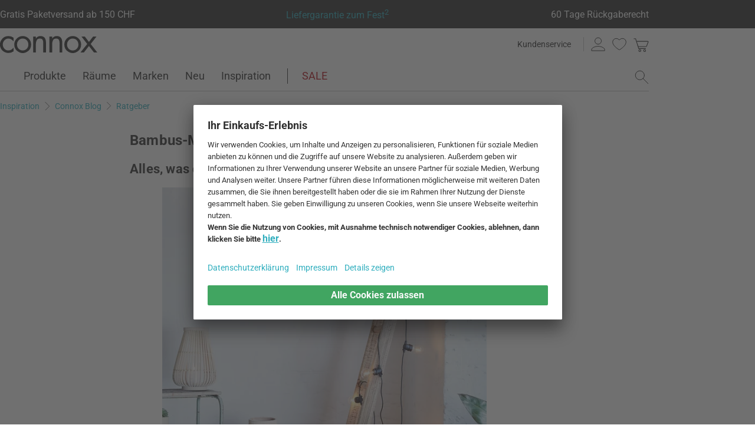

--- FILE ---
content_type: text/css
request_url: https://cdn.connox.ch/style/_shop_connox.123.min.css?v=102
body_size: 62640
content:
:root{--spacing:16px;--error:#d4453b}/*! normalize.css v8.0.1 | MIT License | github.com/necolas/normalize.css */html{line-height:1.15;-webkit-text-size-adjust:100%}main{display:block}hr{box-sizing:content-box;height:0;overflow:visible}a{background-color:transparent}abbr[title]{border-bottom:none;text-decoration:underline}code,kbd,pre,samp{font-family:monospace,monospace;font-size:1em}sub{bottom:-.25em}sup{top:-.5em}img{border-style:none}button,input,optgroup,select,textarea{font-family:inherit;margin:0}button,input{overflow:visible}button,select{text-transform:none}[type=button],[type=reset],[type=submit],button{-webkit-appearance:button}fieldset{padding:.35em .75em .625em}legend{box-sizing:border-box;color:inherit;display:table;max-width:100%;padding:0;white-space:normal}progress{vertical-align:baseline}textarea{overflow:auto}[type=checkbox],[type=radio]{box-sizing:border-box;padding:0}[type=number]::-webkit-inner-spin-button,[type=number]::-webkit-outer-spin-button{height:auto}[type=search]{-webkit-appearance:textfield;outline-offset:-2px}[type=search]::-webkit-search-decoration{-webkit-appearance:none}::-webkit-file-upload-button{-webkit-appearance:button;font:inherit}details{display:block}summary{display:list-item}[hidden],template{display:none}button,input[type=email],input[type=password],input[type=search],input[type=submit],input[type=tel],input[type=text]{-webkit-appearance:none;-moz-appearance:none;appearance:none}button,input,select,textarea{border-radius:0}input[type=search]::-webkit-search-cancel-button{display:none}input[type=email],input[type=password],input[type=search],input[type=tel],input[type=text],select,textarea{border:1px solid #c9c8c7;border-radius:2px;font-size:1em;outline-color:#c9c8c7}button{background-color:transparent;border:0;font-size:1em;padding:0}button:not([disabled]){cursor:pointer}input[type=email],input[type=password],input[type=search],input[type=tel],input[type=text],select{height:34px;line-height:34px}input[type=email],input[type=password],input[type=tel],input[type=text]{padding:0 6px}:focus-visible:not(iframe){outline:2px solid #33814c;outline-offset:2px}.h1,.h2,.h3,.h4,.half-size .h2,.half-size h2,.intext-link-box__text strong,.list-view li>a>strong,.list-view li>div>strong,.list-view-detailed li>a>strong,.list-view-detailed li>div>strong,.list-view-detailed-headline,.list-view-detailed.list-products-detailed li>a>a:not(.gallery-link),.list-view-detailed.list-products-detailed li>div>a:not(.gallery-link),.list-view.list-products-detailed li>a>a:not(.gallery-link),.list-view.list-products-detailed li>div>a:not(.gallery-link),h1,h2,h3,h4{margin-bottom:16px;margin-top:0}.h1,.h2,.intext-link-box__text strong,h1,h2{font-weight:700}.h3,.h4,.half-size .h2,.half-size h2,.list-view li>a>strong,.list-view li>div>strong,.list-view-detailed li>a>strong,.list-view-detailed li>div>strong,.list-view-detailed-headline,.list-view-detailed.list-products-detailed li>a>a:not(.gallery-link),.list-view-detailed.list-products-detailed li>div>a:not(.gallery-link),.list-view.list-products-detailed li>a>a:not(.gallery-link),.list-view.list-products-detailed li>div>a:not(.gallery-link),h3,h4{font-weight:600}.h1,h1{font-size:1.375rem;letter-spacing:.2px;line-height:1.45}@media(min-width:768px){.h1,h1{font-size:1.5rem}}.h2,.intext-link-box__text strong,h2{font-size:1.25rem;letter-spacing:.2px;line-height:1.45}@media(min-width:768px){.h2,.intext-link-box__text strong,h2{font-size:1.375rem}}.h3,.half-size .h2,.half-size h2,.list-view li>a>strong,.list-view li>div>strong,.list-view-detailed li>a>strong,.list-view-detailed li>div>strong,.list-view-detailed-headline,.list-view-detailed.list-products-detailed li>a>a:not(.gallery-link),.list-view-detailed.list-products-detailed li>div>a:not(.gallery-link),.list-view.list-products-detailed li>a>a:not(.gallery-link),.list-view.list-products-detailed li>div>a:not(.gallery-link),h3{font-size:1.125rem}.clearfix:after,.clearfix:before,.full-screen-cart main>div:after,.full-screen-cart main>div:before,.list-products:after,.list-products:before,.promotion-box-background a:after,.promotion-box-background a:before,header>div:after,header>div:before,section>div:after,section>div:before{content:" ";display:table}.clearfix:after,.full-screen-cart main>div:after,.list-products:after,.promotion-box-background a:after,header>div:after,section>div:after{clear:both}.list-style-none,.list-view,.list-view-detailed,.product-variants,aside ul,div.list-view-alphabetical-wide>ul,div.list-view-alphabetical>ul,ul.list-view-alphabetical,ul.list-view-alphabetical-wide{list-style-type:none;margin-top:0;padding:0}*{box-sizing:border-box}body,html{margin:0}body{background-color:#fff;overflow-x:hidden;padding:0 env(safe-area-inset-right) 0 env(safe-area-inset-left)}@media(max-width:767px){body.hide-overflow{overflow-y:hidden}}img{border:none;max-width:100%}figure,form{margin:0}form .hp-field-wrapper{height:1px;left:-9999px;opacity:.01;position:absolute;width:1px}table img{max-width:inherit}td{line-height:1.4}aside{background-color:#fafafa;margin-bottom:16px;padding:16px;width:calc(100% - 2rem)}@media(min-width:481px){aside{min-width:125px;width:auto}}aside ul:last-child{margin-bottom:0}aside ul li{margin-bottom:8px}aside ul li:last-child{margin-bottom:0}.full-screen-cart main>div,header>div,section>div{margin-top:0;margin-inline:auto;max-width:1100px;position:relative}.full-screen-cart main>div>*,header>div>*,section>div>*{margin-left:16px;margin-right:16px;position:relative}@media(min-width:1132px){.full-screen-cart main>div>*,header>div>*,section>div>*{margin-left:0;margin-right:0}}@media(min-width:941px){.full-screen-cart main>div>.reduced-width,header>div>.reduced-width,section>div>.reduced-width{padding-left:20%;padding-right:20%}}header>div,section>div{margin-bottom:0}section{clear:both;display:block;margin-bottom:2rem}section>div>.fill,section>div>.list-products{margin-left:0;margin-right:0}section>div>form>div{margin-bottom:16px}.apple-pay-button-container{height:40px;margin:12px 0}.apple-pay-button-container.blocked{opacity:.32}.apple-pay-button-container>.spinner-container{background-color:#fff;border:1px solid #000;border-radius:4px;height:40px;padding:8px;position:relative}.apple-pay-button-container>.spinner-container>.paypal-loading-div{transform:scale(.7)}apple-pay-button{--apple-pay-button-width:100%;--apple-pay-button-display:block;--apple-pay-button-height:40px;--apple-pay-button-padding:3px 0;--apple-pay-button-border-radius:4px;--apple-pay-button-box-sizing:border-box}.product-cart__form .apple-pay-button-container{height:48px;margin-top:1rem;position:relative}.product-cart__form .apple-pay-button-container apple-pay-button{--apple-pay-button-height:48px}@font-face{font-display:swap;font-family:Roboto;font-style:normal;font-weight:400;src:url(/style/fonts/roboto/Roboto-Regular.woff2) format("woff2")}@font-face{font-display:swap;font-family:Roboto;font-style:italic;font-weight:400;src:url(/style/fonts/roboto/Roboto-Italic.woff2) format("woff2")}@font-face{font-display:swap;font-family:Roboto;font-style:normal;font-weight:300;src:url(/style/fonts/roboto/Roboto-Light.woff2) format("woff2")}@font-face{font-display:swap;font-family:Roboto;font-style:italic;font-weight:300;src:url(/style/fonts/roboto/Roboto-LightItalic.woff2) format("woff2")}@font-face{font-display:swap;font-family:Roboto;font-style:normal;font-weight:500;src:url(/style/fonts/roboto/Roboto-Medium.woff2) format("woff2")}@font-face{font-display:swap;font-family:Roboto;font-style:italic;font-weight:500;src:url(/style/fonts/roboto/Roboto-MediumItalic.woff2) format("woff2")}@font-face{font-display:swap;font-family:Roboto;font-style:normal;font-weight:600;src:url(/style/fonts/roboto/Roboto-SemiBold.woff2) format("woff2")}@font-face{font-display:swap;font-family:Roboto;font-style:italic;font-weight:600;src:url(/style/fonts/roboto/Roboto-SemiBoldItalic.woff2) format("woff2")}@font-face{font-display:swap;font-family:Roboto;font-style:normal;font-weight:700;src:url(/style/fonts/roboto/Roboto-Bold.woff2) format("woff2")}@font-face{font-display:swap;font-family:Roboto;font-style:italic;font-weight:700;src:url(/style/fonts/roboto/Roboto-BoldItalic.woff2) format("woff2")}*{-webkit-font-smoothing:antialiased}body{color:#333;font-family:Roboto,Helvetica Neue,Segoe WP,Segoe UI,sans-serif;font-size:1em;font-style:normal;font-weight:400;-webkit-text-size-adjust:none;-moz-text-size-adjust:none;text-size-adjust:none;line-height:1.45}h5{font-size:.875rem;font-weight:600;margin-bottom:6px;margin-top:0}p{margin:0 0 16px}a{color:#2faebe;text-decoration:none;-webkit-tap-highlight-color:rgba(0,0,0,0)}a:hover{cursor:pointer;text-decoration:underline;text-underline-offset:4px}a.image-link:hover{text-decoration:none}a[href^="tel:"],a[href^="whatsapp:"]{color:inherit;cursor:text;text-decoration:inherit}.link{align-items:center;display:inline-flex}.link [class^=icon-]{height:20px;width:20px}.link,span[data-href-blank],span[data-href],span[data-share-url]{color:#2faebe;cursor:pointer}.link:hover,span[data-href-blank]:hover,span[data-href]:hover,span[data-share-url]:hover{text-decoration:underline;text-underline-offset:4px}.link.button,.link.button-grey,span[data-href-blank].button,span[data-href-blank].button-grey,span[data-href].button,span[data-href].button-grey,span[data-share-url].button,span[data-share-url].button-grey{color:#000}.link.link-icon,span[data-href-blank].link-icon,span[data-href].link-icon,span[data-share-url].link-icon{border-bottom:2px solid transparent}.link.link-icon:hover,span[data-href-blank].link-icon:hover,span[data-href].link-icon:hover,span[data-share-url].link-icon:hover{border-color:#2faebe;text-decoration:none}button{color:inherit;text-align:center;text-decoration:none}small{font-size:.75rem}b,strong{font-weight:700;-webkit-font-smoothing:subpixel-antialiased}.text>div{margin-bottom:16px}.text h3{margin-bottom:8px}.text p{line-height:1.8}@media(max-width:374px){.text p{-webkit-hyphens:auto;hyphens:auto}}.text ul{overflow:hidden}.text ol,.text ul{margin:8px 0 16px;padding-left:20px}.text ol li,.text ul li{line-height:1.8;margin-bottom:4px}.text ol.list-style-none,.text ul.list-style-none{padding-left:0}.text .left{clear:left}.text .right{clear:right}.text .center{margin-bottom:4px;text-align:center}@media(min-width:941px){.text .center{margin-bottom:12px}}.text aside{display:none}@media(min-width:481px){.text aside{display:block}}.text aside ul{overflow:hidden;padding:0}span.text{line-height:1.8}.bold{font-weight:700}.medium{font-weight:500;-webkit-font-smoothing:subpixel-antialiased}.regular{font-weight:400}.uppercase{text-transform:uppercase}.center{text-align:center}.nowrap{white-space:nowrap}.hyphenate{-webkit-hyphens:auto;hyphens:auto}.no-hyphenate{-webkit-hyphens:manual;hyphens:manual}ol.list-style-none li,ul.list-style-none li{margin:0}.line-clamp-one,.line-clamp-three,.line-clamp-two{display:-webkit-box;overflow:hidden;-webkit-box-orient:vertical}.line-clamp-three{-webkit-line-clamp:3}.line-clamp-two{-webkit-line-clamp:2}.line-clamp-one{-webkit-line-clamp:1}::-moz-placeholder{color:#c9c8c7;opacity:1}::placeholder{color:#c9c8c7;opacity:1}@media(max-width:480px),(pointer:coarse){.touch-friendly{line-height:1.8}}.icon-energylabel--a--big:after,.icon-energylabel--a--small:after,.icon-energylabel--b--big:after,.icon-energylabel--b--small:after,.icon-energylabel--c--big:after,.icon-energylabel--c--small:after,.icon-energylabel--d--big:after,.icon-energylabel--d--small:after,.icon-energylabel--e--big:after,.icon-energylabel--e--small:after,.icon-energylabel--f--big:after,.icon-energylabel--f--small:after,.icon-energylabel--g--big:after,.icon-energylabel--g--small:after,.icon__content{position:absolute;text-align:center;width:100%}.icon-size--14{height:14px;min-height:14px;min-width:14px;width:14px}.icon-size--18{height:18px;width:18px}.icon-size--20{height:20px;width:20px}.icon-size--22{height:22px;width:22px}.icon-size--24{height:24px;width:24px}.icon-size--26{height:26px;width:26px}.icon-size--28{height:28px;width:28px}.icon-size--32{height:32px;width:32px}.icon-advent{background-image:url("data:image/svg+xml;utf-8, %3Csvg%20data-name=%27Ebene%201%27%20xmlns=%27http%3A%2F%2Fwww.w3.org%2F2000%2Fsvg%27%20viewBox=%270%200%2048%2048%27%3E%3Cdefs%3E%3Cstyle%3E.prefix__cls-1%7Bfill%3Anone;stroke%3A%23333;stroke-linecap%3Around;stroke-miterlimit%3A10;stroke-width%3A2px%7D%3C%2Fstyle%3E%3C%2Fdefs%3E%3Cpath%20class=%27prefix__cls-1%27%20d=%27M38.5%2016.6a5.1%205.1%200%200%201-7-7.2%2017%2017%200%200%200-16.5.3%205%205%200%200%201-4%208.1q-1.6%200-2.8-.8a17%2017%200%200%200%20.1%2014.8%205%205%200%200%201%206.9%207.3%2017%2017%200%200%200%2016.3.1%205%205%200%200%201%207-7.2%2017%2017%200%200%200%200-15.4Z%27%2F%3E%3Ccircle%20class=%27prefix__cls-1%27%20cx=%2735.5%27%20cy=%2712.6%27%20r=%275.1%27%2F%3E%3Ccircle%20class=%27prefix__cls-1%27%20cx=%2710.9%27%20cy=%2712.7%27%20r=%275.1%27%2F%3E%3Ccircle%20class=%27prefix__cls-1%27%20cx=%2710.9%27%20cy=%2736.1%27%20r=%275.1%27%2F%3E%3Ccircle%20class=%27prefix__cls-1%27%20cx=%2735.5%27%20cy=%2736.1%27%20r=%275.1%27%2F%3E%3Cpath%20class=%27prefix__cls-1%27%20d=%27M15.9%209.2s1-4.3%202.3-5.4m3.4%203.6s1.9-3.9%204.7-5.4m1%205.9s5.3-1.9%207-3.5m-9.9%203.1s.6%202.8%203.9%205.2M18%208.3s4.6%203%205.5%204.4m15.7%205.4s-2.7%204-2.7%205.6m3.5-3.3s3.2%206.8%205.1%207.9m-4.7-4s-2.8%203.5-4%204.2m4-.5s2.5%203.5%202.7%204.8m-3.3-15s3.6%201%204.7%201.6M29.2%2040s-4.3-4.2-6-5m-.4%206.2s-3.5-3.5-4.6-6.5m13.3%205.1s-3.7%203-5.2%206.3m-.7-5s-1.8%203-4.6%204.6m0-4.7s-5.7%203.1-7.8%203.4M7.7%2030s2.9-2.4%204-4.8M6.8%2024s2.3-3.1%205.4-4.4m-8.9-4.3c.8%203.6%203.3%205.6%203.3%205.6m-5.2.4a12%2012%200%200%200%205.4%205.6M1.6%2029a14%2014%200%200%200%206.7%202.8%27%2F%3E%3C%2Fsvg%3E")}.icon-alarm{background-image:url("data:image/svg+xml;utf-8, %3Csvg%20xmlns=%27http%3A%2F%2Fwww.w3.org%2F2000%2Fsvg%27%20viewBox=%270%200%2048%2048%27%3E%3Cpath%20d=%27M6.4%2018.7a5.9%205.9%200%200%201%207.3-9.2M42%2018.7a5.9%205.9%200%200%200-7.3-9.2m-10.3-3V1.8m0%204.7a18.3%2018.3%200%201%200%200%2036.6%2018.3%2018.3%200%200%200%200-36.6Zm-12%2032.1-3.8%207.6m27.8-7.6%203.8%207.6M24.3%2024.8V10.2m6%2019.9-6-5.3%27%20style=%27fill%3Anone;stroke%3A%23333;stroke-linecap%3Around;stroke-miterlimit%3A10;stroke-width%3A2px%27%2F%3E%3C%2Fsvg%3E")}.icon-armchair{background-image:url("data:image/svg+xml;utf-8, %3Csvg%20xmlns=%27http%3A%2F%2Fwww.w3.org%2F2000%2Fsvg%27%20viewBox=%270%200%2048%2048%27%3E%3Cdefs%3E%3Cstyle%3E.cls-1%7Bfill%3Anone;stroke%3A%23333;stroke-linecap%3Around;stroke-miterlimit%3A10;stroke-width%3A2px;%7D%3C%2Fstyle%3E%3C%2Fdefs%3E%3Cpath%20class=%27cls-1%27%20d=%27m44.641,20.183v13.006c0,1.69-1.37,3.06-3.06,3.06H6.419c-1.69,0-3.06-1.37-3.06-3.06v-13.006%27%2F%3E%3Cpath%20class=%27cls-1%27%20d=%27m3.359,19.967c0-3.019,2.447-5.466,5.466-5.466s5.466,2.447,5.466,5.466%27%2F%3E%3Cpath%20class=%27cls-1%27%20d=%27m33.709,19.967c0-3.019,2.447-5.466,5.466-5.466s5.466,2.447,5.466,5.466%27%2F%3E%3Cpath%20class=%27cls-1%27%20d=%27m14.512,21.409c2.728-1.85,6.019-2.931,9.564-2.931,3.574,0,6.891,1.099,9.632,2.978%27%2F%3E%3Cline%20class=%27cls-1%27%20x1=%2714.291%27%20y1=%2719.967%27%20x2=%2714.291%27%20y2=%2728.216%27%2F%3E%3Cline%20class=%27cls-1%27%20x1=%2733.709%27%20y1=%2719.794%27%20x2=%2733.709%27%20y2=%2728.216%27%2F%3E%3Cline%20class=%27cls-1%27%20x1=%2733.709%27%20y1=%2728.216%27%20x2=%2714.512%27%20y2=%2728.216%27%2F%3E%3Cline%20class=%27cls-1%27%20x1=%2714.291%27%20y1=%2736.249%27%20x2=%279.533%27%20y2=%2741.008%27%2F%3E%3Cline%20class=%27cls-1%27%20x1=%2733.709%27%20y1=%2736.249%27%20x2=%2738.4%27%20y2=%2740.94%27%2F%3E%3Cpath%20class=%27cls-1%27%20d=%27m8.391,14.285c0-3.35,2.716-6.066,6.066-6.066h19.308c3.35,0,6.066,2.716,6.066,6.066%27%2F%3E%3C%2Fsvg%3E")}.icon-baby{background-image:url("data:image/svg+xml;utf-8, %3Csvg%20id=%27prefix__Ebene_4%27%20data-name=%27Ebene%204%27%20xmlns=%27http%3A%2F%2Fwww.w3.org%2F2000%2Fsvg%27%20viewBox=%270%200%2048%2048%27%3E%3Cdefs%3E%3Cstyle%3E.prefix__cls-1,.prefix__cls-2%7Bfill%3Anone;stroke%3A%23333;stroke-linecap%3Around;stroke-linejoin%3Around;stroke-width%3A2px%7D.prefix__cls-2%7Bfill%3A%23333%7D%3C%2Fstyle%3E%3C%2Fdefs%3E%3Crect%20class=%27prefix__cls-1%27%20x=%2710.9%27%20y=%272.3%27%20width=%2728.1%27%20height=%2744.1%27%20rx=%2714%27%20ry=%2714%27%2F%3E%3Cpath%20class=%27prefix__cls-1%27%20d=%27M15.4%2015.9A10%2010%200%200%201%2025%208a10%2010%200%200%201%209.7%207.8A10.4%2010.4%200%200%201%2024%2023.2c-4-.4-7.4-3.3-8.7-7.3%27%2F%3E%3Cpath%20class=%27prefix__cls-1%27%20d=%27M14.9%2029.4v-.6c.6-3.1%204.9-5.5%2010-5.5%203.9%200%207.2%201.3%208.9%203.2m-22.9.4%2013.4%209.3M39%2023.3a63%2063%200%200%200-17.4%2016.5M23%208.3s4%20.6%202.3%204.8%27%2F%3E%3Ccircle%20class=%27prefix__cls-2%27%20cx=%2722.2%27%20cy=%2714.9%27%20r=%27.4%27%2F%3E%3Ccircle%20class=%27prefix__cls-2%27%20cx=%2728.3%27%20cy=%2714.9%27%20r=%27.4%27%2F%3E%3Ccircle%20class=%27prefix__cls-2%27%20cx=%2725.1%27%20cy=%2719.4%27%20r=%27.4%27%2F%3E%3C%2Fsvg%3E")}.icon-bed{background-image:url("data:image/svg+xml;utf-8, %3Csvg%20xmlns=%27http%3A%2F%2Fwww.w3.org%2F2000%2Fsvg%27%20viewBox=%270%200%2048%2048%27%3E%3Cdefs%3E%3Cstyle%3E.cls-1%7Bfill%3Anone;stroke%3A%23333;stroke-linecap%3Around;stroke-linejoin%3Around;stroke-width%3A2px;%7D%3C%2Fstyle%3E%3C%2Fdefs%3E%3Cpolyline%20class=%27cls-1%27%20points=%2727.364%2018.368%2027.364%2015.116%202.324%2015.784%202.324%2022.289%2012.126%2029.195%2045.676%2026.522%2044.25%2025.987%27%2F%3E%3Cpath%20class=%27cls-1%27%20d=%27m12.794,28.705s-.267-3.682,1.203-3.846c1.47-.164,30.164-1.812,30.164-1.812.153.243.377.672.446,1.248.115.975-.295,1.715-.446,1.96-10.456.817-20.911,1.634-31.367,2.451Z%27%2F%3E%3Cpolyline%20class=%27cls-1%27%20points=%2713.997%2024.859%203.794%2019.482%2026.606%2018.279%2044.161%2023.047%27%2F%3E%3Cpath%20class=%27cls-1%27%20d=%27m12.794,28.705l-9.535-6.282c-.061-.477-.089-1.21.161-2.041.106-.352.24-.652.374-.899%27%2F%3E%3Cline%20class=%27cls-1%27%20x1=%2712.126%27%20y1=%2729.195%27%20x2=%2712.126%27%20y2=%2737.215%27%2F%3E%3Cline%20class=%27cls-1%27%20x1=%2745.676%27%20y1=%2726.522%27%20x2=%2745.676%27%20y2=%2733.383%27%2F%3E%3Cline%20class=%27cls-1%27%20x1=%272.324%27%20y1=%2722.289%27%20x2=%272.324%27%20y2=%2727.903%27%2F%3E%3C%2Fsvg%3E")}.icon-bench{background-image:url("data:image/svg+xml;utf-8, %3Csvg%20id=%27prefix__Ebene_1%27%20data-name=%27Ebene%201%27%20xmlns=%27http%3A%2F%2Fwww.w3.org%2F2000%2Fsvg%27%20viewBox=%270%200%2048%2048%27%3E%3Cdefs%3E%3Cstyle%3E.prefix__cls-1%7Bstroke-linejoin%3Around;fill%3Anone;stroke%3A%23333;stroke-width%3A2px;stroke-linecap%3Around%7D%3C%2Fstyle%3E%3C%2Fdefs%3E%3Cpath%20class=%27prefix__cls-1%27%20d=%27M2%2036.8s.3-17.4-.4-17.6c-.2-.1%201%200%201.4-.2q.8-.3%201.2-1m42.2%2018.8s-.2-17.4.4-17.6c.3-.1-.7%200-1.5-.2q-.5.1-1.5-.5%27%2F%3E%3Cpath%20d=%27M4.2%2034.6V11.2m39.7%2023.6-.3-23.6%27%20fill=%27none%27%20stroke=%27%23333%27%20stroke-width=%271.5%27%20stroke-linecap=%27round%27%20stroke-miterlimit=%2710%27%2F%3E%3Cpath%20class=%27prefix__cls-1%27%20d=%27M46.4%2025.4%202%2025.5l2.2-2.2h39.4z%27%2F%3E%3Cpath%20d=%27M4.2%2012.7h39.4M7%2023.3l.2-10.6M10%2023.3l.1-10.6m2.6%2010.7.2-10.6m2.8%2010.5.1-10.5m2.5%2011%20.2-10.6M24%2023.8V13.2m-2.8%2010.2V12.9m5.7%2010.4V12.8m2.8%2010.6V12.9m2.8%2010-.1-10.6m2.9%2010.6-.1-10.6m2.9%2011L38%2012.8m2.9%2010.5-.1-10.5%27%20stroke-linejoin=%27round%27%20fill=%27none%27%20stroke=%27%23333%27%20stroke-width=%271.5%27%2F%3E%3C%2Fsvg%3E")}.icon-bird-feeder{background-image:url("data:image/svg+xml;utf-8, %3Csvg%20id=%27prefix__Ebene_1%27%20data-name=%27Ebene%201%27%20xmlns=%27http%3A%2F%2Fwww.w3.org%2F2000%2Fsvg%27%20viewBox=%270%200%2048%2048%27%3E%3Cdefs%3E%3Cstyle%3E.prefix__cls-1%7Bstroke-width%3A2px;fill%3Anone;stroke%3A%23333;stroke-linejoin%3Around%7D.prefix__cls-3%7Bfill%3A%23333%7D%3C%2Fstyle%3E%3C%2Fdefs%3E%3Cpath%20class=%27prefix__cls-1%27%20d=%27m37.8%2024.6-18-15.5L4%2023.6l2.3%202.7%2013.6-12%2015.5%2012.9z%27%2F%3E%3Cpath%20class=%27prefix__cls-1%27%20d=%27m37.8%2024.6-18-15.5%207.4-.3%2016.2%2013.6zm-23.3-.1%208.5-7.6-3.1-2.6-13.6%2012z%27%2F%3E%3Cpath%20class=%27prefix__cls-1%27%20d=%27m41.3%2024.7-5.9%202.5%202.4-2.6%205.6-2.2zm-16.1-6-2.6-2.2-.2%208.1H25z%27%2F%3E%3Ccircle%20class=%27prefix__cls-1%27%20cx=%2723.8%27%20cy=%2739.2%27%20r=%276.4%27%2F%3E%3Cpath%20class=%27prefix__cls-1%27%20d=%27M23.8%2024.6v8.2%27%2F%3E%3Cpath%20class=%27prefix__cls-3%27%20d=%27M22.2%2037.9c1%200%201-1.5%200-1.5s-1%201.5%200%201.5m2.7-1.9c1%200%201-1.4%200-1.4s-1%201.5%200%201.5m1.7%202.7c1%200%201-1.5%200-1.5s-1%201.5%200%201.5%27%2F%3E%3Cpath%20class=%27prefix__cls-3%27%20d=%27M24.7%2038.9c1%200%201-1.5%200-1.5s-1%201.5%200%201.5m-3.4%203.5c1%200%201-1.5%200-1.5s-1%201.5%200%201.5m-.3-2.6c1%200%201-1.5%200-1.5s-1%201.5%200%201.5m2.4%201.3c1%200%201-1.5%200-1.5s-1%201.5%200%201.5m-.7-4.5c1%200%201-1.5%200-1.5s-1%201.5%200%201.5m4.3%204.7c1%200%201-1.5%200-1.5s-1%201.5%200%201.5m-2.6%202c1%200%201-1.5%200-1.5s-1%201.5%200%201.5%27%2F%3E%3Cpath%20class=%27prefix__cls-3%27%20d=%27M24.4%2042c1%200%201-1.4%200-1.4s-1%201.5%200%201.5m2.4%201.7c1%200%201-1.5%200-1.5s-1%201.5%200%201.5m-2.8.9c1%200%201-1.5%200-1.5s-1%201.5%200%201.5M19%2040c1%200%201-1.4%200-1.4S18%2040%2019%2040m.8-2.4c1%200%201-1.5%200-1.5s-1%201.5%200%201.5m6.8-.1c1%200%201-1.5%200-1.5s-1%201.5%200%201.5m2.2%201.8c1%200%201-1.5%200-1.5s-1%201.5%200%201.5m-6.8%205c1%200%201-1.5%200-1.5s-1%201.5%200%201.5m2-7.7c1%200%201-1.5%200-1.5s-1%201.5%200%201.5%27%2F%3E%3Cpath%20fill=%27none%27%20stroke=%27%23333%27%20stroke-linejoin=%27round%27%20stroke-linecap=%27round%27%20d=%27M22.7%201.5v7.3%27%2F%3E%3C%2Fsvg%3E")}.icon-bird-house{background-image:url("data:image/svg+xml;utf-8, %3Csvg%20id=%27prefix__Ebene_1%27%20data-name=%27Ebene%201%27%20xmlns=%27http%3A%2F%2Fwww.w3.org%2F2000%2Fsvg%27%20viewBox=%270%200%2048%2048%27%3E%3Cdefs%3E%3Cstyle%3E.prefix__cls-1%7Bstroke-linecap%3Around%7D.prefix__cls-1,.prefix__cls-2%7Bfill%3Anone;stroke%3A%23333;stroke-linejoin%3Around;stroke-width%3A2px%7D%3C%2Fstyle%3E%3C%2Fdefs%3E%3Cpath%20class=%27prefix__cls-2%27%20d=%27M39.4%2022%2019.8%205.1%202.6%2021l2.5%202.9%2014.8-13.1%2016.9%2014z%27%2F%3E%3Cpath%20class=%27prefix__cls-2%27%20d=%27M39.4%2022%2019.8%205.1l8.1-.3%2017.5%2014.8zm3.8.1-6.4%202.7%202.6-2.8%206-2.4z%27%2F%3E%3Cpath%20class=%27prefix__cls-1%27%20d=%27M7%2022.2v22m0%200h26.4%27%2F%3E%3Cpath%20class=%27prefix__cls-2%27%20d=%27M33.3%2044.1V21.9%27%2F%3E%3Cpath%20class=%27prefix__cls-1%27%20d=%27m43%2022.4-.3%2017.7h0l-9.3%204.1%27%2F%3E%3Ccircle%20class=%27prefix__cls-1%27%20cx=%2720.2%27%20cy=%2729.6%27%20r=%274.5%27%2F%3E%3C%2Fsvg%3E")}.icon-blog{background-image:url("data:image/svg+xml;utf-8, %3Csvg%20xmlns=%27http%3A%2F%2Fwww.w3.org%2F2000%2Fsvg%27%20viewBox=%270%200%2048%2048%27%3E%3Cdefs%3E%3Cstyle%3E.cls-1,.cls-2%7Bfill%3Anone;stroke%3A%23333;stroke-linecap%3Around;stroke-width%3A2px%7D.cls-1%7Bstroke-linejoin%3Around%7D.cls-2%7Bstroke-miterlimit%3A7.759%7D%3C%2Fstyle%3E%3C%2Fdefs%3E%3Cg%20id=%27Ebene_1%27%20data-name=%27Ebene%201%27%3E%3Cpath%20class=%27cls-1%27%20d=%27M27.2%2022.3v-4.7L39.8%204.9a3.3%203.3%200%200%201%204.8%200h0a3.3%203.3%200%200%201%200%204.8L31.9%2022.3h-4.7Z%27%2F%3E%3Cpath%20class=%27cls-2%27%20d=%27m39.6%205.5%204.6%204.6%27%2F%3E%3Cpath%20class=%27cls-1%27%20d=%27m27.2%2017.6%204.7%204.7%27%2F%3E%3C%2Fg%3E%3Cg%20id=%27Ebene_4%27%20data-name=%27Ebene%204%27%3E%3Cpath%20d=%27M35.2%2020a16.8%2016.8%200%200%201-22%2022.6m-7.3-6.3A16.8%2016.8%200%200%201%2030.4%2014M6%2036.3l-.3%206.4c0%20.4.2.6.6.6l6.9-.8%27%20style=%27stroke-miterlimit%3A10;fill%3Anone;stroke%3A%23333;stroke-linecap%3Around;stroke-width%3A2px%27%2F%3E%3Cpath%20class=%27cls-2%27%20d=%27M10.1%2022.3H24M10.1%2026.9h19.8M10.1%2031.6h19.8%27%2F%3E%3C%2Fg%3E%3C%2Fsvg%3E")}.icon-book{background-image:url("data:image/svg+xml;utf-8, %3Csvg%20xmlns=%27http%3A%2F%2Fwww.w3.org%2F2000%2Fsvg%27%20viewBox=%270%200%2048%2048%27%3E%3Cdefs%3E%3Cstyle%3E.prefix__cls-1%7Bfill%3Anone;stroke%3A%23333;stroke-miterlimit%3A7.759;stroke-width%3A2px%7D%3C%2Fstyle%3E%3C%2Fdefs%3E%3Cpath%20class=%27prefix__cls-1%27%20d=%27M24.4%2043.3V13.6a35%2035%200%200%200-16.8%200v25.7a43%2043%200%200%201%2016.8-.2l16.6.3v-26l-3.8-.8%27%2F%3E%3Cpath%20class=%27prefix__cls-1%27%20d=%27M24.4%2013.6a15%2015%200%200%201%2012.8-8.9v25.8a19%2019%200%200%200-12.8%208.6%27%2F%3E%3Cpath%20class=%27prefix__cls-1%27%20d=%27M7.6%2016.1H6q-1.6.2-1.7%201.7v23.9q.2%201.5%201.7%201.6h36q1.6-.1%201.7-1.6v-24q-.2-1.4-1.7-1.6h-1%27%2F%3E%3C%2Fsvg%3E")}.icon-box{background-image:url("data:image/svg+xml;utf-8, %3Csvg%20xmlns=%27http%3A%2F%2Fwww.w3.org%2F2000%2Fsvg%27%20viewBox=%270%200%2048%2048%27%3E%3Cdefs%3E%3Cstyle%3E.cls-1%7Bfill%3Anone;stroke%3A%23333;stroke-linecap%3Around;stroke-linejoin%3Around;stroke-width%3A2px%7D%3C%2Fstyle%3E%3C%2Fdefs%3E%3Cg%20id=%27box%27%3E%3Cpath%20id=%27Path_967%27%20class=%27cls-1%27%20d=%27M32.5%2010%202.9%2014v13.3l9.9%2010.6L45%2031.1V16.6L32.5%2010Z%27%2F%3E%3Cpath%20id=%27Path_968%27%20class=%27cls-1%27%20d=%27M39.9%2017.5V17l-4.7-2.5c-.3.8-.3%201.7%200%202.5l1.5%201%27%2F%3E%3Cpath%20id=%27Path_969%27%20class=%27cls-1%27%20d=%27m5.9%2019.7%204%203.1c.3.7.3%201.5%200%202.2l-4-3.2a2%202%200%200%201%200-2.1Z%27%2F%3E%3Cpath%20id=%27Path_970%27%20class=%27cls-1%27%20d=%27M12.8%2038V22l-10-8%27%2F%3E%3Cpath%20id=%27Line_695%27%20class=%27cls-1%27%20d=%27M45.1%2016.6%2012.8%2022%27%2F%3E%3Cpath%20class=%27cls-1%27%20d=%27M32.5%2010v8.7%27%2F%3E%3C%2Fg%3E%3C%2Fsvg%3E")}.icon-calendar{background-image:url("data:image/svg+xml;utf-8, %3Csvg%20version=%271.1%27%20id=%27Ebene_4%27%20xmlns=%27http%3A%2F%2Fwww.w3.org%2F2000%2Fsvg%27%20x=%270%27%20y=%270%27%20viewBox=%270%200%2048%2048%27%20style=%27enable-background%3Anew%200%200%2048%2048%27%20xml%3Aspace=%27preserve%27%3E%3Cstyle%3E.st0,.st1%7Bfill%3Anone;stroke%3A%23333;stroke-width%3A2;stroke-linecap%3Around;stroke-linejoin%3Around%7D.st1%7Bfill%3A%23fff%7D%3C%2Fstyle%3E%3Cpath%20class=%27st0%27%20d=%27M44.2%2010.8c0-.8-.7-1.5-1.5-1.5H5.3c-.8%200-1.5.7-1.5%201.5v29.9c0%20.8.7%201.5%201.5%201.5h27.3v-8.3c0-.8.7-1.5%201.5-1.5h10l.1-21.6zM3.8%2018.1h40.4%27%2F%3E%3Ccircle%20class=%27st1%27%20cx=%2713.7%27%20cy=%2713.8%27%20r=%271.9%27%2F%3E%3Ccircle%20class=%27st1%27%20cx=%2734.4%27%20cy=%2713.8%27%20r=%271.9%27%2F%3E%3Cpath%20class=%27st0%27%20d=%27M13.7%2013.8V6.2M34.4%2013.8V6.2M32.6%2042.2l11.6-9.8%27%2F%3E%3C%2Fsvg%3E")}.icon-call-agent{background-image:url("data:image/svg+xml;utf-8, %3Csvg%20xmlns=%27http%3A%2F%2Fwww.w3.org%2F2000%2Fsvg%27%20viewBox=%270%200%2048%2048%27%3E%3Cdefs%3E%3Cstyle%3E.cls-1%7Bstroke-linecap%3Around;stroke-miterlimit%3A10;fill%3Anone;stroke%3A%23333;stroke-width%3A2px%7D%3C%2Fstyle%3E%3C%2Fdefs%3E%3Cg%20id=%27layer1%27%3E%3Cg%20id=%27g4189%27%3E%3Cg%20id=%27g4306%27%3E%3Cpath%20id=%27path4296%27%20d=%27M33.8%2016a9.8%209.8%200%201%201-19.6%200%209.8%209.8%200%200%201%2019.6%200ZM4.3%2042C4.3%2035.6%2017.4%2032%2024%2032S43.7%2035.6%2043.7%2042v3.3H4.3v-3.3Z%27%20style=%27stroke-miterlimit%3A7.759;fill%3Anone;stroke%3A%23333;stroke-width%3A2px%27%2F%3E%3C%2Fg%3E%3C%2Fg%3E%3C%2Fg%3E%3Crect%20class=%27cls-1%27%20x=%2734.7%27%20y=%2711.9%27%20width=%274.9%27%20height=%2710.6%27%20rx=%271.8%27%20ry=%271.8%27%2F%3E%3Cpath%20class=%27cls-1%27%20d=%27M10.9%2011.8c0-5%205.8-9.2%2013.1-9.2S37%206.7%2037%2011.8%27%2F%3E%3Crect%20class=%27cls-1%27%20x=%278.4%27%20y=%2711.9%27%20width=%274.9%27%20height=%2710.6%27%20rx=%271.8%27%20ry=%271.8%27%2F%3E%3Ccircle%20class=%27cls-1%27%20cx=%2727.1%27%20cy=%2721.8%27%20r=%272.2%27%2F%3E%3Cpath%20class=%27cls-1%27%20d=%27M37.1%2022.6s-4.2%204-10.4%201.4%27%2F%3E%3C%2Fsvg%3E")}.icon-candle{background-image:url("data:image/svg+xml;utf-8, %3Csvg%20xmlns=%27http%3A%2F%2Fwww.w3.org%2F2000%2Fsvg%27%20viewBox=%270%200%2048%2048%27%3E%3Cdefs%3E%3Cstyle%3E.cls-1%7Bfill%3Anone;stroke%3A%23333;stroke-linecap%3Around;stroke-miterlimit%3A10;stroke-width%3A2px%7D%3C%2Fstyle%3E%3C%2Fdefs%3E%3Cg%20id=%27candle%27%3E%3Cpath%20id=%27Path_962%27%20class=%27cls-1%27%20d=%27M14.5%2043.7V18.1m20.2%200v25.6M24.6%2017.4c-5.6%200-10.1.3-10.1.7s4.5%201.1%2010%201.1%2010.2-.7%2010.2-1-4.5-.8-10.1-.8h0ZM14.5%2043.7c0%20.4%204.5.7%2010%20.7s10.2-.3%2010.2-.7%27%2F%3E%3Cpath%20id=%27Line_686%27%20class=%27cls-1%27%20d=%27M24.6%2018.1v-2.4%27%2F%3E%3Cpath%20id=%27Path_963%27%20class=%27cls-1%27%20d=%27M28.1%2012.2c0%202-1.6%203.5-3.5%203.5h0c-2%200-3.9-1.5-3.7-3.3%200-.2.2-.3.3-.4%204-2.4%202.3-8.4%202.3-8.4%203.2%201.6%205%205%204.6%208.6%27%2F%3E%3Cpath%20id=%27Path_964%27%20class=%27cls-1%27%20d=%27M24.6%2015.7c.8-1.4%201.2-3%201-4.7%27%2F%3E%3C%2Fg%3E%3C%2Fsvg%3E")}.icon-candle-holder{background-image:url("data:image/svg+xml;utf-8, %3Csvg%20data-name=%27Ebene%201%27%20xmlns=%27http%3A%2F%2Fwww.w3.org%2F2000%2Fsvg%27%20viewBox=%270%200%2048%2048%27%3E%3Cdefs%3E%3Cstyle%3E.prefix__cls-1%7Bstroke-linejoin%3Around;fill%3Anone;stroke%3A%23333;stroke-linecap%3Around;stroke-width%3A2px%7D%3C%2Fstyle%3E%3C%2Fdefs%3E%3Cpath%20class=%27prefix__cls-1%27%20d=%27M21.3%2045.8c10.4%200%2018.8-5.4%2018.8-12.2H2.4c0%206.8%208.5%2012.2%2018.9%2012.2%27%2F%3E%3Ccircle%20cx=%2742.9%27%20cy=%2738.4%27%20r=%273.4%27%20fill=%27none%27%20stroke=%27%23333%27%20stroke-linecap=%27round%27%20stroke-width=%271.5%27%20stroke-miterlimit=%2710%27%2F%3E%3Cpath%20class=%27prefix__cls-1%27%20d=%27M17.7%2014.7h7.2v18.9h-7.2zm.1-3.4c-.6-1-.4-2.4.3-3.3.8-1.3%201-1.2%201.6-2.2.8-1.5%200-3%20.5-3.5s4.5%201.4%205%204.8c0%20.1.5%203-1.6%204.7-1.8%201.3-5%201-5.9-.5Zm3.6-1.1v4.2%27%2F%3E%3C%2Fsvg%3E")}.icon-cart{background-image:url("data:image/svg+xml;utf-8, %3Csvg%20xmlns=%27http%3A%2F%2Fwww.w3.org%2F2000%2Fsvg%27%20viewBox=%270%200%2048%2048%27%3E%3Cpath%20d=%27M39.3%2029.5H15.8c-.8%200-1.4-.4-1.6-1L9.6%2014.8c-.3-.8.5-1.6%201.5-1.6h33.4c1.1%200%201.9.8%201.6%201.6l-5.2%2013.8c-.2.5-.9.9-1.6.9ZM38%2035.8H16.3l-1.9-6.1L9.7%2015l-3-10H1.6m18.2%2034a3.1%203.1%200%201%200%200%206.3%203.1%203.1%200%200%200%200-6.3Zm15%200a3.1%203.1%200%201%200%200%206.3%203.1%203.1%200%200%200%200-6.3Z%27%20style=%27fill%3Anone;stroke%3A%23333;stroke-linecap%3Around;stroke-miterlimit%3A10;stroke-width%3A2px%27%2F%3E%3C%2Fsvg%3E")}.icon-casket{background-image:url("data:image/svg+xml;utf-8, %3Csvg%20id=%27Ebene_1%27%20data-name=%27Ebene%201%27%20xmlns=%27http%3A%2F%2Fwww.w3.org%2F2000%2Fsvg%27%20viewBox=%270%200%2048%2048%27%3E%3Cdefs%3E%3Cstyle%3E.cls-1,.cls-2%7Bfill%3Anone;stroke%3A%23333;stroke-linecap%3Around;stroke-width%3A2px%7D.cls-1%7Bstroke-linejoin%3Around%7D.cls-2%7Bstroke-miterlimit%3A10%7D%3C%2Fstyle%3E%3C%2Fdefs%3E%3Cpath%20class=%27cls-1%27%20d=%27m23%2027.4%205-23.5c.3-1.2%201.4-2%202.6-2l11.2.4c1%200%201.9%201%201.6%202.1l-5%2024.3%27%2F%3E%3Cpath%20class=%27cls-1%27%20d=%27M38.8%2028.5%2023.5%2039.2a5.7%205.7%200%200%201-5%20.6l-13.7-5c-.4-.2-.4-.8%200-1l18.3-8%27%2F%3E%3Cpath%20class=%27cls-1%27%20d=%27M4.5%2034v5.5c0%20.5.3.9.7%201l12.4%205c1.8.8%204%20.6%205.5-.6l15.5-10.8c.4-.3.6-.7.6-1.2v-4.3M35.7%2030.7l-15.1-3.8M28.2%2035.6l-16.7-4.5M20.3%2033.2l7.4-4.5%27%2F%3E%3Cpath%20id=%27Line_688%27%20data-name=%27Line%20688%27%20class=%27cls-2%27%20d=%27M36.7%2018.9%2029%2013.3%27%2F%3E%3C%2Fsvg%3E")}.icon-categories{background-image:url("data:image/svg+xml;utf-8, %3Csvg%20xmlns=%27http%3A%2F%2Fwww.w3.org%2F2000%2Fsvg%27%20viewBox=%270%200%2048%2048%27%3E%3Crect%20x=%273.3%27%20y=%2715.7%27%20width=%2729%27%20height=%2729%27%20rx=%272%27%20ry=%272%27%20style=%27fill%3Anone;stroke%3A%23333;stroke-linecap%3Around;stroke-miterlimit%3A10;stroke-width%3A2px%27%2F%3E%3Cpath%20d=%27M9.1%2015.8v-4.2c0-1.3%201-2.3%202.3-2.3h24.5c1.2%200%202.2%201%202.2%202.3v24.5c0%201.3-1%202.3-2.2%202.3h-3.4%27%20style=%27fill%3Anone;stroke%3A%23333;stroke-linecap%3Around;stroke-miterlimit%3A10;stroke-width%3A2px%27%2F%3E%3Cpath%20d=%27M15.6%209V4.7c0-1.3%201-2.3%202.2-2.3h24.5c1.3%200%202.3%201%202.3%202.3v24.5c0%201.2-1%202.2-2.3%202.2H39%27%20style=%27fill%3Anone;stroke%3A%23333;stroke-linecap%3Around;stroke-miterlimit%3A10;stroke-width%3A2px%27%2F%3E%3C%2Fsvg%3E")}.icon-chair{background-image:url("data:image/svg+xml;utf-8, %3Csvg%20xmlns=%27http%3A%2F%2Fwww.w3.org%2F2000%2Fsvg%27%20viewBox=%270%200%2048%2048%27%3E%3Cdefs%3E%3Cstyle%3E.cls-1,.cls-2%7Bfill%3Anone;stroke%3A%23333;stroke-miterlimit%3A10;stroke-width%3A2px%7D.cls-2%7Bstroke-linecap%3Around%7D%3C%2Fstyle%3E%3C%2Fdefs%3E%3Cpath%20class=%27cls-1%27%20d=%27M33%2021c1.5.1%205.5.7%203.7%201.7s-9.7%201-11.3%201-10.1-1.3-12-2.2-2.4-2.2-2-5.5.7-9.8.7-10.3-.1-2.1%201.5-2.3%206.9-.4%207.5%200%202%201.2%203%203.2%203.2%208%203.5%208.8%201.9%205.2%205.4%205.5Z%27%2F%3E%3Cpath%20class=%27cls-1%27%20d=%27M28.4%2023.7c-12.8%201-14.5-2-14.5-2s8.2-2.1%2019-.8%27%2F%3E%3Cpath%20class=%27cls-2%27%20d=%27m18.2%2023.4-7.4%2019.2M21.4%2023.8l-2.8%2022.3M25.8%2023.8%2028.4%2041M28.9%2023.7l8.3%2020.5%27%2F%3E%3C%2Fsvg%3E")}.icon-check{background-image:url("data:image/svg+xml;utf-8, %3Csvg%20xmlns=%27http%3A%2F%2Fwww.w3.org%2F2000%2Fsvg%27%20viewBox=%270%200%2048%2048%27%3E%3Cpath%20d=%27m1.4%2026.5%2012.7%2013.2c.5.5%201.4.5%201.9%200L46.6%208%27%20style=%27fill%3Anone;stroke%3A%23333;stroke-linecap%3Around;stroke-miterlimit%3A2;stroke-width%3A3px%27%2F%3E%3C%2Fsvg%3E")}.icon-christmas-ornament{background-image:url("data:image/svg+xml;utf-8, %3Csvg%20xmlns=%27http%3A%2F%2Fwww.w3.org%2F2000%2Fsvg%27%20viewBox=%270%200%2048%2048%27%3E%3Cpath%20d=%27M40.8%2028.8a16.8%2016.8%200%201%201-33.6%200%2016.8%2016.8%200%200%201%2033.6%200ZM24%2010V2.4M39.8%2023a22%2022%200%200%201-9.4%201.4c-6.8-.5-10-4.2-16.3-3.5-2%20.2-4%20.8-5.7%201.7m32.4%206.8c-4.2.8-8.4%201-12.7.6-5.7-.6-9-2.3-14-1.2-2.4.6-4.6%201.6-6.6%203M36%2040.4c-.8-3.3-2.3-4.6-3.4-5.2-3.5-2-7.3%201.4-14.8%202.1-2.9.3-5.7.2-8.6-.3M29.7%2035l9.3-5.1-2.8-5.1a.4.4%200%200%200-.7-.1l-5%205.4a.4.4%200%200%201-.5%200l-5.6-6.6a.4.4%200%200%200-.5%200s0%200%200%200l-5.4%204.8a.4.4%200%200%201-.7%200l-3.4-6.5a.4.4%200%200%200-.7%200l-4.4%209m18.2-18.3v-1.8c0-.3-1.6-.6-3.5-.6s-3.5.3-3.5.6v1.8%27%20style=%27fill%3Anone;stroke%3A%23333;stroke-linecap%3Around;stroke-miterlimit%3A10;stroke-width%3A2px%27%2F%3E%3C%2Fsvg%3E")}.icon-circle{background-image:url("data:image/svg+xml;utf-8, %3Csvg%20xmlns=%27http%3A%2F%2Fwww.w3.org%2F2000%2Fsvg%27%20viewBox=%270%200%2048%2048%27%3E%3Ccircle%20cx=%2724%27%20cy=%2724.1%27%20r=%2723.1%27%20style=%27fill%3Anone;stroke%3A%23333;stroke-linecap%3Around;stroke-miterlimit%3A2;stroke-width%3A2px%27%2F%3E%3C%2Fsvg%3E")}.icon-clock{background-image:url("data:image/svg+xml;utf-8, %3Csvg%20xmlns=%27http%3A%2F%2Fwww.w3.org%2F2000%2Fsvg%27%20viewBox=%270%200%2048%2048%27%3E%3Ccircle%20cx=%2724%27%20cy=%2724%27%20r=%2722.6%27%20style=%27stroke-miterlimit%3A2;fill%3Anone;stroke%3A%23333;stroke-linecap%3Around;stroke-width%3A2px%27%2F%3E%3Cpath%20style=%27fill%3Anone;stroke%3A%23333;stroke-linecap%3Around;stroke-width%3A2px;stroke-miterlimit%3A10%27%20d=%27M24%209.5V24l5.7%205.7%27%2F%3E%3C%2Fsvg%3E")}.icon-close{background-image:url("data:image/svg+xml;utf-8, %3Csvg%20xmlns=%27http%3A%2F%2Fwww.w3.org%2F2000%2Fsvg%27%20viewBox=%270%200%2048%2048%27%3E%3Cdefs%3E%3Cstyle%3E.cls-1%7Bfill%3Anone;stroke%3A%23333;stroke-linecap%3Around;stroke-miterlimit%3A7.759;stroke-width%3A2px%7D%3C%2Fstyle%3E%3C%2Fdefs%3E%3Cpath%20class=%27cls-1%27%20d=%27M45.3%2045.3%202.7%202.7M45.3%202.7%202.7%2045.3%27%2F%3E%3C%2Fsvg%3E")}.icon-cocktail{background-image:url("data:image/svg+xml;utf-8, %3Csvg%20id=%27prefix__Grundelemente%27%20xmlns=%27http%3A%2F%2Fwww.w3.org%2F2000%2Fsvg%27%20viewBox=%270%200%2048%2048%27%3E%3Cdefs%3E%3Cstyle%3E.prefix__cls-1%7Bfill%3Anone;stroke%3A%23333;stroke-linejoin%3Around;stroke-width%3A2px%7D%3C%2Fstyle%3E%3C%2Fdefs%3E%3Cpath%20class=%27prefix__cls-1%27%20d=%27M14.3%2012.6%2028%2026.2l13.6-13.6zm8.1%2031%205.6-5.5%205.5%205.5zm5.6-5.5V26.2%27%2F%3E%3Cpath%20class=%27prefix__cls-1%27%20d=%27M20.9%206.2a8.5%208.5%200%201%200-12%2012z%27%2F%3E%3Cpath%20class=%27prefix__cls-1%27%20d=%27m8.8%206.2%206%206.1V3.8m0%208.5H6.4m12.3%204.6h18.6%27%2F%3E%3C%2Fsvg%3E")}.icon-coins{background-image:url("data:image/svg+xml;utf-8, %3Csvg%20xmlns=%27http%3A%2F%2Fwww.w3.org%2F2000%2Fsvg%27%20viewBox=%270%200%2048%2048%27%3E%3Cdefs%3E%3Cstyle%3E.cls-1%7Bfill%3Anone;stroke%3A%23333;stroke-miterlimit%3A10;stroke-width%3A2px%7D%3C%2Fstyle%3E%3C%2Fdefs%3E%3Cpath%20class=%27cls-1%27%20d=%27M43%2027.5c2%201%203.1%202%203.1%203.2%200%203.5-9.9%206.4-22%206.4S2%2034.2%202%2030.7c0-1.1%201-2.2%202.9-3.2%27%2F%3E%3Cpath%20class=%27cls-1%27%20d=%27M43%2021.1c2%201%203%202.1%203%203.3%200%203.6-9.8%206.4-22%206.4S2%2028%202%2024.4c0-1.2%201-2.3%203-3.2%27%2F%3E%3Cpath%20class=%27cls-1%27%20d=%27M43%2021c-3.8%202-11%203.2-19%203.2-12.2%200-22-2.8-22-6.4s9.8-6.4%2022-6.4%2022%202.9%2022%206.4c0%201.2-1%202.3-3%203.3%27%2F%3E%3C%2Fsvg%3E")}.icon-configurate{background-image:url("data:image/svg+xml;utf-8, %3Csvg%20xmlns=%27http%3A%2F%2Fwww.w3.org%2F2000%2Fsvg%27%20viewBox=%270%200%2048%2048%27%3E%3Cpath%20d=%27m40.5%204.6%202.9%203a3.3%203.3%200%200%201%200%204.5L21.9%2033.6%2014.4%2026%2036%204.6a3.3%203.3%200%200%201%204.6%200ZM14%2026.6l-2.9%209a1%201%200%200%200%201.3%201.3l9-2.9M34.5%206.1l7.4%207.5%27%20style=%27fill%3Anone;stroke%3A%23333;stroke-linecap%3Around;stroke-miterlimit%3A7.76;stroke-width%3A2px%27%2F%3E%3Cpath%20style=%27fill%3Anone;stroke%3A%23333;stroke-linecap%3Around;stroke-miterlimit%3A7.76;stroke-width%3A2px%27%20d=%27M44.3%2043.9h-40V16.1%27%2F%3E%3C%2Fsvg%3E")}.icon-console-table{background-image:url("data:image/svg+xml;utf-8, %3Csvg%20id=%27prefix__Ebene_1%27%20data-name=%27Ebene%201%27%20xmlns=%27http%3A%2F%2Fwww.w3.org%2F2000%2Fsvg%27%20viewBox=%270%200%2048%2048%27%3E%3Cdefs%3E%3Cstyle%3E.prefix__cls-1%7Bfill%3Anone;stroke%3A%23333;stroke-miterlimit%3A10;stroke-width%3A2px%7D%3C%2Fstyle%3E%3C%2Fdefs%3E%3Cpath%20class=%27prefix__cls-1%27%20d=%27m3.6%207.2.1%205a3%203%200%200%200%202.4%202.7l7.2%201.6%27%2F%3E%3Cpath%20class=%27prefix__cls-1%27%20d=%27m42.1%2014.4-28.8%202.1a3%203%200%200%201-3.3-3V8.2l35-1v4.2a3%203%200%200%201-2.9%203ZM3.6%207.2H45%27%2F%3E%3Cpath%20d=%27m10%208.2-6.4-1M27%2010l4.1-.2M3.6%207.2v35m6.4-34V46m25.8-31.1-.2%2021.6m9.3-24.4-.7%2026.7%27%20fill=%27none%27%20stroke=%27%23333%27%20stroke-miterlimit=%2710%27%20stroke-width=%271.5%27%20stroke-linecap=%27round%27%2F%3E%3C%2Fsvg%3E")}.icon-couch{background-image:url("data:image/svg+xml;utf-8, %3Csvg%20xmlns=%27http%3A%2F%2Fwww.w3.org%2F2000%2Fsvg%27%20viewBox=%270%200%2048%2048%27%3E%3Cdefs%3E%3Cstyle%3E.cls-1%7Bfill%3Anone;stroke%3A%23333;stroke-linecap%3Around;stroke-miterlimit%3A10;stroke-width%3A2px%7D%3C%2Fstyle%3E%3C%2Fdefs%3E%3Cpath%20class=%27cls-1%27%20d=%27M44.6%2020.2v13a3%203%200%200%201-3%203H6.4a3%203%200%200%201-3-3v-13M3.4%2020a5.5%205.5%200%201%201%2010.9%200M33.7%2020a5.5%205.5%200%201%201%2011%200%27%2F%3E%3Cpath%20class=%27cls-1%27%20d=%27M14.5%2021.4a17%2017%200%200%201%2019.2%200M14.3%2020v8.2M33.7%2019.8v8.4M33.7%2028.2H14.5M14.3%2036.2%209.5%2041M33.7%2036.2l4.7%204.7M8.4%2014.3a6%206%200%200%201%206-6h19.4a6%206%200%200%201%206%206%27%2F%3E%3C%2Fsvg%3E")}.icon-cup-hot{background-image:url("data:image/svg+xml;utf-8, %3Csvg%20id=%27prefix__Ebene_1%27%20data-name=%27Ebene%201%27%20xmlns=%27http%3A%2F%2Fwww.w3.org%2F2000%2Fsvg%27%20viewBox=%270%200%2048%2048%27%3E%3Cdefs%3E%3Cstyle%3E.prefix__cls-2%7Bfill%3Anone;stroke%3A%23333;stroke-linejoin%3Around;stroke-width%3A2px%7D%3C%2Fstyle%3E%3C%2Fdefs%3E%3Cpath%20class=%27prefix__cls-2%27%20d=%27M5%2024h32.6v9.7a12%2012%200%200%201-12%2012.1H17a12%2012%200%200%201-12-12z%27%2F%3E%3Cpath%20class=%27prefix__cls-2%27%20d=%27M37.7%2026.4q7.2-.9%207.4%205.2c0%203.1-1.8%206.6-8%206%27%2F%3E%3Cpath%20d=%27M15.7%205.6c-1.2%201.2-2.7%203-2.3%204.8s2.7%202.1%203.2%204c.2%201%200%202.5-2.7%205M22%205.6c-1.2%201.2-2.7%203-2.3%204.8s2.8%202.1%203.2%204c.2%201%200%202.5-2.6%205m8-13.8c-1.2%201.2-2.7%203-2.3%204.8s2.8%202.1%203.2%204c.2%201%200%202.5-2.6%205%27%20stroke-linecap=%27round%27%20fill=%27none%27%20stroke=%27%23333%27%20stroke-linejoin=%27round%27%20stroke-width=%271.5%27%2F%3E%3C%2Fsvg%3E")}.icon-cushion{background-image:url("data:image/svg+xml;utf-8, %3Csvg%20id=%27prefix__Ebene_1%27%20data-name=%27Ebene%201%27%20xmlns=%27http%3A%2F%2Fwww.w3.org%2F2000%2Fsvg%27%20viewBox=%270%200%2048%2048%27%3E%3Cdefs%3E%3Cstyle%3E.prefix__cls-2%7Bfill%3Anone;stroke%3A%23333;stroke-linecap%3Around;stroke-linejoin%3Around%7D%3C%2Fstyle%3E%3C%2Fdefs%3E%3Cpath%20d=%27M7.3%2034c1.8.8%204.7%200%206.6-.4%201.6-.5%205.8.2%207.5.4%202.1.2%205.4.3%207.5.9%202.6.8%208.6%203.2%2010.4%202.4s1.5-7.1%202-9.5l1.3-7.6c.2-1.4.2-2.2.5-3.5.3-1.9%201.2-3.2%201.8-5%20.2-.7%201.4-2.3%201-2.9-.8-1.1-3.9-1-5.1-.8s-2%20.5-3.2.5c-1%200-2.8-1-4.5-.6-.8.2-3.2-.3-4-.2-.9.2-3.7-1.9-4.7-1.8l-3.4.3c-1.3%200-4.7-2.6-7-1.8-1.6.5-.8%204.3-1.2%205-.2.4.1%201.9%200%202.3-.6%201.7-.8%205-1.5%206.6l-1.7%204c-.5%201-.4%203.5-1%204.5q-.8%201.5-1.5%204.4-.8%202.3.1%202.7Z%27%20stroke-width=%271.5%27%20fill=%27none%27%20stroke=%27%23333%27%20stroke-linecap=%27round%27%20stroke-linejoin=%27round%27%2F%3E%3Cpath%20class=%27prefix__cls-2%27%20d=%27M15%2028.3c1.6-.3%202%20.3%202%20.3s1.1-.8%203-1.3%27%2F%3E%3Cpath%20class=%27prefix__cls-2%27%20d=%27M18.1%2025.9c-1%201.5-1%202.7-1%202.7m6.6-9.1c1.8-.1%203%201%203%201s1.8-1.4%203-1.3%27%2F%3E%3Cpath%20class=%27prefix__cls-2%27%20d=%27M27.2%2017.8q-.6%202.4-.4%202.6l-1.4%201m4.1%206c2.4.4%202.6%201.3%202.6%201.3s-.2-1%201-2.4%27%2F%3E%3Cpath%20class=%27prefix__cls-2%27%20d=%27M35.3%2027.5c-3%20.6-3.2%201.2-3.2%201.2m5.5-14.4c-1%201.3-1%203-1%203s0-.8-2.5-.8M18%2013c2.2%200%202.3%201%202.3%201s.6-1.4%203.1-1.8M39.6%2016c-2.3.2-3%201.3-3%201.3M7.4%2035S4.8%2033.4%204%2033.7a3%203%200%200%200-2%201.9c0%201%201.7%201.2%202.2%201.1%201-.1%203.1-1.8%203.1-1.8Zm.6%200s3%200%205%20.8c1%20.4.9%201.2.9%201.5.1%201.3-1.5%201-1.8.9-1.4-.3-4.2-3.3-4.2-3.3%27%2F%3E%3Cpath%20class=%27prefix__cls-2%27%20d=%27M1.5%2041.2C3.7%2039.9%207.1%2035%207.1%2035s4.4%204%205%206.3m25.2-3s-3.1-.4-4.2.2c-.5.2-1.5%201-1.5%201.5q0%20.6.6%201c1.4.4%205-2.8%205-2.8m1.5.3s3%201.6%204.2%201.9c.6%200%201.9%200%202.2-.6s-.3-1.9-1-2.2c-1.3-.5-5.3.8-5.3.8Zm-7.3%206.1c.4-2.6%206.5-6.3%206.5-6.3s3%203.1%204.3%207%27%2F%3E%3C%2Fsvg%3E")}.icon-cutlery{background-image:url("data:image/svg+xml;utf-8, %3Csvg%20data-name=%27Ebene%201%27%20xmlns=%27http%3A%2F%2Fwww.w3.org%2F2000%2Fsvg%27%20viewBox=%270%200%2048%2048%27%3E%3Cpath%20d=%27M16.6%203.5c2.8%200%204.7%202.9%204.4%207.5-.2%206-3%204.4-2.9%208.6.2%205.4.2%2019.3.4%2024.3q-.1%201.6-1.7%201.7c-1%200-2-.9-1.9-2%20.3-5.4%201-20.2.8-24.4-.2-3.8-3.6-2.7-3.6-9%200-3.4%201.8-6.6%204.5-6.7Zm13.9-.1%201.1%2039.7a2%202%200%200%201-2%202.1q-1.9-.1-1.9-1.9c.2-4.5.7-15.7.4-19.6-.1-1.8-2.3-1-2.3-3a37%2037%200%200%201%201.3-14c.9-2.3%201-2.6%202-3.8.5-.5%201.3-.1%201.4.5Z%27%20fill=%27none%27%20stroke=%27%23333%27%20stroke-linejoin=%27round%27%20stroke-width=%271.5%27%2F%3E%3C%2Fsvg%3E")}.icon-cutlery-box{background-image:url("data:image/svg+xml;utf-8, %3Csvg%20id=%27Ebene_1%27%20data-name=%27Ebene%201%27%20xmlns=%27http%3A%2F%2Fwww.w3.org%2F2000%2Fsvg%27%20version=%271.1%27%20viewBox=%270%200%2048%2048%27%3E%3Cdefs%3E%3Cstyle%3E.cls-1%7Bfill%3Anone;stroke%3A%23333;stroke-linejoin%3Around;stroke-width%3A2px%7D%3C%2Fstyle%3E%3C%2Fdefs%3E%3Cpath%20class=%27cls-1%27%20d=%27M27.7%2023.3H30l-.1-5.9c-.1-3.9%202.5-2.5%202.7-8%20.2-4.2-1.6-7-4.1-6.9-2.4%200-4.1%203-4.1%206.3%200%205.7%203.1%204.7%203.4%208.2v6.3ZM19.8%2021.2v1.9h2.7l-.6-20.6c0-.6-.8-.9-1.2-.5-1%201.1-1.1%201.4-1.9%203.4-1.2%203.1-1.4%206.7-1.2%2013.1%200%201.8%202.1%201%202.2%202.6ZM14.2%2023.3h19.9v16.6c0%203.7-3%206.7-6.7%206.7h-6.5c-3.7%200-6.7-3-6.7-6.7V23.3Z%27%2F%3E%3C%2Fsvg%3E")}.icon-decoration{background-image:url("data:image/svg+xml;utf-8, %3Csvg%20xmlns=%27http%3A%2F%2Fwww.w3.org%2F2000%2Fsvg%27%20viewBox=%270%200%2048%2048%27%3E%3Cdefs%3E%3Cstyle%3E.cls-1%7Bfill%3Anone;stroke%3A%23333;stroke-linecap%3Around;stroke-linejoin%3Around;stroke-width%3A2px%7D%3C%2Fstyle%3E%3C%2Fdefs%3E%3Cg%20id=%27hoptimist%27%3E%3Cpath%20id=%27Path_954%27%20class=%27cls-1%27%20d=%27M35.5%2032c0%204-5.1%207.3-11.5%207.3S12.5%2036%2012.5%2032h23Z%27%2F%3E%3Cpath%20id=%27Path_955%27%20class=%27cls-1%27%20d=%27M14%2010.5a14.2%2014.2%200%200%200-2.7%2018L35.5%2030c2.1-2.5%203.3-5.7%203.3-9C38.7%2013%2032%206.5%2024%206.6a15%2015%200%200%200-10%204Z%27%2F%3E%3Cpath%20id=%27Path_956%27%20class=%27cls-1%27%20d=%27M16.8%2043.8v-6.1%27%2F%3E%3Cpath%20id=%27Path_957%27%20class=%27cls-1%27%20d=%27M19.7%2038.8v5%27%2F%3E%3Cpath%20id=%27Path_958%27%20class=%27cls-1%27%20d=%27M28.6%2043.8v-5.1%27%2F%3E%3Cpath%20id=%27Path_959%27%20class=%27cls-1%27%20d=%27M31.5%2037.5v6.3%27%2F%3E%3Cpath%20id=%27Line_681%27%20class=%27cls-1%27%20d=%27M34.2%2030v2%27%2F%3E%3Cpath%20id=%27Line_682%27%20class=%27cls-1%27%20d=%27M14%2032v-3.4%27%2F%3E%3Ccircle%20id=%27Ellipse_433%27%20class=%27cls-1%27%20cx=%2724%27%20cy=%2722.9%27%20r=%272.1%27%2F%3E%3Cpath%20id=%27Line_683%27%20class=%27cls-1%27%20d=%27M18.2%2017.7V20%27%2F%3E%3Cpath%20id=%27Line_684%27%20class=%27cls-1%27%20d=%27M24%202.4V6%27%2F%3E%3Cpath%20id=%27Line_685%27%20class=%27cls-1%27%20d=%27M29.3%2017.7V20%27%2F%3E%3Crect%20id=%27Rectangle_2630%27%20class=%27cls-1%27%20x=%2713.1%27%20y=%2743.8%27%20width=%278.3%27%20height=%271.7%27%20rx=%27.5%27%20ry=%27.5%27%2F%3E%3Crect%20id=%27Rectangle_2631%27%20class=%27cls-1%27%20x=%2727%27%20y=%2743.8%27%20width=%278.3%27%20height=%271.7%27%20rx=%27.5%27%20ry=%27.5%27%2F%3E%3C%2Fg%3E%3C%2Fsvg%3E")}.icon-decoration-two{background-image:url("data:image/svg+xml;utf-8, %3Csvg%20xmlns=%27http%3A%2F%2Fwww.w3.org%2F2000%2Fsvg%27%20viewBox=%270%200%2048%2048%27%3E%3Cpath%20d=%27M4.6%2025.6s1.3%200%202.5-.6c1.8-.9%204.3-2%207.3-1.7%201.6.2%201.7.5%203.3.9%205.3%201%2010-1.2%2012-2.2%202.7-1.3%201.7-1.3%205-3%201.1-.6%208.3-4.2%2010.8-6.2.3-.4.8-.8.7-1.3%200-.5-.7-.8-1-.9-4.1.4-7.4.3-9.6%200-2.7-.3-6.2-.9-10.9-.1a25.6%2025.6%200%200%200-10.3%204.7c-4.6%203-5.2%203.8-6.7%203.7-.1%200-1.6%200-3.4.4-.8.2-1.2.4-1.5.7-1%201-1%202.4-1%202.4%200%201.4%201.2%202.7%202.8%203.2%200%200-1%207.2-1%208.5-.1%201.2.9%205.2.9%205.2%27%20style=%27stroke-miterlimit%3A10;fill%3Anone;stroke%3A%23333;stroke-linecap%3Around;stroke-width%3A2px%27%2F%3E%3Cpath%20style=%27fill%3Anone;stroke%3A%23333;stroke-linecap%3Around;stroke-width%3A2px;stroke-linejoin%3Around%27%20d=%27m25.4%2040%201.3-16.6%207.4%2015.5%27%2F%3E%3C%2Fsvg%3E")}.icon-desk{background-image:url("data:image/svg+xml;utf-8, %3Csvg%20data-name=%27Ebene%201%27%20xmlns=%27http%3A%2F%2Fwww.w3.org%2F2000%2Fsvg%27%20viewBox=%270%200%2048%2048%27%3E%3Cdefs%3E%3Cstyle%3E.prefix__cls-1%7Bfill%3Anone;stroke-linecap%3Around;stroke%3A%23333;stroke-linejoin%3Around;stroke-width%3A2px%7D%3C%2Fstyle%3E%3C%2Fdefs%3E%3Cpath%20class=%27prefix__cls-1%27%20d=%27m41.6%2039.4%204.1%206.7V28.5H2.3l.1%2017.7L6.9%2039V22.7h34.8z%27%2F%3E%3Cpath%20stroke=%27%23333%27%20stroke-linejoin=%27round%27%20stroke-width=%271.5%27%20fill=%27%23fff%27%20d=%27M41.7%2022.7H6.9l-4.6%205.8h43.4z%27%2F%3E%3Cpath%20class=%27prefix__cls-1%27%20d=%27M12.3%205.9h23.3v13.9H12.3zM15%2025.3c.6-.5%204.6-4.6%208.8-4.5s8.4%203.8%209.2%204.4%27%2F%3E%3C%2Fsvg%3E")}.icon-dishes{background-image:url("data:image/svg+xml;utf-8, %3Csvg%20id=%27prefix__Ebene_1%27%20data-name=%27Ebene%201%27%20xmlns=%27http%3A%2F%2Fwww.w3.org%2F2000%2Fsvg%27%20viewBox=%270%200%2048%2048%27%3E%3Cdefs%3E%3Cstyle%3E.prefix__cls-1%7Bstroke-linecap%3Around%7D.prefix__cls-1,.prefix__cls-2%7Bfill%3Anone;stroke%3A%23333;stroke-width%3A2px%7D.prefix__cls-1%7Bstroke-linejoin%3Around%7D.prefix__cls-2%7Bstroke-miterlimit%3A10%7D%3C%2Fstyle%3E%3C%2Fdefs%3E%3Crect%20class=%27prefix__cls-2%27%20x=%275.5%27%20y=%2718.9%27%20width=%2718.4%27%20height=%2725.9%27%20rx=%272.6%27%20ry=%272.6%27%2F%3E%3Cpath%20class=%27prefix__cls-2%27%20d=%27M13.2%2013.2h3c1.4%200%202.6%201.2%202.6%202.6v3.1h-8.2v-3.1c0-1.4%201.1-2.6%202.6-2.6Z%27%2F%3E%3Cpath%20class=%27prefix__cls-1%27%20d=%27M9%207.7h5.6v5.1%27%2F%3E%3Cpath%20d=%27m28%2044.1%201.2-30.5c.5%202.7%203%204.8%204.1%204.6l1.3%2025.6c-2.2.7-3.6%201.2-6.7.3Z%27%20fill=%27none%27%20stroke=%27%23333%27%20stroke-width=%271.5%27%20stroke-linejoin=%27round%27%2F%3E%3Cpath%20class=%27prefix__cls-1%27%20d=%27M34.5%2018q-2.2.3-4.5-3.2c-2.3-3.5-1.3-4.5-1-5.4%27%2F%3E%3Cellipse%20class=%27prefix__cls-1%27%20cx=%2737.1%27%20cy=%2710.6%27%20rx=%273.7%27%20ry=%277.8%27%20transform=%27rotate%28-30%2037%2010.6%29%27%2F%3E%3Cpath%20class=%27prefix__cls-1%27%20d=%27m29%209.4%203.5-4.9M34.6%2018l5.5-.4%27%2F%3E%3Cpath%20d=%27M34.7%207.2c1%200%201-1.5%200-1.5s-1%201.5%200%201.5m2.1%201.3c1%200%201-1.5%200-1.5s-1%201.5%200%201.5m-1.6%201.7c1%200%201-1.5%200-1.5s-1%201.5%200%201.5m2.8.7c1%200%201-1.6%200-1.6s-.9%201.5%200%201.5m-1.3%202.5c1%200%201-1.5%200-1.5s-1%201.5%200%201.5m2.5-.3c1%200%201-1.6%200-1.6s-1%201.5%200%201.5m-.1%202.7c1%200%201-1.5%200-1.5s-1%201.5%200%201.5%27%20fill=%27%23333%27%2F%3E%3C%2Fsvg%3E")}.icon-dispenser{background-image:url("data:image/svg+xml;utf-8, %3Csvg%20version=%271.1%27%20id=%27Ebene_1%27%20xmlns=%27http%3A%2F%2Fwww.w3.org%2F2000%2Fsvg%27%20x=%270%27%20y=%270%27%20viewBox=%270%200%2048%2048%27%20style=%27enable-background%3Anew%200%200%2048%2048%27%20xml%3Aspace=%27preserve%27%3E%3Cstyle%3E.st0%7Bfill%3Anone;stroke%3A%23333;stroke-width%3A2;stroke-miterlimit%3A10%7D%3C%2Fstyle%3E%3Cpath%20class=%27st0%27%20d=%27M24.5%2016.3h16.2a3%203%200%200%201%203%203v23.8a3%203%200%200%201-3%203H25.5M31.3%209.7h3.4a3%203%200%200%201%203%203v3.6h-9.4v-3.6a3%203%200%200%201%203-3zM12.4%2010.9h9.1a3%203%200%200%201%203%203V22H9.4v-8.1a3%203%200%200%201%203-3z%27%2F%3E%3Cpath%20class=%27st0%27%20d=%27M7.7%2022.1h18.6a3%203%200%200%201%203%203v18a3%203%200%200%201-3%203H7.7a3%203%200%200%201-3-3v-18a3%203%200%200%201%203-3z%27%2F%3E%3Cpath%20style=%27fill%3Anone;stroke%3A%23333;stroke-width%3A2;stroke-linecap%3Around;stroke-linejoin%3Around%27%20d=%27M26.5%203.4H33v5.9%27%2F%3E%3C%2Fsvg%3E")}.icon-dresser{background-image:url("data:image/svg+xml;utf-8, %3Csvg%20id=%27prefix__Ebene_1%27%20data-name=%27Ebene%201%27%20xmlns=%27http%3A%2F%2Fwww.w3.org%2F2000%2Fsvg%27%20viewBox=%270%200%2048%2048%27%3E%3Cdefs%3E%3Cstyle%3E.prefix__cls-3%7Bfill%3Anone;stroke%3A%23333;stroke-width%3A2px;stroke-linejoin%3Around%7D%3C%2Fstyle%3E%3C%2Fdefs%3E%3Cpath%20class=%27prefix__cls-3%27%20d=%27M2.7%2013v20.8c1.6.5%205.5%201.3%207%201.3%208.6%200%2020-1%2035.7-2.1V12.8q-4.2-.7-7.7-.8a359%20359%200%200%200-35%201c-.2.4%204%201.3%205%201.5%205.3%201.4%2027.6%200%2037.2-.3%27%2F%3E%3Cpath%20class=%27prefix__cls-3%27%20d=%27M14.3%2015.1c0%204.1.2%2016.5%200%2018.5-.3%201.5-2%201.3-2.2%201.4m17-20.1V34%27%2F%3E%3C%2Fsvg%3E")}.icon-etagere{background-image:url("data:image/svg+xml;utf-8, %3Csvg%20id=%27prefix__Ebene_1%27%20data-name=%27Ebene%201%27%20xmlns=%27http%3A%2F%2Fwww.w3.org%2F2000%2Fsvg%27%20viewBox=%270%200%2048%2048%27%3E%3Cdefs%3E%3Cstyle%3E.prefix__cls-1%7Bfill%3Anone;stroke-miterlimit%3A10;stroke%3A%23333;stroke-width%3A2px%7D%3C%2Fstyle%3E%3C%2Fdefs%3E%3Cellipse%20class=%27prefix__cls-1%27%20cx=%2724%27%20cy=%2728.4%27%20rx=%2722.9%27%20ry=%274.2%27%2F%3E%3Cellipse%20class=%27prefix__cls-1%27%20cx=%2718.9%27%20cy=%2714.1%27%20rx=%2712.2%27%20ry=%272.4%27%2F%3E%3Cpath%20class=%27prefix__cls-1%27%20d=%27m6.7%2014%20.2%201.5q.3%202%202.1%202.7a37%2037%200%200%200%2019.7-.1q1.8-.7%202.2-2.8L31%2014M1%2028.3l.3%202.5c.1%201.3%201%202.6%202.2%203%204%201.2%2010.6%202.6%2019.7%202.6%206.5%200%2016.7-1.2%2020.7-2.4q1.7-.6%202.3-2.5l.7-3%27%2F%3E%3Cpath%20stroke=%27%23333%27%20stroke-width=%271.5%27%20fill=%27%23fff%27%20stroke-linejoin=%27round%27%20d=%27m18%2032.5-6.2-.5.9-12.8%204.7.3z%27%2F%3E%3C%2Fsvg%3E")}.icon-exclamation{background-image:url("data:image/svg+xml;utf-8, %3Csvg%20xmlns=%27http%3A%2F%2Fwww.w3.org%2F2000%2Fsvg%27%20viewBox=%270%200%2048%2048%27%3E%3Ccircle%20cx=%2724%27%20cy=%2741.1%27%20r=%274.8%27%20style=%27fill%3Anone;stroke%3A%23333;stroke-linecap%3Around;stroke-width%3A2px;stroke-miterlimit%3A10%27%2F%3E%3Crect%20x=%2719.8%27%20y=%272.1%27%20width=%278.3%27%20height=%2729.1%27%20rx=%273%27%20ry=%273%27%20transform=%27rotate%28180%2024%2016.6%29%27%20style=%27stroke-miterlimit%3A2;fill%3Anone;stroke%3A%23333;stroke-linecap%3Around;stroke-width%3A2px%27%2F%3E%3C%2Fsvg%3E")}.icon-filter{background-image:url("data:image/svg+xml;utf-8, %3Csvg%20xmlns=%27http%3A%2F%2Fwww.w3.org%2F2000%2Fsvg%27%20viewBox=%270%200%2048%2048%27%3E%3Cdefs%3E%3Cstyle%3E.cls-1%7Bfill%3Anone;stroke%3A%23333;stroke-linecap%3Around;stroke-miterlimit%3A7.759;stroke-width%3A2px%7D%3C%2Fstyle%3E%3C%2Fdefs%3E%3Cpath%20class=%27cls-1%27%20d=%27M12.2%202.9a5.5%205.5%200%201%200%200%2010.9%205.5%205.5%200%200%200%200-11ZM6.5%208.3H3.4M17.9%208.3h26.7M34.3%2018.5a5.5%205.5%200%201%200%200%2011%205.5%205.5%200%200%200%200-11ZM28.8%2024H3.4M39.8%2024h4.8M16.1%2034.2a5.5%205.5%200%201%200%200%2011%205.5%205.5%200%200%200%200-11ZM10.7%2039.7H3.4M21.6%2039.7h23%27%2F%3E%3C%2Fsvg%3E")}.icon-fireplace{background-image:url("data:image/svg+xml;utf-8, %3Csvg%20xmlns=%27http%3A%2F%2Fwww.w3.org%2F2000%2Fsvg%27%20viewBox=%270%200%2048%2048%27%3E%3Cdefs%3E%3Cstyle%3E.cls-1,.cls-2%7Bfill%3Anone;stroke%3A%23333;stroke-miterlimit%3A10;stroke-width%3A2px%7D.cls-2%7Bstroke-linecap%3Around%7D%3C%2Fstyle%3E%3C%2Fdefs%3E%3Cg%20id=%27fireplace%27%3E%3Crect%20id=%27Rectangle_2633%27%20class=%27cls-2%27%20x=%2710.6%27%20y=%275.5%27%20width=%2726.8%27%20height=%2736.7%27%20rx=%277.8%27%20ry=%277.8%27%2F%3E%3Cpath%20id=%27Rectangle_2634%27%20class=%27cls-2%27%20d=%27M15.3%2018.6H33v17.7H15.3z%27%2F%3E%3Cpath%20id=%27Path_965%27%20class=%27cls-1%27%20d=%27M22.6%2021s3.5%203.5%204%206.3c1-1%201.3-1.2%201.2-2.6%202%201.4%203.8%2010.4-3.4%2010.4s-5.7-5-5.2-6.3c.3-1.1.4-2.3.3-3.5.7%200%201.8%201.8%201.8%202.8%201.6-2%202-4.6%201.3-7Z%27%2F%3E%3Cpath%20id=%27Path_966%27%20class=%27cls-1%27%20d=%27M21.8%2030.2s1.2.6%201.2%201.5c.4-1.3.5-2.7.5-4-.3-.6%201.4%204%201.7%203.6s.7-2.1%201-1.7%202.6%205.5-1.8%205.5-2.8-2.7-2.8-3.2l.2-1.7Z%27%2F%3E%3Cpath%20id=%27Line_691%27%20class=%27cls-1%27%20d=%27M21.3%205.5V1.6%27%2F%3E%3Cpath%20id=%27Line_692%27%20class=%27cls-1%27%20d=%27M27%205.5V1.6%27%2F%3E%3Cpath%20id=%27Line_693%27%20class=%27cls-2%27%20d=%27m20.3%2042.1-3.4%203.5%27%2F%3E%3Cpath%20id=%27Line_694%27%20class=%27cls-2%27%20d=%27m27.9%2042.1%203.4%203.5%27%2F%3E%3C%2Fg%3E%3C%2Fsvg%3E")}.icon-flower-pot{background-image:url("data:image/svg+xml;utf-8, %3Csvg%20xmlns=%27http%3A%2F%2Fwww.w3.org%2F2000%2Fsvg%27%20viewBox=%270%200%2048%2048%27%3E%3Cdefs%3E%3Cstyle%3E.cls-1%7Bfill%3Anone;stroke%3A%23333;stroke-linecap%3Around;stroke-linejoin%3Around;stroke-width%3A1.761px%7D%3C%2Fstyle%3E%3C%2Fdefs%3E%3Cellipse%20class=%27cls-1%27%20cx=%2724.1%27%20cy=%273.9%27%20rx=%2720.7%27%20ry=%271.1%27%2F%3E%3Cpath%20class=%27cls-1%27%20d=%27M35%2043.8c0%20.8-4.8%201.4-11%201.4s-10.9-.6-10.9-1.4M44%2012.6c0%201-9%201.6-20%201.6s-19.8-.7-19.8-1.6M3.4%203.9l.8%208.7M43.9%2012.6l.9-8.7M13.1%2043.8%205.8%2013.3M35.1%2043.8l7.1-30.5%27%2F%3E%3C%2Fsvg%3E")}.icon-frame{background-image:url("data:image/svg+xml;utf-8, %3Csvg%20xmlns=%27http%3A%2F%2Fwww.w3.org%2F2000%2Fsvg%27%20viewBox=%270%200%2048%2048%27%3E%3Cdefs%3E%3Cstyle%3E.cls-1,.cls-2%7Bfill%3Anone;stroke%3A%23333;stroke-miterlimit%3A10;stroke-width%3A2px%7D.cls-2%7Bstroke-linecap%3Around%7D%3C%2Fstyle%3E%3C%2Fdefs%3E%3Cpath%20class=%27cls-1%27%20d=%27m9.7%2027%206.3-6.2c.5-.5%201.3-.5%201.9%200l8.7%208.6-11.9%2011.8M26.6%2029.4%2030%2026c.7-.6%201.7-.6%202.3%200l5.9%205.8%27%2F%3E%3Crect%20class=%27cls-2%27%20x=%275.7%27%20y=%272%27%20width=%2736.6%27%20height=%2744%27%20rx=%271%27%20ry=%271%27%2F%3E%3Crect%20class=%27cls-2%27%20x=%279.7%27%20y=%276.8%27%20width=%2728.5%27%20height=%2734.3%27%20rx=%27.8%27%20ry=%27.8%27%2F%3E%3Ccircle%20class=%27cls-2%27%20cx=%2730.6%27%20cy=%2716.1%27%20r=%273.4%27%2F%3E%3C%2Fsvg%3E")}.icon-gift{background-image:url("data:image/svg+xml;utf-8, %3Csvg%20xmlns=%27http%3A%2F%2Fwww.w3.org%2F2000%2Fsvg%27%20viewBox=%270%200%2048%2048%27%3E%3Cdefs%3E%3Cstyle%3E.cls-1%7Bfill%3Anone;stroke%3A%23333;stroke-miterlimit%3A10;stroke-width%3A2px%7D%3C%2Fstyle%3E%3C%2Fdefs%3E%3Cpath%20class=%27cls-1%27%20d=%27M24.4%209.8C27.2%204%2028.2%202%2032%202c3%200%205.4%202%205.4%204.5S35%2011.1%2032%2011.1h-8.2l.6-1.3Z%27%2F%3E%3Cpath%20class=%27cls-1%27%20d=%27M23.8%2011h-8.2c-3%200-5.4-2-5.4-4.4%200-2.5%202.4-4.5%205.4-4.5%203.7%200%204.8%201.9%207.6%207.7l.6%201.3ZM3.5%2019.5v22.3c0%201.5%201.1%202.7%202.7%202.7h35.2c1.5%200%202.7-1.1%202.7-2.7V19.5%27%2F%3E%3Cpath%20class=%27cls-1%27%20d=%27M26.4%2019.4v25.1h-5.5V11%27%2F%3E%3Cpath%20class=%27cls-1%27%20d=%27M26.4%2011v8.4h17.5c1.3%200%202.3-1%202.3-2.3v-3.7c0-1.3-1-2.3-2.3-2.3H3.7c-1.3%200-2.3%201-2.3%202.3V17c0%201.3%201%202.3%202.3%202.3h17.2%27%2F%3E%3C%2Fsvg%3E")}.icon-gift-finder{background-image:url("data:image/svg+xml;utf-8, %3Csvg%20xmlns=%27http%3A%2F%2Fwww.w3.org%2F2000%2Fsvg%27%20id=%27Ebene_1%27%20data-name=%27Ebene%201%27%20viewBox=%270%200%2048%2048%27%3E%3Cdefs%3E%3Cstyle%3E.cls-1%7Bstroke-miterlimit%3A10;stroke-width%3A2px;stroke%3A%23333;fill%3Anone%7D%3C%2Fstyle%3E%3C%2Fdefs%3E%3Cg%20id=%27gift%27%3E%3Cg%20id=%27Gruppe_3196%27%20data-name=%27Gruppe%203196%27%3E%3Cpath%20id=%27Pfad_1645%27%20d=%27M19.94%2012.11c1.41-2.96%201.95-3.9%203.85-3.9%201.39-.12%202.62.9%202.77%202.28a2.543%202.543%200%200%201-2.77%202.28h-4.17l.32-.67Z%27%20class=%27cls-1%27%20data-name=%27Pfad%201645%27%2F%3E%3Cpath%20id=%27Pfad_1646%27%20d=%27M19.62%2012.78h-4.17c-1.39.12-2.62-.89-2.77-2.28a2.55%202.55%200%200%201%202.77-2.28c1.9%200%202.43.94%203.85%203.9l.32.67Z%27%20class=%27cls-1%27%20data-name=%27Pfad%201646%27%2F%3E%3C%2Fg%3E%3Cpath%20id=%27Pfad_1647%27%20d=%27M9.26%2017.07v11.37c0%20.75.61%201.37%201.36%201.37h17.97c.75%200%201.37-.61%201.37-1.36V17.08%27%20class=%27cls-1%27%20data-name=%27Pfad%201647%27%2F%3E%3Cpath%20id=%27Pfad_1648%27%20d=%27M20.93%2017.02v12.79h-2.78V12.73%27%20class=%27cls-1%27%20data-name=%27Pfad%201648%27%2F%3E%3Cpath%20id=%27Pfad_1649%27%20d=%27M20.93%2012.78v4.25h8.93c.64%200%201.16-.53%201.17-1.17v-1.9c0-.64-.53-1.16-1.17-1.17H9.36c-.64.01-1.16.53-1.17%201.17v1.9c0%20.64.53%201.16%201.17%201.17h8.78%27%20class=%27cls-1%27%20data-name=%27Pfad%201649%27%2F%3E%3C%2Fg%3E%3Ccircle%20id=%27Ellipse_43%27%20cx=%2719.57%27%20cy=%2719.38%27%20r=%2717.9%27%20data-name=%27Ellipse%2043%27%20style=%27stroke-linecap%3Around;stroke-miterlimit%3A7.76;fill%3Anone;stroke%3A%23333%27%2F%3E%3Cpath%20id=%27Linie_48%27%20d=%27m32.4%2032.26%2013.48%2013.49%27%20data-name=%27Linie%2048%27%20style=%27stroke-linecap%3Around;stroke-miterlimit%3A7.76;fill%3A%23fff;stroke%3A%23333%27%2F%3E%3C%2Fsvg%3E")}.icon-grill{background-image:url("data:image/svg+xml;utf-8, %3Csvg%20id=%27prefix__Ebene_1%27%20data-name=%27Ebene%201%27%20xmlns=%27http%3A%2F%2Fwww.w3.org%2F2000%2Fsvg%27%20viewBox=%270%200%2048%2048%27%3E%3Cdefs%3E%3Cstyle%3E.prefix__cls-2%7Bfill%3Anone;stroke%3A%23333;stroke-width%3A2px;stroke-miterlimit%3A10%7D%3C%2Fstyle%3E%3C%2Fdefs%3E%3Cellipse%20class=%27prefix__cls-2%27%20cx=%2723%27%20cy=%2719.3%27%20rx=%2715%27%20ry=%274.7%27%2F%3E%3Cpath%20class=%27prefix__cls-2%27%20d=%27M8%2019.3a15%2015%200%200%200%2014.7%2014.6C32%2034%2037.3%2027%2038%2019.4%27%2F%3E%3Cpath%20d=%27m20.4%2033.7-3.8%2012.1m9-11.9L29.4%2046M23%2044.4V33.9m-3.6-16.3-2.1%202.8m6.6-3-2.6%203.7m5.9-3.1-1.7%202.5%27%20fill=%27none%27%20stroke=%27%23333%27%20stroke-width=%271.5%27%20stroke-linecap=%27round%27%20stroke-miterlimit=%2710%27%2F%3E%3Cpath%20d=%27M19.3%202c-.8.8-1.8%202-1.5%203.1.2%201.3%201.8%201.5%202%202.7.2.6%200%201.7-1.7%203.4M23.5%202c-.8.8-1.8%202-1.5%203.1.3%201.3%201.8%201.5%202%202.7.2.6%200%201.7-1.6%203.4M27.7%202c-.7.7-1.7%202-1.5%203%20.3%201.3%201.8%201.5%202.1%202.7.1.6%200%201.7-1.7%203.4%27%20stroke-linejoin=%27round%27%20fill=%27none%27%20stroke=%27%23333%27%20stroke-width=%271.5%27%20stroke-linecap=%27round%27%2F%3E%3C%2Fsvg%3E")}.icon-halfstar{background-image:url("data:image/svg+xml;utf-8, %3Csvg%20xmlns=%27http%3A%2F%2Fwww.w3.org%2F2000%2Fsvg%27%20viewBox=%270%200%2048%2048%27%20style=%27enable-background%3Anew%200%200%2048%2048%27%20xml%3Aspace=%27preserve%27%3E%3Cpath%20d=%27M24.3%2038.6%2024%202.4l-.4.6-6.3%2012.8c-.2.4-.6.8-1.1.8L2%2018.7l-.7.2c0%20.1.1.3.5.6l10.2%2010c.4.3.5.9.4%201.3L9.9%2044.9c-.1.4%200%20.6%200%20.8l.7-.2%2012.6-6.7.7-.2%27%20style=%27fill%3Anone%27%2F%3E%3Cpath%20d=%27m46.3%2019.5.5-.6c-.1-.1-.3-.2-.7-.2l-14.1-2c-.5-.1-.9-.4-1.1-.8L24.4%203l-.4-.6-.4.6-6.3%2012.8c-.2.4-.6.8-1.1.8L2%2018.7l-.7.2c0%20.1.1.3.5.6l10.2%2010c.4.3.5.9.4%201.3L10%2044.9c-.1.4%200%20.6%200%20.8l.7-.2%2012.6-6.7.7-.2.7.2%2012.6%206.7.7.2c0-.1.1-.3%200-.8l-2.4-14.1c-.1-.5.1-1%20.4-1.3l10.3-10h0z%27%20style=%27fill%3Anone;stroke%3A%23333;stroke-width%3A1.5;stroke-linecap%3Around;stroke-linejoin%3Around%27%2F%3E%3C%2Fsvg%3E")}.icon-hanger{background-image:url("data:image/svg+xml;utf-8, %3Csvg%20xmlns=%27http%3A%2F%2Fwww.w3.org%2F2000%2Fsvg%27%20viewBox=%270%200%2048%2048%27%3E%3Cdefs%3E%3Cstyle%3E.cls-1%7Bfill%3Anone;stroke%3A%23333;stroke-linecap%3Around;stroke-linejoin%3Around;stroke-width%3A2px%7D%3C%2Fstyle%3E%3C%2Fdefs%3E%3Cpath%20class=%27cls-1%27%20d=%27M19.8%2013a5%205%200%201%201%2010%201.4c-.4%202.8-5.7%202.7-5.7%204.3v2.8M4.5%2023.7%2024%2021.5l19.2%202.2c2.3.3%203.9%203%203.7%205.8-.2%202.6-1.7%204.7-3.7%205H4.5c-1.7-.5-3-2.2-3.3-4.2-.4-2.8%201-5.8%203.3-6.6Z%27%2F%3E%3C%2Fsvg%3E")}.icon-hanging-basket{background-image:url("data:image/svg+xml;utf-8, %3Csvg%20id=%27prefix__Ebene_1%27%20data-name=%27Ebene%201%27%20xmlns=%27http%3A%2F%2Fwww.w3.org%2F2000%2Fsvg%27%20viewBox=%270%200%2048%2048%27%3E%3Cdefs%3E%3Cstyle%3E.prefix__cls-2%7Bfill%3Anone;stroke%3A%23333;stroke-linecap%3Around;stroke-width%3A2px;stroke-miterlimit%3A10%7D%3C%2Fstyle%3E%3C%2Fdefs%3E%3Cellipse%20class=%27prefix__cls-2%27%20cx=%2723.4%27%20cy=%2733.2%27%20rx=%278.3%27%20ry=%271.4%27%2F%3E%3Cpath%20class=%27prefix__cls-2%27%20d=%27M29.1%2045.7c0%20.6-2.5%201.1-5.7%201.1s-5.7-.5-5.7-1.1m-2.6-12.5%202.6%2012.5m11.4%200%202.6-12.5M23.8%2023a39%2039%200%200%201%201.5%2011.2m-3.6-2.6c-1.2-.5-2-3.5-2-3.5s3-.5%204%20.5-.7%203.5-2%203Z%27%2F%3E%3Cpath%20class=%27prefix__cls-2%27%20d=%27M27.7%2022c-.5-2.3-5.7-4.5-5.7-4.5s-1.9%205.3-.4%207.3c1.5%202.1%206.6-.2%206.1-2.7Z%27%2F%3E%3Cpath%20stroke-linejoin=%27round%27%20fill=%27none%27%20stroke=%27%23333%27%20stroke-linecap=%27round%27%20stroke-width=%271.5%27%20d=%27m15.6%2033.1%209.2-31.3%206.5%2031.1%27%2F%3E%3C%2Fsvg%3E")}.icon-heart{background-image:url("data:image/svg+xml;utf-8, %3Csvg%20xmlns=%27http%3A%2F%2Fwww.w3.org%2F2000%2Fsvg%27%20viewBox=%270%200%2048%2048%27%3E%3Cpath%20d=%27M34.6%204.6c-4.2%200-8.3%202-10.6%205.2a13.5%2013.5%200%200%200-10.6-5.2%2012%2012%200%200%200-12%2012c0%2011%2013.7%2021.2%2021.8%2026.3l.8.5.8-.5c8.1-5.1%2021.9-15.4%2021.9-26.3a12%2012%200%200%200-12.1-12Z%27%20style=%27fill%3Anone;stroke%3A%23333;stroke-miterlimit%3A2;stroke-width%3A2px%27%2F%3E%3C%2Fsvg%3E")}.icon-house{background-image:url("data:image/svg+xml;utf-8, %3Csvg%20data-name=%27Ebene%204%27%20xmlns=%27http%3A%2F%2Fwww.w3.org%2F2000%2Fsvg%27%20viewBox=%270%200%2048%2048%27%3E%3Cdefs%3E%3Cstyle%3E.cls-2%7Bfill%3Anone;stroke%3A%23333;stroke-miterlimit%3A7.759;stroke-width%3A2px%7D%3C%2Fstyle%3E%3C%2Fdefs%3E%3Cpath%20class=%27cls-2%27%20d=%27M40.4%2017.7v23c0%20.5-.4%201-1%201h-9.8V29.7c0-.3-.3-.5-.6-.5H19c-.3%200-.5.2-.5.5v11.8H8.5a1%201%200%200%201-1-1v-23M15%2012.7V6.9c0-.2-.2-.3-.4-.3h-4.2c-.2%200-.4.1-.4.3v9.3%27%2F%3E%3Cpath%20d=%27M3%2021%2023.7%206.6h.5L45%2021%27%20style=%27fill%3Anone;stroke%3A%23333;stroke-miterlimit%3A7.759;stroke-width%3A2px;stroke-linecap%3Around%27%2F%3E%3C%2Fsvg%3E")}.icon-info{background-image:url("data:image/svg+xml;utf-8, %3Csvg%20xmlns=%27http%3A%2F%2Fwww.w3.org%2F2000%2Fsvg%27%20viewBox=%270%200%2048%2048%27%3E%3Cdefs%3E%3Cstyle%3E.cls-2%7Bfill%3Anone;stroke%3A%23333;stroke-linecap%3Around;stroke-width%3A2px;stroke-miterlimit%3A2%7D%3C%2Fstyle%3E%3C%2Fdefs%3E%3Cpath%20class=%27cls-2%27%20d=%27M10.6%2042.1c3.7%202.8%208.4%204.3%2013.4%204.2C36.1%2046%2046%2036%2046%2023.9A22.2%2022.2%200%201%200%206.3%2038v.7L5%2042.3c0%20.4.2.7.6.6l4.4-1%20.5.2Z%27%2F%3E%3Ccircle%20cx=%2723.6%27%20cy=%2714.1%27%20r=%273%27%20style=%27fill%3Anone;stroke%3A%23333;stroke-linecap%3Around;stroke-width%3A2px;stroke-miterlimit%3A10%27%2F%3E%3Cpath%20class=%27cls-2%27%20d=%27M23.8%2039h-.3a2.5%202.5%200%200%201-2.4-2.5V22.9c0-1.3%201.1-2.4%202.4-2.4h.3c1.4%200%202.5%201.1%202.5%202.4v13.6c0%201.3-1.1%202.5-2.5%202.5Z%27%2F%3E%3C%2Fsvg%3E")}.icon-invisible{background-image:url("data:image/svg+xml;utf-8, %3Csvg%20xmlns=%27http%3A%2F%2Fwww.w3.org%2F2000%2Fsvg%27%20viewBox=%270%200%2048%2048%27%3E%3Cdefs%3E%3Cstyle%3E.cls-1%7Bfill%3Anone;stroke%3A%23333;stroke-linecap%3Around;stroke-miterlimit%3A10;stroke-width%3A2px%7D%3C%2Fstyle%3E%3C%2Fdefs%3E%3Cpath%20class=%27cls-1%27%20d=%27M1.9%2024.5s20.9%2026%2044.2%200c0%200-20.7-26.3-44.2%200Z%27%2F%3E%3Ccircle%20class=%27cls-1%27%20cx=%2724%27%20cy=%2724.5%27%20r=%273.2%27%2F%3E%3Cpath%20class=%27cls-1%27%20d=%27M1.9%2024.5S24%206%2046%2024.5%27%2F%3E%3Cpath%20class=%27cls-1%27%20d=%27M33.3%2017.5a11.6%2011.6%200%200%201%202.3%207A11.6%2011.6%200%201%201%2014.3%2018M3.6%204.3l39.9%2039.9%27%2F%3E%3C%2Fsvg%3E")}.icon-kitchen-appliance{background-image:url("data:image/svg+xml;utf-8, %3Csvg%20id=%27prefix__Ebene_1%27%20data-name=%27Ebene%201%27%20xmlns=%27http%3A%2F%2Fwww.w3.org%2F2000%2Fsvg%27%20viewBox=%270%200%2048%2048%27%3E%3Cdefs%3E%3Cstyle%3E.prefix__cls-1%7Bfill%3Anone;stroke%3A%23333;stroke-linejoin%3Around;stroke-width%3A2px%7D%3C%2Fstyle%3E%3C%2Fdefs%3E%3Cpath%20class=%27prefix__cls-1%27%20d=%27M6.2%2040.3h35.6a3%203%200%200%201%203%203v1.2H3.2v-1.2a3%203%200%200%201%203-3Z%27%2F%3E%3Crect%20class=%27prefix__cls-1%27%20x=%279.7%27%20y=%272.9%27%20width=%2735.1%27%20height=%2713.7%27%20rx=%273%27%20ry=%273%27%2F%3E%3Cpath%20class=%27prefix__cls-1%27%20d=%27M29.2%2040.3c4.5-8.2%203-23.7%203-23.7h9.4l-.2%2023.7M15.8%2016.6v3.7M9.8%2040v-2.7s-3.3-.6-5.8-5.4c-1.7-3.4-.8-11.1-.8-11.1l25-.2s.4%208.8-1.5%2012.4-5%205-5%205l-.2%202%27%2F%3E%3Ccircle%20class=%27prefix__cls-1%27%20cx=%2737.3%27%20cy=%279.7%27%20r=%272.3%27%2F%3E%3C%2Fsvg%3E")}.icon-knives{background-image:url("data:image/svg+xml;utf-8, %3Csvg%20data-name=%27Ebene%201%27%20xmlns=%27http%3A%2F%2Fwww.w3.org%2F2000%2Fsvg%27%20viewBox=%270%200%2048%2048%27%3E%3Cpath%20d=%27M2%2044.2h32.3c-1.3-5.8%201-11.8%203.5-17l-20-13.6z%27%20fill=%27none%27%20stroke=%27%23333%27%20stroke-width=%271.5%27%20stroke-linejoin=%27round%27%2F%3E%3Cpath%20d=%27M19%2015c1-2%207.3-10%209.4-12.5q.7-1%201.8-1.1%201.5-.2%202.2.6%201.3%201.6-.7%203.9c-1.7%202.1-4%202-5.3%204-.8%201.3-.3%202.4-1.3%203.8-.8%201.2-2.8%203-2.8%203m3.4%201.7%209.7-13.6q.7-1%201.9-1a2%202%200%200%201%201.6.5q.7.5%201%201.5%200%201.4-.7%202.6C37.5%2011.2%2030%2021.8%2030%2021.8m3%202.2s7-13%2010.6-14c1-.2%202.5.3%202.7%201.6.4%201.7-.6%203.5-2%205-1%20.9-2%20.6-2.7%201.3s-.6%201.6-.8%203q-.5%201.8-4.8%205.3%27%20stroke-miterlimit=%2710%27%20fill=%27none%27%20stroke=%27%23333%27%20stroke-width=%271.5%27%2F%3E%3Cpath%20d=%27M30%205c1%200%201-1.6%200-1.6S29%205%2030%205m7%202.9c1%200%201-1.5%200-1.5s-1%201.5%200%201.5m6.7%206.1c1%200%201-1.6%200-1.6s-1%201.5%200%201.5%27%20fill=%27%23333%27%2F%3E%3C%2Fsvg%3E")}.icon-lantern{background-image:url("data:image/svg+xml;utf-8, %3Csvg%20id=%27prefix__Ebene_1%27%20data-name=%27Ebene%201%27%20xmlns=%27http%3A%2F%2Fwww.w3.org%2F2000%2Fsvg%27%20viewBox=%270%200%2048%2048%27%3E%3Cdefs%3E%3Cstyle%3E.prefix__cls-2%7Bfill%3Anone;stroke%3A%23333;stroke-linejoin%3Around;stroke-width%3A2px%7D%3C%2Fstyle%3E%3C%2Fdefs%3E%3Cpath%20class=%27prefix__cls-2%27%20d=%27M17%201.8s0%204.7-1.2%2013.7c-1%208.2-3.2%208.9-4.7%2015-.9%203.7-.7%2010.3%204%2013.8s11.5%203.9%2016.9.2%205-11.4%204-15.2c-1.4-5.9-4.5-6.7-5.2-15.4-.6-7.2-1.2-12.2-1.2-12.2z%27%2F%3E%3Ccircle%20class=%27prefix__cls-2%27%20cx=%2723.6%27%20cy=%2735.1%27%20r=%276.5%27%2F%3E%3Cpath%20d=%27M17%201.8c-1.3%200-3.1%204.5-3%208%20.5%207.6%204.2%2011.2%209.4%2011.2%206.7%200%208.3-4.5%209.3-9.3s-1.3-9.4-3.1-10%27%20stroke-linecap=%27round%27%20fill=%27none%27%20stroke=%27%23333%27%20stroke-linejoin=%27round%27%20stroke-width=%271.5%27%2F%3E%3C%2Fsvg%3E")}.icon-lamp{background-image:url("data:image/svg+xml;utf-8, %3Csvg%20xmlns=%27http%3A%2F%2Fwww.w3.org%2F2000%2Fsvg%27%20viewBox=%270%200%2048%2048%27%3E%3Cpath%20d=%27M45%2037.9a21%2021%200%200%200-41.7%200H45Z%27%20style=%27stroke-linejoin%3Around;fill%3Anone;stroke%3A%23333;stroke-width%3A2px%27%2F%3E%3Cpath%20d=%27M30.8%2037.9a6.7%206.7%200%200%201-13.3%200%27%20style=%27stroke-miterlimit%3A10;fill%3Anone;stroke%3A%23333;stroke-width%3A2px%27%2F%3E%3Cpath%20style=%27stroke-linecap%3Around;stroke-miterlimit%3A10;fill%3Anone;stroke%3A%23333;stroke-width%3A2px%27%20d=%27M24.2%2016.9V2.5%27%2F%3E%3C%2Fsvg%3E")}.icon-lamp-desk{background-image:url("data:image/svg+xml;utf-8, %3Csvg%20id=%27prefix__Ebene_1%27%20data-name=%27Ebene%201%27%20xmlns=%27http%3A%2F%2Fwww.w3.org%2F2000%2Fsvg%27%20viewBox=%270%200%2048%2048%27%3E%3Cdefs%3E%3Cstyle%3E.prefix__cls-1%7Bfill%3Anone;stroke%3A%23333;stroke-linecap%3Around;stroke-linejoin%3Around;stroke-width%3A2px%7D%3C%2Fstyle%3E%3C%2Fdefs%3E%3Cpath%20class=%27prefix__cls-1%27%20d=%27m23.1%205.2%2013.2%2012.4M25.7%2032.2l10.5-14.6M22%2031.6l14.3-14M22.9%2042.1%2022%2031.6m3.3%2011.2.4-10.6m-6.9%2010.6h10.8v2.9H18.8zM13.4%2011c.3-.5%201.2-2%202-2.7l1.7-1.1s1.2-4.7%202.7-5.4c1-.5%202.4%200%203%20.9%201%201.4-.4%205.8-.4%205.8s1.8%203.9%201.1%205.2c-.8%201.5-3.7%201.6-5.6%201.1-2.5-.5-5-2.6-4.7-3.6s3.6-1%205.7-.5c2%20.5%204%201.9%204.7%202.6%27%2F%3E%3Cpath%20class=%27prefix__cls-1%27%20d=%27M16.9%207.3a8%208%200%200%201%203.2.2c.6.3%202.2%201%202.3%201.2%27%2F%3E%3C%2Fsvg%3E")}.icon-lamp-two{background-image:url("data:image/svg+xml;utf-8, %3Csvg%20xmlns=%27http%3A%2F%2Fwww.w3.org%2F2000%2Fsvg%27%20viewBox=%270%200%2048%2048%27%3E%3Cdefs%3E%3Cstyle%3E.cls-1%7Bfill%3Anone;stroke%3A%23333;stroke-linecap%3Around;stroke-miterlimit%3A10;stroke-width%3A2px;%7D%3C%2Fstyle%3E%3C%2Fdefs%3E%3Cellipse%20class=%27cls-1%27%20cx=%2723.883%27%20cy=%276.304%27%20rx=%279.635%27%20ry=%272.379%27%2F%3E%3Cpath%20class=%27cls-1%27%20d=%27m41.69,20.879c0,2.413-7.92,4.368-17.69,4.368s-17.69-1.956-17.69-4.368%27%2F%3E%3Cline%20class=%27cls-1%27%20x1=%2714.248%27%20y1=%276.304%27%20x2=%276.31%27%20y2=%2720.879%27%2F%3E%3Cline%20class=%27cls-1%27%20x1=%2733.518%27%20y1=%276.304%27%20x2=%2741.69%27%20y2=%2720.879%27%2F%3E%3Ccircle%20class=%27cls-1%27%20cx=%2723.883%27%20cy=%2735.189%27%20r=%278.887%27%2F%3E%3C%2Fsvg%3E")}.icon-laundry{background-image:url("data:image/svg+xml;utf-8, %3Csvg%20id=%27prefix__Ebene_1%27%20data-name=%27Ebene%201%27%20xmlns=%27http%3A%2F%2Fwww.w3.org%2F2000%2Fsvg%27%20viewBox=%270%200%2048%2048%27%3E%3Cdefs%3E%3Cstyle%3E.prefix__cls-1%7Bfill%3Anone;stroke%3A%23333;stroke-linecap%3Around;stroke-linejoin%3Around;stroke-width%3A2px%7D%3C%2Fstyle%3E%3C%2Fdefs%3E%3Cpath%20class=%27prefix__cls-1%27%20d=%27M6.4%205.4a28%2028%200%200%200%2033.3-.2m-27.8%201%20.8%205.1m2.4-6.6-2.2%206.7m16-6.2%202.7%206.6m.5-5.5-.5%205.5%27%2F%3E%3Cpath%20class=%27prefix__cls-1%27%20d=%27M3%2015.3%2013.3%2012c3.3%203.6%204.8%204.4%208.5%204.3%203.7%200%206.4-1.4%209.1-4.5L41.5%2015l-2.8%209.6-5.7-1%20.6%2020.8-21.8.1.3-20.8L6%2025z%27%2F%3E%3C%2Fsvg%3E")}.icon-light{background-image:url("data:image/svg+xml;utf-8, %3Csvg%20data-name=%27Ebene%201%27%20xmlns=%27http%3A%2F%2Fwww.w3.org%2F2000%2Fsvg%27%20viewBox=%270%200%2048%2048%27%3E%3Cdefs%3E%3Cstyle%3E.prefix__cls-1%7Bfill%3Anone;stroke%3A%23333;stroke-linecap%3Around;stroke-linejoin%3Around;stroke-width%3A2px%7D%3C%2Fstyle%3E%3C%2Fdefs%3E%3Cpath%20class=%27prefix__cls-1%27%20d=%27M2%2030c2-7.8%2010.3-8.9%2013-8.8%206.4.3%209%208.5%2016%209%205.7.3%2013-2%2015-8.7%27%2F%3E%3Cpath%20class=%27prefix__cls-1%27%20d=%27M32.5%2026c-3.1%200-3.7-3.4-3.7-4.3-.1-3.5%204.1-7.9%204.1-7.9s4.1%204.8%204.1%207.6c0%202.5-.8%204.5-4.5%204.5%27%2F%3E%3Cellipse%20class=%27prefix__cls-1%27%20cx=%2732.9%27%20cy=%2727.8%27%20rx=%271.9%27%20ry=%271.3%27%2F%3E%3Cpath%20class=%27prefix__cls-1%27%20d=%27M13.8%2024.6c-3.2%200-3.7%203.3-3.8%204.2%200%203.6%204.2%207.9%204.2%207.9s4-4.8%204-7.6c0-2.5-.8-4.5-4.5-4.5%27%2F%3E%3Cellipse%20class=%27prefix__cls-1%27%20cx=%2714.2%27%20cy=%2722.8%27%20rx=%271.9%27%20ry=%271.3%27%2F%3E%3Cpath%20class=%27prefix__cls-1%27%20d=%27m26%2011%202.7%201.9m4-5.3v3.1m6.2.1-2.3%201.6M7.2%2039.1l2.7-2m4%205.4v-3.1m6.2-.1-2.3-1.7%27%2F%3E%3C%2Fsvg%3E")}.icon-lightbulb{background-image:url("data:image/svg+xml;utf-8, %3Csvg%20data-name=%27Ebene%201%27%20xmlns=%27http%3A%2F%2Fwww.w3.org%2F2000%2Fsvg%27%20viewBox=%270%200%2048%2048%27%3E%3Cpath%20d=%27M24%2011.3c-7%200-12.7%205.7-12.7%2012.7%200%207.7%205.6%208.5%205.6%2014v2.1c0%201.5%201.1%202.7%202.6%202.7l.4%201.7a2%202%200%200%200%202%201.6h4.2q1.6%200%202-1.6l.4-1.7c1.4%200%202.6-1.2%202.6-2.7v-2c0-5.7%205.7-6.4%205.7-14A13%2013%200%200%200%2024%2011.2Zm-4.5%2031.5h9m-11.6-4.7h14.2%27%20fill=%27none%27%20stroke=%27%23333%27%20stroke-miterlimit=%2710%27%20stroke-width=%271.5%27%2F%3E%3Cpath%20d=%27m14%204.5%203.2%204.6m-9.9%201.2%204.8%202.7m28.6-2.7L35.9%2013M23.7%201.7v5.6m10.7-2.9-2.9%204.8%27%20fill=%27none%27%20stroke=%27%23333%27%20stroke-miterlimit=%2710%27%20stroke-width=%271.5%27%20stroke-linecap=%27round%27%2F%3E%3C%2Fsvg%3E")}.icon-lock{background-image:url("data:image/svg+xml;utf-8, %3Csvg%20xmlns=%27http%3A%2F%2Fwww.w3.org%2F2000%2Fsvg%27%20viewBox=%270%200%2048%2048%27%3E%3Cdefs%3E%3Cstyle%3E.cls-1%7Bfill%3Anone;stroke%3A%23333;stroke-linecap%3Around;stroke-miterlimit%3A10;stroke-width%3A2px%7D%3C%2Fstyle%3E%3C%2Fdefs%3E%3Crect%20class=%27cls-1%27%20x=%274.3%27%20y=%2717.2%27%20width=%2739.9%27%20height=%2727.2%27%20rx=%274.5%27%20ry=%274.5%27%2F%3E%3Ccircle%20class=%27cls-1%27%20cx=%2724.5%27%20cy=%2728.9%27%20r=%273.6%27%2F%3E%3Cpath%20class=%27cls-1%27%20d=%27M23.2%2032.2v2.1c0%20.8.6%201.3%201.3%201.3h0c.7%200%201.3-.6%201.3-1.3v-2M13.5%2016.9c0-8%204.8-14.3%2010.7-14.3S35%209%2035%2016.9%27%2F%3E%3C%2Fsvg%3E")}.icon-looks{background-image:url("data:image/svg+xml;utf-8, %3Csvg%20xmlns=%27http%3A%2F%2Fwww.w3.org%2F2000%2Fsvg%27%20width=%2748%27%20height=%2748%27%3E%3Cdefs%3E%3CclipPath%20id=%27b%27%3E%3Cpath%20fill=%27none%27%20d=%27M0%200h30.538v26.397H0z%27%2F%3E%3C%2FclipPath%3E%3CclipPath%20id=%27a%27%3E%3Cpath%20d=%27M0%200h48v48H0z%27%2F%3E%3C%2FclipPath%3E%3C%2Fdefs%3E%3Cg%20clip-path=%27url%28%23a%29%27%3E%3Cpath%20fill=%27none%27%20d=%27M0%200h48v48H0z%27%2F%3E%3Cpath%20fill=%27%23333%27%20d=%27M7.7%2023H5a3%203%200%200%201-3-3V5a3%203%200%200%201%203-3h15a3%203%200%200%201%203%203v8.839a8.6%208.6%200%200%200-1-1.125V5a2%202%200%200%200-2-2H5a2%202%200%200%200-2%202v15a2%202%200%200%200%202%202h2.32c.108.327.234.663.376%201ZM20%2046H5a3%203%200%200%201-3-3V28a3%203%200%200%201%203-3h2.7c.139.328.3.664.468%201H5a2%202%200%200%200-2%202v15a2%202%200%200%200%202%202h15a2%202%200%200%200%202-2v-3.733l.448.285.552.348V43a3%203%200%200%201-3%203ZM43%2023h-2.7c.139-.329.266-.665.377-1h2.32a2%202%200%200%200%202-2V5a2%202%200%200%200-2-2h-15a2%202%200%200%200-2%202v7.714a8.6%208.6%200%200%200-1%201.125V5a3%203%200%200%201%203-3h15a3%203%200%200%201%203%203v15A3%203%200%200%201%2043%2023ZM43%2046H28a3%203%200%200%201-3-3v-3.1l.552-.348.448-.285V43a2%202%200%200%200%202%202h15a2%202%200%200%200%202-2V28a2%202%200%200%200-2-2h-3.165c.168-.328.326-.664.468-1h2.7a3%203%200%200%201%203%203v15A3%203%200%200%201%2043%2046Z%27%2F%3E%3Cg%20clip-path=%27url%28%23b%29%27%20transform=%27translate%288.731%2012.838%29%27%3E%3Cpath%20fill=%27none%27%20d=%27M22.187.489a8.792%208.792%200%200%200-6.918%203.425A8.8%208.8%200%200%200%208.35.489%207.871%207.871%200%200%200%20.489%208.351c0%207.1%208.945%2013.792%2014.278%2017.151l.5.316.5-.316c5.337-3.363%2014.282-10.052%2014.282-17.151A7.871%207.871%200%200%200%2022.187.489Z%27%2F%3E%3Cpath%20fill=%27%23333%27%20d=%27M8.351%200a9.292%209.292%200%200%201%204.133.994%209.063%209.063%200%200%201%202.786%202.14%209.06%209.06%200%200%201%202.784-2.14A9.291%209.291%200%200%201%2022.187%200a8.36%208.36%200%200%201%208.351%208.351c0%203.252-1.776%206.724-5.278%2010.32a51.974%2051.974%200%200%201-9.228%207.245l-.763.481-.763-.481a51.974%2051.974%200%200%201-9.228-7.245C1.776%2015.075%200%2011.6%200%208.351A8.36%208.36%200%200%201%208.351%200Zm6.919%204.737-.393-.531A8.348%208.348%200%200%200%208.351.979%207.381%207.381%200%200%200%20.979%208.351c0%202.988%201.682%206.23%205%209.637a50.993%2050.993%200%200%200%209.049%207.1l.242.152.242-.152a50.993%2050.993%200%200%200%209.049-7.1c3.318-3.407%205-6.649%205-9.637A7.381%207.381%200%200%200%2022.188.979a8.346%208.346%200%200%200-6.525%203.227Z%27%2F%3E%3C%2Fg%3E%3C%2Fg%3E%3C%2Fsvg%3E")}.icon-lounger{background-image:url("data:image/svg+xml;utf-8, %3Csvg%20data-name=%27Ebene%201%27%20xmlns=%27http%3A%2F%2Fwww.w3.org%2F2000%2Fsvg%27%20viewBox=%270%200%2048%2048%27%3E%3Cpath%20d=%27M2.3%2014c2.5-2%204.9-1.7%206.5-1.2l9.2%2011c.7.8%201%20.7%202.6%201l25.1%203.5-6.2%203.1-26.7-4.2c-1.4-.4-1.6-.5-2-1.3L2.2%2014.4z%27%20fill=%27none%27%20stroke=%27%23333%27%20stroke-linejoin=%27round%27%20stroke-width=%271.5%27%2F%3E%3Cpath%20d=%27M39.4%2031.6v9.9m6.3-13.2.1%208.9m-31.5-5.5-.1-3.8m-7.2-7v5.6m-1.9-.3%2010.5%201.5M5.3%2034.2l-.2-8%27%20stroke-linecap=%27round%27%20fill=%27none%27%20stroke=%27%23333%27%20stroke-linejoin=%27round%27%20stroke-width=%271.5%27%2F%3E%3C%2Fsvg%3E")}.icon-lunch-box{background-image:url("data:image/svg+xml;utf-8, %3Csvg%20data-name=%27Ebene%201%27%20xmlns=%27http%3A%2F%2Fwww.w3.org%2F2000%2Fsvg%27%20viewBox=%270%200%2048%2048%27%3E%3Cpath%20d=%27M9.5%2025h29.7v8.8c0%206-4.9%2011-11%2011h-7.7c-6%200-11-5-11-11zM8%2021.8h32.7V25H8zm6.7-14.5H34v5.8c0%204-3.2%207.2-7.2%207.2h-5c-4%200-7.2-3.2-7.2-7.2zm-1-3.1h21.4v3.1H13.7z%27%20fill=%27none%27%20stroke=%27%23333%27%20stroke-linejoin=%27round%27%20stroke-width=%271.5%27%2F%3E%3C%2Fsvg%3E")}.icon-magazine{background-image:url("data:image/svg+xml;utf-8, %3Csvg%20data-name=%27Ebene%201%27%20xmlns=%27http%3A%2F%2Fwww.w3.org%2F2000%2Fsvg%27%20viewBox=%270%200%2048%2048%27%3E%3Cdefs%3E%3Cstyle%3E.prefix__cls-1%7Bfill%3Anone;stroke%3A%23333;stroke-linecap%3Around;stroke-linejoin%3Around;stroke-width%3A2px%7D%3C%2Fstyle%3E%3C%2Fdefs%3E%3Cpath%20class=%27prefix__cls-1%27%20d=%27M11.9%208.6a61%2061%200%200%200%2023.5-5.5l-2.6%2033.4A44%2044%200%200%201%208%2040.8z%27%2F%3E%3Cpath%20class=%27prefix__cls-1%27%20d=%27M38.2%2012.4a4%204%200%200%200%203%200l-2%2031.8A45%2045%200%200%201%208%2040.8a49%2049%200%200%200%2028.2%200l2.5-33.4L35%208.5%27%2F%3E%3C%2Fsvg%3E")}.icon-magnifier{background-image:url("data:image/svg+xml;utf-8, %3Csvg%20xmlns=%27http%3A%2F%2Fwww.w3.org%2F2000%2Fsvg%27%20viewBox=%270%200%2048%2048%27%3E%3Cdefs%3E%3Cstyle%3E.cls-1%7Bfill%3Anone;stroke%3A%23333;stroke-linecap%3Around;stroke-miterlimit%3A7.759;stroke-width%3A2px%7D%3C%2Fstyle%3E%3C%2Fdefs%3E%3Ccircle%20class=%27cls-1%27%20cx=%2717.7%27%20cy=%2717.5%27%20r=%2715.2%27%2F%3E%3Cpath%20class=%27cls-1%27%20d=%27M45.5%2045.5%2028.4%2028.4%27%2F%3E%3C%2Fsvg%3E")}.icon-mail{background-image:url("data:image/svg+xml;utf-8, %3Csvg%20xmlns=%27http%3A%2F%2Fwww.w3.org%2F2000%2Fsvg%27%20viewBox=%270%200%2048%2048%27%3E%3Cpath%20d=%27M43.4%206.6H4.7a3%203%200%200%200-3%203v28.8a3%203%200%200%200%203%203h38.7a3%203%200%200%200%203-3V9.6a3%203%200%200%200-3-3ZM24.1%2024%202.8%207.3%2024%2024%2045.4%207.4%2024.1%2024Z%27%20style=%27fill%3Anone;stroke%3A%23333;stroke-linecap%3Around;stroke-linejoin%3Around;stroke-width%3A2px%27%2F%3E%3C%2Fsvg%3E")}.icon-marketplace{background-image:url("data:image/svg+xml;utf-8, %3Csvg%20data-name=%27Ebene%204%27%20xmlns=%27http%3A%2F%2Fwww.w3.org%2F2000%2Fsvg%27%20viewBox=%270%200%2048%2048%27%3E%3Cdefs%3E%3Cstyle%3E.cls-1%7Bfill%3Anone;stroke-width%3A2px;stroke-linejoin%3Around;stroke%3A%23333;stroke-linecap%3Around%7D%3C%2Fstyle%3E%3C%2Fdefs%3E%3Cpath%20class=%27cls-1%27%20d=%27M36.5%2010.3h-25L3.2%2022.1c0%201.5%201.8%202.7%204.1%202.7s4.2-1.2%204.2-2.7h.3a4.2%204.2%200%200%200%207.8%200h.5a4.2%204.2%200%200%200%207.8%200h.5a4.2%204.2%200%200%200%207.8%200h.3c0%201.5%201.9%202.7%204.2%202.7s4.2-1.2%204.2-2.7l-8.4-11.8Z%27%2F%3E%3Cpath%20class=%27cls-1%27%20d=%27M40.7%2024.8v18.9H7.3V24.8%27%2F%3E%3Cpath%20class=%27cls-1%27%20d=%27M12.9%2043.7V33h8.4v10.7M28.3%2028.7H35v6.7h-6.7z%27%2F%3E%3Cpath%20d=%27M28.4%208.1c0-2-2-3.8-4.4-3.8S19.6%206%2019.6%208.1c0%202%204.4%208.7%204.4%208.7s4.5-6.8%204.4-8.7Z%27%20style=%27stroke-width%3A1px;fill%3A%23333;stroke%3A%23333;stroke-linecap%3Around;stroke-linejoin%3Around%27%2F%3E%3Ccircle%20cx=%2724%27%20cy=%278%27%20r=%272.3%27%20style=%27fill%3A%23fff;stroke-miterlimit%3A7.759;stroke-width%3A1px;stroke%3A%23333;stroke-linecap%3Around%27%2F%3E%3C%2Fsvg%3E")}.icon-menu{background-image:url("data:image/svg+xml;utf-8, %3Csvg%20xmlns=%27http%3A%2F%2Fwww.w3.org%2F2000%2Fsvg%27%20viewBox=%270%200%2048%2048%27%3E%3Cdefs%3E%3Cstyle%3E.cls-1%7Bfill%3Anone;stroke%3A%23333;stroke-linecap%3Around;stroke-miterlimit%3A7.759;stroke-width%3A2px%7D%3C%2Fstyle%3E%3C%2Fdefs%3E%3Cpath%20class=%27cls-1%27%20d=%27M1%207.8h46M1%2024.3h46M1%2040.9h26%27%2F%3E%3C%2Fsvg%3E")}.icon-mirror{background-image:url("data:image/svg+xml;utf-8, %3Csvg%20xmlns=%27http%3A%2F%2Fwww.w3.org%2F2000%2Fsvg%27%20viewBox=%270%200%2048%2048%27%3E%3Cdefs%3E%3Cstyle%3E.cls-1%7Bfill%3Anone;stroke%3A%23333;stroke-linecap%3Around;stroke-miterlimit%3A10;stroke-width%3A2px%7D%3C%2Fstyle%3E%3C%2Fdefs%3E%3Cg%20id=%27mirror%27%3E%3Cpath%20id=%27Rectangle_2632%27%20class=%27cls-1%27%20d=%27M24%202.1h0c4.8%200%208.7%203.9%208.7%208.7v26.4c0%204.8-3.9%208.7-8.7%208.7h0a8.7%208.7%200%200%201-8.7-8.7V10.8C15.3%206%2019.2%202%2024%202Z%27%2F%3E%3Cpath%20id=%27Line_687%27%20class=%27cls-1%27%20d=%27m19.7%2017.6%208.6-8.5%27%2F%3E%3Cpath%20id=%27Line_688%27%20class=%27cls-1%27%20d=%27m19.7%2022%208.6-8.5%27%2F%3E%3Cpath%20id=%27Line_689%27%20class=%27cls-1%27%20d=%27m19.7%2035.1%208.6-8.6%27%2F%3E%3Cpath%20id=%27Line_690%27%20class=%27cls-1%27%20d=%27m19.7%2039.5%208.6-8.6%27%2F%3E%3C%2Fg%3E%3C%2Fsvg%3E")}.icon-mobiles{background-image:url("data:image/svg+xml;utf-8, %3Csvg%20xmlns=%27http%3A%2F%2Fwww.w3.org%2F2000%2Fsvg%27%20viewBox=%270%200%2048%2048%27%3E%3Cdefs%3E%3Cstyle%3E.cls-2%7Bfill%3Anone;stroke%3A%23333;stroke-width%3A2px;stroke-miterlimit%3A10%7D%3C%2Fstyle%3E%3C%2Fdefs%3E%3Cpath%20class=%27cls-2%27%20d=%27M7%2037.5c-2.7%200-4.6-1.1-4.6-2-.1-1%201.7-2.5%204.6-2.8-.1-1.5.9-2.9%202.3-3.3%201.5-.4%203.1.3%203.8%201.7%201.3-1%203-1.1%204-.4.3.1.7.4%201%201%203.4%200%205.7%201.5%205.7%202.8%200%201-1.5%202.1-3.5%202.7a3.8%203.8%200%200%201-3%203c-1.4.3-2.8-.3-3.7-1.3-.3%201.8-1.8%203-3.3%203-1.9%200-3.7-2-3.3-4.4ZM30.5%2032.2c-2.5-.7-4.6.6-4.8%202-.1%201%201%202.6%202.8%203.1a3.7%203.7%200%200%200%202.7%203.3c1.6.5%203.3-.2%204.2-1.6.4%201.8%202.2%203%204%202.6a3.3%203.3%200%200%200%202.4-4c1.5.8%203.3%200%203.7-1.3.5-1.2-.3-2.9-2-3.3%200-2.2-1.7-3.8-3.5-3.9-1.4%200-2.8%201-3.5%202.3-.3-.2-1.5-.9-3.1-.7a4.9%204.9%200%200%200-3%201.5Z%27%2F%3E%3Cpath%20class=%27cls-2%27%20d=%27M7.2%2031.4c.3-10.2%209-18.1%2018.8-17.7%209.3.4%2017%208.2%2017.3%2018%27%2F%3E%3Cpath%20class=%27cls-2%27%20d=%27M11.3%2029.5a14%2014%200%200%201%2013.6-11.6%2014%2014%200%200%201%2014%2011.4%27%2F%3E%3Cpath%20class=%27cls-2%27%20d=%27M15%2030.3c.5-5%205-9%2010.1-8.9a10%2010%200%200%201%209.8%209.4%27%2F%3E%3Cpath%20class=%27cls-2%27%20d=%27M19.2%2031.7c-.2-4.3%203.4-7.3%206.5-7%202.8.4%205.4%203.7%204.8%207.5%27%2F%3E%3Cpath%20style=%27fill%3Anone;stroke%3A%23333;stroke-width%3A2px;stroke-linecap%3Around;stroke-linejoin%3Around%27%20d=%27m23.4%2013.8.1-6.3%201.7%206.2%27%2F%3E%3C%2Fsvg%3E")}.icon-nutcracker{background-image:url("data:image/svg+xml;utf-8, %3Csvg%20data-name=%27Ebene%201%27%20xmlns=%27http%3A%2F%2Fwww.w3.org%2F2000%2Fsvg%27%20viewBox=%270%200%2048%2048%27%3E%3Cdefs%3E%3Cstyle%3E.prefix__cls-1%7Bfill%3Anone;stroke%3A%23333;stroke-miterlimit%3A10;stroke-width%3A2px%7D%3C%2Fstyle%3E%3C%2Fdefs%3E%3Cpath%20class=%27prefix__cls-1%27%20d=%27M1.3%2036c-1-3.2%204.1-8.5%2017.4-20.8C27.2%207.4%2032.8%202.1%2039.2%202.1c1.1%200%204%20.2%205.8%201.8%202.3%202.3%201.5%206.6%201.3%207.7-.6%203.4-2.4%207-10.8%2015C30%2032%2029.8%2032%2025.6%2036c-8.4%207.7-12%2011-14.7%2010-1-.3-1.7-1.6-1.8-2.5-.4-4.8%2011.9-11.3%2013-11.8.8-.5%202.7-1.4%203.3-3.3.5-1.5-.7-2.4%200-3.2%201.5-1.5%204.1.6%207.8-2.5s1.2-5.8%202.1-6.6c1.4-1.4%202.8-1%203.7-2.4.6-1%201-2.9-.2-3.9-1-1-2.8-.8-3.8%200-1.3.8-.8%201.9-1.8%203-1.2%201.6-3.8-.7-7.3%202-3.7%202.9-1.1%206.7-2.2%207.5-1.3%201-2.2.2-4.4.8-2.5.6-3.2%202.6-7.6%208.3-5%206.2-6.8%206.7-8.2%206.6q-1.8-.3-2.2-2Z%27%2F%3E%3Cellipse%20class=%27prefix__cls-1%27%20cx=%2741.7%27%20cy=%276.8%27%20rx=%274.1%27%20ry=%273.9%27%2F%3E%3C%2Fsvg%3E")}.icon-office-chair{background-image:url("data:image/svg+xml;utf-8, %3Csvg%20id=%27prefix__Ebene_1%27%20data-name=%27Ebene%201%27%20xmlns=%27http%3A%2F%2Fwww.w3.org%2F2000%2Fsvg%27%20viewBox=%270%200%2048%2048%27%3E%3Cdefs%3E%3Cstyle%3E.prefix__cls-1,.prefix__cls-2%7Bfill%3Anone;stroke%3A%23333;stroke-miterlimit%3A10;stroke-width%3A2px%7D.prefix__cls-2%7Bstroke-linecap%3Around%7D%3C%2Fstyle%3E%3C%2Fdefs%3E%3Cpath%20class=%27prefix__cls-1%27%20d=%27M35.3%2021.3c1.7.2%206.1.8%204.1%201.9S28.6%2024.4%2027%2024.4c-10.7%200-11.1-1.5-13.3-2.5s-2.6-2.4-2.2-6.1.8-10.8.8-11.3S12.1%202%2014%201.9s7.6-.4%208.3%200%202.3%201.4%203.4%203.5%203.5%209%203.8%209.7%202%205.8%205.9%206.2Z%27%2F%3E%3Cpath%20class=%27prefix__cls-1%27%20d=%27M30.2%2024.3c-14%201-16-2.2-16-2.2s9-2.3%2021-.8%27%2F%3E%3Cpath%20class=%27prefix__cls-2%27%20d=%27m14.5%2033.7%2010.9%202.8v-12%27%2F%3E%3Cpath%20class=%27prefix__cls-2%27%20d=%27m37.9%2039.7-12.8-3.3-11.9%205.9m13.1%201.4-.9-7.6%27%2F%3E%3Cellipse%20class=%27prefix__cls-2%27%20cx=%2715.1%27%20cy=%2735.8%27%20rx=%27.8%27%20ry=%27.7%27%2F%3E%3Ccircle%20class=%27prefix__cls-2%27%20cx=%2713.9%27%20cy=%2743.6%27%20r=%27.7%27%2F%3E%3Ccircle%20class=%27prefix__cls-2%27%20cx=%2726.3%27%20cy=%2745.3%27%20r=%27.8%27%2F%3E%3Ccircle%20class=%27prefix__cls-2%27%20cx=%2737.6%27%20cy=%2741.4%27%20r=%27.8%27%2F%3E%3Ccircle%20class=%27prefix__cls-2%27%20cx=%2735.3%27%20cy=%2735.4%27%20r=%27.7%27%2F%3E%3C%2Fsvg%3E")}.icon-oil-lamp{background-image:url("data:image/svg+xml;utf-8, %3Csvg%20id=%27prefix__Ebene_1%27%20data-name=%27Ebene%201%27%20xmlns=%27http%3A%2F%2Fwww.w3.org%2F2000%2Fsvg%27%20viewBox=%270%200%2048%2048%27%3E%3Cdefs%3E%3Cstyle%3E.prefix__cls-1%7Bfill%3Anone;stroke%3A%23333;stroke-linejoin%3Around;stroke-width%3A2px%7D%3C%2Fstyle%3E%3C%2Fdefs%3E%3Cpath%20class=%27prefix__cls-1%27%20d=%27m13.7%2044.8%201.6-11.5%2018.5.3L35.1%2045c-6.8%201.1-15.1%201-21.4-.2Zm7.6-16.3h6.2v4.8h-6.2z%27%2F%3E%3Cpath%20class=%27prefix__cls-1%27%20d=%27M20%2021.6h8.5v7H20z%27%2F%3E%3Ccircle%20class=%27prefix__cls-1%27%20cx=%2731.2%27%20cy=%2725.1%27%20r=%272.7%27%2F%3E%3Cpath%20class=%27prefix__cls-1%27%20d=%27M21.9%202.3h4.9v19.2h-4.9z%27%2F%3E%3C%2Fsvg%3E")}.icon-outdoor-lamp{background-image:url("data:image/svg+xml;utf-8, %3Csvg%20id=%27prefix__Ebene_1%27%20data-name=%27Ebene%201%27%20xmlns=%27http%3A%2F%2Fwww.w3.org%2F2000%2Fsvg%27%20viewBox=%270%200%2048%2048%27%3E%3Cdefs%3E%3Cstyle%3E.prefix__cls-1%7Bfill%3Anone;stroke%3A%23333;stroke-linecap%3Around;stroke-linejoin%3Around;stroke-width%3A2px%7D%3C%2Fstyle%3E%3C%2Fdefs%3E%3Cpath%20class=%27prefix__cls-1%27%20d=%27M17.8%2013.8V7c0-2.8%202.4-5.1%205.5-5.1h0c3%200%205.4%202.2%205.5%205v6.9%27%2F%3E%3Cpath%20class=%27prefix__cls-1%27%20d=%27M6.1%2016.1c.5-1.6%201.5-1.8%202.2-2.1%202.8-1.4%2011-1.6%2014.7-1.6s12.2%200%2015.3%201.3c.8.4%202.3%201.2%202.2%202.4%200%200-7.2%201-17%201S6%2016%206%2016Z%27%2F%3E%3Cellipse%20class=%27prefix__cls-1%27%20cx=%2723.4%27%20cy=%2729.5%27%20rx=%275.7%27%20ry=%271.4%27%2F%3E%3Cpath%20class=%27prefix__cls-1%27%20d=%27M17.8%2044.3S18%2046%2023.5%2046s5.8-1.8%205.8-1.8m-11.5%201.1V17m11.5%2028.5V17.3%27%2F%3E%3C%2Fsvg%3E")}.icon-oven-mitt{background-image:url("data:image/svg+xml;utf-8, %3Csvg%20data-name=%27Ebene%201%27%20xmlns=%27http%3A%2F%2Fwww.w3.org%2F2000%2Fsvg%27%20viewBox=%270%200%2048%2048%27%3E%3Cpath%20d=%27M8.4%2045.6V12.1c.2-5.3%205-9.7%2010.3-10.1%205.2-.5%2011%204.8%2010.8%2010.6-.1%207.2.3%2014%20.3%2014s2.8-3%206.2-4.7c2.9-1.4%207.4%201.6%204.2%206-2%202.9-10.4%2012.6-10.4%2012.6v5.3zm21.4-5.1-21.5-.1%27%20fill=%27none%27%20stroke=%27%23333%27%20stroke-linejoin=%27round%27%20stroke-width=%271.5%27%2F%3E%3C%2Fsvg%3E")}.icon-package{background-image:url("data:image/svg+xml;utf-8, %3Csvg%20xmlns=%27http%3A%2F%2Fwww.w3.org%2F2000%2Fsvg%27%20viewBox=%270%200%2048%2048%27%3E%3Cdefs%3E%3Cstyle%3E.cls-1%7Bfill%3Anone;stroke%3A%23333;stroke-linecap%3Around;stroke-linejoin%3Around;stroke-width%3A2px%7D%3C%2Fstyle%3E%3C%2Fdefs%3E%3Cpath%20class=%27cls-1%27%20d=%27m24%2022.7%2021.3-8L24%206.6%202.7%2014.7l21.3%208z%27%2F%3E%3Cpath%20class=%27cls-1%27%20d=%27M24%2022.7v20.2l21.3-10.1V14.7l-10.6-4-21.4%208-10.6-4v17.7L24%2042.9%27%2F%3E%3C%2Fsvg%3E")}.icon-parasol{background-image:url("data:image/svg+xml;utf-8, %3Csvg%20xmlns=%27http%3A%2F%2Fwww.w3.org%2F2000%2Fsvg%27%20viewBox=%270%200%2048%2048%27%3E%3Cdefs%3E%3Cstyle%3E.cls-1%7Bfill%3Anone;stroke%3A%23333;stroke-linecap%3Around;stroke-miterlimit%3A10;stroke-width%3A2px;%7D%3C%2Fstyle%3E%3C%2Fdefs%3E%3Cpolyline%20class=%27cls-1%27%20points=%2724%207.921%2024%2021%2024%2039.649%27%2F%3E%3Cg%3E%3Cpath%20class=%27cls-1%27%20d=%27m45.497,19.63c0-7.09-9.624-12.838-21.497-12.838S2.503,12.54,2.503,19.63l11.71-2.535,9.786,3.099,9.698-3.146,11.799,2.582Z%27%2F%3E%3Cpolyline%20class=%27cls-1%27%20points=%2733.698%2017.125%2024%207.116%2014.214%2017.17%27%2F%3E%3Cellipse%20class=%27cls-1%27%20cx=%2724%27%20cy=%2740.025%27%20rx=%2710.868%27%20ry=%271.182%27%2F%3E%3C%2Fg%3E%3C%2Fsvg%3E")}.icon-paravent{background-image:url("data:image/svg+xml;utf-8, %3Csvg%20xmlns=%27http%3A%2F%2Fwww.w3.org%2F2000%2Fsvg%27%20viewBox=%270%200%2048%2048%27%3E%3Cdefs%3E%3Cstyle%3E.cls-1%7Bfill%3Anone;stroke%3A%23333;stroke-miterlimit%3A10;stroke-width%3A2px%7D%3C%2Fstyle%3E%3C%2Fdefs%3E%3Cpath%20class=%27cls-1%27%20d=%27M5.2%203.9%206%2044.8l10.5-2.7%208%203.2%207.6-3.4%2010.4%202.2.5-40.2-10.9%201.3-8-1.3-7.8%201.4L5.2%203.9zM16.3%205.3l.2%2036.8M24.1%203.9l.4%2041.4M32.1%205.2v36.7%27%2F%3E%3C%2Fsvg%3E")}.icon-paw{background-image:url("data:image/svg+xml;utf-8, %3Csvg%20xmlns=%27http%3A%2F%2Fwww.w3.org%2F2000%2Fsvg%27%20viewBox=%270%200%2048%2048%27%3E%3Cdefs%3E%3Cstyle%3E.cls-1%7Bfill%3Anone;stroke%3A%23333;stroke-miterlimit%3A10;stroke-width%3A2px;%7D%3C%2Fstyle%3E%3C%2Fdefs%3E%3Cpath%20class=%27cls-1%27%20d=%27m12,23.364c0,3.652-1.401,4.898-3.673,4.898s-4.996-1.785-4.996-5.437.451-7.788,2.724-7.788,5.946,4.675,5.946,8.326Z%27%2F%3E%3Cpath%20class=%27cls-1%27%20d=%27m21.894,11.854c0,3.922-1.484,7.592-3.918,7.592s-5.535-3.18-5.535-7.102,3.492-6.612,5.926-6.612,3.526,2.2,3.526,6.122Z%27%2F%3E%3Cpath%20class=%27cls-1%27%20d=%27m34.971,11.854c0,3.922-2.254,7.371-4.445,7.371s-4.445-2.714-4.445-6.637,1.049-7.172,3.24-7.172,5.65,2.515,5.65,6.437Z%27%2F%3E%3Cpath%20class=%27cls-1%27%20d=%27m44.669,21.968c0,3.652-3.915,6.294-5.241,6.294s-2.89-1.638-2.89-5.29,3.523-7.935,4.849-7.935,3.282,3.279,3.282,6.93Z%27%2F%3E%3Cpath%20class=%27cls-1%27%20d=%27m35.51,33.502c.23.866.687,2.687-.098,4.702-.068.176-1.247,3.071-4.065,3.967-2.733.869-3.72-1.188-7.543-.882-3.028.242-3.424,1.614-5.682,1.224-2.957-.511-4.613-3.268-4.849-3.673-.216-.372-1.686-2.991-.833-5.877.45-1.52,1.03-1.375,3.429-4.555,2.326-3.083,2.43-4.081,4.212-5.241.573-.373,1.766-1.13,3.477-1.273,2.262-.19,3.953.817,4.457,1.127,1.365.839,1.449,1.485,3.869,4.898,2.555,3.604,3.175,3.89,3.624,5.584Z%27%2F%3E%3C%2Fsvg%3E")}.icon-pencil{background-image:url("data:image/svg+xml;utf-8, %3Csvg%20xmlns=%27http%3A%2F%2Fwww.w3.org%2F2000%2Fsvg%27%20viewBox=%270%200%2048%2048%27%3E%3Cdefs%3E%3Cstyle%3E.cls-1%7Bfill%3Anone;stroke%3A%23333;stroke-linecap%3Around;stroke-miterlimit%3A7.759;stroke-width%3A2px%7D%3C%2Fstyle%3E%3C%2Fdefs%3E%3Cpath%20class=%27cls-1%27%20d=%27M40.4%204%2044%207.5a4.2%204.2%200%200%201%200%206L16.6%2041%207%2031.4%2034.5%203.9a4.2%204.2%200%200%201%205.9%200Zm-34%2028L2.8%2043.5c-.4%201%20.6%202%201.7%201.7L16%2041.6M32.7%205.8l9.5%209.5%27%2F%3E%3C%2Fsvg%3E")}.icon-percent{background-image:url("data:image/svg+xml;utf-8, %3Csvg%20xmlns=%27http%3A%2F%2Fwww.w3.org%2F2000%2Fsvg%27%20viewBox=%270%200%2048%2048%27%3E%3Cdefs%3E%3Cstyle%3E.cls-1%7Bfill%3Anone;stroke%3A%23333;stroke-linecap%3Around;stroke-miterlimit%3A10;stroke-width%3A2px%7D%3C%2Fstyle%3E%3C%2Fdefs%3E%3Cpath%20class=%27cls-1%27%20d=%27M45.4%202.8%203.2%2045%27%2F%3E%3Ccircle%20class=%27cls-1%27%20cx=%2711.1%27%20cy=%2711%27%20r=%279.1%27%2F%3E%3Ccircle%20class=%27cls-1%27%20cx=%2737.2%27%20cy=%2737%27%20r=%279.1%27%2F%3E%3C%2Fsvg%3E")}.icon-person{background-image:url("data:image/svg+xml;utf-8, %3Csvg%20xmlns=%27http%3A%2F%2Fwww.w3.org%2F2000%2Fsvg%27%20viewBox=%270%200%2048%2048%27%3E%3Cpath%20d=%27M35.1%2013a11%2011%200%201%201-22%200%2011%2011%200%200%201%2022%200ZM2%2042.3C2%2035.1%2016.7%2031%2024%2031s22.2%204%2022.2%2011.4v3.7H1.9v-3.7Z%27%20style=%27fill%3Anone;stroke%3A%23333;stroke-miterlimit%3A7.759;stroke-width%3A2px%27%2F%3E%3C%2Fsvg%3E")}.icon-pet-accessoire{background-image:url("data:image/svg+xml;utf-8, %3Csvg%20data-name=%27Ebene%201%27%20xmlns=%27http%3A%2F%2Fwww.w3.org%2F2000%2Fsvg%27%20viewBox=%270%200%2048%2048%27%3E%3Cpath%20d=%27M18%2022.4c-9.3-1.2-16.1-5-16.1-9.6%200-5.6%2010-10%2022.3-10s22.3%204.4%2022.3%2010c0%204.6-7%208.4-16.3%209.6%27%20style=%27fill%3Anone;stroke%3A%23333;stroke-miterlimit%3A10;stroke-width%3A2px%27%2F%3E%3Cpath%20d=%27M43.7%2025.6c2-1.7%202.7-3%202.7-3v-9.8M1.9%2012.8v10s2.4%206.4%2015.8%208%27%20style=%27fill%3Anone;stroke%3A%23333;stroke-miterlimit%3A10;stroke-width%3A2px%27%2F%3E%3Cpath%20d=%27M4%2016.5s5.7-6.9%2020.2-6.9%2020.7%206.9%2020.7%206.9%27%20style=%27fill%3Anone;stroke%3A%23333;stroke-miterlimit%3A10;stroke-width%3A2px%27%2F%3E%3Crect%20x=%2717.9%27%20y=%2721.2%27%20width=%2712.3%27%20height=%2711.1%27%20rx=%271.1%27%20ry=%271.1%27%20style=%27fill%3Anone;stroke%3A%23333;stroke-linecap%3Around;stroke-miterlimit%3A10;stroke-width%3A2px%27%2F%3E%3Cpath%20style=%27fill%3Anone;stroke%3A%23333;stroke-linejoin%3Around;stroke-width%3A2px%27%20d=%27M30.2%2022.9h8.9l6.2%203.9-5.9%204.1h-9.2%27%2F%3E%3Ccircle%20cx=%279.3%27%20cy=%2724.3%27%20r=%27.7%27%20style=%27fill%3Anone;stroke%3A%23333;stroke-miterlimit%3A10;stroke-width%3A2px%27%2F%3E%3Ccircle%20cx=%2714.3%27%20cy=%2726.1%27%20r=%27.7%27%20style=%27fill%3Anone;stroke%3A%23333;stroke-miterlimit%3A10;stroke-width%3A2px%27%2F%3E%3Ccircle%20cx=%2734%27%20cy=%2726.9%27%20r=%27.7%27%20style=%27fill%3Anone;stroke%3A%23333;stroke-miterlimit%3A10;stroke-width%3A2px%27%2F%3E%3Cpath%20style=%27fill%3Anone;stroke%3A%23333;stroke-miterlimit%3A10;stroke-width%3A2px%27%20d=%27M23.9%2032.4v5.9%27%2F%3E%3Cpath%20d=%27M34.8%2041.2c.6.4%201%201.1%201%201.9.1%201.5-1%202.8-2.6%203s-2.9-1-3-2.6V43H18.4c.1%201.6-1%203-2.6%203s-2.9-1-3-2.5c0-1%20.5-2%201.3-2.6v-.3c-.6-.5-1-1.2-1-2-.2-1.5%201-2.9%202.5-3%201.5-.1%202.9%201%203%202.5v.4h11.8c0-1.5%201.1-2.7%202.6-2.9s2.9%201%203%202.6c0%201-.4%202-1.2%202.5v.5Z%27%20style=%27fill%3Anone;stroke%3A%23333;stroke-linejoin%3Around;stroke-width%3A2px%27%2F%3E%3C%2Fsvg%3E")}.icon-pet-bed{background-image:url("data:image/svg+xml;utf-8, %3Csvg%20data-name=%27Ebene%201%27%20xmlns=%27http%3A%2F%2Fwww.w3.org%2F2000%2Fsvg%27%20viewBox=%270%200%2048%2048%27%3E%3Cpath%20d=%27M11%2027C9.6%2025.9.9%2025.5%201%2020.2s11.4-9.9%2023.3-9.8C35.1%2010.5%2047%2014.2%2047%2020s-8.2%205.8-9.8%206.6c-1.4.7-2.4%204.6-4%205.6H15c-1.5-.7-2.6-4.3-4-5.2Z%27%20style=%27fill%3Anone;stroke%3A%23333;stroke-linejoin%3Around;stroke-width%3A2px%27%2F%3E%3Cpath%20d=%27M42.8%2025.2s-7-4-18.4-4c-11.9%200-19%204-19%204%27%20style=%27fill%3Anone;stroke%3A%23333;stroke-linejoin%3Around;stroke-width%3A2px%27%2F%3E%3Cpath%20d=%27M3%2023.9s.6%207.5%201.5%209.8c.8%202%20.7%203.4%204.2%203.7H39c3.7%200%204.4-1.8%204.7-3.6l1.6-10%27%20style=%27fill%3Anone;stroke%3A%23333;stroke-linejoin%3Around;stroke-width%3A2px%27%2F%3E%3Cpath%20d=%27M21.6%2015.3c0%20.5-.2.7-.5.7s-.8-.2-.8-.8%200-1.2.4-1.2%201%20.7%201%201.3ZM23.6%2013c0%20.6-.2%201.2-.6%201.2s-.8-.5-.8-1.1.5-1%201-1%20.4.3.4.9ZM26.3%2013c0%20.6-.4%201.1-.7%201.1s-.7-.4-.7-1%20.2-1.1.5-1.1.9.4.9%201ZM28.4%2015c0%20.6-.6%201-.8%201s-.4-.3-.4-.8.5-1.3.7-1.3.5.5.5%201.1ZM26.6%2017.5v1s-.3.5-.8.7c-.5.2-.7-.2-1.5-.1-.6%200-.7.3-1.1.2-.6-.1-1-.7-1-.7%200-.1-.3-.6-.1-1.2%200-.3.2-.3.7-.9.4-.6.4-.8.8-1l.7-.3c.4%200%20.7.2.8.3.3.1.3.2.8%201l.7%201Z%27%20style=%27fill%3Anone;stroke%3A%23333;stroke-miterlimit%3A10%27%2F%3E%3C%2Fsvg%3E")}.icon-pet-bowl{background-image:url("data:image/svg+xml;utf-8, %3Csvg%20id=%27prefix__Ebene_1%27%20data-name=%27Ebene%201%27%20xmlns=%27http%3A%2F%2Fwww.w3.org%2F2000%2Fsvg%27%20viewBox=%270%200%2048%2048%27%3E%3Cdefs%3E%3Cstyle%3E.prefix__cls-1%7Bfill%3Anone;stroke%3A%23333;stroke-miterlimit%3A10;stroke-width%3A2px%7D%3C%2Fstyle%3E%3C%2Fdefs%3E%3Cpath%20class=%27prefix__cls-1%27%20d=%27m5.7%2018.9-3.3%208.4q-.6%201.7.5%203.2c4.2%205.1%2018.3%205.2%2021.5%205.2%204.5%200%2016.7%200%2020.7-4.6q1.2-1.6.5-3.3l-3.2-8.6V19c-1-3.9-12.8-5.1-18.8-5.3-7.6-.3-17.8%202.3-18%205.2%200%202.8%209.7%206.1%2018.1%206.3S42.3%2023%2042.3%2019%27%2F%3E%3Cpath%20class=%27prefix__cls-1%27%20d=%27M12.4%2023.3c2.8-1.2%207.7-1.4%2011.2-1.4%204.2%200%209.2.3%2013%201.6%27%2F%3E%3C%2Fsvg%3E")}.icon-pet-toy{background-image:url("data:image/svg+xml;utf-8, %3Csvg%20data-name=%27Ebene%201%27%20xmlns=%27http%3A%2F%2Fwww.w3.org%2F2000%2Fsvg%27%20viewBox=%270%200%2048%2048%27%3E%3Cpath%20d=%27M38.6%2011.2c1.3%200%202.7.4%203.7%201.3a5.2%205.2%200%201%201-7%207.7l-.6-.6-16%2015a5.2%205.2%200%201%201-8.6%202.7l-.4-.5a5.2%205.2%200%201%201%203-9l.4.5%2016.1-15.1a5.2%205.2%200%201%201%208.7-2.7l.7.7Z%27%20style=%27fill%3Anone;stroke%3A%23333;stroke-linejoin%3Around;stroke-width%3A2px%27%2F%3E%3C%2Fsvg%3E")}.icon-plates{background-image:url("data:image/svg+xml;utf-8, %3Csvg%20xmlns=%27http%3A%2F%2Fwww.w3.org%2F2000%2Fsvg%27%20viewBox=%270%200%2048%2048%27%3E%3Cdefs%3E%3Cstyle%3E.cls-1%7Bstroke-miterlimit%3A10;%7D.cls-1,.cls-2%7Bfill%3Anone;stroke%3A%23333;stroke-width%3A2px;%7D.cls-2%7Bstroke-linejoin%3Around;%7D%3C%2Fstyle%3E%3C%2Fdefs%3E%3Cpath%20class=%27cls-1%27%20d=%27m44.984,18.35c0-.979-8.941-1.623-20.937-1.074-11.822.541-22.269,2.267-22.269,3.247s7.696,1.099,19.53,1.099,23.676-2.292,23.676-3.272Z%27%2F%3E%3Cpath%20class=%27cls-2%27%20d=%27m2.528,21.622s-1.47.707-.749.849c5.962,1.177,13.439,2.188,22.077,2.151,8.221-.036,15.371-.993,21.128-2.151,0,0,1.549-.779-2.035-1.376%27%2F%3E%3Cline%20class=%27cls-2%27%20x1=%2744.984%27%20y1=%2718.35%27%20x2=%2741.446%27%20y2=%2723.123%27%2F%3E%3Cline%20class=%27cls-2%27%20x1=%271.778%27%20y1=%2720.523%27%20x2=%273.165%27%20y2=%2722.736%27%2F%3E%3Cpath%20class=%27cls-2%27%20d=%27m1.778,22.471c.764,1.285,2.12,3.203,4.346,4.945,2.739,2.143,5.477,2.988,7.043,3.347,3.098.339,6.563.561,10.339.549,3.56-.011,6.839-.226,9.79-.549,1.431-.243,4.106-.89,6.843-2.847,2.68-1.917,4.146-4.18,4.845-5.444%27%2F%3E%3C%2Fsvg%3E")}.icon-plus{background-image:url("data:image/svg+xml;utf-8, %3Csvg%20xmlns=%27http%3A%2F%2Fwww.w3.org%2F2000%2Fsvg%27%20viewBox=%270%200%2048%2048%27%3E%3Cdefs%3E%3Cstyle%3E.cls-1%7Bfill%3Anone;stroke%3A%23333;stroke-linecap%3Around;stroke-miterlimit%3A7.759;stroke-width%3A2px%7D%3C%2Fstyle%3E%3C%2Fdefs%3E%3Cpath%20class=%27cls-1%27%20d=%27M1.8%2024h44.4M24%2046.2V1.8%27%2F%3E%3C%2Fsvg%3E")}.icon-pot{background-image:url("data:image/svg+xml;utf-8, %3Csvg%20xmlns=%27http%3A%2F%2Fwww.w3.org%2F2000%2Fsvg%27%20viewBox=%270%200%2048%2048%27%3E%3Cdefs%3E%3Cstyle%3E.cls-1%7Bfill%3Anone;stroke%3A%23333;stroke-miterlimit%3A10;stroke-width%3A2px;%7D%3C%2Fstyle%3E%3C%2Fdefs%3E%3Cpath%20class=%27cls-1%27%20d=%27m12.27,9.674h19.656c3.097,0,5.612,2.515,5.612,5.612H6.658c0-3.097,2.515-5.612,5.612-5.612Z%27%20transform=%27translate%28-3.255%2011.337%29%20rotate%28-26.874%29%27%2F%3E%3Cpath%20class=%27cls-1%27%20d=%27m17.086,11.772h0c-.458-.903-.093-2.017.81-2.475l3.872-1.962c.903-.458,2.017-.093,2.475.81h0%27%2F%3E%3Cpath%20class=%27cls-1%27%20d=%27m8.764,23.933h30.471v16.146c0,1.615-1.311,2.927-2.927,2.927H11.691c-1.615,0-2.927-1.311-2.927-2.927v-16.146h0Z%27%2F%3E%3Cpath%20class=%27cls-1%27%20d=%27m5.484,23.933h3.28v8.114h-3.28c-.358,0-.648-.29-.648-.648v-6.818c0-.358.29-.648.648-.648Z%27%2F%3E%3Cpath%20class=%27cls-1%27%20d=%27m39.883,23.933h3.28v8.114h-3.28c-.358,0-.648-.29-.648-.648v-6.818c0-.358.29-.648.648-.648Z%27%20transform=%27translate%2882.399%2055.981%29%20rotate%28180%29%27%2F%3E%3C%2Fsvg%3E")}.icon-puzzle{background-image:url("data:image/svg+xml;utf-8, %3Csvg%20data-name=%27Ebene%201%27%20xmlns=%27http%3A%2F%2Fwww.w3.org%2F2000%2Fsvg%27%20viewBox=%270%200%2048%2048%27%3E%3Cpath%20d=%27M20.4%2014.8h2.3V8.2h-6.3v-2a2.5%202.5%200%201%200-5%200v2H4.7v6.5H7a2.5%202.5%200%201%201%200%205H4.6v6.6h6.9v2.3a2.5%202.5%200%201%200%205%200v-2.3h6.2v-6.6h-2.3a2.5%202.5%200%201%201%200-5Zm19.4%2021%201.6%201.7%204.7-4.6-4.3-4.5%201.4-1.4c1-1%201-2.5.1-3.5s-2.5-1-3.5%200l-1.5%201.3-4.7-5-4.7%204.6%201.7%201.8c1%201%201%202.5%200%203.5s-2.6.9-3.5%200l-1.8-1.9-4.7%204.6%204.7%205-1.6%201.6c-1%20.9-1%202.5%200%203.5s2.4%201%203.4%200l1.7-1.6%204.4%204.6%204.7-4.6-1.6-1.6c-1-1-1-2.6%200-3.5s2.6-1%203.5%200Z%27%20fill=%27none%27%20stroke=%27%23333%27%20stroke-miterlimit=%2710%27%20stroke-width=%271.5%27%2F%3E%3C%2Fsvg%3E")}.icon-question{background-image:url("data:image/svg+xml;utf-8, %3Csvg%20xmlns=%27http%3A%2F%2Fwww.w3.org%2F2000%2Fsvg%27%20viewBox=%270%200%2048%2048%27%3E%3Cdefs%3E%3Cstyle%3E.cls-1%7Bstroke-linecap%3Around;fill%3Anone;stroke%3A%23333;stroke-width%3A2px;stroke-miterlimit%3A7.759%7D%3C%2Fstyle%3E%3C%2Fdefs%3E%3Ccircle%20cx=%2724%27%20cy=%2724%27%20r=%2722.4%27%20style=%27stroke-miterlimit%3A2;fill%3Anone;stroke%3A%23333;stroke-width%3A2px;stroke-linecap%3Around%27%2F%3E%3Cpath%20class=%27cls-1%27%20d=%27M18.1%2015a5.9%205.9%200%201%201%205.9%205.8M28.6%2025.5a4.6%204.6%200%201%201-4.6-4.7%27%2F%3E%3Ccircle%20cx=%2724%27%20cy=%2736.5%27%20r=%272.3%27%20style=%27stroke-miterlimit%3A7.759;fill%3Anone;stroke%3A%23333;stroke-width%3A2px%27%2F%3E%3C%2Fsvg%3E")}.icon-rack{background-image:url("data:image/svg+xml;utf-8, %3Csvg%20xmlns=%27http%3A%2F%2Fwww.w3.org%2F2000%2Fsvg%27%20viewBox=%270%200%2048%2048%27%3E%3Cdefs%3E%3Cstyle%3E.cls-1%7Bfill%3Anone;stroke%3A%23333;stroke-linecap%3Around;stroke-miterlimit%3A10;stroke-width%3A1.85px%7D%3C%2Fstyle%3E%3C%2Fdefs%3E%3Cpath%20class=%27cls-1%27%20d=%27M18.7%203.1S20.6%207.4%2023%207s2.4-1.6%203.3.4%203%2035.8%203%2035.8%27%2F%3E%3Cpath%20class=%27cls-1%27%20d=%27M28%202.8s-2.5%205.7-4.2%204-3-.3-3%203-3.4%2033-3.4%2033%27%2F%3E%3Cpath%20class=%27cls-1%27%20d=%27M26%203.1s0%203.2-.5%203.6-1-2.1-1%20.6l-1.5%2039%27%2F%3E%3C%2Fsvg%3E")}.icon-recycled{background-image:url("data:image/svg+xml;utf-8, %3Csvg%20data-name=%27Ebene%204%27%20xmlns=%27http%3A%2F%2Fwww.w3.org%2F2000%2Fsvg%27%20viewBox=%270%200%2048%2048%27%3E%3Cpath%20data-name=%27Pfad%20927%27%20d=%27m30%2044.6-4-4.7a.9.9%200%200%201%200-1l4-4.7m-4.1%205.2h13.2m0%200h4a1.6%201.6%200%200%200%201.4-2.5l-7-11.5M5.9%2023l6-.9c.4%200%20.8.2%201%20.6l2%205.7m-2.5-6.2L5.6%2033.5m0%200-2%203.5a1.6%201.6%200%200%200%201.3%202.4h13.4m18-26.4-2.1%205.7c-.2.4-.6.6-1%20.5l-6-1m6.6.9L27.2%207.7m0%200-2-3.5a1.6%201.6%200%200%200-2.8%200L15.9%2016%27%20style=%27fill%3Anone;stroke%3A%23333;stroke-linecap%3Around;stroke-miterlimit%3A7.759;stroke-width%3A2px%27%2F%3E%3C%2Fsvg%3E")}.icon-rug{background-image:url("data:image/svg+xml;utf-8, %3Csvg%20xmlns=%27http%3A%2F%2Fwww.w3.org%2F2000%2Fsvg%27%20viewBox=%270%200%2048%2048%27%3E%3Cpath%20d=%27M42.2%2027.7h-37l7-7.7H36l6.3%207.7h0ZM12%2020.2a10.4%2010.4%200%200%200-3.7.2M36%2020c1%20.2%202.1.2%203.2%200M2.4%2027.5c1%20.2%202.1.2%203.2%200m.4-4.7.7.3c.8.3%201.7.3%202.6%200m28.6-1%20.7.3c.9.3%201.8.3%202.6%200m.7%205.1c.3.1.5.3.8.3.8.3%201.7.3%202.6%200M7%2025.7h0a6.9%206.9%200%200%200-3.8.2m40.5-1a6.9%206.9%200%200%200-3.8.1%27%20style=%27fill%3Anone;stroke%3A%23333;stroke-linecap%3Around;stroke-miterlimit%3A10;stroke-width%3A2px%27%2F%3E%3C%2Fsvg%3E")}.icon-santa{background-image:url("data:image/svg+xml;utf-8, %3Csvg%20data-name=%27Ebene%201%27%20xmlns=%27http%3A%2F%2Fwww.w3.org%2F2000%2Fsvg%27%20viewBox=%270%200%2048%2048%27%3E%3Cdefs%3E%3Cstyle%3E.prefix__cls-1%7Bfill%3Anone;stroke%3A%23333;stroke-linecap%3Around;stroke-linejoin%3Around;stroke-width%3A2px%7D%3C%2Fstyle%3E%3C%2Fdefs%3E%3Cpath%20id=%27prefix__Path_954%27%20data-name=%27Path%20954%27%20class=%27prefix__cls-1%27%20d=%27M34.3%2032.6c0%203.8-5%207-11%207s-11-3.1-11-7z%27%2F%3E%3Cpath%20id=%27prefix__Path_956%27%20data-name=%27Path%20956%27%20class=%27prefix__cls-1%27%20d=%27M16.4%2044v-6%27%2F%3E%3Cpath%20id=%27prefix__Path_957%27%20data-name=%27Path%20957%27%20class=%27prefix__cls-1%27%20d=%27M19.2%2039v5%27%2F%3E%3Cpath%20id=%27prefix__Path_958%27%20data-name=%27Path%20958%27%20class=%27prefix__cls-1%27%20d=%27M27.7%2044v-5%27%2F%3E%3Cpath%20id=%27prefix__Path_959%27%20data-name=%27Path%20959%27%20class=%27prefix__cls-1%27%20d=%27M30.5%2037.9v6%27%2F%3E%3Cpath%20id=%27prefix__Line_681%27%20data-name=%27Line%20681%27%20class=%27prefix__cls-1%27%20d=%27M33%2030.7v1.9%27%2F%3E%3Cpath%20id=%27prefix__Line_682%27%20data-name=%27Line%20682%27%20fill=%27none%27%20stroke=%27%23333%27%20stroke-linecap=%27round%27%20stroke-linejoin=%27round%27%20stroke-width=%271.4%27%20d=%27M13.8%2032.6v-3%27%2F%3E%3Ccircle%20id=%27prefix__Ellipse_433%27%20data-name=%27Ellipse%20433%27%20class=%27prefix__cls-1%27%20cx=%2723.3%27%20cy=%2723.9%27%20r=%272%27%2F%3E%3Cpath%20id=%27prefix__Line_683%27%20data-name=%27Line%20683%27%20class=%27prefix__cls-1%27%20d=%27M17.8%2018.9v2.2%27%2F%3E%3Cpath%20id=%27prefix__Line_685%27%20data-name=%27Line%20685%27%20class=%27prefix__cls-1%27%20d=%27M28.4%2018.9v2.2%27%2F%3E%3Crect%20id=%27prefix__Rectangle_2630%27%20data-name=%27Rectangle%202630%27%20class=%27prefix__cls-1%27%20x=%2712.9%27%20y=%2743.9%27%20width=%277.9%27%20height=%271.7%27%20rx=%27.5%27%20ry=%27.5%27%2F%3E%3Crect%20id=%27prefix__Rectangle_2631%27%20data-name=%27Rectangle%202631%27%20class=%27prefix__cls-1%27%20x=%2726.2%27%20y=%2743.9%27%20width=%277.9%27%20height=%271.7%27%20rx=%27.5%27%20ry=%27.5%27%2F%3E%3Cpath%20class=%27prefix__cls-1%27%20d=%27M21.5%2013.2c-4.7.5-8.6%201.9-11%203-2%204-1.8%209%20.7%2013l23%201.6a13.5%2013.5%200%200%200%201-16c-3-1-8-2.2-13.7-1.6%27%2F%3E%3Cpath%20class=%27prefix__cls-1%27%20d=%27M8%2017.4s5.7-3.3%2013.5-4.2c9-.9%2014%201.7%2014%201.7%202%201%202.5%2011.6%204.5%2011.6%204.4%200%202.6-11.5%202-14.6-.6-2.6-2.4-6.5-9-8.4C27.8%202%2021.1.7%2013.7%206.5c-5.9%204.7-5.6%2010.9-5.6%2010.9%27%2F%3E%3Cpath%20class=%27prefix__cls-1%27%20d=%27M32.5%2010.5q2.8%202.9%203.4%204.7%27%2F%3E%3Ccircle%20class=%27prefix__cls-1%27%20cx=%2741.4%27%20cy=%2729.6%27%20r=%273.1%27%2F%3E%3Cpath%20d=%27M10.9%2026.2c2-2.1%206.8-.4%207.1-.3%203.3%201.2%203.8%203%205.8%202.9%201.5-.2%201.4-1.6%204.3-2.9q2.8-1.1%204-1c1%20.1%202.4.1%203%201%20.8%201.2%200%203.3-1.3%204.2s-2.4%200-4%201c-1%20.6-.7%201.1-2%202.4-.7.8-2.1%202.3-4%202.3a5%205%200%200%201-3.4-1.5c-1.1-1-.9-2.4-1.7-2-2.9%201-3.6-.7-4.5-2-1-1.3-3.6-.5-4-1.6q-.5-1.4.7-2.5%27%20stroke=%27%23333%27%20stroke-linecap=%27round%27%20stroke-linejoin=%27round%27%20stroke-width=%271.5%27%20fill=%27%23fff%27%2F%3E%3C%2Fsvg%3E")}.icon-shelf{background-image:url("data:image/svg+xml;utf-8, %3Csvg%20xmlns=%27http%3A%2F%2Fwww.w3.org%2F2000%2Fsvg%27%20viewBox=%270%200%2048%2048%27%3E%3Cdefs%3E%3Cstyle%3E.cls-2%7Bfill%3Anone;stroke%3A%23333;stroke-linejoin%3Around;stroke-width%3A2px%7D%3C%2Fstyle%3E%3C%2Fdefs%3E%3Cpath%20class=%27cls-2%27%20d=%27M3.7%2024.9%2037.2%2022l8.8.6-31.1%203.1-11.2-.8zM3.7%2040.5l32.7-5.2%209%201.1-31.5%204.9-10.2-.8z%27%2F%3E%3Cpath%20style=%27fill%3Anone;stroke%3A%23333;stroke-linejoin%3Around;stroke-width%3A2px;stroke-linecap%3Around%27%20d=%27m3.7%209%2031.6-.4L46%209l-31.3.4-11-.4z%27%2F%3E%3Cpath%20class=%27cls-2%27%20d=%27M4.7%206.7v36.9s.4.5%201%20.6c.5%200%201-.2%201.2-.6V6.7c-.2-.5-.6-.8-1.1-.8-.5%200-1%20.4-1%20.8ZM35%2022.2V6.4c-.1%200-.4-.3-.9-.3s-.8.3-.8.3v16M35%2035.4V23.6M33.3%2038.2v1.5s.3.3.7.3c.5%200%20.9-.3%201-.3V38M33.3%2023.7v12%27%2F%3E%3C%2Fsvg%3E")}.icon-sippy-cup{background-image:url("data:image/svg+xml;utf-8, %3Csvg%20id=%27prefix__Ebene_1%27%20data-name=%27Ebene%201%27%20xmlns=%27http%3A%2F%2Fwww.w3.org%2F2000%2Fsvg%27%20viewBox=%270%200%2048%2048%27%3E%3Cdefs%3E%3Cstyle%3E.prefix__cls-1%7Bfill%3Anone;stroke%3A%23333;stroke-miterlimit%3A10;stroke-width%3A2px%7D%3C%2Fstyle%3E%3C%2Fdefs%3E%3Crect%20class=%27prefix__cls-1%27%20x=%273.4%27%20y=%2718.2%27%20width=%277.1%27%20height=%2718.3%27%20rx=%273.1%27%20ry=%273.1%27%2F%3E%3Crect%20class=%27prefix__cls-1%27%20x=%2737.7%27%20y=%2718.2%27%20width=%277%27%20height=%2718.3%27%20rx=%273.1%27%20ry=%273.1%27%2F%3E%3Cellipse%20class=%27prefix__cls-1%27%20cx=%2724.1%27%20cy=%2711.9%27%20rx=%2713.5%27%20ry=%271.6%27%2F%3E%3Cpath%20class=%27prefix__cls-1%27%20d=%27M37.6%2040.7c0%20.9-6%201.6-13.6%201.6s-13.5-.7-13.5-1.6%27%2F%3E%3Cpath%20d=%27M23.2%204.6H25c1.8%200%203.3%201.5%203.3%203.4v4.4q-.1%201-1.1%201h-6.3q-1%200-1-1V8c0-1.9%201.4-3.4%203.3-3.4Z%27%20stroke=%27%23333%27%20stroke-miterlimit=%2710%27%20stroke-width=%271.5%27%20fill=%27%23fff%27%2F%3E%3Cpath%20class=%27prefix__cls-1%27%20d=%27M10.6%2011.9v28.8m26.9-28.8v28.8%27%2F%3E%3C%2Fsvg%3E")}.icon-spatula{background-image:url("data:image/svg+xml;utf-8, %3Csvg%20id=%27prefix__Ebene_1%27%20data-name=%27Ebene%201%27%20xmlns=%27http%3A%2F%2Fwww.w3.org%2F2000%2Fsvg%27%20viewBox=%270%200%2048%2048%27%3E%3Cdefs%3E%3Cstyle%3E.prefix__cls-2%7Bfill%3Anone;stroke%3A%23333;stroke-linejoin%3Around;stroke-width%3A2px%7D%3C%2Fstyle%3E%3C%2Fdefs%3E%3Cpath%20class=%27prefix__cls-2%27%20d=%27m2.8%2039.7%2015.5-14.5%202.8%202.7L6.5%2043.5c-1%201-2.7%201.2-3.7.1q-.2%200-.4-.3c-.8-1-.6-2.7.4-3.6Z%27%2F%3E%3Cpath%20d=%27M4.6%2042.6c1%200%201-1.6%200-1.6s-1%201.5%200%201.5%27%20fill=%27%23333%27%2F%3E%3Cpath%20class=%27prefix__cls-2%27%20d=%27m19.8%2026.6%202.6-2.6m-1.2-2.7c-.6-3.4%201-7.3%203.4-10.8%202-3%204.3-6.2%208.2-6.6%204.6-.5%2011%204.5%2011.4%207.4.2%201.7-2.2%204.4-3.3%205.5-1.2%201.3-2.3%202.5-5%204.5-3.7%202.7-8%204.3-11.1%203.9-2.3-.4-3.4-2.8-3.6-3.9Z%27%2F%3E%3C%2Fsvg%3E")}.icon-spice-mill{background-image:url("data:image/svg+xml;utf-8, %3Csvg%20id=%27prefix__Ebene_1%27%20data-name=%27Ebene%201%27%20xmlns=%27http%3A%2F%2Fwww.w3.org%2F2000%2Fsvg%27%20viewBox=%270%200%2048%2048%27%3E%3Cdefs%3E%3Cstyle%3E.prefix__cls-1%7Bstroke-linecap%3Around%7D.prefix__cls-1,.prefix__cls-2,.prefix__cls-3%7Bfill%3Anone;stroke%3A%23333;stroke-width%3A2px%7D.prefix__cls-1,.prefix__cls-3%7Bstroke-linejoin%3Around%7D.prefix__cls-2%7Bstroke-miterlimit%3A10%7D%3C%2Fstyle%3E%3C%2Fdefs%3E%3Cpath%20class=%27prefix__cls-2%27%20d=%27M14%2037.3h5.2c1.5%200%202.8%201.3%202.8%202.9v3.6H11.2v-3.6c0-1.6%201.3-2.9%202.8-2.9Z%27%2F%3E%3Cpath%20class=%27prefix__cls-3%27%20d=%27M12.2%2037.7c-.9-1.4-2.2-4.4-2.2-6.9%200-3.9%202.5-5%202.6-8.6%200-2.8-1-5.3-2-6.8a1%201%200%200%201%20.9-1.4h10q1.1.2.9%201.3c-.7%201.5-1.5%203.9-1.7%206.3-.2%204.1%202.2%204.7%202.3%209%200%202.5-1%205.2-2.2%207M12.3%2014c-3-5.7%201.3-8.4%204.1-8.4s7.7%201.7%204.8%208.2%27%2F%3E%3Cpath%20class=%27prefix__cls-1%27%20d=%27M16.6%203.4v1.4%27%2F%3E%3Cpath%20class=%27prefix__cls-2%27%20d=%27M30.7%2038.6h4.1c1.3%200%202.4%201%202.4%202.3v3h-8.8v-3q.1-2.1%202.4-2.3Z%27%2F%3E%3Cpath%20class=%27prefix__cls-3%27%20d=%27M29.2%2038.9a12%2012%200%200%201-1.7-5.5c0-3.1%202-4%202-7%20.1-2.2-.8-4.2-1.5-5.4a.7.7%200%200%201%20.7-1.1h8c.6%200%201%20.6.7%201-.5%201.2-1.2%203.2-1.3%205.1-.2%203.3%201.8%203.8%201.8%207.2%200%202-.8%204.2-1.7%205.7%27%2F%3E%3Cpath%20class=%27prefix__cls-3%27%20d=%27M29.4%2019.9c-2.4-4.6%201-6.8%203.2-6.8s6.2%201.4%203.9%206.6%27%2F%3E%3Cpath%20class=%27prefix__cls-1%27%20d=%27M32.7%2011.3v1.2%27%2F%3E%3C%2Fsvg%3E")}.icon-star{background-image:url("data:image/svg+xml;utf-8, %3Csvg%20xmlns=%27http%3A%2F%2Fwww.w3.org%2F2000%2Fsvg%27%20viewBox=%270%200%2048%2048%27%3E%3Cpath%20d=%27m46.3%2019.5.5-.6c-.1%200-.3-.2-.8-.2l-14.1-2c-.5-.2-1-.5-1.1-1L24.4%203c-.1-.4-.3-.6-.4-.6l-.4.6-6.4%2012.8c-.2.4-.6.7-1%20.8L2%2018.6l-.8.3.5.6%2010.2%2010c.4.3.5.8.5%201.3L9.9%2045v.7c.1%200%20.4%200%20.7-.2l12.7-6.6c.2-.2.5-.2.7-.2.2%200%20.5%200%20.7.2l12.7%206.6.7.3v-.8l-2.5-14c0-.6.1-1%20.5-1.4l10.2-10Z%27%20style=%27fill%3Anone;stroke%3A%23333;stroke-linecap%3Around;stroke-linejoin%3Around;stroke-width%3A2px%27%2F%3E%3C%2Fsvg%3E")}.icon-stepstool{background-image:url("data:image/svg+xml;utf-8, %3Csvg%20xmlns=%27http%3A%2F%2Fwww.w3.org%2F2000%2Fsvg%27%20viewBox=%270%200%2048%2048%27%3E%3Cpath%20d=%27m43.09%2039.58-1.74-14.74-2.28-19.38M36.37%2026.51l4.82-3.06M32.11%2046.18l-.54-16.25M4.59%2042.4l1.85-15.89%2025.13%203.42M17.53%2023.71l.74-17.61M17%2036.41l.36-8.67M18.58%202.36%2041.02%204.3l-5.87%202.84-24.08-2.23%207.51-2.55zM36.37%2026.51%2035.04%207.67%2013.88%205.69l-1.91%2017.07%27%20style=%27fill%3Anone;stroke%3A%23333;stroke-linecap%3Around;stroke-linejoin%3Around;stroke-width%3A1.5px%27%2F%3E%3Cpath%20d=%27m11.97%2023.24%205.68-2.37%2023.54%202.58%27%20style=%27fill%3Anone;stroke%3A%23333;stroke-linecap%3Around;stroke-linejoin%3Around;stroke-width%3A1.5px%27%2F%3E%3Cpath%20d=%27m5.73%2026.13%2025.96%203.24%204.95-3.03-25.01-3.15-5.9%202.94z%27%20style=%27fill%3Anone;stroke%3A%23333;stroke-linecap%3Around;stroke-linejoin%3Around;stroke-width%3A1.5px%27%2F%3E%3C%2Fsvg%3E")}.icon-sweeper{background-image:url("data:image/svg+xml;utf-8, %3Csvg%20xmlns=%27http%3A%2F%2Fwww.w3.org%2F2000%2Fsvg%27%20viewBox=%270%200%2048%2048%27%3E%3Cdefs%3E%3Cstyle%3E.prefix__cls-1%7Bfill%3Anone;stroke%3A%23333;stroke-linecap%3Around;stroke-linejoin%3Around;stroke-width%3A2px%7D%3C%2Fstyle%3E%3C%2Fdefs%3E%3Cpath%20class=%27prefix__cls-1%27%20d=%27m34.4%2020.6-14.4-5L1.8%2029.2l17.5-17.9%2024.1%208.1%27%2F%3E%3Cpath%20class=%27prefix__cls-1%27%20d=%27m15.7%2023%2030-3.9v2.5l-30%203.7zm30-1.4.6%203m-30.6.7.3%201.6%27%2F%3E%3Cpath%20class=%27prefix__cls-1%27%20d=%27m16.5%2025.2-1.2%204.4.4%201.7L46%2027.4l-1-5.7%27%2F%3E%3Cpath%20class=%27prefix__cls-1%27%20d=%27m1.8%2029.2%2026.4%2010.5%209.1-11.2m-9.1%2011.2%2012.6-11.6m-9.1-12.6%205.1-7.1q1.6-.4%202.8.8c.8%201%20.5%202.3.4%202.4l-4.9%205%27%2F%3E%3C%2Fsvg%3E")}.icon-table{background-image:url("data:image/svg+xml;utf-8, %3Csvg%20xmlns=%27http%3A%2F%2Fwww.w3.org%2F2000%2Fsvg%27%20viewBox=%270%200%2048%2048%27%3E%3Cdefs%3E%3Cstyle%3E.cls-2%7Bfill%3Anone;stroke%3A%23333;stroke-miterlimit%3A10;stroke-width%3A2px;stroke-linecap%3Around%7D%3C%2Fstyle%3E%3C%2Fdefs%3E%3Cpath%20d=%27M2.8%2017.7%207%2020.5h.3l37.8-4c.3%200%20.4-.5%200-.6l-8.5-2h-.1L2.9%2017.2c-.3%200-.4.4-.1.6Z%27%20style=%27fill%3Anone;stroke%3A%23333;stroke-miterlimit%3A10;stroke-width%3A2px%27%2F%3E%3Cpath%20class=%27cls-2%27%20d=%27M4.2%2018.6v12.3M8.7%2020.4v15.4M44.8%2016.6v12.8M36.3%2017.5v8.2%27%2F%3E%3C%2Fsvg%3E")}.icon-tablecloth{background-image:url("data:image/svg+xml;utf-8, %3Csvg%20id=%27prefix__Ebene_1%27%20data-name=%27Ebene%201%27%20xmlns=%27http%3A%2F%2Fwww.w3.org%2F2000%2Fsvg%27%20viewBox=%270%200%2048%2048%27%3E%3Cdefs%3E%3Cstyle%3E.prefix__cls-2,.prefix__cls-3%7Bfill%3Anone;stroke%3A%23333;stroke-width%3A2px%7D.prefix__cls-3%7Bstroke-linecap%3Around%7D.prefix__cls-2,.prefix__cls-3%7Bstroke-miterlimit%3A10%7D%3C%2Fstyle%3E%3C%2Fdefs%3E%3Cellipse%20class=%27prefix__cls-2%27%20cx=%2723.8%27%20cy=%2714.1%27%20rx=%2719.2%27%20ry=%274.3%27%2F%3E%3Cpath%20class=%27prefix__cls-2%27%20d=%27M4.6%2013.9c-.6%208-1.2%209.7-2.5%2013.5-.3.8%201.6-.3%203.3.4%201.8.7%201.8%201.4%203.2%202.3s3.3%201.5%207.3%201.1c1.5-.1%202.1-.8%204-.6%202%20.1%202%201.3%203.7%201.4s2-1.2%204.2-1.3c1.8-.1%202%20.3%203.7.5%203.6.5%205.4.3%207.1-1%201.4-1%201.7-1.6%203.6-2.3%201.8-.7%203.4.4%203.4-.4%200-.6-2.6-3.6-2.7-13.4M26%2031.2v10.5m-4.4-10.9v10.5%27%2F%3E%3Cpath%20class=%27prefix__cls-3%27%20d=%27m15.1%2041.9%2017.4-.1M9.4%2017.2%209%2021.5A17%2017%200%200%201%207.8%2025%27%2F%3E%3Cpath%20d=%27M19.4%2018.7c.2.9%200%203.6-.1%205.1q-.2%202.1-.6%203.3%27%20stroke-linejoin=%27round%27%20fill=%27none%27%20stroke=%27%23333%27%20stroke-width=%271.5%27%20stroke-linecap=%27round%27%2F%3E%3Cpath%20class=%27prefix__cls-3%27%20d=%27M28.2%2019a36%2036%200%200%200%20.6%208m9.6-9.9c-.2%201-.1%203.5.3%205.3q.4%202%201.1%203.2%27%2F%3E%3Cpath%20class=%27prefix__cls-2%27%20d=%27M8.6%2030c2%201.2%203.3%201.6%207.4%201.2%201.4-.1%202-.8%204-.6%27%2F%3E%3C%2Fsvg%3E")}.icon-tealight{background-image:url("data:image/svg+xml;utf-8, %3Csvg%20id=%27prefix__Ebene_1%27%20data-name=%27Ebene%201%27%20xmlns=%27http%3A%2F%2Fwww.w3.org%2F2000%2Fsvg%27%20viewBox=%270%200%2048%2048%27%3E%3Cdefs%3E%3Cstyle%3E.prefix__cls-2%7Bfill%3Anone;stroke%3A%23333;stroke-width%3A2px;stroke-miterlimit%3A10%7D%3C%2Fstyle%3E%3C%2Fdefs%3E%3Cpath%20d=%27M9.9%2032.4c-4.7%200-8.5-1-8.5-2.4v10c0%201.3%203.8%202.4%208.5%202.4s8.4-1.1%208.4-2.4V30c0%201.3-3.8%202.4-8.4%202.4Z%27%20fill=%27none%27%20stroke=%27%23333%27%20stroke-width=%271.5%27%20stroke-linejoin=%27round%27%2F%3E%3Cellipse%20class=%27prefix__cls-2%27%20cx=%2710%27%20cy=%2729.9%27%20rx=%278.4%27%20ry=%272.4%27%2F%3E%3Cpath%20d=%27M5.9%2023.7c-.6-1-.4-2.5.3-3.4C7%2019%207.3%2019%207.9%2018c.8-1.6%200-3.2.5-3.6.6-.5%204.6%201.4%205.1%204.9%200%20.1.5%203.2-1.6%204.8-1.9%201.4-5%201.2-6-.5m3.7-1v6.9%27%20fill=%27none%27%20stroke=%27%23333%27%20stroke-width=%271.5%27%20stroke-linejoin=%27round%27%20stroke-linecap=%27round%27%2F%3E%3Cpath%20d=%27M18.4%2029.9s-.5-15.3.8-18.6c1.8-4.5%205.5-7.6%2010.4-7.7%207.4%200%2010.8%205.3%2011.2%209.8.4%203.4%200%2015.5%200%2015.5%27%20fill=%27none%27%20stroke=%27%23333%27%20stroke-width=%271.5%27%20stroke-linecap=%27round%27%20stroke-miterlimit=%2710%27%2F%3E%3Ccircle%20class=%27prefix__cls-2%27%20cx=%2741.1%27%20cy=%2735%27%20r=%275.5%27%2F%3E%3C%2Fsvg%3E")}.icon-toy-mobile{background-image:url("data:image/svg+xml;utf-8, %3Csvg%20id=%27Ebene_1%27%20xmlns=%27http%3A%2F%2Fwww.w3.org%2F2000%2Fsvg%27%20viewBox=%270%200%2048%2048%27%3E%3Cdefs%3E%3Cstyle%3E.cls-1%7Bstroke-linecap%3Around;stroke-linejoin%3Around;%7D.cls-1,.cls-2%7Bfill%3Anone;stroke%3A%23333;stroke-width%3A2px;%7D.cls-2%7Bstroke-miterlimit%3A10;%7D%3C%2Fstyle%3E%3C%2Fdefs%3E%3Cpath%20class=%27cls-2%27%20d=%27m6.987,37.457c-2.648.004-4.553-1.065-4.633-2.014-.082-.981,1.736-2.451,4.633-2.753-.083-1.518.906-2.893,2.35-3.29,1.49-.409,3.091.326,3.76,1.746,1.353-.954,2.932-1.156,4.026-.478.25.155.63.452.943,1.015,3.468.028,5.701,1.545,5.711,2.783.008,1.031-1.525,2.132-3.495,2.723-.315,1.543-1.518,2.741-3.022,3.021-1.344.251-2.735-.268-3.626-1.343-.372,1.839-1.878,3.098-3.357,3.089-1.864-.012-3.692-2.039-3.29-4.499Z%27%2F%3E%3Cpath%20class=%27cls-2%27%20d=%27m30.488,32.22c-2.493-.745-4.576.63-4.767,1.947-.161,1.109.956,2.597,2.82,3.156.133,1.557,1.21,2.872,2.686,3.29,1.566.444,3.27-.21,4.163-1.611.364,1.808,2.178,2.97,3.961,2.551,1.776-.417,2.883-2.252,2.417-4.029,1.514.828,3.3.072,3.76-1.209.441-1.226-.356-2.869-1.947-3.29-.089-2.193-1.78-3.853-3.626-3.894-1.401-.031-2.757.875-3.424,2.283-.335-.205-1.535-.885-3.156-.671-1.632.215-2.619,1.193-2.887,1.477Z%27%2F%3E%3Cpath%20class=%27cls-2%27%20d=%27m7.184,31.413c.352-10.173,8.99-18.111,18.801-17.707,9.354.385,17.104,8.243,17.305,17.935%27%2F%3E%3Cpath%20class=%27cls-2%27%20d=%27m11.296,29.503c1.153-6.64,6.913-11.556,13.619-11.652,6.772-.097,12.711,4.75,13.98,11.436%27%2F%3E%3Cpath%20class=%27cls-2%27%20d=%27m14.965,30.341c.555-5.135,4.996-9.038,10.151-8.931,5.169.107,9.45,4.212,9.774,9.379%27%2F%3E%3Cpath%20class=%27cls-2%27%20d=%27m19.154,31.745c-.196-4.309,3.415-7.362,6.499-6.978,2.821.352,5.42,3.608,4.834,7.453%27%2F%3E%3Cpolyline%20class=%27cls-1%27%20points=%2723.368%2013.796%2023.46%207.466%2025.237%2013.691%27%2F%3E%3C%2Fsvg%3E")}.icon-towel{background-image:url("data:image/svg+xml;utf-8, %3Csvg%20id=%27prefix__Ebene_1%27%20data-name=%27Ebene%201%27%20xmlns=%27http%3A%2F%2Fwww.w3.org%2F2000%2Fsvg%27%20viewBox=%270%200%2048%2048%27%3E%3Cdefs%3E%3Cstyle%3E.prefix__cls-2%7Bfill%3Anone;stroke%3A%23333;stroke-linejoin%3Around;stroke-width%3A2px%7D%3C%2Fstyle%3E%3C%2Fdefs%3E%3Cpath%20class=%27prefix__cls-2%27%20d=%27M35.6%204.4h.2c1.6%200%202.8%201.3%202.8%202.8v32.9h-5.8V7.3c0-1.6%201.2-2.9%202.8-2.9Z%27%2F%3E%3Cpath%20class=%27prefix__cls-2%27%20d=%27M32.8%2043.6H10V7.3c0-1.6%201.3-2.9%202.8-2.9h22l-1.2.8c-.6.6-.7%201-.9%202.5z%27%2F%3E%3Cpath%20class=%27prefix__cls-2%27%20d=%27M10%2032.5h22.7v4.8H10zm22.8-3.8h5.9v4.8h-5.9z%27%2F%3E%3Cpath%20d=%27M2%207.8h8m23.1%200h11.1%27%20stroke-linecap=%27round%27%20fill=%27none%27%20stroke=%27%23333%27%20stroke-linejoin=%27round%27%20stroke-width=%271.5%27%2F%3E%3C%2Fsvg%3E")}.icon-trash{background-image:url("data:image/svg+xml;utf-8, %3Csvg%20xmlns=%27http%3A%2F%2Fwww.w3.org%2F2000%2Fsvg%27%20viewBox=%270%200%2048%2048%27%3E%3Cdefs%3E%3Cstyle%3E.cls-2%7Bfill%3Anone;stroke%3A%23333;stroke-miterlimit%3A10;stroke-width%3A2px;stroke-linecap%3Around%7D%3C%2Fstyle%3E%3C%2Fdefs%3E%3Cpath%20d=%27M10.6%207H39v34.3c0%202.7-2.2%204.8-4.8%204.8h-19a4.8%204.8%200%200%201-4.7-4.8V7Z%27%20style=%27fill%3Anone;stroke%3A%23333;stroke-miterlimit%3A10;stroke-width%3A2px%27%2F%3E%3Cpath%20class=%27cls-2%27%20d=%27M6.8%206.9h36M17.5%206.5C17.5%204%2019.5%202%2022%202h5.4c2.6%200%204.7%202%204.7%204.6M20.7%2017.8V38M29%2017.8V38%27%2F%3E%3C%2Fsvg%3E")}.icon-truck{background-image:url("data:image/svg+xml;utf-8, %3Csvg%20xmlns=%27http%3A%2F%2Fwww.w3.org%2F2000%2Fsvg%27%20viewBox=%270%200%2048%2048%27%3E%3Cpath%20d=%27M1%2014.3h7.7M3.4%2021h15M1.8%2028.7h12.8m27.2%207.2H44c1.6%200%203-1.2%203-2.6m-26.2%202.6H32M30.6%209H7.8C6.2%208.8%205%2010%205%2011.4v21.8c0%201.4%201.3%202.6%203%202.6H11m36-2.8v-7.8l-1.2-3.2-6.2-10h-9M15.9%2031a4.9%204.9%200%201%200%200%209.7%204.9%204.9%200%200%200%200-9.8Zm20.9%200a4.9%204.9%200%201%200%200%209.7%204.9%204.9%200%200%200%200-9.8ZM30.6%208.7v11c0%20.2%200%20.8.4%201.3.6.8%201.5%201%201.7%201h13.1%27%20style=%27fill%3Anone;stroke%3A%23333;stroke-linecap%3Around;stroke-miterlimit%3A10;stroke-width%3A2px%27%2F%3E%3C%2Fsvg%3E")}.icon-vase{background-image:url("data:image/svg+xml;utf-8, %3Csvg%20xmlns=%27http%3A%2F%2Fwww.w3.org%2F2000%2Fsvg%27%20viewBox=%270%200%2048%2048%27%3E%3Cdefs%3E%3Cstyle%3E.cls-1%7Bfill%3Anone;stroke%3A%23333;stroke-linecap%3Around;stroke-miterlimit%3A10;stroke-width%3A1.591px%7D%3C%2Fstyle%3E%3C%2Fdefs%3E%3Cpath%20id=%27Path_961%27%20class=%27cls-1%27%20d=%27M31.2%203.3s-5.1%209%203.3%2014.8a18%2018%200%200%201%204.5%2012%2017%2017%200%200%201-9.2%2015.6H18.1a17%2017%200%200%201-9.2-15.6%2018%2018%200%200%201%204.5-12c8.3-5.9%203.2-14.8%203.2-14.8%27%2F%3E%3Cellipse%20class=%27cls-1%27%20cx=%2723.9%27%20cy=%273.3%27%20rx=%277.3%27%20ry=%271.1%27%2F%3E%3C%2Fsvg%3E")}.icon-visible{background-image:url("data:image/svg+xml;utf-8, %3Csvg%20xmlns=%27http%3A%2F%2Fwww.w3.org%2F2000%2Fsvg%27%20viewBox=%270%200%2048%2048%27%3E%3Cdefs%3E%3Cstyle%3E.cls-1%7Bfill%3Anone;stroke%3A%23333;stroke-linecap%3Around;stroke-miterlimit%3A10;stroke-width%3A2px%7D%3C%2Fstyle%3E%3C%2Fdefs%3E%3Cpath%20class=%27cls-1%27%20d=%27M1.9%2024S22.8%2050%2046%2024c0%200-20.7-26.2-44.2%200Z%27%2F%3E%3Ccircle%20class=%27cls-1%27%20cx=%2724%27%20cy=%2724.1%27%20r=%273.2%27%2F%3E%3Cpath%20class=%27cls-1%27%20d=%27M1.9%2024S24%205.8%2046%2024%27%2F%3E%3Cpath%20class=%27cls-1%27%20d=%27M33.3%2017a11.6%2011.6%200%200%201%202.3%207%2011.6%2011.6%200%201%201-21.3-6.4%27%2F%3E%3C%2Fsvg%3E")}.icon-voucher-promotion{background-image:url("data:image/svg+xml;utf-8, %3Csvg%20xmlns=%27http%3A%2F%2Fwww.w3.org%2F2000%2Fsvg%27%20xml%3Aspace=%27preserve%27%20id=%27Ebene_1%27%20x=%270%27%20y=%270%27%20style=%27enable-background%3Anew%200%200%2048%2048%27%20version=%271.1%27%20viewBox=%270%200%2048%2048%27%3E%3Cstyle%3E.st1%7Bfill%3Anone;stroke%3A%23333;stroke-miterlimit%3A10%7D.st2%7Bstroke-linecap%3Around;stroke-miterlimit%3A7.7594%7D.st17,.st2,.st7%7Bfill%3Anone;stroke%3A%23333%7D.st7%7Bstroke-linecap%3Around;stroke-miterlimit%3A10%7D.st17%7Bstroke-miterlimit%3A7.7594%7D%3C%2Fstyle%3E%3Cpath%20d=%27M.983%2018.058v-4.324a3.647%203.647%200%200%201%203.647-3.647h38.945a3.647%203.647%200%200%201%203.647%203.647v16.731a3.647%203.647%200%200%201-3.647%203.647H4.63a3.647%203.647%200%200%201-3.647-3.647v-4.831%27%20class=%27st17%27%2F%3E%3Cpath%20d=%27M.482%2025.888a3.788%203.788%200%200%200%200-7.576%27%20class=%27st17%27%2F%3E%3Cpath%20d=%27M24.103%2010.087v4.286M24.103%2016.622v4.285M24.103%2023.491v4.286M24.103%2029.826v4.286%27%20class=%27st2%27%2F%3E%3Cpath%20d=%27M17.803%2017.102%208.315%2026.59%27%20class=%27st7%27%2F%3E%3Ccircle%20cx=%2710.263%27%20cy=%2719.095%27%20r=%271.946%27%20class=%27st7%27%2F%3E%3Ccircle%20cx=%2715.829%27%20cy=%2724.633%27%20r=%271.946%27%20class=%27st7%27%2F%3E%3Cpath%20d=%27M41.116%2021.037v5.683a.696.696%200%200%201-.694.694h-8.944a.696.696%200%200%201-.694-.694v-5.692%27%20style=%27fill%3Anone;stroke%3A%23333;stroke-linecap%3Around;stroke-linejoin%3Around;stroke-miterlimit%3A10%27%2F%3E%3Cpath%20d=%27M35.219%2021.006h-4.382a.584.584%200%200%201-.582-.582v-.961c0-.32.262-.582.582-.582H41.08c.32%200%20.582.262.582.582v.961c0%20.32-.262.582-.582.582h-4.426M36.622%2020.985v6.434M36.622%2018.938v2.047M35.225%2019.018v8.377M37.854%2016.941c.001-.001-.002.001%200%200%20.161-.101.357-.16.561-.16a1.027%201.027%200%200%201%200%202.054%27%20class=%27st1%27%2F%3E%3Cpath%20d=%27M37.542%2017.221a2.09%202.09%200%200%201%20.312-.28%27%20class=%27st1%27%2F%3E%3Cpath%20d=%27m37.675%2017.086-1.758%201.749M36.011%2018.835l2.492-.001%27%20class=%27st7%27%2F%3E%3Cpath%20d=%27M34.065%2016.941a1.062%201.062%200%200%200-.561-.16%201.027%201.027%200%200%200%200%202.054M34.377%2017.221a2.09%202.09%200%200%200-.312-.28%27%20class=%27st1%27%2F%3E%3Cpath%20d=%27m34.244%2017.086%201.758%201.749M36.096%2018.835h-2.68%27%20class=%27st7%27%2F%3E%3C%2Fsvg%3E")}.icon-warehouse{background-image:url("data:image/svg+xml;utf-8, %3Csvg%20xmlns=%27http%3A%2F%2Fwww.w3.org%2F2000%2Fsvg%27%20viewBox=%270%200%2048%2048%27%3E%3Cdefs%3E%3Cstyle%3E.cls-2,.cls-4,.cls-5%7Bfill%3Anone;stroke%3A%23333;stroke-width%3A2px%7D.cls-4,.cls-5%7Bstroke-linecap%3Around%7D.cls-2,.cls-5%7Bstroke-miterlimit%3A10%7D.cls-4%7Bstroke-miterlimit%3A7.759%7D%3C%2Fstyle%3E%3C%2Fdefs%3E%3Cpath%20class=%27cls-5%27%20d=%27m20.9%2032.3-18.4-.1V13l15.4-9.6L33.2%2013v13.9%27%2F%3E%3Cpath%20class=%27cls-5%27%20d=%27M7.4%2032.2V14c0-.6.5-1%201-1h19c.5%200%201%20.4%201%201v12.8%27%2F%3E%3Cpath%20class=%27cls-4%27%20d=%27M14.9%2014.4%2011%2016.6v4.6l3.9%202.3%203.9-2.3v-4.6l-3.9-2.2z%27%2F%3E%3Cpath%20class=%27cls-5%27%20d=%27m11%2016.6%203.9%202.3%203.9-2.3M15%2023.5v-4.6%204.6Z%27%2F%3E%3Cpath%20class=%27cls-4%27%20d=%27M11%2021.3v4.6l3.9%202.2M14.9%2023.5v4.4M22.8%2026.7v-3L19%2021.5M15.1%2028.2l3.9%202.2%201.8-1%27%2F%3E%3Cpath%20class=%27cls-5%27%20d=%27M15.1%2023.7%2019%2026l3.8-2.3M19%2030.4V26v4.4Z%27%2F%3E%3Ccircle%20class=%27cls-2%27%20cx=%2727.1%27%20cy=%2742.4%27%20r=%272.9%27%2F%3E%3Ccircle%20class=%27cls-2%27%20cx=%2739.4%27%20cy=%2742.4%27%20r=%272.9%27%2F%3E%3Cpath%20class=%27cls-5%27%20d=%27M30%2042.4h6.5M24%2042.4h-3.1M20.9%2042.4V27.1M35.3%2027H20.9%27%2F%3E%3Cpath%20class=%27cls-2%27%20d=%27M44.2%2034.4h-6.4c-.7%200-1.2-.5-1.2-1.2v-4M29%2027h6.4c.6%200%201.2.6%201.2%201.3v4%27%2F%3E%3Cpath%20d=%27m44.1%2034.5%201.4%202v4.7c0%20.7-.6%201.2-1.2%201.2h-2%27%20style=%27stroke-linejoin%3Around;fill%3Anone;stroke%3A%23333;stroke-width%3A2px%27%2F%3E%3Cpath%20style=%27stroke-linecap%3Around;stroke-linejoin%3Around;fill%3Anone;stroke%3A%23333;stroke-width%3A2px%27%20d=%27M36.6%2029.2h4l4.9%207.3%27%2F%3E%3C%2Fsvg%3E")}.icon-warning{background-image:url("data:image/svg+xml;utf-8, %3Csvg%20data-name=%27Ebene%202%27%20xmlns=%27http%3A%2F%2Fwww.w3.org%2F2000%2Fsvg%27%20viewBox=%270%200%2045.5%2041.5%27%3E%3Cg%20data-name=%27Ebene%201%27%3E%3Cpath%20d=%27M19.6%202.5%201.2%2035.8c-1.3%202.3.4%205%203%205h37c2.7%200%204.4-2.7%203.1-5L26%202.5a3.6%203.6%200%200%200-6.3%200Z%27%20style=%27fill%3Anone;stroke%3A%23333;stroke-linecap%3Around;stroke-width%3A2px;stroke-linejoin%3Around%27%2F%3E%3Ccircle%20cx=%2722.8%27%20cy=%2734.4%27%20r=%272.9%27%20style=%27stroke-miterlimit%3A10;fill%3Anone;stroke%3A%23333;stroke-linecap%3Around;stroke-width%3A2px%27%2F%3E%3Crect%20x=%2720.2%27%20y=%2710.9%27%20width=%275%27%20height=%2717.5%27%20rx=%271.9%27%20ry=%271.9%27%20transform=%27rotate%28180%2022.8%2019.6%29%27%20style=%27stroke-miterlimit%3A2;fill%3Anone;stroke%3A%23333;stroke-linecap%3Around;stroke-width%3A2px%27%2F%3E%3C%2Fg%3E%3C%2Fsvg%3E")}.icon-warning-children{background-image:url("data:image/svg+xml;utf-8, %3Csvg%20data-name=%27Ebene%201%27%20xmlns=%27http%3A%2F%2Fwww.w3.org%2F2000%2Fsvg%27%20viewBox=%270%200%2048%2048%27%3E%3Cdefs%3E%3Cstyle%3E.cls-3%7Bfill%3Anone;stroke-linecap%3Around;stroke-width%3A2px;stroke-miterlimit%3A2%7D.cls-4%7Bstroke-width%3A.5px%7D.cls-4,.cls-5%7Bfill%3A%23333%7D.cls-4%7Bstroke-miterlimit%3A10%7D.cls-3,.cls-4%7Bstroke%3A%23333%7D%3C%2Fstyle%3E%3C%2Fdefs%3E%3Cpath%20class=%27cls-4%27%20d=%27M17.7%2041.3c0-.6.1-1%20.3-1.5s.5-.9.8-1.1c.3-.2.6-.4%201-.4s.7.2%201%20.4.6.7.7%201.2l.3%201.4c0%20.5-.1%201-.3%201.4-.1.4-.4.8-.7%201a1.5%201.5%200%200%201-2%200c-.4-.2-.6-.6-.8-1a4%204%200%200%201-.3-1.4Zm2-2.4a1%201%200%200%200-.7.4c-.2.2-.4.5-.5.9a3.9%203.9%200%200%200%200%202.1l.5%201a1%201%200%200%200%201.5%200l.5-.9a3.8%203.8%200%200%200%200-2.2l-.5-1a1%201%200%200%200-.7-.3ZM25.8%2041.2v.6H23v-.6h2.8ZM29.4%2041.1c.3.1.5.3.6.5l.3.9c0%20.5-.2.9-.6%201.2-.3.3-.7.5-1.2.5s-.9-.2-1.2-.5-.5-.7-.5-1.1h.6c0%20.3.2.5.4.7.2.2.4.3.7.3.3%200%20.6-.1.8-.4.2-.2.3-.4.3-.8%200-.3%200-.5-.3-.7s-.5-.3-.8-.3v-.6c.3%200%20.6%200%20.8-.2.2-.2.2-.4.2-.7%200-.3%200-.5-.2-.7a1%201%200%200%200-.7-.3c-.3%200-.5.1-.7.3s-.2.3-.3.6H27c0-.5.2-.8.5-1%20.3-.3.6-.5%201-.5l1%20.2.5.6a1.6%201.6%200%200%201%200%201.5c-.1.2-.3.4-.6.5Z%27%2F%3E%3Ccircle%20class=%27cls-3%27%20cx=%2724.3%27%20cy=%2722.9%27%20r=%2712.7%27%2F%3E%3Ccircle%20class=%27cls-5%27%20cx=%2719.8%27%20cy=%2724.3%27%20r=%271.1%27%2F%3E%3Ccircle%20class=%27cls-5%27%20cx=%2729.8%27%20cy=%2724.3%27%20r=%271.1%27%2F%3E%3Cpath%20class=%27cls-3%27%20d=%27M20.3%2028.4s4%203.4%208.8-.2M27.4%205c-3%20.2-3%205.1-3%205.1s-.7-3-1.7-3.5M11.8%2027.1a2.4%202.4%200%201%201-.8-4.6M36.6%2027.6a2.4%202.4%200%201%200%20.8-4.7%27%2F%3E%3Ccircle%20cx=%2724.2%27%20cy=%2724.2%27%20r=%2723.1%27%20style=%27stroke-miterlimit%3A2;fill%3Anone;stroke-linecap%3Around;stroke-width%3A2px;stroke%3Ared%27%2F%3E%3Cpath%20style=%27stroke-miterlimit%3A10;fill%3Anone;stroke-linecap%3Around;stroke-width%3A2px;stroke%3Ared%27%20d=%27m8.2%208%2032.2%2032.2%27%2F%3E%3C%2Fsvg%3E")}.icon-warning-lightbulb{background-image:url("data:image/svg+xml;utf-8, %3Csvg%20data-name=%27Ebene%201%27%20xmlns=%27http%3A%2F%2Fwww.w3.org%2F2000%2Fsvg%27%20viewBox=%270%200%2048%2048%27%3E%3Cdefs%3E%3Cstyle%3E.cls-2,.cls-4%7Bfill%3Anone;stroke-width%3A2px%7D.cls-4%7Bstroke-linecap%3Around%7D.cls-2,.cls-4%7Bstroke-miterlimit%3A10;stroke%3A%23333%7D%3C%2Fstyle%3E%3C%2Fdefs%3E%3Cpath%20class=%27cls-2%27%20d=%27M24%2018.6a6.4%206.4%200%200%200-6.4%206.5c0%203.8%202.8%204.2%202.8%207v1c0%20.8.6%201.4%201.3%201.4l.2.9c.1.5.5.8%201%20.8H25c.5%200%201-.3%201-.8l.2-.9c.8%200%201.3-.6%201.3-1.3v-1c0-2.9%202.9-3.3%202.9-7.1%200-3.6-2.9-6.5-6.4-6.5ZM21.7%2034.5h4.5M20.4%2032.1h7.1M20.1%2041.1h-6.3c-1.9%200-3.4-1.4-3.4-3.1V19.5M37.6%2019.5V38c0%201.7-1.6%203.1-3.5%203.1h-6.3%27%2F%3E%3Cpath%20class=%27cls-4%27%20d=%27M10.4%2019.6%2024%207.4l13.6%2012.2M20.1%2041.1h7.7%27%2F%3E%3Ccircle%20cx=%2724%27%20cy=%2724.3%27%20r=%2723.1%27%20style=%27stroke-linecap%3Around;stroke%3Ared;fill%3Anone;stroke-width%3A2px;stroke-miterlimit%3A2%27%2F%3E%3Cpath%20style=%27stroke-miterlimit%3A10;stroke-linecap%3Around;stroke%3Ared;fill%3Anone;stroke-width%3A2px%27%20d=%27m7.9%208.1%2032.3%2032.2%27%2F%3E%3C%2Fsvg%3E")}.icon-wellness{background-image:url("data:image/svg+xml;utf-8, %3Csvg%20id=%27prefix__Ebene_1%27%20data-name=%27Ebene%201%27%20xmlns=%27http%3A%2F%2Fwww.w3.org%2F2000%2Fsvg%27%20viewBox=%270%200%2048%2048%27%3E%3Cdefs%3E%3Cstyle%3E.prefix__cls-1,.prefix__cls-2%7Bfill%3Anone;stroke%3A%23333;stroke-width%3A2px%7D.prefix__cls-1%7Bstroke-miterlimit%3A10%7D.prefix__cls-2%7Bstroke-linejoin%3Around%7D%3C%2Fstyle%3E%3C%2Fdefs%3E%3Cpath%20class=%27prefix__cls-1%27%20d=%27M43.3%2035.2c-4.7%200-4.7-2.2-9.3-2.2s-4.7%202.2-9.3%202.2S20%2033%2015.4%2033s-4.6%202.2-9.3%202.2%27%2F%3E%3Cpath%20class=%27prefix__cls-2%27%20d=%27M24.7%2029.3s-6.5-6.7-6.7-11.9c-.2-6.3%207-13.7%207-13.7s7.5%207.5%207%2014c-.4%205.3-7.4%2011.6-7.4%2011.6Z%27%2F%3E%3Cpath%20class=%27prefix__cls-2%27%20d=%27M24.7%2029.3c-1.3%200-9.2-.9-13.2-5.9-3-3.7-4.9-12.3-4.9-12.3s7.8.3%2011.4%202.3m6.7%2015.9c1.3%200%209.2-.9%2013.2-5.9%203-3.7%204.9-12.3%204.9-12.3s-7.8.3-11.4%202.3%27%2F%3E%3Cpath%20class=%27prefix__cls-1%27%20d=%27M43.3%2041.8c-4.7%200-4.7-2.3-9.3-2.3s-4.7%202.3-9.3%202.3-4.7-2.3-9.3-2.3-4.6%202.3-9.3%202.3%27%2F%3E%3C%2Fsvg%3E")}.icon-world{background-image:url("data:image/svg+xml;utf-8, %3Csvg%20xmlns=%27http%3A%2F%2Fwww.w3.org%2F2000%2Fsvg%27%20viewBox=%270%200%2048%2048%27%3E%3Cdefs%3E%3Cstyle%3E.cls-1%7Bstroke-linecap%3Around;stroke-miterlimit%3A10;fill%3Anone;stroke%3A%23333;stroke-width%3A2px%7D%3C%2Fstyle%3E%3C%2Fdefs%3E%3Cpath%20class=%27cls-1%27%20d=%27M24%201s-30%2023.5%200%2046M24%2047c30.4-22.5%200-46%200-46%27%2F%3E%3Ccircle%20cx=%2724%27%20cy=%2724%27%20r=%2722.9%27%20style=%27stroke-miterlimit%3A7.759;fill%3Anone;stroke%3A%23333;stroke-width%3A2px%27%2F%3E%3Cpath%20class=%27cls-1%27%20d=%27M1.9%2017.8h44.2M2.6%2032.3h42.8M24%201.1v45.8%27%2F%3E%3C%2Fsvg%3E")}.icon-back{background-image:url("data:image/svg+xml;utf-8, %3Csvg%20xmlns=%27http%3A%2F%2Fwww.w3.org%2F2000%2Fsvg%27%20viewBox=%270%200%2048%2048%27%3E%3Cpath%20d=%27M14%2011.8c2.9-1.7%206.2-2.7%209.8-2.7%2010.3%200%2018.6%208.2%2018.6%2018.3s-8.3%2018.3-18.6%2018.3S5.2%2037.6%205.2%2027.5M23%202.6l-9.2%209.2v.2l9.2%209.2%27%20style=%27fill%3Anone;stroke%3A%23333;stroke-linecap%3Around;stroke-miterlimit%3A2;stroke-width%3A2px%27%2F%3E%3C%2Fsvg%3E")}.icon-chevron-down{background-image:url("data:image/svg+xml;utf-8, %3Csvg%20xmlns=%27http%3A%2F%2Fwww.w3.org%2F2000%2Fsvg%27%20viewBox=%270%200%2048%2048%27%3E%3Cpath%20d=%27m1.3%2012.7%2022.5%2022.5c0%20.1.3.1.4%200l22.5-22.5%27%20style=%27fill%3Anone;stroke%3A%23333;stroke-linecap%3Around;stroke-miterlimit%3A7.759;stroke-width%3A2px%27%2F%3E%3C%2Fsvg%3E")}.icon-chevron-left{background-image:url("data:image/svg+xml;utf-8, %3Csvg%20xmlns=%27http%3A%2F%2Fwww.w3.org%2F2000%2Fsvg%27%20viewBox=%270%200%2048%2048%27%3E%3Cpath%20d=%27M35.3%2046.7%2012.8%2024.2a.3.3%200%200%201%200-.4L35.3%201.3%27%20style=%27fill%3Anone;stroke%3A%23333;stroke-linecap%3Around;stroke-miterlimit%3A7.759;stroke-width%3A2px%27%2F%3E%3C%2Fsvg%3E")}.icon-chevron-right{background-image:url("data:image/svg+xml;utf-8, %3Csvg%20xmlns=%27http%3A%2F%2Fwww.w3.org%2F2000%2Fsvg%27%20viewBox=%270%200%2048%2048%27%3E%3Cpath%20d=%27m12.7%2046.7%2022.5-22.5c.1-.1.1-.3%200-.4L12.8%201.3%27%20style=%27fill%3Anone;stroke%3A%23333;stroke-linecap%3Around;stroke-miterlimit%3A7.759;stroke-width%3A2px%27%2F%3E%3C%2Fsvg%3E")}.icon-chevron-up{background-image:url("data:image/svg+xml;utf-8, %3Csvg%20xmlns=%27http%3A%2F%2Fwww.w3.org%2F2000%2Fsvg%27%20viewBox=%270%200%2048%2048%27%3E%3Cpath%20d=%27m1.3%2035.3%2022.5-22.5c.1-.1.3-.1.4%200l22.5%2022.5%27%20style=%27fill%3Anone;stroke%3A%23333;stroke-linecap%3Around;stroke-miterlimit%3A7.759;stroke-width%3A2px%27%2F%3E%3C%2Fsvg%3E")}.icon-down{background-image:url("data:image/svg+xml;utf-8, %3Csvg%20xmlns=%27http%3A%2F%2Fwww.w3.org%2F2000%2Fsvg%27%20viewBox=%270%200%2048%2048%27%3E%3Cdefs%3E%3Cstyle%3E.cls-1%7Bfill%3Anone;stroke%3A%23333;stroke-linecap%3Around;stroke-miterlimit%3A7.759;stroke-width%3A2px%7D%3C%2Fstyle%3E%3C%2Fdefs%3E%3Cpath%20class=%27cls-1%27%20d=%27M24%2046.6V1.4M8.8%2031.6l15%2015h.3l15-15%27%2F%3E%3C%2Fsvg%3E")}.icon-left{background-image:url("data:image/svg+xml;utf-8, %3Csvg%20xmlns=%27http%3A%2F%2Fwww.w3.org%2F2000%2Fsvg%27%20viewBox=%270%200%2048%2048%27%3E%3Cdefs%3E%3Cstyle%3E.cls-1%7Bfill%3Anone;stroke%3A%23333;stroke-linecap%3Around;stroke-miterlimit%3A7.759;stroke-width%3A2px%7D%3C%2Fstyle%3E%3C%2Fdefs%3E%3Cpath%20class=%27cls-1%27%20d=%27M1.4%2024h45.2M16.4%2039.2l-15-15v-.3l15-15%27%2F%3E%3C%2Fsvg%3E")}.icon-right{background-image:url("data:image/svg+xml;utf-8, %3Csvg%20xmlns=%27http%3A%2F%2Fwww.w3.org%2F2000%2Fsvg%27%20viewBox=%270%200%2048%2048%27%3E%3Cdefs%3E%3Cstyle%3E.cls-1%7Bfill%3Anone;stroke%3A%23333;stroke-linecap%3Around;stroke-miterlimit%3A7.759;stroke-width%3A2px%7D%3C%2Fstyle%3E%3C%2Fdefs%3E%3Cpath%20class=%27cls-1%27%20d=%27M46.6%2024H1.4M31.6%2039.2l15-15v-.3l-15-15%27%2F%3E%3C%2Fsvg%3E")}.icon-top{background-image:url("data:image/svg+xml;utf-8, %3Csvg%20xmlns=%27http%3A%2F%2Fwww.w3.org%2F2000%2Fsvg%27%20viewBox=%270%200%2048%2048%27%3E%3Cdefs%3E%3Cstyle%3E.cls-1%7Bfill%3Anone;stroke%3A%23333;stroke-linecap%3Around;stroke-miterlimit%3A7.759;stroke-width%3A2px%7D%3C%2Fstyle%3E%3C%2Fdefs%3E%3Cpath%20class=%27cls-1%27%20d=%27M24%201.4v45.2M8.8%2016.4l15-15h.3l15%2015%27%2F%3E%3C%2Fsvg%3E")}.icon-facebook{background-image:url("data:image/svg+xml;utf-8, %3Csvg%20xmlns=%27http%3A%2F%2Fwww.w3.org%2F2000%2Fsvg%27%20viewBox=%270%200%2048%2048%27%3E%3Cpath%20d=%27M18%2024.2v22.2c0%20.3.3.6.6.6h8.3c.3%200%20.6-.3.6-.6V23.8h6c.3%200%20.5-.2.5-.5l.6-6.8c0-.4-.2-.6-.6-.6h-6.5V11c0-1.1.9-2%202-2h4.6c.4%200%20.6-.3.6-.6V1.6c0-.3-.2-.6-.6-.6h-7.8A8.3%208.3%200%200%200%2018%209.3v6.5h-4.1c-.4%200-.6.3-.6.6v6.8c0%20.4.2.6.6.6H18v.4Z%27%20style=%27fill%3Anone;fill-rule%3Aevenodd;stroke%3A%23333;stroke-miterlimit%3A7.759;stroke-width%3A2px%27%2F%3E%3C%2Fsvg%3E")}.icon-instagram{background-image:url("data:image/svg+xml;utf-8, %3Csvg%20xmlns=%27http%3A%2F%2Fwww.w3.org%2F2000%2Fsvg%27%20viewBox=%270%200%2048%2048%27%3E%3Cpath%20d=%27M35.9%2010.3a2.6%202.6%200%201%200%200%205.3%202.6%202.6%200%200%200%200-5.3ZM24%2013.7a11.1%2011.1%200%201%200%200%2022.2%2011.1%2011.1%200%200%200%200-22.2Zm0%2018.2a7.1%207.1%200%201%201%200-14.3%207.1%207.1%200%200%201%200%2014.3Zm22.4-16.4C46.5%208.1%2040.5%202%2033%202H15C7.6%202%201.6%208%201.6%2015.5v17.9c0%207.5%206%2013.5%2013.5%2013.5H33c7.5%200%2013.5-6%2013.5-13.5V15.5Z%27%20style=%27fill%3Anone;stroke%3A%23333;stroke-miterlimit%3A7.759;stroke-width%3A2px%27%2F%3E%3C%2Fsvg%3E")}.icon-linkedin{background-image:url("data:image/svg+xml;utf-8, %3Csvg%20xmlns=%27http%3A%2F%2Fwww.w3.org%2F2000%2Fsvg%27%20viewBox=%270%200%2048%2048%27%3E%3Cdefs%3E%3Cstyle%3E.cls-1%7Bfill%3Anone;stroke%3A%23333;stroke-miterlimit%3A7.759;stroke-width%3A2px%7D%3C%2Fstyle%3E%3C%2Fdefs%3E%3Cpath%20class=%27cls-1%27%20d=%27M47%2029v16.3c0%20.4-.3.7-.7.7H38a.7.7%200%200%201-.7-.7V30c0-4-1.5-6.7-5-6.7-2.8%200-4.4%201.9-5%203.6-.3.7-.4%201.5-.4%202.4v15.9c0%20.4-.3.7-.7.7h-8.4a.7.7%200%200%201-.8-.7V17c0-.4.4-.8.8-.8H26c.4%200%20.7.4.7.8v3c0%20.2.2.3.3.1%201-1.2%204.3-4.6%208.6-4.6C42.2%2015.6%2047%2020%2047%2029ZM2.3%2046h8.4c.4%200%20.8-.3.8-.7V17c0-.4-.4-.8-.8-.8H2.3c-.4%200-.7.4-.7.8v28.2c0%20.4.3.7.7.7ZM11.5%207.3A5.3%205.3%200%201%201%201%207.3a5.3%205.3%200%200%201%2010.5%200Z%27%2F%3E%3C%2Fsvg%3E")}.icon-pinterest{background-image:url("data:image/svg+xml;utf-8, %3Csvg%20xmlns=%27http%3A%2F%2Fwww.w3.org%2F2000%2Fsvg%27%20viewBox=%270%200%2048%2048%27%3E%3Cpath%20d=%27M26.8%2035.4c-2.8-.3-4-1.7-6.3-3-1%205.2-2.2%2010.3-5%2013.7-.7%201-2.4.5-2.4-.8-.5-8.3%202.4-15%203.8-22-2.7-4.4.4-13.5%206-11.3%207%202.8-6%2016.8%202.7%2018.6%209.1%201.8%2012.9-15.8%207.2-21.6C24.6.7%209%208.8%2010.9%2020.7c.4%202.2%202.3%203.3%202%205.5a2%202%200%200%201-2.8%201.6c-3.6-1.7-4.7-5.4-4.6-10.1.4-9%208.1-15.3%2016-16.2%209.8-1%2019%203.6%2020.3%2012.9%201.4%2010.5-4.5%2021.8-15%2021Z%27%20style=%27fill%3Anone;stroke%3A%23333;stroke-miterlimit%3A7.759;stroke-width%3A2px%27%2F%3E%3C%2Fsvg%3E")}.icon-tiktok{background-image:url("data:image/svg+xml;utf-8, %3Csvg%20xmlns=%27http%3A%2F%2Fwww.w3.org%2F2000%2Fsvg%27%20viewBox=%270%200%2048%2048%27%3E%3Cpath%20d=%27M19.1%2022.7V26h-.4l-.4-.1a7.1%207.1%200%200%200-5%2012.2c1.2%201.3%203%202.1%205%202.1s3.8-.8%205.2-2%202.2-3%202.2-5V1h6.7a12.3%2012.3%200%200%200%2011.3%2011v7.6a12.3%2012.3%200%200%201-11.4-5.5v19a14%2014%200%200%201-24%209.9%2014%2014%200%200%201%2010.4-24h.5v3.7Z%27%20style=%27fill%3Anone;stroke%3A%23333;stroke-miterlimit%3A10;stroke-width%3A2px%27%2F%3E%3C%2Fsvg%3E")}.icon-twitter{background-image:url("data:image/svg+xml;utf-8, %3Csvg%20xmlns=%27http%3A%2F%2Fwww.w3.org%2F2000%2Fsvg%27%20viewBox=%270%200%2048%2048%27%3E%3Cpath%20d=%27M46.8%209.7c-1.4.6-3%201-4.6%201.3.8-.1%201.9-1.5%202.3-2%20.7-.8%201.2-1.8%201.5-2.8%200%200%20.1-.2%200-.2h-.2c-1.8%201-3.6%201.6-5.5%202-.2.1-.3%200-.4%200l-.5-.5a9.2%209.2%200%200%200-10.6-1.2%2010%2010%200%200%200-5%206.3c-.3%201.3-.2%202.6%200%203.9%200%20.2%200%20.3-.2.2A29.3%2029.3%200%200%201%204.7%207.1c-.2-.2-.3-.2-.5%200-2.2%203.4-1.1%208.7%201.6%2011.3l1.2%201c-.2%200-2-.1-3.6-1-.3-.1-.4%200-.4.2v1.1a9.7%209.7%200%200%200%207.2%208c-.7.2-1.5.4-3.5.2-.3%200-.4%200-.3.3%201.6%204.3%205%205.6%207.5%206.3l1%20.1v.1C14%2036%2011%2036.9%209.7%2037.4a18.3%2018.3%200%200%201-8.4%201s0%20.2.2.3a22.2%2022.2%200%200%200%206.8%203c9.3%202.6%2019.8.7%2026.8-6.3%205.5-5.4%207.5-13%207.5-20.5%200-.3.3-.5.5-.6a18%2018%200%200%200%203.7-3.8l.2-.8c0-.1%200-.1-.2%200Z%27%20style=%27fill%3Anone;stroke%3A%23333;stroke-miterlimit%3A7.759;stroke-width%3A2px%27%2F%3E%3C%2Fsvg%3E")}.icon-whatsapp{background-image:url("data:image/svg+xml;utf-8, %3Csvg%20xmlns=%27http%3A%2F%2Fwww.w3.org%2F2000%2Fsvg%27%20viewBox=%270%200%2048%2048%27%3E%3Cpath%20d=%27M5.4%2035.8A22%2022%200%201%201%2015%2044m-9.5-8.2L2%2045c0%20.4.3.7.7.7L15%2044%27%20style=%27stroke-linecap%3Around;fill%3Anone;stroke%3A%23333;stroke-miterlimit%3A10;stroke-width%3A2px%27%2F%3E%3Cpath%20d=%27M33%2027.5c-1-.6-2.3-1.3-3.5-.8-1%20.4-1.5%201.8-2%202.5-.4.4-.7.4-1.2.3-3.4-1.4-6-3.6-7.8-6.7-.3-.5-.3-.9.1-1.3.6-.7%201.3-1.5%201.4-2.4.2-.8-.2-1.9-.6-2.7-.5-1-1-2.4-2-3-1-.5-2.2-.3-3%20.4a6%206%200%200%200-2.1%204.8c0%20.6%200%201%20.2%201.6.3%201.2.8%202.3%201.4%203.4l1.6%202.3A23.6%2023.6%200%200%200%2026.3%2034c1.6.6%203%201.1%204.8.8a5.8%205.8%200%200%200%204.4-3.3c.2-.5.3-1%20.2-1.6-.3-1.2-1.8-1.8-2.8-2.4Z%27%20style=%27fill%3Anone;stroke%3A%23333;stroke-miterlimit%3A10;stroke-width%3A2px;fill-rule%3Aevenodd%27%2F%3E%3C%2Fsvg%3E")}.icon-xing{background-image:url("data:image/svg+xml;utf-8, %3Csvg%20xmlns=%27http%3A%2F%2Fwww.w3.org%2F2000%2Fsvg%27%20viewBox=%270%200%2048%2048%27%3E%3Cdefs%3E%3Cstyle%3E.cls-1%7Bfill%3Anone;stroke%3A%23333;stroke-miterlimit%3A7.759;stroke-width%3A2px%7D%3C%2Fstyle%3E%3C%2Fdefs%3E%3Cpath%20class=%27cls-1%27%20d=%27M16.4%2011.3c-.5-.9-1-1.3-1.8-1.3H7.9c-.4%200-.7.1-.9.4-.2.3-.2.6%200%201l4.5%207.8-7%2012.6a1%201%200%200%200%200%201c.1.3.4.5.8.5H12c.7%200%201.3-.4%201.8-1.3L21%2019.2l-4.6-8ZM43.5%202.3c.2-.4.2-.7%200-1-.1-.3-.4-.4-.8-.4h-6.8c-.7%200-1.3.4-1.8%201.2L19.3%2028.5l9.5%2017.4c.4.8%201%201.2%201.8%201.2h6.7c.4%200%20.7-.1.9-.4.2-.3.2-.7%200-1l-9.4-17.2L43.5%202.2Z%27%2F%3E%3C%2Fsvg%3E")}.icon-youtube{background-image:url("data:image/svg+xml;utf-8, %3Csvg%20xmlns=%27http%3A%2F%2Fwww.w3.org%2F2000%2Fsvg%27%20viewBox=%270%200%2048%2048%27%3E%3Cpath%20d=%27M47%2017.2a10%2010%200%200%200-10-10H11a10%2010%200%200%200-10%2010v12.2a10%2010%200%200%200%2010%2010h26a10%2010%200%200%200%2010-10V17.2Zm-16.4%206.7-10.3%205.7c-.5.2-.9-.1-.9-.6V17.3c0-.5.4-.8.9-.6l10.4%206c.5.3.4%201%200%201.2Z%27%20style=%27fill%3Anone;stroke%3A%23333;stroke-miterlimit%3A7.759;stroke-width%3A2px%27%2F%3E%3C%2Fsvg%3E")}.icon-energylabel{background-image:url("data:image/svg+xml;utf-8, %3Csvg%20viewBox=%270%2053.5%20498.7%20312.6%27%20xmlns=%27http%3A%2F%2Fwww.w3.org%2F2000%2Fsvg%27%3E%3Cg%20data-name=%27Ebene%202%27%3E%3Cg%20data-name=%27Ebene%201%27%20transform=%27matrix%285.1986%200%200%205.1986%206.8%2057%29%27%3E%3Cpath%20class=%27cls-1%27%20style=%27fill%3Anone%27%20d=%27M.3%2058%20.4.8h67.5L93%2029.4%2067.9%2058H.3z%27%2F%3E%3Crect%20class=%27cls-3%27%20x=%27.5%27%20y=%271.1%27%20width=%2721.3%27%20height=%2756.7%27%20style=%27fill%3A%23fff%27%20rx=%27.2%27%20ry=%27.2%27%2F%3E%3Cpath%20class=%27cls-2%27%20d=%27M.6%200h67.7l.3.3%2024.8%2028.4.6.7-.6.7-24.8%2028.3-.3.3H-.5v-1L-.7%200M92%2029.4l.2-.3.3-.4-.5.7L67.6%201.6H1.1L1%2057.1h66.6L92%2029.4l.2.3-.2-.3Z%27%20style=%27fill%3A%231d1d1b%27%2F%3E%3Cpath%20d=%27m12.8-.7.1.4V0l-.4.1H11.1l-.2-.1v-.2L9.5-3.8h-6L2.4-.3l-.1.1L2%200H.5L.4-.4v-.4l5-13.5v-.2l.3-.1h.4l.5-.1h1l.2.2.1.2ZM6.6-12.6%204-5.4h5.1Z%27%20transform=%27translate%284%2018.8%29%27%20style=%27white-space%3Apre%27%2F%3E%3Cpath%20d=%27M12.8-12.6v.7l-.2.1h-.1l-.4-.1-.9-.5q-.5-.3-1.3-.5-.7-.2-1.7-.2-1.2%200-2.2.5-1%20.4-1.6%201.2-.6.7-1%201.8-.3%201-.3%202.3%200%201.4.3%202.5.4%201%201.1%201.8.7.8%201.6%201.1%201%20.4%202.1.4l1.4-.1%201.3-.5v-4.3H7.5q-.2%200-.3-.2v-1.2l.1-.1h5.1l.2.1.2.3V-1.1l-.5.4-.9.3-1%20.3-1.1.2-1.1.1q-1.7%200-3-.5-1.4-.5-2.3-1.5-1-1-1.4-2.3-.5-1.4-.5-3%200-1.8.5-3.2.6-1.4%201.5-2.4%201-1%202.3-1.5%201.3-.5%203-.5l1.5.1%201.3.4%201%20.4.5.4.2.3v.5Z%27%20transform=%27translate%284%2054.2%29%27%20style=%27white-space%3Apre%27%2F%3E%3Cpath%20class=%27cls-6%27%20d=%27m6.7%2026.8%204.4-4.4h0l4.4%204.4M11.1%2022.9v11.5%27%20style=%27fill%3Anone;stroke%3A%231d1d1b;stroke-linecap%3Around;stroke-miterlimit%3A7.76;stroke-width%3A2px%27%2F%3E%3C%2Fg%3E%3C%2Fg%3E%3C%2Fsvg%3E")}.icon-paymentcard-paypal{background-image:url("data:image/svg+xml;utf-8, %3Csvg%20viewBox=%270.1%207.6%2047.6%2032.7%27%20style=%27enable-background%3Anew%200%200%2048%2048%27%20xmlns=%27http%3A%2F%2Fwww.w3.org%2F2000%2Fsvg%27%3E%3Cdefs%3E%3Cstyle%3E.st23%7Bfill%3A%2332a6ce%7D.st24%7Bfill%3A%2321789e%7D%3C%2Fstyle%3E%3C%2Fdefs%3E%3Cpath%20d=%27M42%2039.6H6a5%205%200%200%201-5-5V13.4a5%205%200%200%201%205-5h36a5%205%200%200%201%205%205v21.2a5%205%200%200%201-5%205z%27%20style=%27fill%3Anone;stroke%3A%23333;stroke-miterlimit%3A7.7594%27%2F%3E%3Cg%20transform=%27translate%285.5%209.3%29%27%3E%3Cpath%20class=%27st23%27%20d=%27M30.2%2011.6c-.8%200-1.6.2-2.3.4l-.2%201.4%202-.4c.7%200%201.1.1%201%20.8-2.2%200-3.7.4-4%202-.5%202.4%202.3%202.5%203.3%201.4l-.1.6h2l.9-4c.3-1.7-1.2-2.2-2.6-2.2zm.1%204.2c-.1.5-.5.7-1%20.7s-.9-.2-.6-.7c.2-.4.8-.4%201.2-.4h.5v.4z%27%2F%3E%3Cpath%20class=%27st23%27%20d=%27M34.4%209.7%2032.8%2018h2l1.7-8.2h-2z%27%2F%3E%3Cpath%20class=%27st23%27%20d=%27M25.1%209.7h-3.6l-1.7%208.1H22l.6-2.5H24a3%203%200%200%200%203.1-2.4%202.6%202.6%200%200%200-2-3.2zm0%202.9c-.2.5-.7.9-1.3.9h-1l.5-1.9h1a.7.7%200%200%201%20.8%201z%27%2F%3E%3Cpath%20class=%27st24%27%20d=%27M10.8%2011.6c-.8%200-1.5.2-2.3.4l-.2%201.4%202-.4c.7%200%201.2.1%201%20.8-2.1%200-3.6.4-4%202-.4%202.4%202.3%202.5%203.4%201.4l-.2.7h2l.9-4.1c.3-1.7-1.3-2.2-2.6-2.2zm.2%204.2c-.2.5-.6.7-1.1.7-.5%200-.8-.2-.5-.7.2-.4.8-.4%201.2-.4h.5l-.1.4z%27%2F%3E%3Cpath%20class=%27st24%27%20d=%27M14.2%2011.6h2l.3%203.5%202-3.5h2l-4.7%208.7h-2.2l1.4-2.6-.8-6z%27%2F%3E%3Cpath%20class=%27st24%27%20d=%27M5.8%209.7H2.1L.5%2017.8h2.2l.5-2.5h1.6a3%203%200%200%200%203-2.4%202.5%202.5%200%200%200-2-3.2zm0%202.9c-.2.5-.7.9-1.3.9h-1l.5-1.9h1a.7.7%200%200%201%20.8%201z%27%2F%3E%3Cg%20transform=%27translate%2827.7%20.2%29%27%3E%3Cpath%20class=%27st23%27%20d=%27M9.2%2010.9V10H9v-.1h.8v.1h-.3v.9h-.2z%27%2F%3E%3Cpath%20class=%27st23%27%20d=%27M9.9%2010.9v-1h.2l.2.7.1-.1.3-.7h.2v1h-.2v-.9l-.3.9h-.1l-.4-.9v.9z%27%2F%3E%3C%2Fg%3E%3C%2Fg%3E%3C%2Fsvg%3E")}.icon-paymentcard-apple{background-image:url("data:image/svg+xml;utf-8, %3Csvg%20xmlns=%27http%3A%2F%2Fwww.w3.org%2F2000%2Fsvg%27%20xml%3Aspace=%27preserve%27%20width=%27167%27%20height=%27114%27%3E%3Cpath%20fill=%27%23333%27%20d=%27M133.1%200H18.6a71%2071%200%200%200-4.5.2A20%2020%200%200%200%205.2%205.2%2019%2019%200%200%200%20.2%2013.6%2020.6%2020.6%200%200%200%200%2018v68.8a70.3%2070.3%200%200%200%20.2%209.6%2019%2019%200%200%200%205%2011.8%2018%2018%200%200%200%2011.8%205%2021%2021%200%200%200%204.5.2H144.1a79.7%2079.7%200%200%200%204.5-.1%2020%2020%200%200%200%2011.8-5%2019%2019%200%200%200%205-11.8%2020.6%2020.6%200%200%200%20.1-4.6V21.6a63%2063%200%200%200-.1-4.5%2020%2020%200%200%200-5-11.8A19%2019%200%200%200%20150.7%20.1a20.8%2020.8%200%200%200-4.5-.1h-1.7z%27%2F%3E%3Cpath%20fill=%27%23FFF%27%20d=%27M142%203.5h1.7a67.4%2067.4%200%200%201%204%20.1%2015%2015%200%200%201%2014%2014%2017.6%2017.6%200%200%201%20.2%204v71.2a59.7%2059.7%200%200%201-.1%204%2015.4%2015.4%200%200%201-4.3%208.6%2015%2015%200%200%201-8.6%204.3%2018%2018%200%200%201-4%20.2H20.6a75%2075%200%200%201-4-.1%2015.5%2015.5%200%200%201-8.6-4.3%2015%2015%200%200%201-4.3-8.6%2017.5%2017.5%200%200%201-.1-4V20.6a66.6%2066.6%200%200%201%20.1-4%2015.5%2015.5%200%200%201%204.3-8.6%2015%2015%200%200%201%208.6-4.3%2017.6%2017.6%200%200%201%204-.1h127.5%27%2F%3E%3Cpath%20d=%27M45.2%2035.6a9.2%209.2%200%200%200%202.1-6.5%209.2%209.2%200%200%200-8.2%209.4c2.3.2%204.6-1.1%206-2.9M47.3%2039c-3.4-.2-6.3%201.9-7.9%201.9-1.6%200-4-1.8-6.8-1.8a10%2010%200%200%200-8.4%205.2c-3.7%206.2-1%2015.5%202.5%2020.6%201.8%202.6%203.8%205.3%206.6%205.2%202.5%200%203.5-1.6%206.7-1.6%203.1%200%204%201.6%206.7%201.6%202.9%200%204.6-2.5%206.3-5%202-3%202.8-5.7%202.9-5.9%200%200-5.5-2-5.5-8.3%200-5.2%204.2-7.7%204.4-7.8a9.7%209.7%200%200%200-7.5-4.1M76.7%2032c7.4%200%2012.5%205%2012.5%2012.4S84%2056.9%2076.5%2056.9h-8v13h-6v-38h14.2zm-8.3%2020h6.8c5%200%208-2.8%208-7.6s-3-7.5-8-7.5h-6.8v15zM90.7%2062c0-4.9%203.7-7.8%2010.3-8.2l7.6-.4v-2.2c0-3-2.1-4.9-5.6-4.9-3.3%200-5.3%201.6-5.8%204h-5.4c.4-5%204.6-8.6%2011.4-8.6%206.7%200%2011%203.6%2011%209v19.1h-5.4v-4.5h-.2c-1.6%203-5%205-8.7%205-5.4%200-9.2-3.4-9.2-8.3zm17.9-2.5v-2.2l-6.8.4c-3.4.3-5.3%201.8-5.3%204.1%200%202.4%202%204%205%204%204%200%207-2.7%207-6.3zM119.3%2080v-4.6l1.9.1c2.6%200%204-1.1%204.9-4l.5-1.6-10-27.7h6.2l7%2022.5%207-22.5h6l-10.3%2029c-2.4%206.8-5.1%209-10.8%209l-2.4-.2z%27%2F%3E%3C%2Fsvg%3E")}.icon-paymentcard-gpay{background-image:url("data:image/svg+xml;utf-8, %3Csvg%20xmlns=%27http%3A%2F%2Fwww.w3.org%2F2000%2Fsvg%27%20xml%3Aspace=%27preserve%27%20viewBox=%2750%2040%20992%20670%27%3E%3Cpath%20d=%27M890%20700H160A100%20100%200%200%201%2060%20592V150A100%20100%200%200%201%20160%2050h772a100%20100%200%200%201%20100%20100v450a100%20100%200%200%201-100%20100z%27%20style=%27fill%3Anone;stroke%3A%23333;stroke-width%3A20px;stroke-miterlimit%3A7.7594%27%2F%3E%3Cpath%20fill=%27%23FFF%27%20d=%27M722.7%20170h-352c-110%200-200%2090-200%20200s90%20200%20200%20200h352c110%200%20200-90%20200-200s-90-200-200-200z%27%2F%3E%3Cpath%20fill=%27%233C4043%27%20d=%27M722.7%20186.2c24.7%200%2048.7%204.9%2071.3%2014.5a185.4%20185.4%200%200%201%2098%2098%20181.4%20181.4%200%200%201%200%20142.6%20185.4%20185.4%200%200%201-98%2098%20181.4%20181.4%200%200%201-71.3%2014.5h-352c-24.7%200-48.7-4.9-71.3-14.5a185.4%20185.4%200%200%201-98-98%20181.4%20181.4%200%200%201%200-142.6%20185.4%20185.4%200%200%201%2098-98%20181.4%20181.4%200%200%201%2071.3-14.5h352m0-16.2h-352c-110%200-200%2090-200%20200s90%20200%20200%20200h352c110%200%20200-90%20200-200s-90-200-200-200z%27%2F%3E%3Cg%20fill=%27%233C4043%27%3E%3Cpath%20d=%27M529.3%20384.2v60.5h-19.2V295.3H561a46%2046%200%200%201%2032.9%2012.9%2041.5%2041.5%200%200%201%2013.8%2031.5c0%2012.7-4.6%2023.2-13.8%2031.7a45.8%2045.8%200%200%201-32.9%2012.7h-31.7v.1zm0-70.5v52.1h32.1c7.6%200%2014-2.6%2019-7.7a25.2%2025.2%200%200%200%200-36.4c-5-5.3-11.3-7.9-19-7.9h-32.1v-.1zM657.9%20339.1c14.2%200%2025.4%203.8%2033.6%2011.4%208.2%207.6%2012.3%2018%2012.3%2031.2v63h-18.3v-14.2h-.8A36.5%2036.5%200%200%201%20653%20448c-11.3%200-20.7-3.3-28.3-10s-11.4-15-11.4-25c0-10.6%204-19%2012-25.2%208-6.3%2018.7-9.4%2032-9.4a56%2056%200%200%201%2028.1%206.3v-4.4c0-6.7-2.6-12.3-7.9-17-5.3-4.7-11.5-7-18.6-7a29.2%2029.2%200%200%200-25.4%2013.6l-16.9-10.6a46.9%2046.9%200%200%201%2041.3-20.2zm-24.8%2074.2c0%205%202.1%209.2%206.4%2012.5%204.2%203.3%209.2%205%2014.9%205%208.1%200%2015.3-3%2021.6-9s9.5-13%209.5-21.1c-6-4.7-14.3-7.1-25-7.1-7.8%200-14.3%201.9-19.5%205.6-5.3%203.9-7.9%208.6-7.9%2014.1zM808.2%20342.4l-64%20147.2h-19.8l23.8-51.5-42.2-95.7h20.9l30.4%2073.4h.4l29.6-73.4h20.9z%27%2F%3E%3C%2Fg%3E%3Cpath%20fill=%27%234285F4%27%20d=%27M453%20372c0-6.3-.6-12.3-1.7-18h-80.5v33h46.4c-1.9%2011-8%2020.3-17.2%2026.6V435h27.6c16.1-15%2025.3-37%2025.3-63z%27%2F%3E%3Cpath%20fill=%27%2334A853%27%20d=%27M400%20413.6a51.5%2051.5%200%200%201-29.1%208.2c-22.4%200-41.3-15-48.1-35.4h-28.5v22.1c14.1%2028%2043%2047.2%2076.6%2047.2%2023.1%200%2042.6-7.6%2056.7-20.7L400%20413.6z%27%2F%3E%3Cpath%20fill=%27%23FABB05%27%20d=%27M320%20370c0-5.6%201-11.2%202.8-16.3v-22.1h-28.5a85.2%2085.2%200%200%200%200%2077l28.5-22.2a51.7%2051.7%200%200%201-2.7-16.3z%27%2F%3E%3Cpath%20fill=%27%23E94235%27%20d=%27M370.9%20318.3c12.6%200%2024%204.3%2032.8%2012.8l24.5-24.4a85.7%2085.7%200%200%200-133.9%2024.9l28.5%2022a51.2%2051.2%200%200%201%2048-35.3z%27%2F%3E%3C%2Fsvg%3E")}.icon-paymentcard-empty{background-image:url("data:image/svg+xml;utf-8, %3Csvg%20viewBox=%270.2%207.7%2047.5%2032.4%27%20style=%27enable-background%3Anew%200%200%2048%2048%27%20xmlns=%27http%3A%2F%2Fwww.w3.org%2F2000%2Fsvg%27%3E%3Cdefs%3E%3Cstyle%3E.st0%7Bfill%3A%23333;stroke-miterlimit%3A10%7D.st0,.st1,.st2%7Bstroke%3A%23333%7D.st1%7Bfill%3Anone;stroke-miterlimit%3A10%7D.st2%7Bstroke-miterlimit%3A7.7594%7D.st2,.st3,.st4%7Bfill%3Anone;stroke-linecap%3Around%7D.st3%7Bstroke%3A%23333;stroke-miterlimit%3A2%7D.st4%7Bstroke-width%3A1;stroke-miterlimit%3A7.75944%7D.st4,.st5,.st6%7Bstroke%3A%23333%7D.st5%7Bfill%3A%23333;stroke-width%3A1;stroke-linecap%3Around;stroke-miterlimit%3A7.75944%7D.st6%7Bfill%3A%23fff;stroke-miterlimit%3A10%7D.st7,.st8%7Bfill%3Anone;stroke%3A%23333%7D.st7%7Bstroke-linecap%3Around;stroke-miterlimit%3A10%7D.st8%7Bstroke-width%3A1;stroke-miterlimit%3A7.75944%7D.st10,.st9%7Bfill%3Anone;stroke%3A%231d1d1b;stroke-miterlimit%3A10%7D.st10%7Bfill%3A%23fff%7D.st10,.st11,.st12%7Bstroke-linecap%3Around%7D.st11%7Bfill%3Anone;stroke%3A%231d1d1b;stroke-miterlimit%3A10%7D.st12%7Bstroke%3A%23333;stroke-linejoin%3Around%7D.st12,.st13,.st14%7Bfill%3Anone;stroke-miterlimit%3A10%7D.st13%7Bstroke%3A%23333;stroke-linejoin%3Around%7D.st14%7Bstroke%3A%23000;stroke-linecap%3Around%7D.st15,.st16,.st18%7Bstroke%3A%23333;stroke-miterlimit%3A7.75944%7D.st15%7Bfill%3A%23fff;stroke-width%3A1;stroke-linecap%3Around%7D.st16,.st18%7Bfill%3Anone%7D.st16%7Bfill-rule%3Aevenodd;clip-rule%3Aevenodd%7D.st18%7Bstroke-linecap%3Around%7D.st19%7Bfill%3A%23ffcd00%7D.st20%7Bfill%3A%23333%7D.st21%7Bfill%3A%23005da0%7D.st22%7Bfill%3A%23fe9800%7D.st23%7Bfill%3A%23333e48%7D.st24%7Bfill%3A%2332a6ce%7D.st25%7Bfill%3A%2321789e%7D.st26%7Bfill%3A%23fff;stroke%3A%23333;stroke-width%3A1;stroke-miterlimit%3A7.75944%7D%3C%2Fstyle%3E%3C%2Fdefs%3E%3Cpath%20d=%27M42%2039.6H6a5%205%200%200%201-5-5V13.4a5%205%200%200%201%205-5h36a5%205%200%200%201%205%205v21.2a5%205%200%200%201-5%205z%27%20style=%27fill%3Anone;stroke%3A%23333;stroke-miterlimit%3A7.75944%27%2F%3E%3C%2Fsvg%3E")}.icon-cnx-logo{background-image:url("data:image/svg+xml;utf-8, %3Csvg%20xmlns=%27http%3A%2F%2Fwww.w3.org%2F2000%2Fsvg%27%20viewBox=%270%200%20556.9%2096.7%27%3E%3Cdefs%3E%3Cstyle%3E.cls-1%7Bfill%3A%23333%7D%3C%2Fstyle%3E%3C%2Fdefs%3E%3Cpath%20class=%27cls-1%27%20d=%27M77.2%2029.8h-.4a41.4%2041.4%200%200%200-12.4-11%2031.2%2031.2%200%200%200-16-4.4c-9.1%200-16.8%203.3-23%2010C19%2031%2016%2039%2016%2048.4s3%2017.3%209%2024c6%206.6%2013.5%209.9%2022.6%209.9a33%2033%200%200%200%2017-4.2c4.8-2.8%209-6.7%2012.8-11.6h.4v20.9a47.8%2047.8%200%200%201-29%209.4c-8.8%200-17-2.2-24.5-6.3S10.7%2080.5%206.4%2073A48.7%2048.7%200%200%201%2049%200a49.2%2049.2%200%200%201%2028.3%209.2v20.6ZM81.7%2048.6A48.5%2048.5%200%200%201%20130%200%2048.2%2048.2%200%200%201%20178%2048.6a48%2048%200%200%201-72.5%2041.7%2048.1%2048.1%200%200%201-23.9-41.7Zm48-34.2c-9.3%200-17%203.3-23.1%209.9a33.8%2033.8%200%200%200-9.3%2024c0%207%201.7%2013.3%205%2018.7%203.5%205.4%207.6%209.3%2012.5%2011.7a33.7%2033.7%200%200%200%2031.5-.6c4.9-2.8%208.8-6.8%2011.7-12%203-5.4%204.4-11.2%204.4-17.7%200-6-1.3-11.6-4-16.8a32%2032%200%200%200-28.8-17.2ZM263%2094.2h-15.5V40.8a37%2037%200%200%200-4.2-20.1c-2.8-4.2-7.9-6.3-15.1-6.3-8.4%200-14.3%202.9-17.7%208.6a51.9%2051.9%200%200%200-5.2%2026.1v45h-15.6V2.6h15.6v11.1h.4A30.3%2030.3%200%200%201%20231.8%200c10.3.1%2018%203.3%2023.4%209.6%205.2%206.3%207.9%2016%207.9%2029.3v55.4ZM356.3%2094.2h-15.6V40.8a37%2037%200%200%200-4.2-20.1c-2.8-4.2-7.9-6.3-15.1-6.3-8.4%200-14.2%202.9-17.7%208.6a51.9%2051.9%200%200%200-5.2%2026.1v45H283V2.6h15.6v11.1h.4A30.3%2030.3%200%200%201%20325%200c10.3.1%2018.1%203.3%2023.4%209.6%205.2%206.3%207.9%2016%207.9%2029.3v55.4ZM368%2048.6A48.5%2048.5%200%200%201%20416%200a48.2%2048.2%200%200%201%2048.2%2048.6%2048%2048%200%200%201-72.4%2041.7A48.1%2048.1%200%200%201%20368%2048.6Zm48-34.2c-9.3%200-17%203.3-23.2%209.9a33.8%2033.8%200%200%200-9.2%2024c0%207%201.7%2013.3%205%2018.7%203.4%205.4%207.5%209.3%2012.4%2011.7a33.7%2033.7%200%200%200%2031.5-.6c5-2.8%208.9-6.8%2011.8-12%203-5.4%204.4-11.2%204.4-17.7%200-6-1.3-11.6-4-16.8a32%2032%200%200%200-28.8-17.2Z%27%2F%3E%3Cpath%20class=%27cls-1%27%20d=%27m485%202.5%2024%2031.2%2024-31.2h19.4l-33.5%2043%2038%2048.7H538l-29-37.3-29.3%2037.3h-19.5l39-48.8-33.3-42.9h19Z%27%2F%3E%3C%2Fsvg%3E")}.icon{background-repeat:no-repeat;background-size:contain;display:inline-flex;min-height:1rem;min-width:1rem;position:relative}.icon__content{font-size:10px}.icon-link{overflow:hidden;text-align:left;text-indent:-1000px;vertical-align:baseline}.icon-connox-logo{background-image:url("data:image/svg+xml;utf-8, %3Csvg%20data-name=%27Ebene%204%27%20xmlns=%27http%3A%2F%2Fwww.w3.org%2F2000%2Fsvg%27%20viewBox=%270%200%2048%2048%27%3E%3Cdefs%3E%3Cstyle%3E.cls-2%7Bfill%3Anone;stroke%3A%23333;stroke-miterlimit%3A7.759;stroke-width%3A2px%7D%3C%2Fstyle%3E%3C%2Fdefs%3E%3Cpath%20class=%27cls-2%27%20d=%27M40.4%2017.7v23c0%20.5-.4%201-1%201h-9.8V29.7c0-.3-.3-.5-.6-.5H19c-.3%200-.5.2-.5.5v11.8H8.5a1%201%200%200%201-1-1v-23M15%2012.7V6.9c0-.2-.2-.3-.4-.3h-4.2c-.2%200-.4.1-.4.3v9.3%27%2F%3E%3Cpath%20d=%27M3%2021%2023.7%206.6h.5L45%2021%27%20style=%27fill%3Anone;stroke%3A%23333;stroke-miterlimit%3A7.759;stroke-width%3A2px;stroke-linecap%3Around%27%2F%3E%3C%2Fsvg%3E");background-position:50%;height:25px;overflow:hidden;text-indent:-9999px;width:25px}@media(min-width:351px){.icon-connox-logo{background-image:url("data:image/svg+xml;utf-8, %3Csvg%20xmlns=%27http%3A%2F%2Fwww.w3.org%2F2000%2Fsvg%27%20viewBox=%270%200%20556.9%2096.7%27%3E%3Cdefs%3E%3Cstyle%3E.cls-1%7Bfill%3A%23333%7D%3C%2Fstyle%3E%3C%2Fdefs%3E%3Cpath%20class=%27cls-1%27%20d=%27M77.2%2029.8h-.4a41.4%2041.4%200%200%200-12.4-11%2031.2%2031.2%200%200%200-16-4.4c-9.1%200-16.8%203.3-23%2010C19%2031%2016%2039%2016%2048.4s3%2017.3%209%2024c6%206.6%2013.5%209.9%2022.6%209.9a33%2033%200%200%200%2017-4.2c4.8-2.8%209-6.7%2012.8-11.6h.4v20.9a47.8%2047.8%200%200%201-29%209.4c-8.8%200-17-2.2-24.5-6.3S10.7%2080.5%206.4%2073A48.7%2048.7%200%200%201%2049%200a49.2%2049.2%200%200%201%2028.3%209.2v20.6ZM81.7%2048.6A48.5%2048.5%200%200%201%20130%200%2048.2%2048.2%200%200%201%20178%2048.6a48%2048%200%200%201-72.5%2041.7%2048.1%2048.1%200%200%201-23.9-41.7Zm48-34.2c-9.3%200-17%203.3-23.1%209.9a33.8%2033.8%200%200%200-9.3%2024c0%207%201.7%2013.3%205%2018.7%203.5%205.4%207.6%209.3%2012.5%2011.7a33.7%2033.7%200%200%200%2031.5-.6c4.9-2.8%208.8-6.8%2011.7-12%203-5.4%204.4-11.2%204.4-17.7%200-6-1.3-11.6-4-16.8a32%2032%200%200%200-28.8-17.2ZM263%2094.2h-15.5V40.8a37%2037%200%200%200-4.2-20.1c-2.8-4.2-7.9-6.3-15.1-6.3-8.4%200-14.3%202.9-17.7%208.6a51.9%2051.9%200%200%200-5.2%2026.1v45h-15.6V2.6h15.6v11.1h.4A30.3%2030.3%200%200%201%20231.8%200c10.3.1%2018%203.3%2023.4%209.6%205.2%206.3%207.9%2016%207.9%2029.3v55.4ZM356.3%2094.2h-15.6V40.8a37%2037%200%200%200-4.2-20.1c-2.8-4.2-7.9-6.3-15.1-6.3-8.4%200-14.2%202.9-17.7%208.6a51.9%2051.9%200%200%200-5.2%2026.1v45H283V2.6h15.6v11.1h.4A30.3%2030.3%200%200%201%20325%200c10.3.1%2018.1%203.3%2023.4%209.6%205.2%206.3%207.9%2016%207.9%2029.3v55.4ZM368%2048.6A48.5%2048.5%200%200%201%20416%200a48.2%2048.2%200%200%201%2048.2%2048.6%2048%2048%200%200%201-72.4%2041.7A48.1%2048.1%200%200%201%20368%2048.6Zm48-34.2c-9.3%200-17%203.3-23.2%209.9a33.8%2033.8%200%200%200-9.2%2024c0%207%201.7%2013.3%205%2018.7%203.4%205.4%207.5%209.3%2012.4%2011.7a33.7%2033.7%200%200%200%2031.5-.6c5-2.8%208.9-6.8%2011.8-12%203-5.4%204.4-11.2%204.4-17.7%200-6-1.3-11.6-4-16.8a32%2032%200%200%200-28.8-17.2Z%27%2F%3E%3Cpath%20class=%27cls-1%27%20d=%27m485%202.5%2024%2031.2%2024-31.2h19.4l-33.5%2043%2038%2048.7H538l-29-37.3-29.3%2037.3h-19.5l39-48.8-33.3-42.9h19Z%27%2F%3E%3C%2Fsvg%3E");height:26px;width:144px}}@media(min-width:481px){.icon-connox-logo{height:30px;width:165px}}.icon-pack-station{background-image:url("data:image/svg+xml,%3Csvg xmlns='http://www.w3.org/2000/svg' viewBox='0 0 53.29 34'%3E%3Cdefs%3E%3Cstyle%3E .b%7Bfill:%23d80613%7D %3C/style%3E%3C/defs%3E%3Cpath fill='%23ffcb01' d='M0 0h53.29v34H0Z'/%3E%3Cpath d='M9.9 12.94 8.25 15.2h9c.45 0 .44.17.22.47l-.83 1.15c-.12.16-.33.44.37.44h3.68l1.09-1.48c.67-.92.05-2.82-2.36-2.82H9.9Z' class='b'/%3E%3Cpath d='m7.58 20.25 3.32-4.5H15c.46 0 .45.17.23.47l-.84 1.14c-.12.16-.33.45.37.45h5.5a5.72 5.72 0 0 1-4.6 2.44Zm18.99-2.45-1.8 2.45h-4.74l1.8-2.44Zm7.26-.55h-11.6l3.17-4.3h4.74l-1.82 2.46h2.12l1.82-2.47H37Zm-.4.55-1.8 2.45h-4.75l1.8-2.45Zm-32.6.97H7.8l-.38.52H.82Zm0-.97H8.5l-.38.52H.82Zm0 1.93H7.1l-.38.52H.82Zm51.65-.44H45.5l.38-.52h6.58Zm0 .96H44.8l.37-.52h7.3ZM46.6 17.8h5.87v.52h-6.26Zm-3.04-4.86-3.17 4.31h-5.03l3.17-4.3Zm-8.6 4.86-.52.7c-.59.81-.06 1.75 1.88 1.75h7.61l1.8-2.45H34.97Z' class='b'/%3E%3C/svg%3E")}.icon-trust-safebuy{background-image:url("data:image/svg+xml,%3Csvg xmlns='http://www.w3.org/2000/svg' width='321px' height='90px' viewBox='0 0 1768.7 495.2'%3E%3Cstyle%3E.st3%7Bfill:%23fff%7D.st4%7Bfill:%231b74bb%7D%3C/style%3E%3Cpath class='st3' d='M1690.8 5.9H79.6A71.9 71.9 0 0 0 7.8 77.3v345.5a71.9 71.9 0 0 0 71.8 71.4h1611.2a71.8 71.8 0 0 0 71.8-71.4V77.3a71.9 71.9 0 0 0-71.8-71.4z'/%3E%3Cpath class='st4' d='M1696.4 0H72.4A72.6 72.6 0 0 0 0 72.4v350.4a72.6 72.6 0 0 0 72.4 72.4h1624a72.6 72.6 0 0 0 72.4-72.4V72.4A72.7 72.7 0 0 0 1696.4 0zM493.6 13.3h1083.1l121.2 1.7a59.2 59.2 0 0 1 59.1 55.7v354a59.2 59.2 0 0 1-58.4 55.7H495.4c3.5-3.7 81.8-88.1 81.8-228.8 0-144.1-83.6-238.3-83.6-238.3z'/%3E%3Cpath class='st4' d='M676.5 260.3a98.3 98.3 0 0 0 47 12.4c22.8 0 35.5-10.7 35.5-26.5 0-14.7-9.8-23.4-34.6-32.3-32-11.5-52.5-28.6-52.5-56.5 0-31.7 26.5-56 68.7-56 21.1 0 36.6 4.6 46.7 9.8l-8.7 28.6a81.8 81.8 0 0 0-38.7-9.2c-22.5 0-32.3 12.1-32.3 23.4 0 15 11.3 21.9 37.2 32 33.8 12.7 50.2 29.7 50.2 57.7 0 31.2-23.7 58.3-73.9 58.3-20.5 0-41.8-5.8-52.5-12.1l7.9-29.6zM906.4 298.9l-2.3-15.6h-.9a52.2 52.2 0 0 1-41.5 18.8c-28.3 0-44.1-20.5-44.1-41.8 0-35.5 31.4-53.4 83.4-53.1v-2.3c0-9.2-3.7-24.5-28.6-24.5a74.1 74.1 0 0 0-37.8 10.4l-6.9-23.1a101.9 101.9 0 0 1 50.8-12.4c45 0 58 28.6 58 59.1v50.8c0 12.7.6 25.1 2 33.8h-32.1zm-4.6-68.6c-25.1-.6-49 4.9-49 26.3 0 13.8 8.9 20.2 20.2 20.2 14.1 0 24.5-9.2 27.7-19.3.9-2.6 1.2-5.5 1.2-7.8v-19.4zM978 298.9V185h-19v-26.5h19v-6.1c0-18.2 4.9-36.3 17-47.9a53.7 53.7 0 0 1 36.6-13.6 67 67 0 0 1 22.8 3.5l-2.6 27.4a42.6 42.6 0 0 0-15-2.6c-17.6 0-23.7 14.7-23.7 32v7.2h30.9V185h-30.6v114H978zM1087.9 238.6c.9 25.4 20.8 36.3 43.3 36.3 16.4 0 28.3-2.3 38.9-6.3l5.2 24.5a132 132 0 0 1-49 8.7c-45.6 0-72.4-28-72.4-71 0-38.9 23.7-75.6 68.7-75.6 45.6 0 60.6 37.5 60.6 68.4 0 6.6-.6 11.8-1.2 15h-94.1zm61.7-24.8c.3-13-5.5-34.3-29.1-34.3-21.9 0-31.2 19.9-32.6 34.3h61.7zM1213.1 107.1a298 298 0 0 1 51.6-4c26.3 0 42.4 3.2 55.7 12.4a41 41 0 0 1 20.2 36.3c0 17.9-11.3 34.3-32.3 42.1v.6c20.5 5.2 39.2 21.3 39.2 48.2 0 17.3-7.5 30.9-18.8 40.1-13.8 12.1-36.6 18.2-72.1 18.2-19.6 0-34.6-1.4-43.6-2.6V107.1zm35.2 76.7h18.2c24.5 0 38.4-11.5 38.4-28 0-18.2-13.8-26.5-36.3-26.5-10.4 0-16.4.6-20.2 1.4v53.1zm0 89.5c4.6.6 10.7.9 18.8.9 22.8 0 43-8.7 43-32.6 0-22.5-19.6-31.7-44.1-31.7h-17.6v63.4zM1503.6 256.8c0 16.7.6 30.6 1.2 42.1h-31.2l-1.7-21.3h-.6a50.8 50.8 0 0 1-45 24.5c-25.7 0-49-15.3-49-61.2v-82.5h35.5v76.4c0 23.4 7.5 38.4 26.3 38.4a29.9 29.9 0 0 0 29.1-30v-84.8h35.5v98.4zM1564.2 158.4l25.4 75.3c2.9 8.7 5.8 19.3 7.8 27.4h.9c2.3-8.1 4.9-18.5 7.5-27.7l21.9-75h38.1l-35.2 95.8c-19.3 52.5-32.3 75.9-49 90.3a71.8 71.8 0 0 1-37.2 18.2l-8.1-30a59.5 59.5 0 0 0 20.8-9.8 62 62 0 0 0 19.3-22.2c1.4-2.6 2.3-4.6 2.3-6.3 0-1.4-.3-3.5-2-6.9l-51.3-129h38.8z'/%3E%3Cg%3E%3Cpath class='st4' d='M821.6 417.7a49 49 0 0 1-19.9 3.4c-24.4 0-39.3-15.3-39.3-38.7 0-25.4 17.6-40.7 41.1-40.7 9.3 0 15.9 1.9 18.7 3.4l-3.1 11.2c-3.7-1.6-8.7-3-15.1-3-15.6 0-27 9.8-27 28.3 0 16.9 9.9 27.8 26.8 27.8 5.7 0 11.7-1.1 15.3-2.9l2.5 11.2zM884 391.7c0 20.4-14.4 29.6-28.6 29.6-15.8 0-27.9-10.9-27.9-28.7 0-18.3 12-29.5 28.8-29.5 16.7 0 27.7 11.7 27.7 28.6zm-41.9.5c0 10.7 5.3 18.8 13.8 18.8 8 0 13.6-7.9 13.6-19.1 0-8.7-3.9-18.6-13.5-18.6-9.9.1-13.9 9.7-13.9 18.9zM895.6 380.9c0-6.4-.1-11.8-.5-16.6h12.3l.7 8.3h.3c2.4-4.3 8.5-9.6 17.7-9.6 9.7 0 19.8 6.3 19.8 23.9v33h-14v-31.4c0-8-3-14-10.6-14-5.6 0-9.5 4-11 8.2-.5 1.3-.6 3-.6 4.6V420h-14.2v-39.1zM960.2 407.1a32 32 0 0 0 14.3 4c6.2 0 8.9-2.5 8.9-6.2 0-3.8-2.3-5.7-9.1-8.1-10.9-3.8-15.4-9.7-15.3-16.2 0-9.8 8.1-17.5 21-17.5 6.2 0 11.5 1.6 14.7 3.3l-2.7 9.9a24.8 24.8 0 0 0-11.8-3.2c-5 0-7.8 2.4-7.8 5.8 0 3.5 2.6 5.3 9.7 7.8 10.1 3.7 14.7 8.8 14.8 17 0 10.1-7.9 17.4-22.6 17.4-6.7 0-12.8-1.6-16.9-3.9l2.8-10.1zM1058.3 403.3c0 6.6.2 12.1.5 16.7h-12.3l-.7-8.5h-.2c-2.4 4-7.9 9.7-17.8 9.7-10.2 0-19.4-6.1-19.4-24.2v-32.7h14v30.3c0 9.3 3 15.2 10.4 15.2a11.7 11.7 0 0 0 11.5-11.8v-33.6h14v38.9zM1073.5 380.9c0-6.4-.1-11.8-.5-16.6h12.1l.6 8.2h.3c2.7-4.3 7.8-9.5 17.1-9.5a16 16 0 0 1 15.4 10.3h.2c1.9-3.1 4.2-5.4 6.9-7 3.1-2.2 6.6-3.3 11.2-3.3 9.3 0 18.6 6.3 18.6 24.1V420h-13.7v-30.7c0-9.3-3.2-14.7-9.9-14.7-4.8 0-8.3 3.4-9.8 7.4-.3 1.4-.7 3.1-.7 4.7V420h-13.7v-32.2c0-7.8-3.1-13.3-9.6-13.3-5.3 0-8.8 4.1-10.1 8-.6 1.4-.8 3-.8 4.6V420h-13.7v-39.1zM1180.3 396.1c.3 10.1 8.2 14.4 17.1 14.4 6.5 0 11.2-.9 15.4-2.5l2.1 9.7a53.2 53.2 0 0 1-19.4 3.4c-18 0-28.7-11.1-28.7-28.1 0-15.4 9.4-29.9 27.2-29.9 18 0 24 14.8 24 27.1 0 2.6-.2 4.7-.5 5.9h-37.2zm24.5-9.8c.1-5.1-2.2-13.6-11.5-13.6-8.7 0-12.3 7.9-12.9 13.6h24.4zM1229.3 382.3c0-7.5-.1-12.9-.5-17.9h12.2l.5 10.6h.5a16.6 16.6 0 0 1 15.2-11.9c1.4 0 2.2.1 3.3.3v13.3c-1.1-.2-2.4-.5-4.1-.5-6.7 0-11.3 4.3-12.6 10.6-.2 1.3-.5 2.7-.5 4.3V420h-14v-37.7zM1349.4 417.7a49 49 0 0 1-19.9 3.4c-24.4 0-39.3-15.3-39.3-38.7 0-25.4 17.6-40.7 41.1-40.7 9.3 0 15.9 1.9 18.7 3.4l-3.1 11.2c-3.7-1.6-8.7-3-15.1-3-15.6 0-27 9.8-27 28.3 0 16.9 9.9 27.8 26.8 27.8 5.7 0 11.7-1.1 15.3-2.9l2.5 11.2zM1391 420l-.9-6.2h-.3a20.8 20.8 0 0 1-16.5 7.4c-11.2 0-17.5-8.1-17.5-16.6 0-14 12.5-21.1 33-21v-.9c0-3.7-1.5-9.7-11.3-9.7-5.5 0-11.2 1.7-15 4.1l-2.7-9.1a40.1 40.1 0 0 1 20.1-4.9c17.8 0 23 11.3 23 23.4v20.1c0 5 .2 9.9.8 13.4H1391zm-1.8-27.2c-9.9-.2-19.4 1.9-19.4 10.4 0 5.5 3.5 8 8 8 5.6 0 9.7-3.7 11-7.7.3-1 .5-2.2.5-3.1v-7.6zM1417.8 382.3c0-7.5-.1-12.9-.5-17.9h12.2l.5 10.6h.5a16.6 16.6 0 0 1 15.2-11.9c1.4 0 2.2.1 3.3.3v13.3c-1.1-.2-2.4-.5-4.1-.5-6.7 0-11.3 4.3-12.6 10.6-.2 1.3-.5 2.7-.5 4.3V420h-14v-37.7zM1467.3 396.1c.3 10.1 8.2 14.4 17.1 14.4 6.5 0 11.2-.9 15.4-2.5l2.1 9.7a53.2 53.2 0 0 1-19.4 3.4c-18 0-28.7-11.1-28.7-28.1 0-15.4 9.4-29.9 27.2-29.9 18 0 24 14.8 24 27.1 0 2.6-.2 4.7-.5 5.9h-37.2zm24.5-9.8c.1-5.1-2.2-13.6-11.5-13.6-8.7 0-12.3 7.9-12.9 13.6h24.4z'/%3E%3C/g%3E%3Cpath class='st3' d='M290.5 420.8c-92.1 0-167-74.1-167-165.1s74.9-165.1 167-165.1 167 74.1 167 165.1-74.9 165.1-167 165.1zm0-320.9c-87 0-157.7 69.9-157.7 155.8s70.7 155.8 157.7 155.8 157.7-69.9 157.7-155.8S377.5 99.9 290.5 99.9z'/%3E%3Cpath class='st3' d='M382.2 331.2h-28.6v-13.9h28.6v-14.1h-28.6v-13.9h28.6v-13.7h-28.6v-13.9h28.7c.2-2.6.6-12-.1-26.3-.8-16.5-16.8-16.3-17.7-16.3l-.8-39-.3-3c-1.2-7.6-7.7-36.4-39.2-36.9l-40.5-.2h-.1-.1l-23.6.2c-31.6.5-38.1 29.3-39.2 36.9l-.3 3-.8 39-2.2.1c-14.1 1.5-14.8 16.9-14.8 16.9v98.3c0 24.8 16.2 25.5 16.2 25.5s114.5-.8 140-.8S382 332 382 332v-.8zM243.9 218.9v-33.6c0-13.6 11.8-24.7 26.3-24.7H314c14.5 0 26.3 11.1 26.3 24.7v33.6h-39.8v.1h-16.7v-.1h-39.9zm56.3 80.3v18.4c0 4-3.3 7.4-7.4 7.4-4 0-7.4-3.3-7.4-7.4v-18a17.8 17.8 0 1 1 24.8-16.4c.1 7-4 13.1-10 16z'/%3E%3C/svg%3E");height:48px;width:178px}.icon-trust-vsv{background-image:url("data:image/svg+xml,%3Csvg xmlns='http://www.w3.org/2000/svg' viewBox='0 0 927.2 927.2'%3E%3Cstyle%3E.st3%7Bfill:%23fff%7D%3C/style%3E%3Ccircle cx='463.6' cy='463.6' r='463.6' fill='%233c4a82'/%3E%3Ccircle class='st3' cx='469.2' cy='459.9' r='284.8'/%3E%3ClinearGradient id='SVGID_1_' gradientUnits='userSpaceOnUse' x1='269.97' y1='503.63' x2='468.26' y2='503.63'%3E%3Cstop offset='0' stop-color='%23e3010b'/%3E%3Cstop offset='1' stop-color='%23920701'/%3E%3C/linearGradient%3E%3Cpath fill='url(%23SVGID_1_)' d='M270 336.5v240.2l197.3 94 1-234.6z'/%3E%3ClinearGradient id='SVGID_2_' gradientUnits='userSpaceOnUse' x1='470.12' y1='503.75' x2='664.68' y2='503.75'%3E%3Cstop offset='0' stop-color='%23e3010b'/%3E%3Cstop offset='1' stop-color='%23920701'/%3E%3C/linearGradient%3E%3Cpath fill='url(%23SVGID_2_)' d='M470.1 435.4l1.2 235.3L663.8 576l.9-239.2z'/%3E%3ClinearGradient id='SVGID_3_' gradientUnits='userSpaceOnUse' x1='270.2' y1='340.72' x2='664.68' y2='340.72'%3E%3Cstop offset='0' stop-color='%23e3010b'/%3E%3Cstop offset='1' stop-color='%23920701'/%3E%3C/linearGradient%3E%3Cpath fill='url(%23SVGID_3_)' d='M469.2 437.5L664.7 337l-196.4-93.1-198.1 92.9z'/%3E%3ClinearGradient id='SVGID_4_' gradientUnits='userSpaceOnUse' x1='360.97' y1='629' x2='360.97' y2='559.46'%3E%3Cstop offset='0' stop-color='%23b0b1b2'/%3E%3Cstop offset='1' stop-color='%23fff'/%3E%3C/linearGradient%3E%3Cpath fill='url(%23SVGID_4_)' d='M337 608.6l46.6 22.2 1.3-235.4-47.2-24.4z'/%3E%3ClinearGradient id='SVGID_5_' gradientUnits='userSpaceOnUse' x1='8773.63' y1='7768.94' x2='8773.63' y2='7598.52' gradientTransform='rotate(180 4672.84 4070.65)'%3E%3Cstop offset='0' stop-color='%23b0b1b2'/%3E%3Cstop offset='1' stop-color='%23fff'/%3E%3C/linearGradient%3E%3Cpath fill='url(%23SVGID_5_)' d='M596.7 370.5l-47.5 25.1-1.8 238.4 49.3-24.2z'/%3E%3ClinearGradient id='SVGID_6_' gradientUnits='userSpaceOnUse' x1='464.07' y1='322.35' x2='464.07' y2='412.09'%3E%3Cstop offset='.26' stop-color='%23fff'/%3E%3Cstop offset='1' stop-color='%23b0b1b2'/%3E%3C/linearGradient%3E%3Cpath fill='url(%23SVGID_6_)' d='M337 370.7l203.9-93.3 50.2 24.2-205.5 94z'/%3E%3ClinearGradient id='SVGID_7_' gradientUnits='userSpaceOnUse' x1='408.86' y1='208.09' x2='591.62' y2='567.99'%3E%3Cstop offset='0' stop-color='%23b0b1b2'/%3E%3Cstop offset='.04' stop-color='%23c1c2c3'/%3E%3Cstop offset='.12' stop-color='%23e7e7e8'/%3E%3C/linearGradient%3E%3Cpath fill='url(%23SVGID_7_)' d='M400.5 275.6L597 371.4l-47.8 25.9-199.2-98z'/%3E%3Cpath fill='%23e48486' d='M466.9 436.6h4.2v234.2h-4.2z'/%3E%3ClinearGradient id='SVGID_8_' gradientUnits='userSpaceOnUse' x1='455.33' y1='370.47' x2='442.86' y2='354.9'%3E%3Cstop offset='.42' stop-color='%23fff'/%3E%3Cstop offset='1' stop-color='%23abacac'/%3E%3C/linearGradient%3E%3Cpath d='M424.5 373.6s7.4 17.4 23 .6c15.5-16.8 23-27.3 23-27.3l-16.1 4.3c-.1.1-19.3 9.4-29.9 22.4z' fill='url(%23SVGID_8_)'/%3E%3ClinearGradient id='SVGID_9_' gradientUnits='userSpaceOnUse' x1='1237.68' y1='1160.39' x2='1227.61' y2='1147.82' gradientTransform='matrix(-.1267 .8794 1.6158 .2328 -1204.73 -1022.65)'%3E%3Cstop offset='.42' stop-color='%23fff'/%3E%3Cstop offset='1' stop-color='%23abacac'/%3E%3C/linearGradient%3E%3Cpath d='M525 314s33.4 2 4.3 11.8c-29 9.7-53.3 22.4-53.3 22.4l7.4-10.6c.1 0 19.9-21.1 41.6-23.6z' fill='url(%23SVGID_9_)'/%3E%3ClinearGradient id='SVGID_10_' gradientUnits='userSpaceOnUse' x1='425.2' y1='377.59' x2='523.44' y2='261.33'%3E%3Cstop offset='0' stop-color='%23abacac'/%3E%3Cstop offset='.09' stop-color='%23fff'/%3E%3Cstop offset='.21' stop-color='%23ededed'/%3E%3Cstop offset='.31' stop-color='%23abacac'/%3E%3Cstop offset='.47' stop-color='%23b1b1b1'/%3E%3Cstop offset='.54' stop-color='%23b9b9b9'/%3E%3Cstop offset='.66' stop-color='%23fff'/%3E%3Cstop offset='.77' stop-color='%23eee'/%3E%3Cstop offset='.91' stop-color='%23dedfdf'/%3E%3Cstop offset='1' stop-color='%23afafaf'/%3E%3C/linearGradient%3E%3Cpath d='M389 344.1s10.7 12.6 18.6 19.5c7.9 7 21.3 15.4 21.3 15.4s.7-17.1 37.3-29.9c18.7-6.5 22.4-10.1 22.9-11.7.3-.9.7-1.8 1.4-2.5 5.6-5.5 25.7-23.2 50.6-18.4 0 0-5.1-7.9-14.9-19.1S508 280.6 508 280.6s-30.7-9.3-38.2 35.4l-24.7 13.5c.2.2-31.5-11-56.1 14.6z' fill='url(%23SVGID_10_)'/%3E%3ClinearGradient id='SVGID_11_' gradientUnits='userSpaceOnUse' x1='9175.48' y1='380.82' x2='9097.96' y2='332.86' gradientTransform='matrix(-.9482 0 0 1 9172.33 0)'%3E%3Cstop offset='0' stop-color='%23abacac'/%3E%3Cstop offset='.09' stop-color='%23b8b9b9'/%3E%3Cstop offset='.14' stop-color='%23c1c2c2'/%3E%3Cstop offset='.17' stop-color='%23c7c8c8'/%3E%3Cstop offset='.46' stop-color='%23fff'/%3E%3Cstop offset='.66' stop-color='%23f4f5f5'/%3E%3Cstop offset='1' stop-color='%23abacac'/%3E%3C/linearGradient%3E%3Cpath d='M479.1 336.4s37.2 6.8 62.1 4.3l-13.7 16.1 18 16.1s-99.7 1.2-72.6-20.5l6.2-16z' fill='url(%23SVGID_11_)'/%3E%3ClinearGradient id='SVGID_12_' gradientUnits='userSpaceOnUse' x1='513.09' y1='387.94' x2='452.61' y2='350.51'%3E%3Cstop offset='0' stop-color='%23abacac'/%3E%3Cstop offset='.09' stop-color='%23b8b9b9'/%3E%3Cstop offset='.14' stop-color='%23c1c2c2'/%3E%3Cstop offset='.17' stop-color='%23c7c8c8'/%3E%3Cstop offset='.46' stop-color='%23fff'/%3E%3Cstop offset='.66' stop-color='%23f4f5f5'/%3E%3Cstop offset='1' stop-color='%23abacac'/%3E%3C/linearGradient%3E%3Cpath d='M465.5 342s6.8 27.9-7.4 43.4l23.6-6.8 19.2 18.6s7.4-39.7-21.1-61.4l-14.3 6.2z' fill='url(%23SVGID_12_)'/%3E%3Cpath class='st3' d='M355.6 67.3l14-5.9 19.2 41.9 10.3-46.2 4.9-.9 25.5 42.5 4.6-45.3h15.5L440 131l-8 .6-25.8-47.8-10.2 54.6-8.1.9zM324.3 90.6c6.2-.9 17.1.9 17.1.9l2.5-14.3s-28.2-3.4-36.6 6.5c-8.4 9.9-9.3 22.7-3.7 29.5 5.6 6.8 18.3 9.6 27.9 9.9s16.1 1.2 16.1 8.7-4 9.6-13 9.6-14.6-1.2-14.6-1.2v13.3s24.2 3.7 32.6-1.9 15.8-24.8 5.3-35.1c-10.6-10.2-22.3-8.7-31.3-8.7s-17.5-12.8-2.3-17.2zM528.3 71.6c5.9 2.1 14.6 9 14.6 9l9-11.4s-23.2-16.5-35.3-11.7c-12.1 4.7-19 15.5-17.3 24.1s11.5 17.2 19.8 22c8.3 4.9 13.6 8.8 10 15.3-3.6 6.5-8.1 6.5-16 2.2s-12.2-8-12.2-8l-6.4 11.7s19.5 14.8 29.5 13.9c10-.9 25.7-14.3 21.4-28.3S529.9 92.1 522 87.8s-9.1-19.6 6.3-16.2zM596.4 88.9c5.4 3.2 12.7 11.4 12.7 11.4l10.9-9.5s-19.8-20.4-32.6-17.9C574.7 75.3 566 84.6 566 93.4c.1 8.8 8.2 19 15.5 25.3 7.3 6.3 11.8 11.1 7.1 16.9s-9.2 4.9-16.2-.7c-7-5.7-10.6-10.1-10.6-10.1l-8.4 10.4s16.5 18.1 26.5 19c10 .9 27.9-9.4 26.1-24s-11.9-20.8-18.9-26.5c-6.9-5.6-5.2-21 9.3-14.8zM467.9 53.4l16.2.4-1.3 78.1-16.4-.3zM764 601.1l71 28.5 20.8-45-16.1-4.9-12.6 28.9-14.6-5.8 10.4-25.6-13.9-5-10.3 25-16.1-6.1 12.1-30.1-13-5.5zM751.6 626.5l67.6 36.9 8.4-14.2-67.3-37.3zM743.2 666.5l-12.1 15.9-12.4-9.3 30.4-41.6 13 9.9-10.8 14 51.5 38.1-9 10.6zM715.9 679l57.1 58.3-69.8 1.2 32.2 34.8-10.8 9.3-57.7-59.6 70.7-.3-32.3-32.6zM641.1 738.8l9.3 90.3 12.7-5.6-.6-18 25.4-17.1 14 10.6 12.4-10.6-73.2-49.6zm18.9 51.9l-4-25.8 19.9 15.5-15.9 10.3zM502.3 872l13.9-.8 5.7-17.1 29.8-7.1 9.4 14.8 15.3-5.5-51.2-72.2-22.9 87.9zm40.9-36.8l-18.4 4 5.2-25.5 13.2 21.5zM620 778.6c-8.1-14-31-8.1-31-8.1l-29.8 13 30.7 71.1 13-5.3-11.5-26.4 12.1-6.5 23.9 24.2 15.5-7.8-27-21.7c7.8-4 12.2-18.6 4.1-32.5zM585.6 809l-6.8-16.8c9.6-4 23.3-15.5 30.1-3.4 6.8 12.1-23.3 20.2-23.3 20.2zM483.2 817.7l11.2-9.3s-23.6-24.2-51.5-8.4c-27.9 15.8-20.2 43.2-18 50 2.2 6.7 13.6 27 39.4 27 19.5 0 24.4-14 25.9-19.8 2.1-8.1.8-21.8.8-21.8l-27.3-.6-.3 12.1 13.8.5s1.4 12.2-15.1 11.9c-16.4-.3-22.7-16.4-23-24.5-.3-8.1 5.9-25.4 23.9-25.4 18-.1 20.2 8.3 20.2 8.3zM351.1 779l-17.5 74.6 47.6 12.2 2.5-15.2-31.2-6.8 4.3-17.3 26.3 6.2 3.5-12.5-27-6.4 4.1-17.9 31.6 7.4 3.5-13.7zM343.9 776.4L306.6 849l-23.2-65.9-22.8 41.6-12.3-7.4 38.4-73.5 22.6 67 20.7-40.9zM229.7 802.9l48-63-13.5-9.4-48.4 61.9zM224 697.3l-52.4 56.1 33.2 32 10.9-10.9-22.5-21.6 42.3-44.2zM216.4 686.1l-64.8 49.7 7.2-69.4-38.4 27.8-7.9-11.9 66-50.1-8.2 70.3 36.3-28.2zM121.3 571.1c-22.6 0-41 18-41 40.3 0 22.3 18.3 40.3 41 40.3 22.6 0 41-18 41-40.3 0-22.3-18.3-40.3-41-40.3zm.3 65.3a24.8 24.8 0 1 1 24.8-24.8c0 13.7-11 24.8-24.8 24.8z'/%3E%3ClinearGradient id='SVGID_13_' gradientUnits='userSpaceOnUse' x1='6.76' y1='967.57' x2='-10.82' y2='945.61' gradientTransform='rotate(8.07 4663.86 3974.37)'%3E%3Cstop offset='0' stop-color='%23abacac'/%3E%3Cstop offset='.36' stop-color='%23fafafa'/%3E%3Cstop offset='.7' stop-color='%23fff'/%3E%3Cstop offset='1' stop-color='%23afafaf'/%3E%3C/linearGradient%3E%3Cpath d='M451 341s-11.4-8.7 9.8-17.7 24.9 3.5 24.9 3.5 4.7 7.8-11.4 14.8c-16 6.9-18.8 3.3-23.3-.6z' fill='url(%23SVGID_13_)'/%3E%3C/svg%3E");height:50px;width:50px}.icon-trust-trustpilot{background-image:url("data:image/svg+xml,%3Csvg xmlns='http://www.w3.org/2000/svg' viewBox='0 0 191.1 23.5'%3E%3Cpath d='M44.5 1.4l-.2-.2-.2-.1H29.4l-.2.1-.2.2-.1.4v1l.1.4.2.2.2.1h6v18.4l.1.2.2.2.4.1h1.4l.4-.1.2-.2.1-.2V3.5h6l.2-.1.2-.2.1-.4v-1l-.2-.4zm17.9 19.3L60.5 16l-.7-1.4-.7-1.1a3 3 0 0 0-.8-.8l-1-.6 1.7-.8 1.3-1.1c.4-.4.6-.9.8-1.5a6.4 6.4 0 0 0 0-3.9 4 4 0 0 0-1-1.6c-.4-.5-1-.9-1.6-1.2-.6-.3-1.4-.5-2.2-.7l-1-.1h-5.8a1 1 0 0 0-.7.3c-.2.2-.3.5-.3.9V22l.1.2.2.2.4.1h1.4l.4-.1.2-.2.1-.2v-9h1.9c.6 0 1.2.1 1.7.3.5.2.9.5 1.2.8l.9 1.2.7 1.6 1.9 5 .2.3c.1.1.1.2.3.2l.4.1H62l.5-.1.2-.2.1-.2-.1-.4-.3-.9zm-6.3-10.4c-.5.2-1.2.3-1.9.3h-2.8V3.4h3.8l.9.2c.9.3 1.5.7 1.9 1.3a3.7 3.7 0 0 1 .3 3.5c-.2.4-.4.8-.8 1.1-.4.4-.8.6-1.4.8zm25.3-9.1l-.4-.1h-1.4l-.4.1-.2.2-.1.2v12.8c0 .9-.1 1.8-.3 2.5-.2.7-.6 1.3-1 1.8s-1 .8-1.6 1.1c-.6.2-1.3.4-2.2.4-.8 0-1.5-.1-2.1-.4-.6-.2-1.2-.6-1.6-1.1-.4-.5-.8-1.1-1-1.8-.2-.7-.4-1.6-.4-2.5V1.6l-.1-.2-.2-.2-.4-.1h-1.4l-.4.1-.2.2-.1.2v13c0 1.3.2 2.4.5 3.4a6 6 0 0 0 1.6 2.4c.7.7 1.5 1.1 2.4 1.5.9.3 2 .5 3.1.5 1.3 0 2.4-.2 3.4-.5 1-.4 1.8-.9 2.5-1.6.7-.7 1.2-1.5 1.6-2.5a9 9 0 0 0 .6-3.4V1.6l-.1-.2c.1-.1 0-.1-.1-.2zm14.7 11.4l-1.5-1.2-1.7-.9-1.7-.8-1.5-.9-1.1-1.1c-.3-.4-.4-.9-.4-1.5l.2-1.1c.1-.3.3-.7.6-.9a2 2 0 0 1 1.1-.6c.4-.2.9-.2 1.5-.2l1.7.2 1.3.5.9.5.6.2.2-.1.1-.2.1-.4V2.8l-.1-.2-.2-.2-.8-.4-1.1-.4-1.3-.3-1.4-.1c-.9 0-1.7.1-2.5.4-.8.2-1.4.6-2 1-.6.5-1 1-1.3 1.7-.3.7-.5 1.4-.5 2.3a5 5 0 0 0 1.5 3.8l1.5 1.2 1.7.9 1.7.8c.6.3 1.1.5 1.5.9l1.1 1.1c.3.4.4.9.4 1.5l-.3 1.5-.8 1.1-1.3.7c-.5.2-1 .2-1.6.2-.8 0-1.5-.1-2.1-.3l-1.5-.6-1-.6-.6-.3-.2.1-.2.2-.1.4v.6l.1.8c.1.2.1.4.3.5l.7.5 1.2.5 1.6.4 1.9.2c1 0 1.9-.1 2.8-.4.9-.3 1.6-.7 2.2-1.2a7 7 0 0 0 1.5-1.9c.4-.8.5-1.6.5-2.6 0-.8-.1-1.5-.4-2.1-.5-.9-.9-1.5-1.3-1.9zM115 1.4l-.2-.2-.2-.1H99.8l-.2.1-.2.2-.1.4v1l.1.4.2.2.2.1h6v18.4l.1.2.2.2.4.1h1.4l.4-.1.2-.2.1-.2V3.5h6l.2-.1.2-.2.1-.4v-1l-.1-.4z'/%3E%3Cpath class='st3' d='M130.2 3.4c-.4-.5-.9-.9-1.5-1.3-.6-.3-1.2-.6-1.8-.7l-1.5-.2-1.3-.1h-4.5c-.3 0-.5.1-.8.3-.2.2-.3.5-.3.9v19.6l.1.2.2.2.4.1h1.4l.4-.1.2-.2.1-.2v-7.6h2.4c1.3 0 2.4-.2 3.4-.5.9-.3 1.7-.8 2.4-1.4.7-.6 1.1-1.3 1.5-2.2.4-.9.5-1.8.5-2.9 0-.8-.1-1.5-.3-2.2l-1-1.7zm-2 5.9c-.2.5-.5 1-.9 1.4-.4.4-.9.7-1.4.9-.6.2-1.3.3-2.1.3h-2.5V3.4h2.6l1.5.1 1.5.5c.5.3.9.7 1.2 1.3.3.6.5 1.3.5 2.2a8 8 0 0 1-.4 1.8zm9.7-8.1l-.4-.1h-1.3l-.4.1-.2.2-.1.2v20.3l.1.2.2.2.4.1h1.4l.4-.1.2-.2.1-.2V1.6l-.1-.2-.3-.2zm16.3 19.1l-.2-.2-.3-.1h-7.6V1.6l-.1-.2-.2-.2-.4-.1H144l-.4.1-.2.2-.1.2v19.6c0 .4.1.7.3.9.2.2.5.3.7.3h9.4l.3-.1.2-.2.1-.4v-1.1l-.1-.3zm17.1-16.5a8 8 0 0 0-2.8-2 9.9 9.9 0 0 0-4-.7c-1.6 0-3 .3-4.1.8a7.3 7.3 0 0 0-3 2.2c-.8.9-1.4 2.1-1.8 3.4a20 20 0 0 0-.1 8.9c.4 1.3.9 2.4 1.7 3.3.7.9 1.7 1.6 2.8 2 1.1.5 2.5.7 4 .7 1.6 0 3-.3 4.1-.8a6.4 6.4 0 0 0 2.9-2.2c.8-.9 1.4-2.1 1.8-3.4.4-1.3.6-2.8.6-4.5 0-1.7-.2-3.2-.6-4.4a5.6 5.6 0 0 0-1.5-3.3zm-.9 11.1c-.2 1-.6 1.9-1.1 2.6a5 5 0 0 1-2 1.8c-.8.4-1.8.7-3 .7s-2.2-.2-3-.6c-.8-.4-1.4-1-1.9-1.7s-.8-1.6-1-2.6a17.2 17.2 0 0 1 0-6.5c.2-1 .6-1.9 1.1-2.6a7 7 0 0 1 2-1.8c.8-.4 1.8-.7 3-.7s2.2.2 3 .6c.8.4 1.5 1 1.9 1.7.5.7.8 1.6 1 2.6a16.9 16.9 0 0 1 0 6.5zM190 1.8l-.1-.4-.2-.2-.2-.1h-14.8l-.2.1-.2.2-.1.4v1l.1.4.2.2.2.1h6v18.4l.1.2.2.2.4.1h1.4l.4-.1.2-.2.1-.2V3.5h6l.2-.1.2-.2.1-.4v-1z' fill='%23919396'/%3E%3Cg%3E%3Cpath d='M1 1.1v9.4s7.1 3.4 10.7 9.4c0 0 1.6-13.4 10.5-18.8H1z' fill='%23f9a11f'/%3E%3ClinearGradient id='a' gradientUnits='userSpaceOnUse' x1='11.6' y1='22.4' x2='11.6' y2='10.3'%3E%3Cstop offset='0' stop-color='%23e37a27'/%3E%3Cstop offset='.5' stop-color='%23f9a11f'/%3E%3C/linearGradient%3E%3Cpath d='M1 18.3v4.2h9.6c0-.1-3.7-4-9.6-4.2zm12.1 4.1h9.1V10.3c-5.1 1.4-9.1 12.1-9.1 12.1z' fill='url(%23a)'/%3E%3ClinearGradient id='b' gradientUnits='userSpaceOnUse' x1='11.6' y1='9.4' x2='11.6' y2='1.3'%3E%3Cstop offset='0' stop-color='%23fff'/%3E%3Cstop offset='1' stop-color='%23f9a11f'/%3E%3C/linearGradient%3E%3Cpath d='M1.1 1.3H22s-3.4 1.2-7.1 8c0 0-8.1.8-13.8-1.6V1.3z' opacity='.5' fill='url(%23b)'/%3E%3ClinearGradient id='c' gradientUnits='userSpaceOnUse' x1='11.6' y1='1.2' x2='11.6' y2='22.3'%3E%3Cstop offset='0' stop-color='%2349484a'/%3E%3Cstop offset='1'/%3E%3C/linearGradient%3E%3Cpath d='M11.7 20C8.1 13.9 1 10.5 1 10.5v7.7c5.9.3 9.6 4.2 9.6 4.2h2.6s4-10.8 9.1-12.2V1.1C13.3 6.6 11.7 20 11.7 20z' fill='url(%23c)'/%3E%3C/g%3E%3C/svg%3E");height:24px;width:195px}.icon-icon-flag-switzerland{background-image:url("data:image/svg+xml,%3Csvg xmlns='http://www.w3.org/2000/svg' width='64' height='36' viewBox='0 0 64 36'%3E%3Cg transform='translate(-144 -356)'%3E%3Crect width='64' height='36' transform='translate(144 356)' fill='%23d71e07'/%3E%3Cg transform='translate(-0.5)'%3E%3Crect width='7' height='24' transform='translate(173 362)' fill='%23fff'/%3E%3Crect width='7' height='24' transform='translate(188.5 370.5) rotate(90)' fill='%23fff'/%3E%3C/g%3E%3C/g%3E%3C/svg%3E");height:16px;width:30px}.icon-back--blue{background-image:url("data:image/svg+xml;utf-8, %3Csvg%20xmlns=%27http%3A%2F%2Fwww.w3.org%2F2000%2Fsvg%27%20viewBox=%270%200%2048%2048%27%3E%3Cpath%20d=%27M14%2011.8c2.9-1.7%206.2-2.7%209.8-2.7%2010.3%200%2018.6%208.2%2018.6%2018.3s-8.3%2018.3-18.6%2018.3S5.2%2037.6%205.2%2027.5M23%202.6l-9.2%209.2v.2l9.2%209.2%27%20style=%27fill%3Anone;stroke%3A%232faebe;stroke-linecap%3Around;stroke-miterlimit%3A2;stroke-width%3A2px%27%2F%3E%3C%2Fsvg%3E")}.icon-back--white{background-image:url("data:image/svg+xml;utf-8, %3Csvg%20xmlns=%27http%3A%2F%2Fwww.w3.org%2F2000%2Fsvg%27%20viewBox=%270%200%2048%2048%27%3E%3Cpath%20d=%27M14%2011.8c2.9-1.7%206.2-2.7%209.8-2.7%2010.3%200%2018.6%208.2%2018.6%2018.3s-8.3%2018.3-18.6%2018.3S5.2%2037.6%205.2%2027.5M23%202.6l-9.2%209.2v.2l9.2%209.2%27%20style=%27fill%3Anone;stroke%3Awhite;stroke-linecap%3Around;stroke-miterlimit%3A2;stroke-width%3A2px%27%2F%3E%3C%2Fsvg%3E")}.icon-check--blue{background-image:url("data:image/svg+xml;utf-8, %3Csvg%20xmlns=%27http%3A%2F%2Fwww.w3.org%2F2000%2Fsvg%27%20viewBox=%270%200%2048%2048%27%3E%3Cpath%20d=%27m1.4%2026.5%2012.7%2013.2c.5.5%201.4.5%201.9%200L46.6%208%27%20style=%27fill%3Anone;stroke%3A%232faebe;stroke-linecap%3Around;stroke-miterlimit%3A2;stroke-width%3A3px%27%2F%3E%3C%2Fsvg%3E")}.icon-check--green{background-image:url("data:image/svg+xml;utf-8, %3Csvg%20xmlns=%27http%3A%2F%2Fwww.w3.org%2F2000%2Fsvg%27%20viewBox=%270%200%2048%2048%27%3E%3Cpath%20d=%27m1.4%2026.5%2012.7%2013.2c.5.5%201.4.5%201.9%200L46.6%208%27%20style=%27fill%3Anone;stroke%3A%2341a561;stroke-linecap%3Around;stroke-miterlimit%3A2;stroke-width%3A3px%27%2F%3E%3C%2Fsvg%3E")}.icon-check--lightgreen{background-image:url("data:image/svg+xml;utf-8, %3Csvg%20xmlns=%27http%3A%2F%2Fwww.w3.org%2F2000%2Fsvg%27%20viewBox=%270%200%2048%2048%27%3E%3Cpath%20d=%27m1.4%2026.5%2012.7%2013.2c.5.5%201.4.5%201.9%200L46.6%208%27%20style=%27fill%3Anone;stroke%3A%237ebe61;stroke-linecap%3Around;stroke-miterlimit%3A2;stroke-width%3A3px%27%2F%3E%3C%2Fsvg%3E")}.icon-check--lightgrey{background-image:url("data:image/svg+xml;utf-8, %3Csvg%20xmlns=%27http%3A%2F%2Fwww.w3.org%2F2000%2Fsvg%27%20viewBox=%270%200%2048%2048%27%3E%3Cpath%20d=%27m1.4%2026.5%2012.7%2013.2c.5.5%201.4.5%201.9%200L46.6%208%27%20style=%27fill%3Anone;stroke%3A%23c9c8c7;stroke-linecap%3Around;stroke-miterlimit%3A2;stroke-width%3A3px%27%2F%3E%3C%2Fsvg%3E")}.icon-check--white{background-image:url("data:image/svg+xml;utf-8, %3Csvg%20xmlns=%27http%3A%2F%2Fwww.w3.org%2F2000%2Fsvg%27%20viewBox=%270%200%2048%2048%27%3E%3Cpath%20d=%27m1.4%2026.5%2012.7%2013.2c.5.5%201.4.5%201.9%200L46.6%208%27%20style=%27fill%3Anone;stroke%3Awhite;stroke-linecap%3Around;stroke-miterlimit%3A2;stroke-width%3A3px%27%2F%3E%3C%2Fsvg%3E")}.icon-chevron-down--blue{background-image:url("data:image/svg+xml;utf-8, %3Csvg%20xmlns=%27http%3A%2F%2Fwww.w3.org%2F2000%2Fsvg%27%20viewBox=%270%200%2048%2048%27%3E%3Cpath%20d=%27m1.3%2012.7%2022.5%2022.5c0%20.1.3.1.4%200l22.5-22.5%27%20style=%27fill%3Anone;stroke%3A%232faebe;stroke-linecap%3Around;stroke-miterlimit%3A7.759;stroke-width%3A2px%27%2F%3E%3C%2Fsvg%3E")}.icon-chevron-down--lightgrey{background-image:url("data:image/svg+xml;utf-8, %3Csvg%20xmlns=%27http%3A%2F%2Fwww.w3.org%2F2000%2Fsvg%27%20viewBox=%270%200%2048%2048%27%3E%3Cpath%20d=%27m1.3%2012.7%2022.5%2022.5c0%20.1.3.1.4%200l22.5-22.5%27%20style=%27fill%3Anone;stroke%3A%235d5c5b;stroke-linecap%3Around;stroke-miterlimit%3A7.759;stroke-width%3A2px%27%2F%3E%3C%2Fsvg%3E")}.icon-chevron-left--white{background-image:url("data:image/svg+xml;utf-8, %3Csvg%20xmlns=%27http%3A%2F%2Fwww.w3.org%2F2000%2Fsvg%27%20viewBox=%270%200%2048%2048%27%3E%3Cpath%20d=%27M35.3%2046.7%2012.8%2024.2a.3.3%200%200%201%200-.4L35.3%201.3%27%20style=%27fill%3Anone;stroke%3Awhite;stroke-linecap%3Around;stroke-miterlimit%3A7.759;stroke-width%3A2px%27%2F%3E%3C%2Fsvg%3E")}.icon-chevron-right--blue{background-image:url("data:image/svg+xml;utf-8, %3Csvg%20xmlns=%27http%3A%2F%2Fwww.w3.org%2F2000%2Fsvg%27%20viewBox=%270%200%2048%2048%27%3E%3Cpath%20d=%27m12.7%2046.7%2022.5-22.5c.1-.1.1-.3%200-.4L12.8%201.3%27%20style=%27fill%3Anone;stroke%3A%232faebe;stroke-linecap%3Around;stroke-miterlimit%3A7.759;stroke-width%3A2px%27%2F%3E%3C%2Fsvg%3E")}.icon-chevron-right--white{background-image:url("data:image/svg+xml;utf-8, %3Csvg%20xmlns=%27http%3A%2F%2Fwww.w3.org%2F2000%2Fsvg%27%20viewBox=%270%200%2048%2048%27%3E%3Cpath%20d=%27m12.7%2046.7%2022.5-22.5c.1-.1.1-.3%200-.4L12.8%201.3%27%20style=%27fill%3Anone;stroke%3Awhite;stroke-linecap%3Around;stroke-miterlimit%3A7.759;stroke-width%3A2px%27%2F%3E%3C%2Fsvg%3E")}.icon-circle--white{background-image:url("data:image/svg+xml;utf-8, %3Csvg%20xmlns=%27http%3A%2F%2Fwww.w3.org%2F2000%2Fsvg%27%20viewBox=%270%200%2048%2048%27%3E%3Ccircle%20cx=%2724%27%20cy=%2724.1%27%20r=%2723.1%27%20style=%27fill%3Anone;stroke%3Awhite;stroke-linecap%3Around;stroke-miterlimit%3A2;stroke-width%3A2px%27%2F%3E%3C%2Fsvg%3E")}.icon-clock--lightgrey{background-image:url("data:image/svg+xml;utf-8, %3Csvg%20xmlns=%27http%3A%2F%2Fwww.w3.org%2F2000%2Fsvg%27%20viewBox=%270%200%2048%2048%27%3E%3Ccircle%20cx=%2724%27%20cy=%2724%27%20r=%2722.6%27%20style=%27stroke-miterlimit%3A2;fill%3Anone;stroke%3A%23c9c8c7;stroke-linecap%3Around;stroke-width%3A2px%27%2F%3E%3Cpath%20style=%27fill%3Anone;stroke%3A%23c9c8c7;stroke-linecap%3Around;stroke-width%3A2px;stroke-miterlimit%3A10%27%20d=%27M24%209.5V24l5.7%205.7%27%2F%3E%3C%2Fsvg%3E")}.icon-clock--white{background-image:url("data:image/svg+xml;utf-8, %3Csvg%20xmlns=%27http%3A%2F%2Fwww.w3.org%2F2000%2Fsvg%27%20viewBox=%270%200%2048%2048%27%3E%3Ccircle%20cx=%2724%27%20cy=%2724%27%20r=%2722.6%27%20style=%27stroke-miterlimit%3A2;fill%3Anone;stroke%3Awhite;stroke-linecap%3Around;stroke-width%3A2px%27%2F%3E%3Cpath%20style=%27fill%3Anone;stroke%3Awhite;stroke-linecap%3Around;stroke-width%3A2px;stroke-miterlimit%3A10%27%20d=%27M24%209.5V24l5.7%205.7%27%2F%3E%3C%2Fsvg%3E")}.icon-close--blue{background-image:url("data:image/svg+xml;utf-8, %3Csvg%20xmlns=%27http%3A%2F%2Fwww.w3.org%2F2000%2Fsvg%27%20viewBox=%270%200%2048%2048%27%3E%3Cdefs%3E%3Cstyle%3E.cls-1%7Bfill%3Anone;stroke%3A%232faebe;stroke-linecap%3Around;stroke-miterlimit%3A7.759;stroke-width%3A2px%7D%3C%2Fstyle%3E%3C%2Fdefs%3E%3Cpath%20class=%27cls-1%27%20d=%27M45.3%2045.3%202.7%202.7M45.3%202.7%202.7%2045.3%27%2F%3E%3C%2Fsvg%3E")}.icon-close--white{background-image:url("data:image/svg+xml;utf-8, %3Csvg%20xmlns=%27http%3A%2F%2Fwww.w3.org%2F2000%2Fsvg%27%20viewBox=%270%200%2048%2048%27%3E%3Cdefs%3E%3Cstyle%3E.cls-1%7Bfill%3Anone;stroke%3Awhite;stroke-linecap%3Around;stroke-miterlimit%3A7.759;stroke-width%3A2px%7D%3C%2Fstyle%3E%3C%2Fdefs%3E%3Cpath%20class=%27cls-1%27%20d=%27M45.3%2045.3%202.7%202.7M45.3%202.7%202.7%2045.3%27%2F%3E%3C%2Fsvg%3E")}.icon-down--blue{background-image:url("data:image/svg+xml;utf-8, %3Csvg%20xmlns=%27http%3A%2F%2Fwww.w3.org%2F2000%2Fsvg%27%20viewBox=%270%200%2048%2048%27%3E%3Cdefs%3E%3Cstyle%3E.cls-1%7Bfill%3Anone;stroke%3A%232faebe;stroke-linecap%3Around;stroke-miterlimit%3A7.759;stroke-width%3A2px%7D%3C%2Fstyle%3E%3C%2Fdefs%3E%3Cpath%20class=%27cls-1%27%20d=%27M24%2046.6V1.4M8.8%2031.6l15%2015h.3l15-15%27%2F%3E%3C%2Fsvg%3E")}.icon-exclamation--green{background-image:url("data:image/svg+xml;utf-8, %3Csvg%20xmlns=%27http%3A%2F%2Fwww.w3.org%2F2000%2Fsvg%27%20viewBox=%270%200%2048%2048%27%3E%3Ccircle%20cx=%2724%27%20cy=%2741.1%27%20r=%274.8%27%20style=%27fill%3Anone;stroke%3A%2341a561;stroke-linecap%3Around;stroke-width%3A2px;stroke-miterlimit%3A10%27%2F%3E%3Crect%20x=%2719.8%27%20y=%272.1%27%20width=%278.3%27%20height=%2729.1%27%20rx=%273%27%20ry=%273%27%20transform=%27rotate%28180%2024%2016.6%29%27%20style=%27stroke-miterlimit%3A2;fill%3Anone;stroke%3A%2341a561;stroke-linecap%3Around;stroke-width%3A2px%27%2F%3E%3C%2Fsvg%3E")}.icon-exclamation--green--green{background-image:url("data:image/svg+xml;utf-8, %3Csvg%20xmlns=%27http%3A%2F%2Fwww.w3.org%2F2000%2Fsvg%27%20viewBox=%270%200%2048%2048%27%3E%3Ccircle%20cx=%2724%27%20cy=%2741.1%27%20r=%274.8%27%20style=%27fill%3A%2341a561;stroke%3A%2341a561;stroke-linecap%3Around;stroke-width%3A2px;stroke-miterlimit%3A10%27%2F%3E%3Crect%20x=%2719.8%27%20y=%272.1%27%20width=%278.3%27%20height=%2729.1%27%20rx=%273%27%20ry=%273%27%20transform=%27rotate%28180%2024%2016.6%29%27%20style=%27stroke-miterlimit%3A2;fill%3A%2341a561;stroke%3A%2341a561;stroke-linecap%3Around;stroke-width%3A2px%27%2F%3E%3C%2Fsvg%3E")}.icon-exclamation--lightgreen{background-image:url("data:image/svg+xml;utf-8, %3Csvg%20xmlns=%27http%3A%2F%2Fwww.w3.org%2F2000%2Fsvg%27%20viewBox=%270%200%2048%2048%27%3E%3Ccircle%20cx=%2724%27%20cy=%2741.1%27%20r=%274.8%27%20style=%27fill%3Anone;stroke%3A%237ebe61;stroke-linecap%3Around;stroke-width%3A2px;stroke-miterlimit%3A10%27%2F%3E%3Crect%20x=%2719.8%27%20y=%272.1%27%20width=%278.3%27%20height=%2729.1%27%20rx=%273%27%20ry=%273%27%20transform=%27rotate%28180%2024%2016.6%29%27%20style=%27stroke-miterlimit%3A2;fill%3Anone;stroke%3A%237ebe61;stroke-linecap%3Around;stroke-width%3A2px%27%2F%3E%3C%2Fsvg%3E")}.icon-exclamation--red{background-image:url("data:image/svg+xml;utf-8, %3Csvg%20xmlns=%27http%3A%2F%2Fwww.w3.org%2F2000%2Fsvg%27%20viewBox=%270%200%2048%2048%27%3E%3Ccircle%20cx=%2724%27%20cy=%2741.1%27%20r=%274.8%27%20style=%27fill%3Anone;stroke%3A%23db4840;stroke-linecap%3Around;stroke-width%3A2px;stroke-miterlimit%3A10%27%2F%3E%3Crect%20x=%2719.8%27%20y=%272.1%27%20width=%278.3%27%20height=%2729.1%27%20rx=%273%27%20ry=%273%27%20transform=%27rotate%28180%2024%2016.6%29%27%20style=%27stroke-miterlimit%3A2;fill%3Anone;stroke%3A%23db4840;stroke-linecap%3Around;stroke-width%3A2px%27%2F%3E%3C%2Fsvg%3E")}.icon-halfstar--blue{background-image:url("data:image/svg+xml;utf-8, %3Csvg%20xmlns=%27http%3A%2F%2Fwww.w3.org%2F2000%2Fsvg%27%20viewBox=%270%200%2048%2048%27%20style=%27enable-background%3Anew%200%200%2048%2048%27%20xml%3Aspace=%27preserve%27%3E%3Cpath%20d=%27M24.3%2038.6%2024%202.4l-.4.6-6.3%2012.8c-.2.4-.6.8-1.1.8L2%2018.7l-.7.2c0%20.1.1.3.5.6l10.2%2010c.4.3.5.9.4%201.3L9.9%2044.9c-.1.4%200%20.6%200%20.8l.7-.2%2012.6-6.7.7-.2%27%20style=%27fill%3A%232faebe%27%2F%3E%3Cpath%20d=%27m46.3%2019.5.5-.6c-.1-.1-.3-.2-.7-.2l-14.1-2c-.5-.1-.9-.4-1.1-.8L24.4%203l-.4-.6-.4.6-6.3%2012.8c-.2.4-.6.8-1.1.8L2%2018.7l-.7.2c0%20.1.1.3.5.6l10.2%2010c.4.3.5.9.4%201.3L10%2044.9c-.1.4%200%20.6%200%20.8l.7-.2%2012.6-6.7.7-.2.7.2%2012.6%206.7.7.2c0-.1.1-.3%200-.8l-2.4-14.1c-.1-.5.1-1%20.4-1.3l10.3-10h0z%27%20style=%27fill%3Anone;stroke%3A%232faebe;stroke-width%3A1.5;stroke-linecap%3Around;stroke-linejoin%3Around%27%2F%3E%3C%2Fsvg%3E")}.icon-halfstar--darkgrey{background-image:url("data:image/svg+xml;utf-8, %3Csvg%20xmlns=%27http%3A%2F%2Fwww.w3.org%2F2000%2Fsvg%27%20viewBox=%270%200%2048%2048%27%20style=%27enable-background%3Anew%200%200%2048%2048%27%20xml%3Aspace=%27preserve%27%3E%3Cpath%20d=%27M24.3%2038.6%2024%202.4l-.4.6-6.3%2012.8c-.2.4-.6.8-1.1.8L2%2018.7l-.7.2c0%20.1.1.3.5.6l10.2%2010c.4.3.5.9.4%201.3L9.9%2044.9c-.1.4%200%20.6%200%20.8l.7-.2%2012.6-6.7.7-.2%27%20style=%27fill%3A%23333%27%2F%3E%3Cpath%20d=%27m46.3%2019.5.5-.6c-.1-.1-.3-.2-.7-.2l-14.1-2c-.5-.1-.9-.4-1.1-.8L24.4%203l-.4-.6-.4.6-6.3%2012.8c-.2.4-.6.8-1.1.8L2%2018.7l-.7.2c0%20.1.1.3.5.6l10.2%2010c.4.3.5.9.4%201.3L10%2044.9c-.1.4%200%20.6%200%20.8l.7-.2%2012.6-6.7.7-.2.7.2%2012.6%206.7.7.2c0-.1.1-.3%200-.8l-2.4-14.1c-.1-.5.1-1%20.4-1.3l10.3-10h0z%27%20style=%27fill%3Anone;stroke%3A%23333;stroke-width%3A1.5;stroke-linecap%3Around;stroke-linejoin%3Around%27%2F%3E%3C%2Fsvg%3E")}.icon-heart--blue{background-image:url("data:image/svg+xml;utf-8, %3Csvg%20xmlns=%27http%3A%2F%2Fwww.w3.org%2F2000%2Fsvg%27%20viewBox=%270%200%2048%2048%27%3E%3Cpath%20d=%27M34.6%204.6c-4.2%200-8.3%202-10.6%205.2a13.5%2013.5%200%200%200-10.6-5.2%2012%2012%200%200%200-12%2012c0%2011%2013.7%2021.2%2021.8%2026.3l.8.5.8-.5c8.1-5.1%2021.9-15.4%2021.9-26.3a12%2012%200%200%200-12.1-12Z%27%20style=%27fill%3A%232faebe;stroke%3A%232faebe;stroke-miterlimit%3A2;stroke-width%3A2px%27%2F%3E%3C%2Fsvg%3E")}.icon-heart--blue--outline{background-image:url("data:image/svg+xml;utf-8, %3Csvg%20xmlns=%27http%3A%2F%2Fwww.w3.org%2F2000%2Fsvg%27%20viewBox=%270%200%2048%2048%27%3E%3Cpath%20d=%27M34.6%204.6c-4.2%200-8.3%202-10.6%205.2a13.5%2013.5%200%200%200-10.6-5.2%2012%2012%200%200%200-12%2012c0%2011%2013.7%2021.2%2021.8%2026.3l.8.5.8-.5c8.1-5.1%2021.9-15.4%2021.9-26.3a12%2012%200%200%200-12.1-12Z%27%20style=%27fill%3Anone;stroke%3A%232faebe;stroke-miterlimit%3A2;stroke-width%3A2px%27%2F%3E%3C%2Fsvg%3E")}.icon-heart--darkgrey{background-image:url("data:image/svg+xml;utf-8, %3Csvg%20xmlns=%27http%3A%2F%2Fwww.w3.org%2F2000%2Fsvg%27%20viewBox=%270%200%2048%2048%27%3E%3Cpath%20d=%27M34.6%204.6c-4.2%200-8.3%202-10.6%205.2a13.5%2013.5%200%200%200-10.6-5.2%2012%2012%200%200%200-12%2012c0%2011%2013.7%2021.2%2021.8%2026.3l.8.5.8-.5c8.1-5.1%2021.9-15.4%2021.9-26.3a12%2012%200%200%200-12.1-12Z%27%20style=%27fill%3A%23333;stroke%3A%23333;stroke-miterlimit%3A2;stroke-width%3A2px%27%2F%3E%3C%2Fsvg%3E")}.icon-heart--green{background-image:url("data:image/svg+xml;utf-8, %3Csvg%20xmlns=%27http%3A%2F%2Fwww.w3.org%2F2000%2Fsvg%27%20viewBox=%270%200%2048%2048%27%3E%3Cpath%20d=%27M34.6%204.6c-4.2%200-8.3%202-10.6%205.2a13.5%2013.5%200%200%200-10.6-5.2%2012%2012%200%200%200-12%2012c0%2011%2013.7%2021.2%2021.8%2026.3l.8.5.8-.5c8.1-5.1%2021.9-15.4%2021.9-26.3a12%2012%200%200%200-12.1-12Z%27%20style=%27fill%3A%2341a561;stroke%3A%2341a561;stroke-miterlimit%3A2;stroke-width%3A2px%27%2F%3E%3C%2Fsvg%3E")}.icon-heart--green--outline{background-image:url("data:image/svg+xml;utf-8, %3Csvg%20xmlns=%27http%3A%2F%2Fwww.w3.org%2F2000%2Fsvg%27%20viewBox=%270%200%2048%2048%27%3E%3Cpath%20d=%27M34.6%204.6c-4.2%200-8.3%202-10.6%205.2a13.5%2013.5%200%200%200-10.6-5.2%2012%2012%200%200%200-12%2012c0%2011%2013.7%2021.2%2021.8%2026.3l.8.5.8-.5c8.1-5.1%2021.9-15.4%2021.9-26.3a12%2012%200%200%200-12.1-12Z%27%20style=%27fill%3Anone;stroke%3A%2341a561;stroke-miterlimit%3A2;stroke-width%3A2px%27%2F%3E%3C%2Fsvg%3E")}.icon-info--yellow{background-image:url("data:image/svg+xml;utf-8, %3Csvg%20xmlns=%27http%3A%2F%2Fwww.w3.org%2F2000%2Fsvg%27%20viewBox=%270%200%2048%2048%27%3E%3Cdefs%3E%3Cstyle%3E.cls-2%7Bfill%3Anone;stroke%3A%23f4c363;stroke-linecap%3Around;stroke-width%3A2px;stroke-miterlimit%3A2%7D%3C%2Fstyle%3E%3C%2Fdefs%3E%3Cpath%20class=%27cls-2%27%20d=%27M10.6%2042.1c3.7%202.8%208.4%204.3%2013.4%204.2C36.1%2046%2046%2036%2046%2023.9A22.2%2022.2%200%201%200%206.3%2038v.7L5%2042.3c0%20.4.2.7.6.6l4.4-1%20.5.2Z%27%2F%3E%3Ccircle%20cx=%2723.6%27%20cy=%2714.1%27%20r=%273%27%20style=%27fill%3Anone;stroke%3A%23f4c363;stroke-linecap%3Around;stroke-width%3A2px;stroke-miterlimit%3A10%27%2F%3E%3Cpath%20class=%27cls-2%27%20d=%27M23.8%2039h-.3a2.5%202.5%200%200%201-2.4-2.5V22.9c0-1.3%201.1-2.4%202.4-2.4h.3c1.4%200%202.5%201.1%202.5%202.4v13.6c0%201.3-1.1%202.5-2.5%202.5Z%27%2F%3E%3C%2Fsvg%3E")}.icon-left--blue{background-image:url("data:image/svg+xml;utf-8, %3Csvg%20xmlns=%27http%3A%2F%2Fwww.w3.org%2F2000%2Fsvg%27%20viewBox=%270%200%2048%2048%27%3E%3Cdefs%3E%3Cstyle%3E.cls-1%7Bfill%3Anone;stroke%3A%232faebe;stroke-linecap%3Around;stroke-miterlimit%3A7.759;stroke-width%3A2px%7D%3C%2Fstyle%3E%3C%2Fdefs%3E%3Cpath%20class=%27cls-1%27%20d=%27M1.4%2024h45.2M16.4%2039.2l-15-15v-.3l15-15%27%2F%3E%3C%2Fsvg%3E")}.icon-lock--white{background-image:url("data:image/svg+xml;utf-8, %3Csvg%20xmlns=%27http%3A%2F%2Fwww.w3.org%2F2000%2Fsvg%27%20viewBox=%270%200%2048%2048%27%3E%3Cdefs%3E%3Cstyle%3E.cls-1%7Bfill%3Anone;stroke%3Awhite;stroke-linecap%3Around;stroke-miterlimit%3A10;stroke-width%3A2px%7D%3C%2Fstyle%3E%3C%2Fdefs%3E%3Crect%20class=%27cls-1%27%20x=%274.3%27%20y=%2717.2%27%20width=%2739.9%27%20height=%2727.2%27%20rx=%274.5%27%20ry=%274.5%27%2F%3E%3Ccircle%20class=%27cls-1%27%20cx=%2724.5%27%20cy=%2728.9%27%20r=%273.6%27%2F%3E%3Cpath%20class=%27cls-1%27%20d=%27M23.2%2032.2v2.1c0%20.8.6%201.3%201.3%201.3h0c.7%200%201.3-.6%201.3-1.3v-2M13.5%2016.9c0-8%204.8-14.3%2010.7-14.3S35%209%2035%2016.9%27%2F%3E%3C%2Fsvg%3E")}.icon-package--white{background-image:url("data:image/svg+xml;utf-8, %3Csvg%20xmlns=%27http%3A%2F%2Fwww.w3.org%2F2000%2Fsvg%27%20viewBox=%270%200%2048%2048%27%3E%3Cdefs%3E%3Cstyle%3E.cls-1%7Bfill%3Anone;stroke%3Awhite;stroke-linecap%3Around;stroke-linejoin%3Around;stroke-width%3A2px%7D%3C%2Fstyle%3E%3C%2Fdefs%3E%3Cpath%20class=%27cls-1%27%20d=%27m24%2022.7%2021.3-8L24%206.6%202.7%2014.7l21.3%208z%27%2F%3E%3Cpath%20class=%27cls-1%27%20d=%27M24%2022.7v20.2l21.3-10.1V14.7l-10.6-4-21.4%208-10.6-4v17.7L24%2042.9%27%2F%3E%3C%2Fsvg%3E")}.icon-pencil--blue{background-image:url("data:image/svg+xml;utf-8, %3Csvg%20xmlns=%27http%3A%2F%2Fwww.w3.org%2F2000%2Fsvg%27%20viewBox=%270%200%2048%2048%27%3E%3Cdefs%3E%3Cstyle%3E.cls-1%7Bfill%3A%232faebe;stroke%3Awhite;stroke-linecap%3Around;stroke-miterlimit%3A7.759;stroke-width%3A2px%7D%3C%2Fstyle%3E%3C%2Fdefs%3E%3Cpath%20class=%27cls-1%27%20d=%27M40.4%204%2044%207.5a4.2%204.2%200%200%201%200%206L16.6%2041%207%2031.4%2034.5%203.9a4.2%204.2%200%200%201%205.9%200Zm-34%2028L2.8%2043.5c-.4%201%20.6%202%201.7%201.7L16%2041.6M32.7%205.8l9.5%209.5%27%2F%3E%3C%2Fsvg%3E")}.icon-plus--blue{background-image:url("data:image/svg+xml;utf-8, %3Csvg%20xmlns=%27http%3A%2F%2Fwww.w3.org%2F2000%2Fsvg%27%20viewBox=%270%200%2048%2048%27%3E%3Cdefs%3E%3Cstyle%3E.cls-1%7Bfill%3Anone;stroke%3A%232faebe;stroke-linecap%3Around;stroke-miterlimit%3A7.759;stroke-width%3A2px%7D%3C%2Fstyle%3E%3C%2Fdefs%3E%3Cpath%20class=%27cls-1%27%20d=%27M1.8%2024h44.4M24%2046.2V1.8%27%2F%3E%3C%2Fsvg%3E")}.icon-question--blue{background-image:url("data:image/svg+xml;utf-8, %3Csvg%20xmlns=%27http%3A%2F%2Fwww.w3.org%2F2000%2Fsvg%27%20viewBox=%270%200%2048%2048%27%3E%3Cdefs%3E%3Cstyle%3E.cls-1%7Bstroke-linecap%3Around;fill%3Anone;stroke%3A%232faebe;stroke-width%3A2px;stroke-miterlimit%3A7.759%7D%3C%2Fstyle%3E%3C%2Fdefs%3E%3Ccircle%20cx=%2724%27%20cy=%2724%27%20r=%2722.4%27%20style=%27stroke-miterlimit%3A2;fill%3Anone;stroke%3A%232faebe;stroke-width%3A2px;stroke-linecap%3Around%27%2F%3E%3Cpath%20class=%27cls-1%27%20d=%27M18.1%2015a5.9%205.9%200%201%201%205.9%205.8M28.6%2025.5a4.6%204.6%200%201%201-4.6-4.7%27%2F%3E%3Ccircle%20cx=%2724%27%20cy=%2736.5%27%20r=%272.3%27%20style=%27stroke-miterlimit%3A7.759;fill%3Anone;stroke%3A%232faebe;stroke-width%3A2px%27%2F%3E%3C%2Fsvg%3E")}.icon-right--blue{background-image:url("data:image/svg+xml;utf-8, %3Csvg%20xmlns=%27http%3A%2F%2Fwww.w3.org%2F2000%2Fsvg%27%20viewBox=%270%200%2048%2048%27%3E%3Cdefs%3E%3Cstyle%3E.cls-1%7Bfill%3Anone;stroke%3A%232faebe;stroke-linecap%3Around;stroke-miterlimit%3A7.759;stroke-width%3A2px%7D%3C%2Fstyle%3E%3C%2Fdefs%3E%3Cpath%20class=%27cls-1%27%20d=%27M46.6%2024H1.4M31.6%2039.2l15-15v-.3l-15-15%27%2F%3E%3C%2Fsvg%3E")}.icon-right--white{background-image:url("data:image/svg+xml;utf-8, %3Csvg%20xmlns=%27http%3A%2F%2Fwww.w3.org%2F2000%2Fsvg%27%20viewBox=%270%200%2048%2048%27%3E%3Cdefs%3E%3Cstyle%3E.cls-1%7Bfill%3Anone;stroke%3Awhite;stroke-linecap%3Around;stroke-miterlimit%3A7.759;stroke-width%3A2px%7D%3C%2Fstyle%3E%3C%2Fdefs%3E%3Cpath%20class=%27cls-1%27%20d=%27M46.6%2024H1.4M31.6%2039.2l15-15v-.3l-15-15%27%2F%3E%3C%2Fsvg%3E")}.icon-star--blue{background-image:url("data:image/svg+xml;utf-8, %3Csvg%20xmlns=%27http%3A%2F%2Fwww.w3.org%2F2000%2Fsvg%27%20viewBox=%270%200%2048%2048%27%3E%3Cpath%20d=%27m46.3%2019.5.5-.6c-.1%200-.3-.2-.8-.2l-14.1-2c-.5-.2-1-.5-1.1-1L24.4%203c-.1-.4-.3-.6-.4-.6l-.4.6-6.4%2012.8c-.2.4-.6.7-1%20.8L2%2018.6l-.8.3.5.6%2010.2%2010c.4.3.5.8.5%201.3L9.9%2045v.7c.1%200%20.4%200%20.7-.2l12.7-6.6c.2-.2.5-.2.7-.2.2%200%20.5%200%20.7.2l12.7%206.6.7.3v-.8l-2.5-14c0-.6.1-1%20.5-1.4l10.2-10Z%27%20style=%27fill%3A%232faebe;stroke%3A%232faebe;stroke-linecap%3Around;stroke-linejoin%3Around;stroke-width%3A2px%27%2F%3E%3C%2Fsvg%3E")}.icon-star--darkgrey{background-image:url("data:image/svg+xml;utf-8, %3Csvg%20xmlns=%27http%3A%2F%2Fwww.w3.org%2F2000%2Fsvg%27%20viewBox=%270%200%2048%2048%27%3E%3Cpath%20d=%27m46.3%2019.5.5-.6c-.1%200-.3-.2-.8-.2l-14.1-2c-.5-.2-1-.5-1.1-1L24.4%203c-.1-.4-.3-.6-.4-.6l-.4.6-6.4%2012.8c-.2.4-.6.7-1%20.8L2%2018.6l-.8.3.5.6%2010.2%2010c.4.3.5.8.5%201.3L9.9%2045v.7c.1%200%20.4%200%20.7-.2l12.7-6.6c.2-.2.5-.2.7-.2.2%200%20.5%200%20.7.2l12.7%206.6.7.3v-.8l-2.5-14c0-.6.1-1%20.5-1.4l10.2-10Z%27%20style=%27fill%3A%23333;stroke%3A%23333;stroke-linecap%3Around;stroke-linejoin%3Around;stroke-width%3A2px%27%2F%3E%3C%2Fsvg%3E")}.icon-top--blue{background-image:url("data:image/svg+xml;utf-8, %3Csvg%20xmlns=%27http%3A%2F%2Fwww.w3.org%2F2000%2Fsvg%27%20viewBox=%270%200%2048%2048%27%3E%3Cdefs%3E%3Cstyle%3E.cls-1%7Bfill%3Anone;stroke%3A%232faebe;stroke-linecap%3Around;stroke-miterlimit%3A7.759;stroke-width%3A2px%7D%3C%2Fstyle%3E%3C%2Fdefs%3E%3Cpath%20class=%27cls-1%27%20d=%27M24%201.4v45.2M8.8%2016.4l15-15h.3l15%2015%27%2F%3E%3C%2Fsvg%3E")}.icon-trash--red{background-image:url("data:image/svg+xml;utf-8, %3Csvg%20xmlns=%27http%3A%2F%2Fwww.w3.org%2F2000%2Fsvg%27%20viewBox=%270%200%2048%2048%27%3E%3Cdefs%3E%3Cstyle%3E.cls-2%7Bfill%3Anone;stroke%3A%23db4840;stroke-miterlimit%3A10;stroke-width%3A2px;stroke-linecap%3Around%7D%3C%2Fstyle%3E%3C%2Fdefs%3E%3Cpath%20d=%27M10.6%207H39v34.3c0%202.7-2.2%204.8-4.8%204.8h-19a4.8%204.8%200%200%201-4.7-4.8V7Z%27%20style=%27fill%3Anone;stroke%3A%23db4840;stroke-miterlimit%3A10;stroke-width%3A2px%27%2F%3E%3Cpath%20class=%27cls-2%27%20d=%27M6.8%206.9h36M17.5%206.5C17.5%204%2019.5%202%2022%202h5.4c2.6%200%204.7%202%204.7%204.6M20.7%2017.8V38M29%2017.8V38%27%2F%3E%3C%2Fsvg%3E")}.icon-truck--white{background-image:url("data:image/svg+xml;utf-8, %3Csvg%20xmlns=%27http%3A%2F%2Fwww.w3.org%2F2000%2Fsvg%27%20viewBox=%270%200%2048%2048%27%3E%3Cpath%20d=%27M1%2014.3h7.7M3.4%2021h15M1.8%2028.7h12.8m27.2%207.2H44c1.6%200%203-1.2%203-2.6m-26.2%202.6H32M30.6%209H7.8C6.2%208.8%205%2010%205%2011.4v21.8c0%201.4%201.3%202.6%203%202.6H11m36-2.8v-7.8l-1.2-3.2-6.2-10h-9M15.9%2031a4.9%204.9%200%201%200%200%209.7%204.9%204.9%200%200%200%200-9.8Zm20.9%200a4.9%204.9%200%201%200%200%209.7%204.9%204.9%200%200%200%200-9.8ZM30.6%208.7v11c0%20.2%200%20.8.4%201.3.6.8%201.5%201%201.7%201h13.1%27%20style=%27fill%3Anone;stroke%3Awhite;stroke-linecap%3Around;stroke-miterlimit%3A10;stroke-width%3A2px%27%2F%3E%3C%2Fsvg%3E")}.icon-warning--red{background-image:url("data:image/svg+xml;utf-8, %3Csvg%20data-name=%27Ebene%202%27%20xmlns=%27http%3A%2F%2Fwww.w3.org%2F2000%2Fsvg%27%20viewBox=%270%200%2045.5%2041.5%27%3E%3Cg%20data-name=%27Ebene%201%27%3E%3Cpath%20d=%27M19.6%202.5%201.2%2035.8c-1.3%202.3.4%205%203%205h37c2.7%200%204.4-2.7%203.1-5L26%202.5a3.6%203.6%200%200%200-6.3%200Z%27%20style=%27fill%3Anone;stroke%3A%23db4840;stroke-linecap%3Around;stroke-width%3A2px;stroke-linejoin%3Around%27%2F%3E%3Ccircle%20cx=%2722.8%27%20cy=%2734.4%27%20r=%272.9%27%20style=%27stroke-miterlimit%3A10;fill%3Anone;stroke%3A%23db4840;stroke-linecap%3Around;stroke-width%3A2px%27%2F%3E%3Crect%20x=%2720.2%27%20y=%2710.9%27%20width=%275%27%20height=%2717.5%27%20rx=%271.9%27%20ry=%271.9%27%20transform=%27rotate%28180%2022.8%2019.6%29%27%20style=%27stroke-miterlimit%3A2;fill%3Anone;stroke%3A%23db4840;stroke-linecap%3Around;stroke-width%3A2px%27%2F%3E%3C%2Fg%3E%3C%2Fsvg%3E")}.icon-paymentcard-invoice{background-image:url("data:image/svg+xml;utf-8, %3Csvg%20viewBox=%270.2%207.7%2047.5%2032.4%27%20style=%27enable-background%3Anew%200%200%2048%2048%27%20xmlns=%27http%3A%2F%2Fwww.w3.org%2F2000%2Fsvg%27%3E%3Cdefs%3E%3Cstyle%3E.st18%7Bfill%3Anone;stroke%3A%23333;stroke-linecap%3Around;stroke-miterlimit%3A7.75944%7D%3C%2Fstyle%3E%3C%2Fdefs%3E%3Cpath%20d=%27M42%2039.6H6a5%205%200%200%201-5-5V13.4a5%205%200%200%201%205-5h36a5%205%200%200%201%205%205v21.2a5%205%200%200%201-5%205z%27%20style=%27fill%3Anone;stroke%3A%23333;stroke-miterlimit%3A7.75944%27%2F%3E%3Cpath%20class=%27st18%27%20d=%27M8.7%2024.5h31M8.6%2028.5h31.2M8.6%2032.5h31.2%27%2F%3E%3C%2Fsvg%3E")}.icon-paymentcard-invoice .icon__content{top:7px}.icon-paymentcard-apple,.icon-paymentcard-creditcard,.icon-paymentcard-gpay,.icon-paymentcard-invoice,.icon-paymentcard-paypal,.icon-paymentcard-prepayment{height:34px;width:50px}.icon-paymentcard-apple .icon__content,.icon-paymentcard-creditcard .icon__content,.icon-paymentcard-gpay .icon__content,.icon-paymentcard-invoice .icon__content,.icon-paymentcard-paypal .icon__content,.icon-paymentcard-prepayment .icon__content{font-size:7px;line-height:1.15;text-transform:uppercase}.icon-paymentcard-creditcard{background-image:url("data:image/svg+xml;utf-8, %3Csvg%20viewBox=%270.2%208.3%2047.5%2032.7%27%20style=%27enable-background%3Anew%200%200%2048%2048%27%20xmlns=%27http%3A%2F%2Fwww.w3.org%2F2000%2Fsvg%27%3E%3Cdefs%3E%3Cstyle%3E.st18%7Bfill%3Anone;stroke%3A%23333;stroke-linecap%3Around;stroke-miterlimit%3A7.75944%7D%3C%2Fstyle%3E%3C%2Fdefs%3E%3Cpath%20d=%27M42%2040.2H6a5%205%200%200%201-5-5V14a5%205%200%200%201%205-5h36a5%205%200%200%201%205%205v21a5%205%200%200%201-5%205z%27%20style=%27fill%3Anone;stroke%3A%23333;stroke-miterlimit%3A7.75944%27%2F%3E%3Cpath%20class=%27st18%27%20d=%27M1.5%2015.2H47M1.5%2019.9H47%27%2F%3E%3C%2Fsvg%3E")}.icon-paymentcard-creditcard .icon__content{letter-spacing:-.1px;top:16px}.icon-paymentcard-prepayment{background-image:url("data:image/svg+xml;utf-8, %3Csvg%20viewBox=%270.2%207.7%2047.5%2032.4%27%20style=%27enable-background%3Anew%200%200%2048%2048%27%20xmlns=%27http%3A%2F%2Fwww.w3.org%2F2000%2Fsvg%27%3E%3Cdefs%3E%3Cstyle%3E.st0%7Bfill%3A%23333;stroke-miterlimit%3A10%7D.st0,.st1,.st2%7Bstroke%3A%23333%7D.st1%7Bfill%3Anone;stroke-miterlimit%3A10%7D.st2%7Bstroke-miterlimit%3A7.7594%7D.st2,.st3,.st4%7Bfill%3Anone;stroke-linecap%3Around%7D.st3%7Bstroke%3A%23333;stroke-miterlimit%3A2%7D.st4%7Bstroke-width%3A1;stroke-miterlimit%3A7.75944%7D.st4,.st5,.st6%7Bstroke%3A%23333%7D.st5%7Bfill%3A%23333;stroke-width%3A1;stroke-linecap%3Around;stroke-miterlimit%3A7.75944%7D.st6%7Bfill%3A%23fff;stroke-miterlimit%3A10%7D.st7,.st8%7Bfill%3Anone;stroke%3A%23333%7D.st7%7Bstroke-linecap%3Around;stroke-miterlimit%3A10%7D.st8%7Bstroke-width%3A1;stroke-miterlimit%3A7.75944%7D.st10,.st9%7Bfill%3Anone;stroke%3A%231d1d1b;stroke-miterlimit%3A10%7D.st10%7Bfill%3A%23fff%7D.st10,.st11,.st12%7Bstroke-linecap%3Around%7D.st11%7Bfill%3Anone;stroke%3A%231d1d1b;stroke-miterlimit%3A10%7D.st12%7Bstroke%3A%23333;stroke-linejoin%3Around%7D.st12,.st13,.st14%7Bfill%3Anone;stroke-miterlimit%3A10%7D.st13%7Bstroke%3A%23333;stroke-linejoin%3Around%7D.st14%7Bstroke%3A%23000;stroke-linecap%3Around%7D.st15,.st16,.st18%7Bstroke%3A%23333;stroke-miterlimit%3A7.75944%7D.st15%7Bfill%3A%23fff;stroke-width%3A1;stroke-linecap%3Around%7D.st16,.st18%7Bfill%3Anone%7D.st16%7Bfill-rule%3Aevenodd;clip-rule%3Aevenodd%7D.st18%7Bstroke-linecap%3Around%7D.st19%7Bfill%3A%23ffcd00%7D.st20%7Bfill%3A%23333%7D.st21%7Bfill%3A%23005da0%7D.st22%7Bfill%3A%23fe9800%7D.st23%7Bfill%3A%23333e48%7D.st24%7Bfill%3A%2332a6ce%7D.st25%7Bfill%3A%2321789e%7D.st26%7Bfill%3A%23fff;stroke%3A%23333;stroke-width%3A1;stroke-miterlimit%3A7.75944%7D%3C%2Fstyle%3E%3C%2Fdefs%3E%3Cpath%20d=%27M42%2039.6H6a5%205%200%200%201-5-5V13.4a5%205%200%200%201%205-5h36a5%205%200%200%201%205%205v21.2a5%205%200%200%201-5%205z%27%20style=%27fill%3Anone;stroke%3A%23333;stroke-miterlimit%3A7.75944%27%2F%3E%3C%2Fsvg%3E")}.icon-paymentcard-prepayment .icon__content{top:13px}.icon-energylabel--a--big{background-image:url("data:image/svg+xml;utf-8, %3Csvg%20viewBox=%270%2053.5%20498.7%20312.6%27%20xmlns=%27http%3A%2F%2Fwww.w3.org%2F2000%2Fsvg%27%3E%3Cg%20data-name=%27Ebene%202%27%3E%3Cg%20data-name=%27Ebene%201%27%20transform=%27matrix%285.1986%200%200%205.1986%206.8%2057%29%27%3E%3Cpath%20class=%27cls-1%27%20style=%27fill%3A%23009640%27%20d=%27M.3%2058%20.4.8h67.5L93%2029.4%2067.9%2058H.3z%27%2F%3E%3Crect%20class=%27cls-3%27%20x=%27.5%27%20y=%271.1%27%20width=%2721.3%27%20height=%2756.7%27%20style=%27fill%3A%23fff%27%20rx=%27.2%27%20ry=%27.2%27%2F%3E%3Cpath%20class=%27cls-2%27%20d=%27M.6%200h67.7l.3.3%2024.8%2028.4.6.7-.6.7-24.8%2028.3-.3.3H-.5v-1L-.7%200M92%2029.4l.2-.3.3-.4-.5.7L67.6%201.6H1.1L1%2057.1h66.6L92%2029.4l.2.3-.2-.3Z%27%20style=%27fill%3A%231d1d1b%27%2F%3E%3Cpath%20d=%27m12.8-.7.1.4V0l-.4.1H11.1l-.2-.1v-.2L9.5-3.8h-6L2.4-.3l-.1.1L2%200H.5L.4-.4v-.4l5-13.5v-.2l.3-.1h.4l.5-.1h1l.2.2.1.2ZM6.6-12.6%204-5.4h5.1Z%27%20transform=%27translate%284%2018.8%29%27%20style=%27white-space%3Apre%27%2F%3E%3Cpath%20d=%27M12.8-12.6v.7l-.2.1h-.1l-.4-.1-.9-.5q-.5-.3-1.3-.5-.7-.2-1.7-.2-1.2%200-2.2.5-1%20.4-1.6%201.2-.6.7-1%201.8-.3%201-.3%202.3%200%201.4.3%202.5.4%201%201.1%201.8.7.8%201.6%201.1%201%20.4%202.1.4l1.4-.1%201.3-.5v-4.3H7.5q-.2%200-.3-.2v-1.2l.1-.1h5.1l.2.1.2.3V-1.1l-.5.4-.9.3-1%20.3-1.1.2-1.1.1q-1.7%200-3-.5-1.4-.5-2.3-1.5-1-1-1.4-2.3-.5-1.4-.5-3%200-1.8.5-3.2.6-1.4%201.5-2.4%201-1%202.3-1.5%201.3-.5%203-.5l1.5.1%201.3.4%201%20.4.5.4.2.3v.5Z%27%20transform=%27translate%284%2054.2%29%27%20style=%27white-space%3Apre%27%2F%3E%3Cpath%20class=%27cls-6%27%20d=%27m6.7%2026.8%204.4-4.4h0l4.4%204.4M11.1%2022.9v11.5%27%20style=%27fill%3Anone;stroke%3A%231d1d1b;stroke-linecap%3Around;stroke-miterlimit%3A7.76;stroke-width%3A2px%27%2F%3E%3C%2Fg%3E%3C%2Fg%3E%3C%2Fsvg%3E");height:28px;width:46px}.icon-energylabel--a--big:after{color:#fff;content:"a";font-size:20px;font-weight:700;left:1px;line-height:1.4;text-transform:uppercase;top:1px}.icon-energylabel--a--small{background-image:url("data:image/svg+xml;utf-8, %3Csvg%20viewBox=%270%2053.5%20498.7%20312.6%27%20xmlns=%27http%3A%2F%2Fwww.w3.org%2F2000%2Fsvg%27%3E%3Cg%20data-name=%27Ebene%202%27%3E%3Cg%20data-name=%27Ebene%201%27%20transform=%27matrix%285.1986%200%200%205.1986%206.8%2057%29%27%3E%3Cpath%20class=%27cls-1%27%20style=%27fill%3A%23009640%27%20d=%27M.3%2058%20.4.8h67.5L93%2029.4%2067.9%2058H.3z%27%2F%3E%3Crect%20class=%27cls-3%27%20x=%27.5%27%20y=%271.1%27%20width=%2721.3%27%20height=%2756.7%27%20style=%27fill%3A%23fff%27%20rx=%27.2%27%20ry=%27.2%27%2F%3E%3Cpath%20class=%27cls-2%27%20d=%27M.6%200h67.7l.3.3%2024.8%2028.4.6.7-.6.7-24.8%2028.3-.3.3H-.5v-1L-.7%200M92%2029.4l.2-.3.3-.4-.5.7L67.6%201.6H1.1L1%2057.1h66.6L92%2029.4l.2.3-.2-.3Z%27%20style=%27fill%3A%231d1d1b%27%2F%3E%3Cpath%20d=%27m12.8-.7.1.4V0l-.4.1H11.1l-.2-.1v-.2L9.5-3.8h-6L2.4-.3l-.1.1L2%200H.5L.4-.4v-.4l5-13.5v-.2l.3-.1h.4l.5-.1h1l.2.2.1.2ZM6.6-12.6%204-5.4h5.1Z%27%20transform=%27translate%284%2018.8%29%27%20style=%27white-space%3Apre%27%2F%3E%3Cpath%20d=%27M12.8-12.6v.7l-.2.1h-.1l-.4-.1-.9-.5q-.5-.3-1.3-.5-.7-.2-1.7-.2-1.2%200-2.2.5-1%20.4-1.6%201.2-.6.7-1%201.8-.3%201-.3%202.3%200%201.4.3%202.5.4%201%201.1%201.8.7.8%201.6%201.1%201%20.4%202.1.4l1.4-.1%201.3-.5v-4.3H7.5q-.2%200-.3-.2v-1.2l.1-.1h5.1l.2.1.2.3V-1.1l-.5.4-.9.3-1%20.3-1.1.2-1.1.1q-1.7%200-3-.5-1.4-.5-2.3-1.5-1-1-1.4-2.3-.5-1.4-.5-3%200-1.8.5-3.2.6-1.4%201.5-2.4%201-1%202.3-1.5%201.3-.5%203-.5l1.5.1%201.3.4%201%20.4.5.4.2.3v.5Z%27%20transform=%27translate%284%2054.2%29%27%20style=%27white-space%3Apre%27%2F%3E%3Cpath%20class=%27cls-6%27%20d=%27m6.7%2026.8%204.4-4.4h0l4.4%204.4M11.1%2022.9v11.5%27%20style=%27fill%3Anone;stroke%3A%231d1d1b;stroke-linecap%3Around;stroke-miterlimit%3A7.76;stroke-width%3A2px%27%2F%3E%3C%2Fg%3E%3C%2Fg%3E%3C%2Fsvg%3E");height:32px;width:42px}.icon-energylabel--a--small:after{color:#fff;content:"a";font-size:18px;font-weight:700;left:1px;line-height:1.4;text-transform:uppercase;top:1px}.icon-energylabel--b--big{background-image:url("data:image/svg+xml;utf-8, %3Csvg%20viewBox=%270%2053.5%20498.7%20312.6%27%20xmlns=%27http%3A%2F%2Fwww.w3.org%2F2000%2Fsvg%27%3E%3Cg%20data-name=%27Ebene%202%27%3E%3Cg%20data-name=%27Ebene%201%27%20transform=%27matrix%285.1986%200%200%205.1986%206.8%2057%29%27%3E%3Cpath%20class=%27cls-1%27%20style=%27fill%3A%2352ae32%27%20d=%27M.3%2058%20.4.8h67.5L93%2029.4%2067.9%2058H.3z%27%2F%3E%3Crect%20class=%27cls-3%27%20x=%27.5%27%20y=%271.1%27%20width=%2721.3%27%20height=%2756.7%27%20style=%27fill%3A%23fff%27%20rx=%27.2%27%20ry=%27.2%27%2F%3E%3Cpath%20class=%27cls-2%27%20d=%27M.6%200h67.7l.3.3%2024.8%2028.4.6.7-.6.7-24.8%2028.3-.3.3H-.5v-1L-.7%200M92%2029.4l.2-.3.3-.4-.5.7L67.6%201.6H1.1L1%2057.1h66.6L92%2029.4l.2.3-.2-.3Z%27%20style=%27fill%3A%231d1d1b%27%2F%3E%3Cpath%20d=%27m12.8-.7.1.4V0l-.4.1H11.1l-.2-.1v-.2L9.5-3.8h-6L2.4-.3l-.1.1L2%200H.5L.4-.4v-.4l5-13.5v-.2l.3-.1h.4l.5-.1h1l.2.2.1.2ZM6.6-12.6%204-5.4h5.1Z%27%20transform=%27translate%284%2018.8%29%27%20style=%27white-space%3Apre%27%2F%3E%3Cpath%20d=%27M12.8-12.6v.7l-.2.1h-.1l-.4-.1-.9-.5q-.5-.3-1.3-.5-.7-.2-1.7-.2-1.2%200-2.2.5-1%20.4-1.6%201.2-.6.7-1%201.8-.3%201-.3%202.3%200%201.4.3%202.5.4%201%201.1%201.8.7.8%201.6%201.1%201%20.4%202.1.4l1.4-.1%201.3-.5v-4.3H7.5q-.2%200-.3-.2v-1.2l.1-.1h5.1l.2.1.2.3V-1.1l-.5.4-.9.3-1%20.3-1.1.2-1.1.1q-1.7%200-3-.5-1.4-.5-2.3-1.5-1-1-1.4-2.3-.5-1.4-.5-3%200-1.8.5-3.2.6-1.4%201.5-2.4%201-1%202.3-1.5%201.3-.5%203-.5l1.5.1%201.3.4%201%20.4.5.4.2.3v.5Z%27%20transform=%27translate%284%2054.2%29%27%20style=%27white-space%3Apre%27%2F%3E%3Cpath%20class=%27cls-6%27%20d=%27m6.7%2026.8%204.4-4.4h0l4.4%204.4M11.1%2022.9v11.5%27%20style=%27fill%3Anone;stroke%3A%231d1d1b;stroke-linecap%3Around;stroke-miterlimit%3A7.76;stroke-width%3A2px%27%2F%3E%3C%2Fg%3E%3C%2Fg%3E%3C%2Fsvg%3E");height:28px;width:46px}.icon-energylabel--b--big:after{color:#fff;content:"b";font-size:20px;font-weight:700;left:1px;line-height:1.4;text-transform:uppercase;top:1px}.icon-energylabel--b--small{background-image:url("data:image/svg+xml;utf-8, %3Csvg%20viewBox=%270%2053.5%20498.7%20312.6%27%20xmlns=%27http%3A%2F%2Fwww.w3.org%2F2000%2Fsvg%27%3E%3Cg%20data-name=%27Ebene%202%27%3E%3Cg%20data-name=%27Ebene%201%27%20transform=%27matrix%285.1986%200%200%205.1986%206.8%2057%29%27%3E%3Cpath%20class=%27cls-1%27%20style=%27fill%3A%2352ae32%27%20d=%27M.3%2058%20.4.8h67.5L93%2029.4%2067.9%2058H.3z%27%2F%3E%3Crect%20class=%27cls-3%27%20x=%27.5%27%20y=%271.1%27%20width=%2721.3%27%20height=%2756.7%27%20style=%27fill%3A%23fff%27%20rx=%27.2%27%20ry=%27.2%27%2F%3E%3Cpath%20class=%27cls-2%27%20d=%27M.6%200h67.7l.3.3%2024.8%2028.4.6.7-.6.7-24.8%2028.3-.3.3H-.5v-1L-.7%200M92%2029.4l.2-.3.3-.4-.5.7L67.6%201.6H1.1L1%2057.1h66.6L92%2029.4l.2.3-.2-.3Z%27%20style=%27fill%3A%231d1d1b%27%2F%3E%3Cpath%20d=%27m12.8-.7.1.4V0l-.4.1H11.1l-.2-.1v-.2L9.5-3.8h-6L2.4-.3l-.1.1L2%200H.5L.4-.4v-.4l5-13.5v-.2l.3-.1h.4l.5-.1h1l.2.2.1.2ZM6.6-12.6%204-5.4h5.1Z%27%20transform=%27translate%284%2018.8%29%27%20style=%27white-space%3Apre%27%2F%3E%3Cpath%20d=%27M12.8-12.6v.7l-.2.1h-.1l-.4-.1-.9-.5q-.5-.3-1.3-.5-.7-.2-1.7-.2-1.2%200-2.2.5-1%20.4-1.6%201.2-.6.7-1%201.8-.3%201-.3%202.3%200%201.4.3%202.5.4%201%201.1%201.8.7.8%201.6%201.1%201%20.4%202.1.4l1.4-.1%201.3-.5v-4.3H7.5q-.2%200-.3-.2v-1.2l.1-.1h5.1l.2.1.2.3V-1.1l-.5.4-.9.3-1%20.3-1.1.2-1.1.1q-1.7%200-3-.5-1.4-.5-2.3-1.5-1-1-1.4-2.3-.5-1.4-.5-3%200-1.8.5-3.2.6-1.4%201.5-2.4%201-1%202.3-1.5%201.3-.5%203-.5l1.5.1%201.3.4%201%20.4.5.4.2.3v.5Z%27%20transform=%27translate%284%2054.2%29%27%20style=%27white-space%3Apre%27%2F%3E%3Cpath%20class=%27cls-6%27%20d=%27m6.7%2026.8%204.4-4.4h0l4.4%204.4M11.1%2022.9v11.5%27%20style=%27fill%3Anone;stroke%3A%231d1d1b;stroke-linecap%3Around;stroke-miterlimit%3A7.76;stroke-width%3A2px%27%2F%3E%3C%2Fg%3E%3C%2Fg%3E%3C%2Fsvg%3E");height:32px;width:42px}.icon-energylabel--b--small:after{color:#fff;content:"b";font-size:18px;font-weight:700;left:1px;line-height:1.4;text-transform:uppercase;top:1px}.icon-energylabel--c--big{background-image:url("data:image/svg+xml;utf-8, %3Csvg%20viewBox=%270%2053.5%20498.7%20312.6%27%20xmlns=%27http%3A%2F%2Fwww.w3.org%2F2000%2Fsvg%27%3E%3Cg%20data-name=%27Ebene%202%27%3E%3Cg%20data-name=%27Ebene%201%27%20transform=%27matrix%285.1986%200%200%205.1986%206.8%2057%29%27%3E%3Cpath%20class=%27cls-1%27%20style=%27fill%3A%23c8d400%27%20d=%27M.3%2058%20.4.8h67.5L93%2029.4%2067.9%2058H.3z%27%2F%3E%3Crect%20class=%27cls-3%27%20x=%27.5%27%20y=%271.1%27%20width=%2721.3%27%20height=%2756.7%27%20style=%27fill%3A%23fff%27%20rx=%27.2%27%20ry=%27.2%27%2F%3E%3Cpath%20class=%27cls-2%27%20d=%27M.6%200h67.7l.3.3%2024.8%2028.4.6.7-.6.7-24.8%2028.3-.3.3H-.5v-1L-.7%200M92%2029.4l.2-.3.3-.4-.5.7L67.6%201.6H1.1L1%2057.1h66.6L92%2029.4l.2.3-.2-.3Z%27%20style=%27fill%3A%231d1d1b%27%2F%3E%3Cpath%20d=%27m12.8-.7.1.4V0l-.4.1H11.1l-.2-.1v-.2L9.5-3.8h-6L2.4-.3l-.1.1L2%200H.5L.4-.4v-.4l5-13.5v-.2l.3-.1h.4l.5-.1h1l.2.2.1.2ZM6.6-12.6%204-5.4h5.1Z%27%20transform=%27translate%284%2018.8%29%27%20style=%27white-space%3Apre%27%2F%3E%3Cpath%20d=%27M12.8-12.6v.7l-.2.1h-.1l-.4-.1-.9-.5q-.5-.3-1.3-.5-.7-.2-1.7-.2-1.2%200-2.2.5-1%20.4-1.6%201.2-.6.7-1%201.8-.3%201-.3%202.3%200%201.4.3%202.5.4%201%201.1%201.8.7.8%201.6%201.1%201%20.4%202.1.4l1.4-.1%201.3-.5v-4.3H7.5q-.2%200-.3-.2v-1.2l.1-.1h5.1l.2.1.2.3V-1.1l-.5.4-.9.3-1%20.3-1.1.2-1.1.1q-1.7%200-3-.5-1.4-.5-2.3-1.5-1-1-1.4-2.3-.5-1.4-.5-3%200-1.8.5-3.2.6-1.4%201.5-2.4%201-1%202.3-1.5%201.3-.5%203-.5l1.5.1%201.3.4%201%20.4.5.4.2.3v.5Z%27%20transform=%27translate%284%2054.2%29%27%20style=%27white-space%3Apre%27%2F%3E%3Cpath%20class=%27cls-6%27%20d=%27m6.7%2026.8%204.4-4.4h0l4.4%204.4M11.1%2022.9v11.5%27%20style=%27fill%3Anone;stroke%3A%231d1d1b;stroke-linecap%3Around;stroke-miterlimit%3A7.76;stroke-width%3A2px%27%2F%3E%3C%2Fg%3E%3C%2Fg%3E%3C%2Fsvg%3E");height:28px;width:46px}.icon-energylabel--c--big:after{color:#fff;content:"c";font-size:20px;font-weight:700;left:1px;line-height:1.4;text-transform:uppercase;top:1px}.icon-energylabel--c--small{background-image:url("data:image/svg+xml;utf-8, %3Csvg%20viewBox=%270%2053.5%20498.7%20312.6%27%20xmlns=%27http%3A%2F%2Fwww.w3.org%2F2000%2Fsvg%27%3E%3Cg%20data-name=%27Ebene%202%27%3E%3Cg%20data-name=%27Ebene%201%27%20transform=%27matrix%285.1986%200%200%205.1986%206.8%2057%29%27%3E%3Cpath%20class=%27cls-1%27%20style=%27fill%3A%23c8d400%27%20d=%27M.3%2058%20.4.8h67.5L93%2029.4%2067.9%2058H.3z%27%2F%3E%3Crect%20class=%27cls-3%27%20x=%27.5%27%20y=%271.1%27%20width=%2721.3%27%20height=%2756.7%27%20style=%27fill%3A%23fff%27%20rx=%27.2%27%20ry=%27.2%27%2F%3E%3Cpath%20class=%27cls-2%27%20d=%27M.6%200h67.7l.3.3%2024.8%2028.4.6.7-.6.7-24.8%2028.3-.3.3H-.5v-1L-.7%200M92%2029.4l.2-.3.3-.4-.5.7L67.6%201.6H1.1L1%2057.1h66.6L92%2029.4l.2.3-.2-.3Z%27%20style=%27fill%3A%231d1d1b%27%2F%3E%3Cpath%20d=%27m12.8-.7.1.4V0l-.4.1H11.1l-.2-.1v-.2L9.5-3.8h-6L2.4-.3l-.1.1L2%200H.5L.4-.4v-.4l5-13.5v-.2l.3-.1h.4l.5-.1h1l.2.2.1.2ZM6.6-12.6%204-5.4h5.1Z%27%20transform=%27translate%284%2018.8%29%27%20style=%27white-space%3Apre%27%2F%3E%3Cpath%20d=%27M12.8-12.6v.7l-.2.1h-.1l-.4-.1-.9-.5q-.5-.3-1.3-.5-.7-.2-1.7-.2-1.2%200-2.2.5-1%20.4-1.6%201.2-.6.7-1%201.8-.3%201-.3%202.3%200%201.4.3%202.5.4%201%201.1%201.8.7.8%201.6%201.1%201%20.4%202.1.4l1.4-.1%201.3-.5v-4.3H7.5q-.2%200-.3-.2v-1.2l.1-.1h5.1l.2.1.2.3V-1.1l-.5.4-.9.3-1%20.3-1.1.2-1.1.1q-1.7%200-3-.5-1.4-.5-2.3-1.5-1-1-1.4-2.3-.5-1.4-.5-3%200-1.8.5-3.2.6-1.4%201.5-2.4%201-1%202.3-1.5%201.3-.5%203-.5l1.5.1%201.3.4%201%20.4.5.4.2.3v.5Z%27%20transform=%27translate%284%2054.2%29%27%20style=%27white-space%3Apre%27%2F%3E%3Cpath%20class=%27cls-6%27%20d=%27m6.7%2026.8%204.4-4.4h0l4.4%204.4M11.1%2022.9v11.5%27%20style=%27fill%3Anone;stroke%3A%231d1d1b;stroke-linecap%3Around;stroke-miterlimit%3A7.76;stroke-width%3A2px%27%2F%3E%3C%2Fg%3E%3C%2Fg%3E%3C%2Fsvg%3E");height:32px;width:42px}.icon-energylabel--c--small:after{color:#fff;content:"c";font-size:18px;font-weight:700;left:1px;line-height:1.4;text-transform:uppercase;top:1px}.icon-energylabel--d--big{background-image:url("data:image/svg+xml;utf-8, %3Csvg%20viewBox=%270%2053.5%20498.7%20312.6%27%20xmlns=%27http%3A%2F%2Fwww.w3.org%2F2000%2Fsvg%27%3E%3Cg%20data-name=%27Ebene%202%27%3E%3Cg%20data-name=%27Ebene%201%27%20transform=%27matrix%285.1986%200%200%205.1986%206.8%2057%29%27%3E%3Cpath%20class=%27cls-1%27%20style=%27fill%3A%23ffed00%27%20d=%27M.3%2058%20.4.8h67.5L93%2029.4%2067.9%2058H.3z%27%2F%3E%3Crect%20class=%27cls-3%27%20x=%27.5%27%20y=%271.1%27%20width=%2721.3%27%20height=%2756.7%27%20style=%27fill%3A%23fff%27%20rx=%27.2%27%20ry=%27.2%27%2F%3E%3Cpath%20class=%27cls-2%27%20d=%27M.6%200h67.7l.3.3%2024.8%2028.4.6.7-.6.7-24.8%2028.3-.3.3H-.5v-1L-.7%200M92%2029.4l.2-.3.3-.4-.5.7L67.6%201.6H1.1L1%2057.1h66.6L92%2029.4l.2.3-.2-.3Z%27%20style=%27fill%3A%231d1d1b%27%2F%3E%3Cpath%20d=%27m12.8-.7.1.4V0l-.4.1H11.1l-.2-.1v-.2L9.5-3.8h-6L2.4-.3l-.1.1L2%200H.5L.4-.4v-.4l5-13.5v-.2l.3-.1h.4l.5-.1h1l.2.2.1.2ZM6.6-12.6%204-5.4h5.1Z%27%20transform=%27translate%284%2018.8%29%27%20style=%27white-space%3Apre%27%2F%3E%3Cpath%20d=%27M12.8-12.6v.7l-.2.1h-.1l-.4-.1-.9-.5q-.5-.3-1.3-.5-.7-.2-1.7-.2-1.2%200-2.2.5-1%20.4-1.6%201.2-.6.7-1%201.8-.3%201-.3%202.3%200%201.4.3%202.5.4%201%201.1%201.8.7.8%201.6%201.1%201%20.4%202.1.4l1.4-.1%201.3-.5v-4.3H7.5q-.2%200-.3-.2v-1.2l.1-.1h5.1l.2.1.2.3V-1.1l-.5.4-.9.3-1%20.3-1.1.2-1.1.1q-1.7%200-3-.5-1.4-.5-2.3-1.5-1-1-1.4-2.3-.5-1.4-.5-3%200-1.8.5-3.2.6-1.4%201.5-2.4%201-1%202.3-1.5%201.3-.5%203-.5l1.5.1%201.3.4%201%20.4.5.4.2.3v.5Z%27%20transform=%27translate%284%2054.2%29%27%20style=%27white-space%3Apre%27%2F%3E%3Cpath%20class=%27cls-6%27%20d=%27m6.7%2026.8%204.4-4.4h0l4.4%204.4M11.1%2022.9v11.5%27%20style=%27fill%3Anone;stroke%3A%231d1d1b;stroke-linecap%3Around;stroke-miterlimit%3A7.76;stroke-width%3A2px%27%2F%3E%3C%2Fg%3E%3C%2Fg%3E%3C%2Fsvg%3E");height:28px;width:46px}.icon-energylabel--d--big:after{color:#fff;content:"d";font-size:20px;font-weight:700;left:1px;line-height:1.4;text-transform:uppercase;top:1px}.icon-energylabel--d--small{background-image:url("data:image/svg+xml;utf-8, %3Csvg%20viewBox=%270%2053.5%20498.7%20312.6%27%20xmlns=%27http%3A%2F%2Fwww.w3.org%2F2000%2Fsvg%27%3E%3Cg%20data-name=%27Ebene%202%27%3E%3Cg%20data-name=%27Ebene%201%27%20transform=%27matrix%285.1986%200%200%205.1986%206.8%2057%29%27%3E%3Cpath%20class=%27cls-1%27%20style=%27fill%3A%23ffed00%27%20d=%27M.3%2058%20.4.8h67.5L93%2029.4%2067.9%2058H.3z%27%2F%3E%3Crect%20class=%27cls-3%27%20x=%27.5%27%20y=%271.1%27%20width=%2721.3%27%20height=%2756.7%27%20style=%27fill%3A%23fff%27%20rx=%27.2%27%20ry=%27.2%27%2F%3E%3Cpath%20class=%27cls-2%27%20d=%27M.6%200h67.7l.3.3%2024.8%2028.4.6.7-.6.7-24.8%2028.3-.3.3H-.5v-1L-.7%200M92%2029.4l.2-.3.3-.4-.5.7L67.6%201.6H1.1L1%2057.1h66.6L92%2029.4l.2.3-.2-.3Z%27%20style=%27fill%3A%231d1d1b%27%2F%3E%3Cpath%20d=%27m12.8-.7.1.4V0l-.4.1H11.1l-.2-.1v-.2L9.5-3.8h-6L2.4-.3l-.1.1L2%200H.5L.4-.4v-.4l5-13.5v-.2l.3-.1h.4l.5-.1h1l.2.2.1.2ZM6.6-12.6%204-5.4h5.1Z%27%20transform=%27translate%284%2018.8%29%27%20style=%27white-space%3Apre%27%2F%3E%3Cpath%20d=%27M12.8-12.6v.7l-.2.1h-.1l-.4-.1-.9-.5q-.5-.3-1.3-.5-.7-.2-1.7-.2-1.2%200-2.2.5-1%20.4-1.6%201.2-.6.7-1%201.8-.3%201-.3%202.3%200%201.4.3%202.5.4%201%201.1%201.8.7.8%201.6%201.1%201%20.4%202.1.4l1.4-.1%201.3-.5v-4.3H7.5q-.2%200-.3-.2v-1.2l.1-.1h5.1l.2.1.2.3V-1.1l-.5.4-.9.3-1%20.3-1.1.2-1.1.1q-1.7%200-3-.5-1.4-.5-2.3-1.5-1-1-1.4-2.3-.5-1.4-.5-3%200-1.8.5-3.2.6-1.4%201.5-2.4%201-1%202.3-1.5%201.3-.5%203-.5l1.5.1%201.3.4%201%20.4.5.4.2.3v.5Z%27%20transform=%27translate%284%2054.2%29%27%20style=%27white-space%3Apre%27%2F%3E%3Cpath%20class=%27cls-6%27%20d=%27m6.7%2026.8%204.4-4.4h0l4.4%204.4M11.1%2022.9v11.5%27%20style=%27fill%3Anone;stroke%3A%231d1d1b;stroke-linecap%3Around;stroke-miterlimit%3A7.76;stroke-width%3A2px%27%2F%3E%3C%2Fg%3E%3C%2Fg%3E%3C%2Fsvg%3E");height:32px;width:42px}.icon-energylabel--d--small:after{color:#fff;content:"d";font-size:18px;font-weight:700;left:1px;line-height:1.4;text-transform:uppercase;top:1px}.icon-energylabel--e--big{background-image:url("data:image/svg+xml;utf-8, %3Csvg%20viewBox=%270%2053.5%20498.7%20312.6%27%20xmlns=%27http%3A%2F%2Fwww.w3.org%2F2000%2Fsvg%27%3E%3Cg%20data-name=%27Ebene%202%27%3E%3Cg%20data-name=%27Ebene%201%27%20transform=%27matrix%285.1986%200%200%205.1986%206.8%2057%29%27%3E%3Cpath%20class=%27cls-1%27%20style=%27fill%3A%23fbba00%27%20d=%27M.3%2058%20.4.8h67.5L93%2029.4%2067.9%2058H.3z%27%2F%3E%3Crect%20class=%27cls-3%27%20x=%27.5%27%20y=%271.1%27%20width=%2721.3%27%20height=%2756.7%27%20style=%27fill%3A%23fff%27%20rx=%27.2%27%20ry=%27.2%27%2F%3E%3Cpath%20class=%27cls-2%27%20d=%27M.6%200h67.7l.3.3%2024.8%2028.4.6.7-.6.7-24.8%2028.3-.3.3H-.5v-1L-.7%200M92%2029.4l.2-.3.3-.4-.5.7L67.6%201.6H1.1L1%2057.1h66.6L92%2029.4l.2.3-.2-.3Z%27%20style=%27fill%3A%231d1d1b%27%2F%3E%3Cpath%20d=%27m12.8-.7.1.4V0l-.4.1H11.1l-.2-.1v-.2L9.5-3.8h-6L2.4-.3l-.1.1L2%200H.5L.4-.4v-.4l5-13.5v-.2l.3-.1h.4l.5-.1h1l.2.2.1.2ZM6.6-12.6%204-5.4h5.1Z%27%20transform=%27translate%284%2018.8%29%27%20style=%27white-space%3Apre%27%2F%3E%3Cpath%20d=%27M12.8-12.6v.7l-.2.1h-.1l-.4-.1-.9-.5q-.5-.3-1.3-.5-.7-.2-1.7-.2-1.2%200-2.2.5-1%20.4-1.6%201.2-.6.7-1%201.8-.3%201-.3%202.3%200%201.4.3%202.5.4%201%201.1%201.8.7.8%201.6%201.1%201%20.4%202.1.4l1.4-.1%201.3-.5v-4.3H7.5q-.2%200-.3-.2v-1.2l.1-.1h5.1l.2.1.2.3V-1.1l-.5.4-.9.3-1%20.3-1.1.2-1.1.1q-1.7%200-3-.5-1.4-.5-2.3-1.5-1-1-1.4-2.3-.5-1.4-.5-3%200-1.8.5-3.2.6-1.4%201.5-2.4%201-1%202.3-1.5%201.3-.5%203-.5l1.5.1%201.3.4%201%20.4.5.4.2.3v.5Z%27%20transform=%27translate%284%2054.2%29%27%20style=%27white-space%3Apre%27%2F%3E%3Cpath%20class=%27cls-6%27%20d=%27m6.7%2026.8%204.4-4.4h0l4.4%204.4M11.1%2022.9v11.5%27%20style=%27fill%3Anone;stroke%3A%231d1d1b;stroke-linecap%3Around;stroke-miterlimit%3A7.76;stroke-width%3A2px%27%2F%3E%3C%2Fg%3E%3C%2Fg%3E%3C%2Fsvg%3E");height:28px;width:46px}.icon-energylabel--e--big:after{color:#fff;content:"e";font-size:20px;font-weight:700;left:1px;line-height:1.4;text-transform:uppercase;top:1px}.icon-energylabel--e--small{background-image:url("data:image/svg+xml;utf-8, %3Csvg%20viewBox=%270%2053.5%20498.7%20312.6%27%20xmlns=%27http%3A%2F%2Fwww.w3.org%2F2000%2Fsvg%27%3E%3Cg%20data-name=%27Ebene%202%27%3E%3Cg%20data-name=%27Ebene%201%27%20transform=%27matrix%285.1986%200%200%205.1986%206.8%2057%29%27%3E%3Cpath%20class=%27cls-1%27%20style=%27fill%3A%23fbba00%27%20d=%27M.3%2058%20.4.8h67.5L93%2029.4%2067.9%2058H.3z%27%2F%3E%3Crect%20class=%27cls-3%27%20x=%27.5%27%20y=%271.1%27%20width=%2721.3%27%20height=%2756.7%27%20style=%27fill%3A%23fff%27%20rx=%27.2%27%20ry=%27.2%27%2F%3E%3Cpath%20class=%27cls-2%27%20d=%27M.6%200h67.7l.3.3%2024.8%2028.4.6.7-.6.7-24.8%2028.3-.3.3H-.5v-1L-.7%200M92%2029.4l.2-.3.3-.4-.5.7L67.6%201.6H1.1L1%2057.1h66.6L92%2029.4l.2.3-.2-.3Z%27%20style=%27fill%3A%231d1d1b%27%2F%3E%3Cpath%20d=%27m12.8-.7.1.4V0l-.4.1H11.1l-.2-.1v-.2L9.5-3.8h-6L2.4-.3l-.1.1L2%200H.5L.4-.4v-.4l5-13.5v-.2l.3-.1h.4l.5-.1h1l.2.2.1.2ZM6.6-12.6%204-5.4h5.1Z%27%20transform=%27translate%284%2018.8%29%27%20style=%27white-space%3Apre%27%2F%3E%3Cpath%20d=%27M12.8-12.6v.7l-.2.1h-.1l-.4-.1-.9-.5q-.5-.3-1.3-.5-.7-.2-1.7-.2-1.2%200-2.2.5-1%20.4-1.6%201.2-.6.7-1%201.8-.3%201-.3%202.3%200%201.4.3%202.5.4%201%201.1%201.8.7.8%201.6%201.1%201%20.4%202.1.4l1.4-.1%201.3-.5v-4.3H7.5q-.2%200-.3-.2v-1.2l.1-.1h5.1l.2.1.2.3V-1.1l-.5.4-.9.3-1%20.3-1.1.2-1.1.1q-1.7%200-3-.5-1.4-.5-2.3-1.5-1-1-1.4-2.3-.5-1.4-.5-3%200-1.8.5-3.2.6-1.4%201.5-2.4%201-1%202.3-1.5%201.3-.5%203-.5l1.5.1%201.3.4%201%20.4.5.4.2.3v.5Z%27%20transform=%27translate%284%2054.2%29%27%20style=%27white-space%3Apre%27%2F%3E%3Cpath%20class=%27cls-6%27%20d=%27m6.7%2026.8%204.4-4.4h0l4.4%204.4M11.1%2022.9v11.5%27%20style=%27fill%3Anone;stroke%3A%231d1d1b;stroke-linecap%3Around;stroke-miterlimit%3A7.76;stroke-width%3A2px%27%2F%3E%3C%2Fg%3E%3C%2Fg%3E%3C%2Fsvg%3E");height:32px;width:42px}.icon-energylabel--e--small:after{color:#fff;content:"e";font-size:18px;font-weight:700;left:1px;line-height:1.4;text-transform:uppercase;top:1px}.icon-energylabel--f--big{background-image:url("data:image/svg+xml;utf-8, %3Csvg%20viewBox=%270%2053.5%20498.7%20312.6%27%20xmlns=%27http%3A%2F%2Fwww.w3.org%2F2000%2Fsvg%27%3E%3Cg%20data-name=%27Ebene%202%27%3E%3Cg%20data-name=%27Ebene%201%27%20transform=%27matrix%285.1986%200%200%205.1986%206.8%2057%29%27%3E%3Cpath%20class=%27cls-1%27%20style=%27fill%3A%23ec6608%27%20d=%27M.3%2058%20.4.8h67.5L93%2029.4%2067.9%2058H.3z%27%2F%3E%3Crect%20class=%27cls-3%27%20x=%27.5%27%20y=%271.1%27%20width=%2721.3%27%20height=%2756.7%27%20style=%27fill%3A%23fff%27%20rx=%27.2%27%20ry=%27.2%27%2F%3E%3Cpath%20class=%27cls-2%27%20d=%27M.6%200h67.7l.3.3%2024.8%2028.4.6.7-.6.7-24.8%2028.3-.3.3H-.5v-1L-.7%200M92%2029.4l.2-.3.3-.4-.5.7L67.6%201.6H1.1L1%2057.1h66.6L92%2029.4l.2.3-.2-.3Z%27%20style=%27fill%3A%231d1d1b%27%2F%3E%3Cpath%20d=%27m12.8-.7.1.4V0l-.4.1H11.1l-.2-.1v-.2L9.5-3.8h-6L2.4-.3l-.1.1L2%200H.5L.4-.4v-.4l5-13.5v-.2l.3-.1h.4l.5-.1h1l.2.2.1.2ZM6.6-12.6%204-5.4h5.1Z%27%20transform=%27translate%284%2018.8%29%27%20style=%27white-space%3Apre%27%2F%3E%3Cpath%20d=%27M12.8-12.6v.7l-.2.1h-.1l-.4-.1-.9-.5q-.5-.3-1.3-.5-.7-.2-1.7-.2-1.2%200-2.2.5-1%20.4-1.6%201.2-.6.7-1%201.8-.3%201-.3%202.3%200%201.4.3%202.5.4%201%201.1%201.8.7.8%201.6%201.1%201%20.4%202.1.4l1.4-.1%201.3-.5v-4.3H7.5q-.2%200-.3-.2v-1.2l.1-.1h5.1l.2.1.2.3V-1.1l-.5.4-.9.3-1%20.3-1.1.2-1.1.1q-1.7%200-3-.5-1.4-.5-2.3-1.5-1-1-1.4-2.3-.5-1.4-.5-3%200-1.8.5-3.2.6-1.4%201.5-2.4%201-1%202.3-1.5%201.3-.5%203-.5l1.5.1%201.3.4%201%20.4.5.4.2.3v.5Z%27%20transform=%27translate%284%2054.2%29%27%20style=%27white-space%3Apre%27%2F%3E%3Cpath%20class=%27cls-6%27%20d=%27m6.7%2026.8%204.4-4.4h0l4.4%204.4M11.1%2022.9v11.5%27%20style=%27fill%3Anone;stroke%3A%231d1d1b;stroke-linecap%3Around;stroke-miterlimit%3A7.76;stroke-width%3A2px%27%2F%3E%3C%2Fg%3E%3C%2Fg%3E%3C%2Fsvg%3E");height:28px;width:46px}.icon-energylabel--f--big:after{color:#fff;content:"f";font-size:20px;font-weight:700;left:1px;line-height:1.4;text-transform:uppercase;top:1px}.icon-energylabel--f--small{background-image:url("data:image/svg+xml;utf-8, %3Csvg%20viewBox=%270%2053.5%20498.7%20312.6%27%20xmlns=%27http%3A%2F%2Fwww.w3.org%2F2000%2Fsvg%27%3E%3Cg%20data-name=%27Ebene%202%27%3E%3Cg%20data-name=%27Ebene%201%27%20transform=%27matrix%285.1986%200%200%205.1986%206.8%2057%29%27%3E%3Cpath%20class=%27cls-1%27%20style=%27fill%3A%23ec6608%27%20d=%27M.3%2058%20.4.8h67.5L93%2029.4%2067.9%2058H.3z%27%2F%3E%3Crect%20class=%27cls-3%27%20x=%27.5%27%20y=%271.1%27%20width=%2721.3%27%20height=%2756.7%27%20style=%27fill%3A%23fff%27%20rx=%27.2%27%20ry=%27.2%27%2F%3E%3Cpath%20class=%27cls-2%27%20d=%27M.6%200h67.7l.3.3%2024.8%2028.4.6.7-.6.7-24.8%2028.3-.3.3H-.5v-1L-.7%200M92%2029.4l.2-.3.3-.4-.5.7L67.6%201.6H1.1L1%2057.1h66.6L92%2029.4l.2.3-.2-.3Z%27%20style=%27fill%3A%231d1d1b%27%2F%3E%3Cpath%20d=%27m12.8-.7.1.4V0l-.4.1H11.1l-.2-.1v-.2L9.5-3.8h-6L2.4-.3l-.1.1L2%200H.5L.4-.4v-.4l5-13.5v-.2l.3-.1h.4l.5-.1h1l.2.2.1.2ZM6.6-12.6%204-5.4h5.1Z%27%20transform=%27translate%284%2018.8%29%27%20style=%27white-space%3Apre%27%2F%3E%3Cpath%20d=%27M12.8-12.6v.7l-.2.1h-.1l-.4-.1-.9-.5q-.5-.3-1.3-.5-.7-.2-1.7-.2-1.2%200-2.2.5-1%20.4-1.6%201.2-.6.7-1%201.8-.3%201-.3%202.3%200%201.4.3%202.5.4%201%201.1%201.8.7.8%201.6%201.1%201%20.4%202.1.4l1.4-.1%201.3-.5v-4.3H7.5q-.2%200-.3-.2v-1.2l.1-.1h5.1l.2.1.2.3V-1.1l-.5.4-.9.3-1%20.3-1.1.2-1.1.1q-1.7%200-3-.5-1.4-.5-2.3-1.5-1-1-1.4-2.3-.5-1.4-.5-3%200-1.8.5-3.2.6-1.4%201.5-2.4%201-1%202.3-1.5%201.3-.5%203-.5l1.5.1%201.3.4%201%20.4.5.4.2.3v.5Z%27%20transform=%27translate%284%2054.2%29%27%20style=%27white-space%3Apre%27%2F%3E%3Cpath%20class=%27cls-6%27%20d=%27m6.7%2026.8%204.4-4.4h0l4.4%204.4M11.1%2022.9v11.5%27%20style=%27fill%3Anone;stroke%3A%231d1d1b;stroke-linecap%3Around;stroke-miterlimit%3A7.76;stroke-width%3A2px%27%2F%3E%3C%2Fg%3E%3C%2Fg%3E%3C%2Fsvg%3E");height:32px;width:42px}.icon-energylabel--f--small:after{color:#fff;content:"f";font-size:18px;font-weight:700;left:1px;line-height:1.4;text-transform:uppercase;top:1px}.icon-energylabel--g--big{background-image:url("data:image/svg+xml;utf-8, %3Csvg%20viewBox=%270%2053.5%20498.7%20312.6%27%20xmlns=%27http%3A%2F%2Fwww.w3.org%2F2000%2Fsvg%27%3E%3Cg%20data-name=%27Ebene%202%27%3E%3Cg%20data-name=%27Ebene%201%27%20transform=%27matrix%285.1986%200%200%205.1986%206.8%2057%29%27%3E%3Cpath%20class=%27cls-1%27%20style=%27fill%3A%23e30613%27%20d=%27M.3%2058%20.4.8h67.5L93%2029.4%2067.9%2058H.3z%27%2F%3E%3Crect%20class=%27cls-3%27%20x=%27.5%27%20y=%271.1%27%20width=%2721.3%27%20height=%2756.7%27%20style=%27fill%3A%23fff%27%20rx=%27.2%27%20ry=%27.2%27%2F%3E%3Cpath%20class=%27cls-2%27%20d=%27M.6%200h67.7l.3.3%2024.8%2028.4.6.7-.6.7-24.8%2028.3-.3.3H-.5v-1L-.7%200M92%2029.4l.2-.3.3-.4-.5.7L67.6%201.6H1.1L1%2057.1h66.6L92%2029.4l.2.3-.2-.3Z%27%20style=%27fill%3A%231d1d1b%27%2F%3E%3Cpath%20d=%27m12.8-.7.1.4V0l-.4.1H11.1l-.2-.1v-.2L9.5-3.8h-6L2.4-.3l-.1.1L2%200H.5L.4-.4v-.4l5-13.5v-.2l.3-.1h.4l.5-.1h1l.2.2.1.2ZM6.6-12.6%204-5.4h5.1Z%27%20transform=%27translate%284%2018.8%29%27%20style=%27white-space%3Apre%27%2F%3E%3Cpath%20d=%27M12.8-12.6v.7l-.2.1h-.1l-.4-.1-.9-.5q-.5-.3-1.3-.5-.7-.2-1.7-.2-1.2%200-2.2.5-1%20.4-1.6%201.2-.6.7-1%201.8-.3%201-.3%202.3%200%201.4.3%202.5.4%201%201.1%201.8.7.8%201.6%201.1%201%20.4%202.1.4l1.4-.1%201.3-.5v-4.3H7.5q-.2%200-.3-.2v-1.2l.1-.1h5.1l.2.1.2.3V-1.1l-.5.4-.9.3-1%20.3-1.1.2-1.1.1q-1.7%200-3-.5-1.4-.5-2.3-1.5-1-1-1.4-2.3-.5-1.4-.5-3%200-1.8.5-3.2.6-1.4%201.5-2.4%201-1%202.3-1.5%201.3-.5%203-.5l1.5.1%201.3.4%201%20.4.5.4.2.3v.5Z%27%20transform=%27translate%284%2054.2%29%27%20style=%27white-space%3Apre%27%2F%3E%3Cpath%20class=%27cls-6%27%20d=%27m6.7%2026.8%204.4-4.4h0l4.4%204.4M11.1%2022.9v11.5%27%20style=%27fill%3Anone;stroke%3A%231d1d1b;stroke-linecap%3Around;stroke-miterlimit%3A7.76;stroke-width%3A2px%27%2F%3E%3C%2Fg%3E%3C%2Fg%3E%3C%2Fsvg%3E");height:28px;width:46px}.icon-energylabel--g--big:after{color:#fff;content:"g";font-size:20px;font-weight:700;left:1px;line-height:1.4;text-transform:uppercase;top:1px}.icon-energylabel--g--small{background-image:url("data:image/svg+xml;utf-8, %3Csvg%20viewBox=%270%2053.5%20498.7%20312.6%27%20xmlns=%27http%3A%2F%2Fwww.w3.org%2F2000%2Fsvg%27%3E%3Cg%20data-name=%27Ebene%202%27%3E%3Cg%20data-name=%27Ebene%201%27%20transform=%27matrix%285.1986%200%200%205.1986%206.8%2057%29%27%3E%3Cpath%20class=%27cls-1%27%20style=%27fill%3A%23e30613%27%20d=%27M.3%2058%20.4.8h67.5L93%2029.4%2067.9%2058H.3z%27%2F%3E%3Crect%20class=%27cls-3%27%20x=%27.5%27%20y=%271.1%27%20width=%2721.3%27%20height=%2756.7%27%20style=%27fill%3A%23fff%27%20rx=%27.2%27%20ry=%27.2%27%2F%3E%3Cpath%20class=%27cls-2%27%20d=%27M.6%200h67.7l.3.3%2024.8%2028.4.6.7-.6.7-24.8%2028.3-.3.3H-.5v-1L-.7%200M92%2029.4l.2-.3.3-.4-.5.7L67.6%201.6H1.1L1%2057.1h66.6L92%2029.4l.2.3-.2-.3Z%27%20style=%27fill%3A%231d1d1b%27%2F%3E%3Cpath%20d=%27m12.8-.7.1.4V0l-.4.1H11.1l-.2-.1v-.2L9.5-3.8h-6L2.4-.3l-.1.1L2%200H.5L.4-.4v-.4l5-13.5v-.2l.3-.1h.4l.5-.1h1l.2.2.1.2ZM6.6-12.6%204-5.4h5.1Z%27%20transform=%27translate%284%2018.8%29%27%20style=%27white-space%3Apre%27%2F%3E%3Cpath%20d=%27M12.8-12.6v.7l-.2.1h-.1l-.4-.1-.9-.5q-.5-.3-1.3-.5-.7-.2-1.7-.2-1.2%200-2.2.5-1%20.4-1.6%201.2-.6.7-1%201.8-.3%201-.3%202.3%200%201.4.3%202.5.4%201%201.1%201.8.7.8%201.6%201.1%201%20.4%202.1.4l1.4-.1%201.3-.5v-4.3H7.5q-.2%200-.3-.2v-1.2l.1-.1h5.1l.2.1.2.3V-1.1l-.5.4-.9.3-1%20.3-1.1.2-1.1.1q-1.7%200-3-.5-1.4-.5-2.3-1.5-1-1-1.4-2.3-.5-1.4-.5-3%200-1.8.5-3.2.6-1.4%201.5-2.4%201-1%202.3-1.5%201.3-.5%203-.5l1.5.1%201.3.4%201%20.4.5.4.2.3v.5Z%27%20transform=%27translate%284%2054.2%29%27%20style=%27white-space%3Apre%27%2F%3E%3Cpath%20class=%27cls-6%27%20d=%27m6.7%2026.8%204.4-4.4h0l4.4%204.4M11.1%2022.9v11.5%27%20style=%27fill%3Anone;stroke%3A%231d1d1b;stroke-linecap%3Around;stroke-miterlimit%3A7.76;stroke-width%3A2px%27%2F%3E%3C%2Fg%3E%3C%2Fg%3E%3C%2Fsvg%3E");height:32px;width:42px}.icon-energylabel--g--small:after{color:#fff;content:"g";font-size:18px;font-weight:700;left:1px;line-height:1.4;text-transform:uppercase;top:1px}.sprite{background-repeat:no-repeat;display:inline-block;overflow:hidden;vertical-align:middle}.sprite-link{text-align:left;text-indent:-1000px;vertical-align:baseline}.button,.cta-button,.video-block-button{align-items:center;border:1px solid;border-radius:2px;display:flex;justify-content:center;padding:0 16px;transition:64ms ease-in-out}.button:hover,.cta-button:hover,.video-block-button:hover{cursor:pointer;text-decoration:none}.cta-button,.video-block-button{height:47px;min-width:200px}@media(min-width:768px){.cta-button,.video-block-button{height:49px;padding:0 48px}}.cta-button-in-layer{min-width:unset;width:100%}.button,.button--primary,.cta-green,.video-block-button{background-color:#41a561;border-color:#41a561;color:#fff}.button--primary:hover,.button:hover,.cta-green:hover,.video-block-button:hover{background:#33814c;border-color:#33814c}.button--outlined,.button-white,.cta-inverse{background:none;border-color:#41a561;color:inherit}.button--outlined:hover,.button-white:hover,.cta-inverse:hover{border-color:#333}.button--disabled,.button-disabled,.button-inactive,.button:disabled,.cta-button:disabled,.cta-unavailable,.video-block-button:disabled{background:#f1f2f1;border-color:#f1f2f1;color:#c9c8c7}.button--disabled:hover,.button-disabled:hover,.button-inactive:hover,.button:disabled:hover,.cta-button:disabled:hover,.cta-unavailable:hover,.video-block-button:disabled:hover{cursor:not-allowed}.cta-express-pay{background:#333;border-color:#333;color:#fff}.cta-express-pay:hover{background:#5d5c5b;border-color:#5d5c5b}.button{display:inline-flex;height:2.5rem;line-height:2.5rem}.button--outlined,.button--outlined:hover,.button-white,.button-white:hover{background:#fff}.button-wide{padding:0 40px}@media(max-width:480px){.button-wide{width:100%}}.video-block-button{margin:8px auto 24px;width:-moz-fit-content;width:fit-content}#cookiebanner .button{align-items:center;background-color:#41a561;border:1px solid;border-radius:2px;color:#fff;display:flex;height:47px;justify-content:center;margin:0;min-width:75px;padding:0 16px;transition:64ms ease-in-out;width:auto}#cookiebanner .button:hover{background:#33814c;border-color:#33814c;cursor:pointer;text-decoration:none}#cookiebanner .button.button-grey{background:none;border-color:#41a561;color:inherit}#cookiebanner .button.button-grey:hover{border-color:#333}.loader{height:48px;margin:auto;position:relative;width:48px}.loader__dot{height:8px;width:8px}.loader__dot:first-child{left:calc(100% - 8px);top:calc(50% - 4px)}.loader__dot:nth-child(2){left:calc(87.5% - 8px);top:12.5%}.loader__dot:nth-child(3){left:calc(50% - 4px);top:0}.loader__dot:nth-child(4){left:12.5%;top:12.5%}.loader__dot:nth-child(5){left:0;top:calc(50% - 4px)}.loader__dot:nth-child(6){left:12.5%;top:calc(87.5% - 8px)}.loader__dot:nth-child(7){left:calc(50% - 4px);top:calc(100% - 8px)}.loader__dot:nth-child(8){left:calc(87.5% - 8px);top:calc(87.5% - 8px)}.loader__dot{animation:loading-animation .96s linear infinite;background:#5d5c5b;border-radius:50%;position:absolute}.loader__dot:first-child{animation-delay:0s}.loader__dot:nth-child(2){animation-delay:-.12s}.loader__dot:nth-child(3){animation-delay:-.24s}.loader__dot:nth-child(4){animation-delay:-.36s}.loader__dot:nth-child(5){animation-delay:-.48s}.loader__dot:nth-child(6){animation-delay:-.6s}.loader__dot:nth-child(7){animation-delay:-.72s}.loader__dot:nth-child(8){animation-delay:-.84s}@keyframes loading-animation{0%{opacity:1}to{opacity:.1}}.cta-express-pay .loader__dot,.cta-green .loader__dot{background:#fff}.cta-button .loader{height:24px;width:24px}.cta-button .loader__dot{height:4px;width:4px}.cta-button .loader__dot:first-child{left:calc(100% - 4px);top:calc(50% - 2px)}.cta-button .loader__dot:nth-child(2){left:calc(87.5% - 4px);top:12.5%}.cta-button .loader__dot:nth-child(3){left:calc(50% - 2px);top:0}.cta-button .loader__dot:nth-child(4){left:12.5%;top:12.5%}.cta-button .loader__dot:nth-child(5){left:0;top:calc(50% - 2px)}.cta-button .loader__dot:nth-child(6){left:12.5%;top:calc(87.5% - 4px)}.cta-button .loader__dot:nth-child(7){left:calc(50% - 2px);top:calc(100% - 4px)}.cta-button .loader__dot:nth-child(8){left:calc(87.5% - 4px);top:calc(87.5% - 4px)}.paypal-loading-div{position:relative}.paypal-loading-div.absolute{height:48px;position:absolute;width:100%}.bottom-margin{margin-bottom:16px}.suspenses-container{display:flex;flex-wrap:wrap;justify-content:center;margin-bottom:16px;margin-top:16px;text-align:center;width:100%}.badge--custom,.badge--icon,.badge--new,.badge--sale,.badge--set,.badge--top{border-radius:3px;position:absolute;width:-moz-fit-content;width:fit-content}@media(min-width:481px){.badge--custom,.badge--icon,.badge--new,.badge--sale,.badge--set,.badge--top{height:1.5rem}}.badge--custom,.badge--new,.badge--sale,.badge--set,.badge--top{background-color:#333;color:#fff;font-size:.875rem;left:16px;line-height:1.1;padding:3px 4px;text-transform:uppercase;top:16px}@media(min-width:481px){.badge--custom,.badge--new,.badge--sale,.badge--set,.badge--top{font-size:1em}}.badge--new{background-color:#7ebe61}.badge--sale,.badge--set{background-color:#db4840}.badge--sale:after{content:"%";padding-left:2px}.badge--custom{max-width:60%;overflow:hidden;text-overflow:ellipsis;white-space:nowrap}@media(min-width:481px){.badge--custom{max-width:70%}}.badge--icon{align-items:center;background-color:#fff;bottom:0;display:inline-flex;left:0;margin:8px;padding:0 4px}.badge--icon__symbol{height:1rem;margin-right:4px;width:1rem}label{color:#333;position:relative}input[type=email],input[type=password],input[type=search],input[type=tel],input[type=text],textarea{border:1.3px solid #c9c8c7;border-radius:2px}input[type=email]:focus,input[type=email]:focus-visible,input[type=password]:focus,input[type=password]:focus-visible,input[type=search]:focus,input[type=search]:focus-visible,input[type=tel]:focus,input[type=tel]:focus-visible,input[type=text]:focus,input[type=text]:focus-visible,textarea:focus,textarea:focus-visible{border-color:#5d5c5b;outline:1px solid #5d5c5b;outline-offset:0}input[type=checkbox]:focus-visible,input[type=radio]:focus-visible{outline:2px solid #41a561;outline-offset:2px}.input-component__label{display:block;position:relative}.input-component__box-input{color:#333;display:block;height:50px;margin-top:6px;padding:0 12px;transition:all 64ms ease-in-out;width:100%}.input-component__box-input.input-error{border-color:#db4840}.input-component__error-message{color:#db4840}.input-component__field-definition{color:#c9c8c7;position:absolute;right:0}.input-component__eye{position:absolute;right:6px;top:11px}.input-error-message{font-size:.75rem}.input-disabled,.label-disabled{background:#f1f2f1;border-color:#f1f2f1;color:#c9c8c7}.checkbox__disabled input,.checkbox__disabled label{color:#c9c8c7;pointer-events:none}.checkbox__disabled input{background:#f1f2f1}.checkout-summary-option{padding-block:12px}.checkout-summary-option .checkbox__wrapper label{align-items:flex-start}.checkout-summary-option .checkbox--large{height:24px;margin-right:12px;margin-top:4px;min-height:24px;min-width:24px;width:24px}.grid{display:grid;grid-template-columns:repeat(8,[col-start] minmax(0,1fr));grid-gap:16px}@media(min-width:941px){.grid{grid-template-columns:repeat(12,[col-start] 1fr)}}.grid-hide-clear{display:none}.reveal-modal-bg{background:rgba(51,51,51,.3);height:110%!important;width:100%!important;z-index:100}.reveal-modal,.reveal-modal-bg{display:none;left:0!important;margin:0!important;position:fixed!important;top:0!important}.reveal-modal{background:#fff;box-shadow:0 2px 8px rgba(51,51,51,.24);max-height:100vh;overflow-y:auto;padding:2rem;right:0!important;visibility:hidden;z-index:101}@media(min-width:941px){.reveal-modal{bottom:inherit!important;left:calc(50% - 17rem)!important;max-height:92vh;right:inherit!important;top:4vh!important;width:34rem}}.reveal-modal#PopupVariants{margin-left:0!important;overflow-y:auto;width:auto;-webkit-overflow-scrolling:touch}@media(max-width:480px){.reveal-modal#PopupVariants{padding:1.5em}.reveal-modal#PopupVariants .h1{margin-bottom:.2em;padding-right:1rem}}@media(max-width:940px){.reveal-modal#PopupVariants{max-height:90vh}}.reveal-modal#PopupVariants .reveal-content{max-height:64vh;overflow-x:hidden;overflow-y:auto;padding-bottom:2em}@media(min-width:941px){.reveal-modal#PopupVariants{bottom:inherit!important;left:calc(50% - 480px)!important;padding:45px 60px;top:6vh!important;width:960px}}@media(min-width:768px){.reveal-modal#PopupVariants{top:3vh!important}.reveal-modal#PopupVariants .reveal-content{max-height:70vh}}.reveal-modal#ReferByLink input{margin-bottom:.5em;max-width:360px;width:100%}.reveal-modal#ReferByLink span{font-size:.8em;margin-left:.5em}.reveal-modal#ReferByLink span.sprite-copied-icon{opacity:100%;transition:opacity .15s linear}.reveal-modal#ReferByLink span.sprite-copied-icon.hide{opacity:0;transition:opacity .15s linear}.reveal-modal-gallery{overflow:hidden}.reveal-modal-gallery img{display:block;margin-left:auto;margin-right:auto;max-height:64vh}.reveal-modal.small{left:calc(50% - 100px);width:200px}.reveal-modal.medium{left:calc(50% - 200px);width:400px}.reveal-modal.large{padding:30px 50px 34px}@media(min-width:1132px){.reveal-modal.large{left:calc(50% - 400px)!important;width:800px}}.reveal-modal.xlarge{padding:30px 50px 34px}@media(min-width:1132px){.reveal-modal.xlarge{left:calc(50% - 400px)!important;width:800px}}@media(min-width:1132px)and (min-width:1280px){.reveal-modal.xlarge{left:calc(50% - 500px)!important;width:1000px}}.reveal-modal .close-reveal-modal{color:#5d5c5b;cursor:pointer;font-size:36px;font-weight:700;line-height:.5;padding:12px;position:absolute;right:4px;top:4px}.reveal-modal .close-reveal-modal:hover{text-decoration:none}@media(max-width:767px){.reveal-modal .reveal-content{max-height:82vh;overflow-x:hidden;overflow-y:scroll;padding-bottom:4em}.reveal-modal .reveal-button-container{background-image:linear-gradient(180deg,hsla(0,0%,100%,0),#fff,#fff);background-repeat:repeat-x;bottom:2em;height:5em;position:absolute;width:80vw}.reveal-modal .reveal-button-container .button-reveal-cta{bottom:0;position:absolute}}.slide-inner{position:relative}.pin-it{cursor:pointer;left:10px;position:absolute;top:10px;z-index:0}@media(min-width:481px){.pin-it{opacity:0}}.pin-it:hover,.pinit--wrap:hover .pin-it,.slides:hover .pin-it{opacity:100%}.embedded-video{clear:both;float:none;height:0;margin:0;padding-bottom:56.25%;position:relative;width:100%}.embedded-video-big{margin-bottom:1em}.embedded-video iframe{border:none;box-sizing:content-box;height:100%;left:0;padding:0;position:absolute;top:0;width:100%}.embedded-video-preview>div{background:#333;cursor:pointer;height:100%;position:absolute;text-align:center;width:100%}.embedded-video-preview>div img{height:100%}.embedded-video-preview>div .sprite{left:50%;margin-left:-40px;margin-top:-28px;position:absolute;top:50%}.product-rich-media figure,.section-rich-media-block figure{margin-bottom:3rem;margin-left:0;width:100%}.product-rich-media figure:last-child,.section-rich-media-block figure:last-child{margin-bottom:0}.product-rich-media figure>div,.section-rich-media-block figure>div{margin-bottom:1em}.product-rich-media figure>div>img,.section-rich-media-block figure>div>img{width:100%}.product-rich-media figure>figcaption .h2,.product-rich-media figure>figcaption h2,.section-rich-media-block figure>figcaption .h2,.section-rich-media-block figure>figcaption h2{font-size:1.125rem}@media(min-width:768px){.product-rich-media figure,.section-rich-media-block figure{display:table}.product-rich-media figure>div,.section-rich-media-block figure>div{display:table-cell;margin-bottom:0;width:49%}.product-rich-media figure>figcaption,.section-rich-media-block figure>figcaption{display:table-cell;padding-left:2%;vertical-align:middle;width:49%}}.video-block{position:relative}.video-block__slider-wrapper{margin-bottom:1em}.video-block__slider-text b{display:initial}@media(min-width:768px){.video-block__slider-text b{display:block}.video-block .shared-row{display:table-cell;padding-right:2%;vertical-align:middle;width:49%}.video-block .shared-row:last-child{padding-right:0}}@media(max-width:767px){.video-block .shared-row .embed-video{margin-bottom:1rem}}.video-wrapper{margin-bottom:2rem}.video-wrapper .video-block{margin:0 auto;position:relative}.video-wrapper .video-block figure{margin:1rem 0}@media(min-width:768px){.video-wrapper .video-block{width:75%}}@media(min-width:941px){.video-wrapper .video-block{width:60%}}.video-wrapper .link-button-wrapper{text-align:center}.video-wrapper.shared-row-wrapper .video-block{width:100%}.swiper-container-3d{perspective:1200px}.swiper-container-3d .swiper-cube-shadow,.swiper-container-3d .swiper-slide,.swiper-container-3d .swiper-slide-shadow-bottom,.swiper-container-3d .swiper-slide-shadow-left,.swiper-container-3d .swiper-slide-shadow-right,.swiper-container-3d .swiper-slide-shadow-top,.swiper-container-3d .swiper-wrapper{transform-style:preserve-3d}.swiper-slide-card{display:flex;flex-direction:column;height:auto}.swiper-btn-next,.swiper-btn-prev{align-items:center;background:#fafafa;border-radius:50%;bottom:calc(50% - 24px);box-shadow:0 2px 8px rgba(51,51,51,.16);cursor:pointer;display:none;height:3rem;margin:0;opacity:1;position:absolute;transition:opacity 64ms linear;-webkit-user-select:none;-moz-user-select:none;user-select:none;width:3rem;z-index:10}.swiper-btn-next.swiper-button-disabled,.swiper-btn-prev.swiper-button-disabled{opacity:.25;pointer-events:auto}.swiper-btn-next.swiper-button-lock,.swiper-btn-prev.swiper-button-lock{display:none}.swiper-btn-next .icon-chevron-left,.swiper-btn-next .icon-chevron-right,.swiper-btn-prev .icon-chevron-left,.swiper-btn-prev .icon-chevron-right{height:1.25rem;margin-left:auto;margin-right:auto;text-align:center;width:1.25rem}@media(min-width:941px){.swiper-btn-next,.swiper-btn-prev{display:flex}}.swiper-btn-prev{justify-content:left;left:28px}@media(min-width:1132px){.swiper-btn-prev{left:-24px}}.swiper-btn-next{justify-content:right;right:28px}@media(min-width:1132px){.swiper-btn-next{right:-24px}}.swiper-horizontal>.swiper-pagination-bullets,.swiper-pagination-bullets.swiper-pagination-horizontal,.swiper-pagination-custom,.swiper-pagination-fraction{bottom:6px;left:0;right:0}.text .swiper-blog-images,.text .swiper-container-gallery,.text .swiper-products-redesign{margin:1.5rem 0;position:relative}.swiper-lazy-preloader{animation:swiper-preloader-spin 1s steps(9) infinite;border:0;height:42px;left:calc(50% - 21px);margin:0;position:absolute;top:calc(50% - 21px);transform-origin:50%;width:42px;z-index:10}.swiper-lazy-preloader:after{background-image:url("data:image/svg+xml,%3Csvg xmlns='http://www.w3.org/2000/svg' viewBox='0 0 42 42' style='enable-background:new 0 0 42 42' xml:space='preserve'%3E%3Ccircle cx='38' cy='21' r='3.5' style='opacity:.2;fill:%235e5d5c'/%3E%3Ccircle cx='4' cy='21' r='3.5' style='opacity:.65;fill:%235e5d5c'/%3E%3Ccircle cx='21' cy='38' r='3.5' style='opacity:.3;fill:%235e5d5c'/%3E%3Ccircle cx='21' cy='4' r='3.5' style='fill:%235e5d5c'/%3E%3Ccircle cx='33' cy='33' r='4' style='opacity:.25;fill:%235e5d5c'/%3E%3Ccircle cx='9' cy='9' r='3.5' style='opacity:.85;fill:%235e5d5c'/%3E%3Ccircle cx='9' cy='33' r='3.5' style='opacity:.45;fill:%235e5d5c'/%3E%3Ccircle cx='33' cy='9' r='3.5' style='opacity:.15;fill:%235e5d5c'/%3E%3C/svg%3E");background-position:50%;background-repeat:no-repeat;background-size:100%;content:"";display:block;height:100%;width:100%}.swiper-lazy-preloader-white:after{background-image:url("data:image/svg+xml,%3Csvg xmlns='http://www.w3.org/2000/svg' viewBox='0 0 42 42' style='enable-background:new 0 0 42 42' xml:space='preserve'%3E%3Ccircle cx='38' cy='21' r='3.5' style='opacity:.2;fill:%23fff'/%3E%3Ccircle cx='4' cy='21' r='3.5' style='opacity:.65;fill:%23fff'/%3E%3Ccircle cx='21' cy='38' r='3.5' style='opacity:.3;fill:%23fff'/%3E%3Ccircle cx='21' cy='4' r='3.5' style='fill:%23fff'/%3E%3Ccircle cx='33' cy='33' r='4' style='opacity:.25;fill:%23fff'/%3E%3Ccircle cx='9' cy='9' r='3.5' style='opacity:.85;fill:%23fff'/%3E%3Ccircle cx='9' cy='33' r='3.5' style='opacity:.45;fill:%23fff'/%3E%3Ccircle cx='33' cy='9' r='3.5' style='opacity:.15;fill:%23fff'/%3E%3C/svg%3E")}@keyframes swiper-preloader-spin{to{transform:rotate(1turn)}}.advantage-banner{font-size:.875rem;margin-bottom:8px;padding:6px 0;position:relative}.advantage-banner--swiper{margin:0}.advantage-banner--content{align-items:center;display:flex;font-size:.875rem;justify-content:center;padding-block:12px;padding-inline:4px}@media(min-width:375px){.advantage-banner--content{font-size:1em;padding-inline:16px}}.advantage-banner--content .icon{background-position:50%;height:20px;margin-right:8px;width:20px}.advantage-banner--next-button,.advantage-banner--prev-button{background-color:#fff;margin:0;position:absolute;top:6px;z-index:5}.advantage-banner--next-button .icon,.advantage-banner--prev-button .icon{background-position:50%;width:18px}.advantage-banner--prev-button{left:0;padding-right:4px}.advantage-banner--next-button{padding-left:4px;right:0}.advantage-banner .advantage-banner--content{padding:0 16px}.swiper-cross-selling{margin:0 0 32px;padding-bottom:8px}.swiper-cross-selling__container .button{margin:auto auto 8px;width:100%}.swiper-cross-selling__container .button .modal-swiper-basket-quantity{margin-left:.15rem}.swiper-cross-selling .item-card{margin:0;padding:0}.swiper-cross-selling .item-card__placeholder{padding-bottom:120%}.swiper-cross-selling .item-card__placeholder img{padding:2.625em 1em}.popup-screen-cart .swiper-cross-selling{margin-top:32px}.popup-screen-cart .swiper-cross-selling .container-title{margin-left:0;margin-right:0}.popup-screen-cart .swiper-cross-selling__container{margin:0 -28px}@media(min-width:768px){.popup-screen-cart .swiper-cross-selling__container{margin-left:-40px;margin-right:-40px}}.popup-screen-cart .item-card{margin-bottom:8px}.full-screen-cart .swiper-cross-selling{margin-inline:0}.Modal-module__popup-full-screen .swiper-slide-card .item-card{margin-bottom:16px}@media(min-width:941px){.standards ul{-moz-column-count:2;column-count:2;-moz-column-fill:balance;column-fill:balance}}.list-our-standards{margin-bottom:16px}.list-products{position:relative}.list-products>a,.list-products__item{border:1px solid transparent;color:#333;display:block;float:left;height:264px;line-height:1.2em;margin-bottom:16px;padding:47% 8px 8px;position:relative;text-decoration:none;width:50%}.list-products>a:hover,.list-products__item:hover{text-decoration:none}.list-products>a>img:first-child,.list-products>a__img,.list-products__item>img:first-child,.list-products__item__img{display:block;left:8px;margin:auto auto 4px;max-width:90%;position:absolute;right:8px;top:8px;width:180px}.list-products>a>img:first-child.list-products-manufacturer-logo,.list-products>a__img.list-products-manufacturer-logo,.list-products__item>img:first-child.list-products-manufacturer-logo,.list-products__item__img.list-products-manufacturer-logo{margin-top:16px}.list-products>a.largeimage,.list-products__item.largeimage{height:256px}.list-products>a.largeimage.nocaption,.list-products__item.largeimage.nocaption{height:25%}@media(max-width:374px){.list-products>a.largeimage,.list-products__item.largeimage{height:232px}}.list-products>a.largeimage>img,.list-products__item.largeimage>img{margin:0 auto 4px;width:auto}@media(min-width:481px){.list-products>a.largeimage,.list-products__item.largeimage{height:222px;padding:25.25% 4px 4px}.list-products>a.largeimage>img,.list-products__item.largeimage>img{left:4px;max-width:95%;right:4px;top:4px}}@media(min-width:768px){.list-products>a.largeimage,.list-products__item.largeimage{height:256px}}@media(min-width:941px){.list-products>a.largeimage,.list-products__item.largeimage{height:336px}}.list-products>a .add,.list-products__item .add{border-radius:2px;color:#fff;font-size:.7rem;height:1.3rem;left:8px;line-height:1.3rem;position:absolute;text-align:center;top:14px;vertical-align:bottom;width:2rem}.list-products>a .add-sale,.list-products__item .add-sale{background-color:#db4840}.list-products>a .add-sale__percent,.list-products__item .add-sale__percent{font-size:.7em}.list-products>a .add-top,.list-products__item .add-top{background-color:#2faebe}.list-products>a .add-new,.list-products__item .add-new{background-color:#7ebe61}.list-products>a>span,.list-products__item>span{display:block}.list-products>a>span.sprite,.list-products__item>span.sprite{display:inline-block}.list-products>a:hover,.list-products__item:hover{border:1px solid #f1f2f1}@media(min-width:481px){.list-products>a,.list-products__item{height:248px;padding-top:24%;width:25%}}@media(min-width:768px){.list-products>a,.list-products__item{height:278px;padding-top:194px}}.list-products>a--exclusive,.list-products__item--exclusive{height:300px}@media(width >= 400px){.list-products>a--exclusive,.list-products__item--exclusive{height:335px}}@media(min-width:481px){.list-products>a--exclusive,.list-products__item--exclusive{height:330px;padding-top:194px;width:50%}}@media(min-width:768px){.list-products>a--exclusive,.list-products__item--exclusive{width:25%}}.list-products>a--exclusive .button,.list-products__item--exclusive .button{bottom:8px;position:absolute}.list-products>a.hide,.list-products__item.hide{display:none}.list-view li,.list-view-detailed li{margin-bottom:2em;padding-top:2em}.list-view li>a,.list-view li>div,.list-view-detailed li>a,.list-view-detailed li>div{display:block;overflow:hidden;text-decoration:none}.list-view li>a>a>img:first-child,.list-view li>a>img:first-child,.list-view li>div>a>img:first-child,.list-view li>div>img:first-child,.list-view-detailed li>a>a>img:first-child,.list-view-detailed li>a>img:first-child,.list-view-detailed li>div>a>img:first-child,.list-view-detailed li>div>img:first-child{float:left;margin-bottom:12px;margin-right:2%;width:24%}.list-view li>a>a>img:first-child+strong,.list-view li>a>a>img:first-child+strong+span,.list-view li>a>img:first-child+strong,.list-view li>a>img:first-child+strong+span,.list-view li>div>a>img:first-child+strong,.list-view li>div>a>img:first-child+strong+span,.list-view li>div>img:first-child+strong,.list-view li>div>img:first-child+strong+span,.list-view-detailed li>a>a>img:first-child+strong,.list-view-detailed li>a>a>img:first-child+strong+span,.list-view-detailed li>a>img:first-child+strong,.list-view-detailed li>a>img:first-child+strong+span,.list-view-detailed li>div>a>img:first-child+strong,.list-view-detailed li>div>a>img:first-child+strong+span,.list-view-detailed li>div>img:first-child+strong,.list-view-detailed li>div>img:first-child+strong+span{padding-left:26%}.list-view li>a .magnify,.list-view li>div .magnify,.list-view-detailed li>a .magnify,.list-view-detailed li>div .magnify{background-color:hsla(0,0%,100%,.3);font-size:.9em;left:10px;padding:4px;position:absolute;top:50px}@media(min-width:768px){.list-view li>a .magnify,.list-view li>div .magnify,.list-view-detailed li>a .magnify,.list-view-detailed li>div .magnify{bottom:20px;top:inherit}}.list-view li>a .magnify>span+span,.list-view li>div .magnify>span+span,.list-view-detailed li>a .magnify>span+span,.list-view-detailed li>div .magnify>span+span{display:none}@media(min-width:768px){.list-view li>a .magnify>span+span,.list-view li>div .magnify>span+span,.list-view-detailed li>a .magnify>span+span,.list-view-detailed li>div .magnify>span+span{display:inline}}.list-view li>a>strong,.list-view li>div>strong,.list-view-detailed li>a>strong,.list-view-detailed li>div>strong{display:block;font-weight:500}.list-view li>a>span,.list-view li>div>span,.list-view-detailed li>a>span,.list-view-detailed li>div>span{color:#333;display:block;margin-bottom:.8em;text-decoration:none}.list-view li>a>span>.date,.list-view li>div>span>.date,.list-view-detailed li>a>span>.date,.list-view-detailed li>div>span>.date{font-style:italic}.list-view-detailed.list-view-compact img.list-img-small,.list-view.list-view-compact img.list-img-small{width:22%}.list-view-detailed.list-view-compact li,.list-view.list-view-compact li{grid-column:span 8;margin-bottom:0;padding-top:16px}@media(min-width:941px){.list-view-detailed.list-view-compact li,.list-view.list-view-compact li{grid-column:span 6}}.list-view-detailed.list-view-compact li>a>strong,.list-view.list-view-compact li>a>strong{font-size:1.125rem;line-height:1.2em;margin-bottom:8px}@media(min-width:941px){.list-view-detailed.list-view-compact li>a>strong,.list-view.list-view-compact li>a>strong{font-size:1.25rem}}.list-view-detailed.list-view-detailed img.list-img-small,.list-view.list-view-detailed img.list-img-small{width:13%}.list-view-detailed.list-view-detailed img.list-img-small+strong,.list-view-detailed.list-view-detailed img.list-img-small+strong+span,.list-view.list-view-detailed img.list-img-small+strong,.list-view.list-view-detailed img.list-img-small+strong+span{padding-left:15%}.list-view-detailed.list-products-detailed li>a,.list-view-detailed.list-products-detailed li>div,.list-view.list-products-detailed li>a,.list-view.list-products-detailed li>div{position:relative}.list-view-detailed.list-products-detailed li>a>a,.list-view-detailed.list-products-detailed li>div>a,.list-view.list-products-detailed li>a>a,.list-view.list-products-detailed li>div>a{text-decoration:none}.list-view-detailed.list-products-detailed li>a>a:not(.gallery-link),.list-view-detailed.list-products-detailed li>div>a:not(.gallery-link),.list-view.list-products-detailed li>a>a:not(.gallery-link),.list-view.list-products-detailed li>div>a:not(.gallery-link){display:block}.list-view-detailed.list-products-detailed li>a .rating-stars,.list-view-detailed.list-products-detailed li>div .rating-stars,.list-view.list-products-detailed li>a .rating-stars,.list-view.list-products-detailed li>div .rating-stars{margin-right:.5em}.list-view-detailed.list-products-detailed li>a .add,.list-view-detailed.list-products-detailed li>div .add,.list-view.list-products-detailed li>a .add,.list-view.list-products-detailed li>div .add{height:25px;left:4px;position:absolute;top:4px;width:25px}@media(min-width:941px){.list-view-detailed.list-products-detailed li>a .add,.list-view-detailed.list-products-detailed li>div .add,.list-view.list-products-detailed li>a .add,.list-view.list-products-detailed li>div .add{height:auto;width:auto}}.list-view-detailed.list-products-detailed li>a>span,.list-view-detailed.list-products-detailed li>div>span,.list-view.list-products-detailed li>a>span,.list-view.list-products-detailed li>div>span{padding-left:26%}.list-view-detailed.list-products-detailed li>a>.list-text,.list-view-detailed.list-products-detailed li>div>.list-text,.list-view.list-products-detailed li>a>.list-text,.list-view.list-products-detailed li>div>.list-text{display:none}@media(min-width:941px){.list-view-detailed.list-products-detailed li>a>.list-text,.list-view-detailed.list-products-detailed li>div>.list-text,.list-view.list-products-detailed li>a>.list-text,.list-view.list-products-detailed li>div>.list-text{display:block}}.checkmarks{margin-top:0}.checkmarks ul{list-style:none;padding-left:0}.checkmarks ul li{line-height:1.25;margin-bottom:.5em;position:relative}.checkmarks ul li .icon{margin-right:8px;vertical-align:middle}.banner-list{overflow:hidden}.banner-list>div{height:0;padding-bottom:76.5%;position:relative}.banner-list>div>a{display:block}.banner-list>div.banner-quarter{grid-column:span 4}@media(min-width:941px){.banner-list>div.banner-quarter{grid-column:span 3}}.banner-list>div.banner-quarter .overlay{max-height:110px}.banner-list>div.banner-quarter .overlay strong{font-size:.75rem}@media(min-width:481px){.banner-list>div.banner-quarter .overlay strong{font-size:1em}}.banner-list>div.banner-quarter .overlay a{font-size:.75rem}.banner-list>div.banner-half{display:grid;grid-column:span 8;place-items:center;position:relative}@media(min-width:481px){.banner-list>div.banner-half{grid-column:span 4}}@media(min-width:941px){.banner-list>div.banner-half{grid-column:span 6}}.banner-list>div.banner-half>h1{background-color:rgba(51,51,51,.8);border-radius:5px;color:#fff;line-height:44px;margin:16px;min-height:60px;min-width:180px;padding:8px 16px;position:absolute;text-align:center;text-transform:uppercase}@media(max-width:767px){.banner-list>div.banner-half>h1{font-size:.75rem}}@media(min-width:481px)and (max-width:767px){.banner-list>div.banner-half>h1{font-size:1.125rem;line-height:32px;min-height:40px;padding:8px}}@media(min-width:1132px){.banner-list>div.banner-half>h1{left:0;margin:20px;padding:8px 24px;top:calc(50% - 29px)}}.banner-list>div .overlay-wrapper{bottom:20px;left:0;margin:0 15px;position:absolute;right:0}@media(min-width:481px){.banner-list>div .overlay-wrapper{bottom:35px}}.banner-list>div .overlay{background-color:rgba(251,252,252,.8);border-radius:5px;color:#333;max-height:99px;overflow-y:hidden;padding:8px;text-align:center;width:100%}.banner-list>div .overlay>strong{display:block;font-size:1.125rem;font-weight:400;margin-bottom:.2em}@media(min-width:768px){.banner-list>div .overlay>strong{font-size:1.25rem}}.banner-list>div .overlay>a{display:inline-block;-webkit-hyphens:auto;hyphens:auto;padding:.2em 0}.item-card{border-radius:3px;color:#333;display:inline-flex;flex:0 0 auto;flex-direction:column;margin:2px 2px 10px;padding:8px 8px 16px;position:relative;scroll-snap-align:start;transition:all .15s ease-in-out;vertical-align:top;white-space:normal;width:100%}.item-card,.item-card:hover{text-decoration:none}.item-card--swipeable{display:inline;margin-right:16px;padding-left:8px}.item-card__placeholder{background:#fafafa 0 0 no-repeat padding-box;padding-bottom:120%;position:relative}.item-card__placeholder img{left:0;mix-blend-mode:multiply;padding:2.625em 1em;position:absolute;top:0;width:100%}.item-card__title{margin-top:8px;overflow:hidden;padding:0 4px;width:100%}.item-card__brand-name{font-size:.875rem;font-weight:700}.item-card__brand-item{display:block;margin-top:2px;overflow:hidden;text-overflow:ellipsis;white-space:nowrap;width:100%}.item-card__details{color:#333;margin-top:5px;padding:0 4px;white-space:normal}.item-card__details s{font-size:10px;font-weight:600}@media only screen and (min-width:481px){.item-card__details s{font-size:.75rem}}.item-card__price__wrapper,.item-card__rating{align-items:center;display:flex}.item-card__price__wrapper{min-height:2.5rem}.item-card__price{display:flex;flex-direction:column;font-size:1em;font-weight:600}.item-card__price sup{font-size:.75rem}@media(min-width:768px){.item-card__price{font-size:1.125rem}}.item-card__rating__count{color:#c9c8c7;font-size:.875rem;margin:4px 0 0 4px;position:relative;vertical-align:top}@media(max-width:940px){.item-card .item-card__wl-icon{align-items:end;display:flex;height:48px;justify-content:center;right:4px;top:-6px;width:48px}}@media(min-width:481px){.no-touch-device .item-card:hover{box-shadow:0 2px 8px rgba(51,51,51,.16);transition:all .25s ease-in-out}}.dd__wrapper{align-items:center;display:flex;position:relative}.dd__wrapper>button{align-items:center;display:flex;height:100%;justify-content:space-between;width:100%}.dd__wrapper>button .icon{margin-left:4px}.dd--placeholder,.dd--unselectable{color:#c9c8c7}.dd--unselectable:hover{cursor:default}.dd--open>button .icon{transform:scaleY(-1)}.dd__content{animation-duration:.3s;animation-name:showOptions;background:#fff;border:1px solid #c9c8c7;box-shadow:0 3px 6px rgba(51,51,51,.15),0 3px 6px rgba(51,51,51,.3);cursor:pointer;display:flex;flex-direction:column;font-weight:400;left:-1px;overflow-x:hidden;overflow-y:auto;overscroll-behavior:contain;position:absolute;right:-1px;top:40px;z-index:15}.dd__content .checkbox label{padding:8px;width:100%}.dd__option{padding:10px}.dd__option:hover{background-color:#fafafa}.dd__option--selected{background-color:#f1f2f1}.dd__option--selected:hover{background-color:#f1f2f1;color:#333;cursor:default}.dd__option--focused{outline:2px solid #33814c;outline-offset:-2px}.dd__option--focused:hover{outline:0}.dd__option--highlighted:hover{background-color:#41a561;color:#fff}header{margin-bottom:8px}@media(max-width:767px){header.open{background:#fff;inset:0;margin:0;position:fixed;z-index:120}header.open>div{border-bottom:0;height:calc(100dvh - 48px)}header.open.nav-open nav{display:block}header.open.nav-open .header-functions>.nav-open-button{display:none}header.open.nav-open .header-functions>.nav-close-button{display:inline-block}}header>div{overflow:visible}@media(min-width:768px){header>div{padding-bottom:0}}header .header-content{align-items:center;display:flex;justify-content:space-between;min-height:49px;padding:12px 0}@media(max-width:767px){header .header-content{background-color:#fff;border-bottom:1px solid #c9c8c7;margin-inline:0;padding:12px 16px}}header .header-content #Logo a{display:block;height:100%;width:100%}header .header-content #Logo a:focus-visible{outline-offset:-2px}header .header-content .trust-elements{float:right;opacity:.7}.header-meta{align-items:center;display:flex}.header-meta .header-links{border-right:1px solid #c9c8c7;display:none;height:24px;line-height:24px;padding-right:5px;text-align:right}@media(min-width:768px){.header-meta .header-links{display:inline-flex}}.header-meta .header-links>*{color:#333;font-size:.85em;margin-right:16px}.header-meta .header-links .header-link--supersale{color:#db4840}@media(max-width:767px){.header-meta .header-links .header-link--supersale{display:none}}.header-meta .header-functions{display:inline-flex;text-align:right;white-space:nowrap}.header-meta .header-functions .icon{height:24px;width:24px}.header-meta .header-functions .icon.icon-cart{height:26px;width:26px}.header-meta .header-functions .icon.icon-close{height:24px;width:24px}.header-meta .header-functions button{display:block;padding:0}.header-meta .header-functions>*{display:inline-block;height:24px;margin-left:16px;position:relative;vertical-align:middle}@media(min-width:375px){.header-meta .header-functions>*{margin-left:12px}}.header-meta .header-functions>.nav-close-button,.header-meta .header-functions>.nav-open-button{cursor:pointer}@media(min-width:768px){.header-meta .header-functions>.nav-close-button,.header-meta .header-functions>.nav-open-button{display:none}}.header-meta .header-functions>.nav-close-button{display:none}.header-meta .header-functions>.header-search{cursor:pointer}@media(min-width:768px){.header-meta .header-functions>.header-search{display:none}}.header-meta .header-functions .icon-badge{background-color:#c9c8c7;border-radius:7px;color:#fff;display:block;font-size:10px;font-weight:700;height:14px;line-height:13px;position:absolute;right:-4px;text-align:center;top:-2px;width:14px;z-index:2}.header-meta .header-functions .icon-badge--green{background-color:#41a561}@media(min-width:768px){header{position:relative}header>div,header>div>*{position:static}}.vorteile-banner{background-color:#333;color:#fbfcfc;margin:0;min-height:48px}.vorteile-banner ul{align-items:center;display:flex;height:1rem;justify-content:space-between;list-style:none;padding-left:0;text-align:center}.vorteile-banner ul li:nth-child(2){padding:0 12px}.breadcrumb{margin-bottom:0}.breadcrumb span.promotion{display:block}.breadcrumb__wrapper{font-size:.75rem;margin:0 0 8px;white-space:nowrap}@media(max-width:480px){.breadcrumb__wrapper{margin-right:8px;overflow-x:auto;scrollbar-width:none}.breadcrumb__wrapper::-webkit-scrollbar{display:none}.breadcrumb__wrapper:after,.breadcrumb__wrapper:before{content:"";height:48px;position:relative;top:0;width:1em;z-index:1}.breadcrumb__wrapper:before{background:linear-gradient(90deg,#fff,hsla(0,0%,100%,0));left:0}.breadcrumb__wrapper:after{background:linear-gradient(270deg,#fff,hsla(0,0%,100%,0));right:0}}@media(min-width:768px){.breadcrumb__wrapper{font-size:.85rem;margin-bottom:24px}}.breadcrumb .global-logout{float:right;line-height:12px;padding:.5em 0}.breadcrumb ul{list-style-type:none;margin-bottom:0;margin-top:0;max-height:48px;overflow:auto;padding:0;white-space:nowrap}.breadcrumb ul,.breadcrumb ul li{align-items:center;display:inline-flex}.breadcrumb ul li{color:#5d5c5b;font-size:.875rem;padding-block:2px}.breadcrumb ul li>a:hover{text-decoration:underline}.breadcrumb ul li>a:focus-visible{outline-offset:0}.breadcrumb ul li>a,.breadcrumb ul li>span{display:inline-block;font-size:1em;padding:.5em 0;text-decoration:none}.breadcrumb ul li+li:before{background-image:url("data:image/svg+xml;utf-8, %3Csvg%20xmlns=%27http%3A%2F%2Fwww.w3.org%2F2000%2Fsvg%27%20viewBox=%270%200%2048%2048%27%3E%3Cpath%20d=%27m12.7%2046.7%2022.5-22.5c.1-.1.1-.3%200-.4L12.8%201.3%27%20style=%27fill%3Anone;stroke%3A%23333;stroke-linecap%3Around;stroke-miterlimit%3A7.759;stroke-width%3A2.5px%27%2F%3E%3C%2Fsvg%3E");background-repeat:no-repeat;background-size:contain;content:"";display:inline-block;height:.75rem;margin:0 .375rem;white-space:nowrap;width:.75rem}@media(min-width:768px){.breadcrumb ul li+li:before{height:.85rem;width:.85rem}}.breadcrumb ul li:first-of-type{margin-left:16px}.breadcrumb ul li:last-of-type{margin-right:16px}@media(min-width:1132px){.breadcrumb ul li:first-of-type{margin-left:0}.breadcrumb ul li:last-of-type{margin-right:0}}.breadcrumb ul::-webkit-scrollbar{display:none}.notice-banner{background-color:#f4c363;margin-bottom:8px;margin-top:-8px;padding-block:8px}.notice-banner div{margin-bottom:0}.notice-banner a{color:#333}.notice-banner .icon{margin-right:8px;vertical-align:text-top}@media(min-width:768px){.notice-banner{text-align:center}}.header-skip-button-section{margin:0;position:relative}.header-skip-button{color:#333;height:1px;left:16px;line-height:1.6;position:absolute;top:8px;width:1px;clip:rect(0,0,0,0)}@media(min-width:768px){.header-skip-button{left:200px;top:16px}}.header-skip-button:focus-visible{clip:auto;height:24px;width:auto}@media(max-width:767px){.header-skip-button:focus-visible{display:inline-block;margin-bottom:16px;position:relative}}input[type=search i]::-webkit-search-cancel-button{-webkit-appearance:none;appearance:none;display:none}footer{background-color:#fbfcfc;box-shadow:inset 0 20px 20px -20px rgba(0,0,0,.2),0 70px 100px #fbfcfc;color:#5d5c5b;padding:16px 0 32px}footer .bg-gray__inner,footer>div{margin:0 auto;max-width:1100px}footer .container__item__title,footer a,footer span[data-href-blank],footer span[data-href]{color:#5d5c5b}footer .container{overflow:hidden}@media(min-width:481px){footer .container{margin-left:-8px;margin-right:8px}}@media(min-width:1132px){footer .container{margin-left:-16px;margin-right:0}}footer .container__item{border-bottom:1px solid #f1f2f1;margin:0}@media(min-width:481px){footer .container__item{background-color:inherit;border:none;float:left;margin:16px 0 0 16px;margin:0 0 0 4%;width:46%}}@media(min-width:768px){footer .container__item{margin-left:2%;width:23%}}footer .container__item__title{color:#5d5c5b;display:block;font-weight:700;padding:16px}@media(min-width:481px){footer .container__item__title{margin:0;padding:16px 0}}footer .container__item__content{padding:16px}footer .container__item__content :last-child{margin-bottom:0}footer .container__item__content--plain{padding:0}footer .container__item__content--banner{line-height:0}footer .container__item__content .sprite,footer .container__item__content .svg{margin-bottom:8px;margin-right:4px;vertical-align:baseline}footer .container__item__content .sprite.svg-trust-trustpilot,footer .container__item__content .svg.svg-trust-trustpilot{width:100%}footer .container__item__content .payment-types{display:inline-flex;flex-wrap:wrap;margin-left:-4px;margin-right:-4px}footer .container__item__content .payment-types .icon{margin:0 4px 8px}@media(min-width:481px){footer .container__item__content{margin:0;padding:16px 0}}footer .container__item__content.text{padding:0}footer .container__item .social-media-icons .icon{height:28px;margin-bottom:.2rem;margin-right:.2rem;width:28px}@media(min-width:481px){footer .container__item .social-media-icons .icon{margin-bottom:8px}}footer .container__item .social-media-icons .icon.icon-youtube{margin-right:0}@media(min-width:481px){footer .container__item--wide{width:46%}footer .container__item--wide+footer .container__item--wide{margin:0 0 0 4%}}footer .container__item--single{float:none;height:auto;width:auto}footer .container__item--single .container__item__content{height:auto}footer .container__item--drawer .container__item__title{cursor:pointer;position:relative}@media(max-width:480px){footer .container__item--drawer .container__item__title{align-items:center;display:flex;justify-content:space-between}footer .container__item--drawer .container__item__title .icon{background-position:50%;transition:transform .2s}}@media(min-width:481px){footer .container__item--drawer .container__item__title{cursor:default;padding:8px 0;transition:background-color .2s}footer .container__item--drawer .container__item__title .icon{display:none}}@media(max-width:480px){footer .container__item--drawer .container__item__title,footer .container__item--drawer .container__item__title a{align-items:center;display:flex;justify-content:space-between}footer .container__item--drawer .container__item__title .icon,footer .container__item--drawer .container__item__title a .icon{background-position:50%}}footer .container__item--drawer .container__item__content{box-shadow:inset 0 10px 10px -10px rgba(0,0,0,.3),inset 0 -10px 10px -10px rgba(0,0,0,.1);max-height:0;overflow:hidden;padding:0 16px;transition:max-height .4s cubic-bezier(.56,-.39,.45,1.55),padding .4s cubic-bezier(.56,-.39,.45,1.55)}@media(min-width:481px){footer .container__item--drawer .container__item__content{box-shadow:none;max-height:none;padding:8px 0}}@media(max-width:480px){footer .container__item--drawer-open{transition:max-height .4s cubic-bezier(.56,-.39,.45,1.55),padding .4s cubic-bezier(.56,-.39,.45,1.55)}footer .container__item--drawer-open .container__item__title .icon{transform:rotate(180deg)}footer .container__item--drawer-open .container__item__content{max-height:500px;padding:16px}}footer .container--stacked{border-bottom:1px solid #f1f2f1}@media(min-width:481px){footer .container--stacked{border:none}}footer .container--stacked .container__item{border:none;height:auto}@media(max-width:480px){footer .container--stacked .container__item__content{padding:8px 16px}footer .container--stacked .container__item+.container__item{margin-top:0}footer .container--stacked .container__item+.container__item:last-child{border-radius:0 0 3px 3px}}footer .bg-gray{background-color:#f1f2f1;margin:20px 0;max-width:unset}footer .bg-gray__inner .container__item{width:98%}@media(max-width:767px){footer .bg-gray__inner .container__item,footer .bg-gray__inner .container__item__content{padding-block:8px}}@media(min-width:768px){footer .bg-gray__inner .container__item{display:flex;justify-content:space-between}}footer .bg-gray__inner .container__item i.icon{margin-right:.5rem}footer .container-seo-links .container__item{border:none}footer .container-seo-links .container__item__content,footer .container-seo-links .container__item__title{padding-block:8px}footer .container-seo-links .container__item__content{padding-bottom:16px}footer .container-seo-links .container__item__content li{line-height:1.8}@media(min-width:768px)and (max-width:940px){footer .container-seo-links.in-between-font-size{font-size:.875rem}footer .container-seo-links.in-between-font-size li{line-height:2.1}}.nav-search{display:none;margin-left:auto;text-align:center}@media(min-width:768px){.nav-search{display:inline-block}}.nav-search__button{align-items:center;box-sizing:content-box;color:#333;cursor:pointer;height:30px;padding-inline:0}.nav-search__button--close{z-index:125}@media(min-width:768px){.nav-search__button{position:relative}}.nav-search__field{margin:0;z-index:124}@media(min-width:768px){.nav-search__field{left:0;margin-top:-44px;position:absolute;right:0}}.main-nav{display:none;overflow:hidden}@media(max-width:767px){.main-nav{background-color:#fff;height:calc(100dvh - 97px);margin-inline:0}}@media(min-width:768px){.main-nav{border-bottom:1px solid #c9c8c7;display:block;margin-top:14px;overflow:visible}}.main-nav ul{list-style-type:none;margin:0;padding-inline:0}@media(max-width:767px){.main-nav ul{background-color:#fff;overflow-y:auto}}.main-nav ul li a{color:#333}.main-nav ul li a:hover{text-decoration:none}.main-nav ul li a .icon{background-position:50%}.main-nav ul li a .icon.icon-size--24{min-width:24px}@media(min-width:768px)and (max-width:940px){.main-nav ul li a .icon.icon-size--24{height:22px;min-width:22px;width:22px}}.main-nav ul li a .icon-chevron-right{margin-left:auto;vertical-align:middle}@media(max-width:767px){.main-nav-list{display:flex;flex-direction:column;height:calc(100dvh - 97px);padding-bottom:8px}}@media(min-width:768px){.main-nav-list{display:flex}}.main-nav-separator{border-left:1px solid #333;height:26px;margin-right:10px}@media(min-width:941px){.main-nav-separator{margin-right:20px}}.subnav-wrapper{left:0;position:absolute;width:100%;z-index:122}.subnav-wrapper>div,.subnav-wrapper__inner{height:100%}@media(max-width:767px){.subnav-wrapper{bottom:0;height:100%;height:calc(100dvh - 97px);margin:0;padding:0;right:0;top:0}}@media(min-width:768px){.subnav-wrapper{background-color:#fff;box-shadow:0 5px 5px 0 rgba(51,51,51,.16);min-height:466px;opacity:0;padding-bottom:16px;top:100%;transform:translateY(-1000px);transition:height .3s}}@media(max-width:1132px){.subnav-wrapper>div>*{margin-inline:0}}@media(max-width:767px){.main-nav-link>a{align-items:center;border-bottom:1px solid #f1f2f1;box-sizing:content-box;display:flex;font-size:1em;line-height:1.35;min-height:50px;padding-inline:16px}.main-nav-link--imagelink>a{margin-top:4px;min-height:46px}}@media(min-width:768px){.main-nav-link{display:inline-flex}.main-nav-link>a{border-bottom:2px solid transparent;display:block;margin-bottom:10px;margin-right:20px;position:relative}.main-nav-link.nav-active>a{border-color:#5d5c5b;text-shadow:0 0 .01px}.main-nav-link.nav-active>a.red{border-color:#db4840}.main-nav-link.nav-active>a.darkred{border-color:#b8141f}.main-nav-link.nav-open .subnav-wrapper{opacity:1;transform:translate(0)}.main-nav-link.nav-open .subnav-layer--one{display:block}.main-nav-link .toggle-btn-subnav{background-position:50%;cursor:default;margin-right:6px;max-height:28px;min-width:10px;opacity:0}.main-nav-link .toggle-btn-subnav:focus-visible{opacity:1}.main-nav-link--imagelink>a{margin-bottom:8px;margin-right:8px;margin-top:2px;min-height:24px;position:relative;width:82px}.main-nav-link--imagelink>a img{left:-2px;position:absolute;top:0}.main-nav-link--imagelink:hover>a{border-color:transparent;text-shadow:none}}@media(hover:hover)and (min-width:768px){.main-nav-link:hover>a{border-color:#5d5c5b;text-shadow:0 0 .01px}.main-nav-link:hover>a.red{border-color:#db4840}.main-nav-link:hover>a.darkred{border-color:#b8141f}}@media(min-width:941px){.main-nav-link>a{font-size:1.125rem;margin-right:28px}.main-nav-link--imagelink a{margin-top:1px;width:110px}.main-nav-link--imagelink a img{left:0;top:4px}}.main-nav-link__icon{margin-right:6px}@media(min-width:768px){.main-nav-link__icon--top{left:50%;margin-right:0;position:absolute;transform:translate(-50%,-100%) rotate(-12deg)}}.main-nav-link--bottom{margin-top:auto}.main-nav-link--bottom a{border-bottom:0}@media(min-width:768px){.main-nav-link--flyout>a{margin-right:4px}}@media(min-width:941px){.main-nav-link--flyout>a{margin-right:12px}}.subnav-layer{bottom:0;display:none;height:100%;margin:0;padding:0;position:absolute;right:0;top:0}.subnav-layer--one{z-index:123}.subnav-layer--three,.subnav-layer--two{z-index:124}.subnav-layer .toggle-btn-subnav-layer{margin-right:8px;margin-top:-36px;position:absolute;right:75%;width:10px;z-index:-1}.subnav-layer .toggle-btn-subnav-layer:focus,.subnav-layer .toggle-btn-subnav-layer:focus-visible{z-index:auto}@media(min-width:941px){.subnav-layer .toggle-btn-subnav-layer{margin-right:20px}}@media(max-width:767px){.subnav-layer{width:100%}.subnav-layer--one{display:block}.subnav-layer--three{z-index:126}}@media(min-width:768px){.subnav-layer{height:-moz-fit-content;height:fit-content;min-height:100%}.subnav-layer--one{width:100%}.subnav-layer--one>ul{width:25%}.subnav-layer--one>ul>li.subnav-active>a{background-color:#333;color:#fff}.subnav-layer--one>ul>li.subnav-active>a .icon{filter:invert(1)}}@media(min-width:768px)and (hover:hover){.subnav-layer--one>ul>li:hover>a{background-color:#333;color:#fff}.subnav-layer--one>ul>li:hover>a .icon{filter:invert(1)}}@media(min-width:768px){.subnav-layer--one.subnav-layer--large>ul{width:50%}.subnav-layer--two{left:25%;right:25%}.subnav-layer--two .subnav-aside,.subnav-layer--two>ul{width:50%}.subnav-layer--two.subnav-layer--large>ul{width:100%}.subnav-layer--two .subnav-aside{left:100%}.subnav-layer--two .toggle-btn-subnav-layer{right:50%}.subnav-layer--two ul{border-left:1px solid transparent}.subnav-layer--three{left:50%}}@media(max-width:767px){.subnav-layer ul{box-shadow:inset 1px 0 0 -5px rgba(0,0,0,.5);height:calc(100dvh - 97px);margin-left:64px;padding-bottom:50px}}@media(min-width:768px){.subnav-layer ul{height:-moz-fit-content;height:fit-content}}.subnav-layer ul>li{background-color:#fff}.subnav-layer ul>li>a{align-items:center;box-sizing:content-box;color:#333;display:flex;font-size:1em;line-height:1.35;min-height:50px;overflow:hidden;padding-inline:16px}@media(max-width:767px){.subnav-layer ul>li>a{border-bottom:1px solid #f1f2f1;-webkit-hyphens:auto;hyphens:auto}}@media(min-width:768px)and (max-width:940px){.subnav-layer ul>li>a{padding-right:4px}}.subnav-link__text{-webkit-hyphens:auto;hyphens:auto;inline-size:calc(100% - 26px);overflow-wrap:break-word}.subnav-link__text--icontext{padding-left:12px}@media(min-width:768px)and (max-width:940px){.subnav-link__text{inline-size:calc(100% - 16px)}.subnav-link__text--icontext{padding-left:10px}}.subnav-link--bottom>a{border-bottom:0}.subnav-link--bottom .subnav-link__text{inline-size:auto;margin-right:12px}@media(min-width:768px){.subnav-link.subnav-open>.subnav-layer{display:block}.subnav-link.subnav-open>.subnav-layer>ul>li.subnav-active>a,.subnav-link.subnav-open>.subnav-layer>ul>li:hover>a,.subnav-link.subnav-open>.subnav-layer>ul>li>.subnav>ul>li:hover>a{background-color:#f1f2f1;text-shadow:0 0 .01px}}.subnav-aside{padding:8px 0 8px 8px;z-index:125}@media(max-width:767px){.subnav-aside{margin-top:8px;width:100%}}@media(min-width:768px){.subnav-aside{min-height:450px;position:absolute;right:0;top:0;width:25%}.subnav-aside--wide{width:50%}.subnav-aside--left{left:50%}.subnav-aside--right{left:75%}}@media(min-width:768px)and (max-width:940px){.subnav-aside{padding-left:4px}}.subnav-aside__headline{font-weight:600;padding:4px 8px}.subnav-aside__container{display:flex}@media(max-width:767px){.subnav-aside__container{flex-direction:column}}@media(min-width:768px){.subnav-aside__container>*{width:50%}}.subnav-aside__item{box-sizing:content-box;color:#333;display:flex;font-size:1em;gap:12px;line-height:1.35;min-height:auto;padding:8px}.subnav-aside__item:hover .link-icon{border-color:#2faebe}.subnav-aside__item .link{align-self:flex-start}.subnav-aside__item .icon{margin-left:8px}.subnav-aside__text{display:flex;flex-direction:column;line-height:1.25}.subnav-aside__text span{-webkit-hyphens:auto;hyphens:auto}.subnav-aside__subtitle{font-size:.875rem;font-weight:600;margin-bottom:6px}.subnav-aside__title{margin-right:-3px}.subnav-aside__image{display:flex}.subnav-aside--small .subnav-aside__item{align-items:stretch}.subnav-aside--small .subnav-aside__image{height:75px;width:75px}.subnav-aside--small .subnav-aside__image img{max-height:100%}.subnav-aside--small .subnav-aside__text{flex:1 1 60px;justify-content:space-between;margin-block:-2px}@media(min-width:768px)and (max-width:940px){.subnav-aside--small .subnav-aside__item{gap:8px;word-break:break-word}.subnav-aside--small .subnav-aside__item .icon{height:20px;width:20px}.subnav-aside--small .subnav-aside__image{height:55px;width:55px}}@media(max-width:1132px){.subnav-aside--large{padding-right:8px}}.subnav-aside--large .subnav-aside__item{align-items:flex-start;flex-direction:column;max-width:255px}.subnav-aside--dynamic .subnav-aside__image{aspect-ratio:1/1;justify-content:center;max-height:-moz-fit-content;max-height:fit-content;overflow:hidden;width:100%}.subnav-aside--dynamic .subnav-aside__image img{height:100%;max-width:-moz-fit-content;max-width:fit-content}.subnav-back--clickarea{background-color:transparent;bottom:0;left:0;position:absolute;top:0;width:64px}.subnav-back--link{align-items:center;background-color:#fff;border-bottom:1px solid #f1f2f1;box-shadow:inset 0 7px 7px -7px rgba(0,0,0,.5);box-sizing:content-box;display:flex;font-size:1em;gap:12px;line-height:1.35;margin-left:64px;min-height:50px;overflow:hidden;padding-block:0;padding-inline:16px;text-align:left;width:calc(100% - 96px);-webkit-tap-highlight-color:rgba(0,0,0,0)}.subnav-separator{background-color:#c9c8c7;bottom:0;margin:0;min-height:450px;position:absolute;top:0;width:1px}.subnav-separator--left{left:25%}.subnav-separator--middle{left:50%}.subnav-separator--right{left:75%}.hidden-close-btn{bottom:16px;opacity:0;pointer-events:none;position:absolute;right:16px}.hidden-close-btn:focus-visible{opacity:100%;pointer-events:auto}@media(max-width:767px){.main-nav-link--flyout:after{background-color:#333;content:"";height:100%;opacity:0;position:absolute;top:0;transition:opacity .3s ease-in-out;width:100%;will-change:opacity;z-index:-1}.main-nav-link--flyout .subnav-wrapper{display:none;transform:translateX(900px);transition:transform .4s ease-in-out,display .4s ease-in-out;transition-behavior:allow-discrete;will-change:transform}.main-nav-link--flyout .subnav-layer--one{transition:transform .25s ease-in-out;will-change:transform}.main-nav-link--flyout.nav-open:after{opacity:.5;z-index:121}.main-nav-link--flyout.nav-open .subnav-wrapper{display:block;transform:translateX(0);transition:transform .25s ease-in-out}.main-nav-link--flyout.nav-open .subnav-layer--one{transform:translateX(0)}.main-nav-link--flyout.nav-open .subnav-layer--one.move-layer{transform:translateX(-64px);transition-delay:.1s}.subnav-link--flyout>.subnav-layer{display:none;transform:translateX(900px);transition:transform .4s ease-in-out,display .4s ease-in-out;transition-behavior:allow-discrete;will-change:transform}.subnav-link--flyout>.subnav-layer .move-layer{transition:transform .25s ease-in-out;will-change:transform}.subnav-link--flyout.subnav-open>.subnav-layer{display:block;transform:translateX(64px);transition:transform .25s ease-in-out}.subnav-link--flyout.subnav-open>.subnav-layer.move-layer{transform:translateX(0);transition-delay:.1s}.subnav-link--flyout.subnav-open>.subnav-layer.move-layer>ul{overflow-y:hidden}.subnav-layer:after{background-color:#333;content:"";height:100%;opacity:0;position:absolute;top:0;transition:opacity .3s ease-in-out;width:100%;will-change:opacity;z-index:-1}.subnav-layer.move-layer:after{opacity:.5;z-index:121}@starting-style{.main-nav-link--flyout.nav-open .subnav-wrapper,.subnav-link--flyout.subnav-open>.subnav-layer{transform:translateX(900px)}}}@media(max-width:480px){.subnav-link--flyout>.subnav-layer{transform:translateX(550px)}@starting-style{.main-nav-link--flyout.nav-open .subnav-wrapper,.subnav-link--flyout.subnav-open>.subnav-layer{transform:translateX(550px)}}}@media(min-width:768px){.max-tablet{display:none!important}}@media(min-width:481px){.max-phone{display:none!important}}@media(max-width:940px){.tablet-hide{display:none!important}}@media(max-width:767px){.tablet-small-hide{display:none!important}}@media(max-width:480px){.mobile-hide{display:none!important}}.clear{clear:both}.hide{display:none}.red{color:#db4840!important}.darkred{color:#b8141f!important}.green{color:#41a561!important}.lightgreen{color:#7ebe61!important}.linkcolor{color:#2faebe!important}div.error{border:3px solid #db4840;padding:8px}div.error li{margin-top:3px}.left{float:left;margin-right:20px}.box{margin-bottom:16px}aside.right,div.right,img.right{margin-top:16px;max-width:100%}@media(min-width:481px){aside.right,div.right,img.right{float:right;margin-bottom:16px;margin-left:24px;margin-right:0}aside.right:first-child,div.right:first-child,img.right:first-child{margin-top:0}}aside.left,div.left,img.left{display:block;margin-top:16px;max-width:100%}@media(min-width:481px){aside.left,div.left,img.left{float:left;margin-bottom:16px;margin-left:0;margin-right:24px}aside.left:first-child,div.left:first-child,img.left:first-child{margin-top:0}}.warehouse-utilization-message{align-items:center;display:flex;margin-top:16px;min-height:1.4rem}.warehouse-utilization-message span{font-size:.75rem}.warehouse-utilization-message .icon{height:24px;margin-right:8px;width:24px}@media(max-width:767px){#CheckoutRegistration{margin-top:2rem}}.account-login{margin-bottom:32px}.account-login.login-block{border-bottom:1px solid #c9c8c7;margin-bottom:32px;padding-bottom:16px}.account-login .button,.account-login .form-list__item--date select,.account-login .form-list__item--select select,.account-login input:not([type=checkbox]),.account-login select{height:40px;line-height:40px}@media(min-width:768px){.account-login{float:left;width:50%}.account-login.login-block{border-bottom:none;border-right:1px solid #c9c8c7}.account-login.login-block>*{width:90%}.account-login .container-right{float:right;width:90%}}.account-login .form-list .multi-inputs{max-width:unset;width:100%}.account-login .form-list__item{max-width:unset}.account-login .form-list__item #Email,.account-login .form-list__item #Firstname,.account-login .form-list__item #Lastname,.account-login .form-list__item .inputcontainer,.account-login .form-list__item .inputcontainer>input{max-width:unset;width:100%}.title-block{background:gray;display:grid;margin-bottom:16px;padding-bottom:23%;place-items:center;position:relative}@media only screen and (max-width:767px){.title-block{padding-bottom:42.67%}}.title-block>img{height:100%;left:0;-o-object-fit:cover;object-fit:cover;-o-object-position:top;object-position:top;position:absolute;top:0;width:100%}.title-block>h1{background-color:rgba(51,51,51,.8);border-radius:5px;color:#fff;margin:16px;min-width:200px;padding:10px 8px;position:absolute;text-align:center;text-transform:uppercase;z-index:1}@media(max-width:767px){.title-block>h1{font-size:1.25rem}}@media(min-width:768px){.title-block>h1{left:0;top:0}}@media(min-width:1132px){.title-block>h1{margin:20px}}.title-block.fill>h1{padding-left:8px;padding-right:8px}.title-block>a{border-left:16px solid #fff;position:absolute;right:0;top:0}.title-block-detailed{background:gray;padding-bottom:23%;position:relative}@media only screen and (max-width:767px){.title-block-detailed{padding-bottom:42.67%}}.title-block-detailed>img{height:100%;left:0;-o-object-fit:cover;object-fit:cover;position:absolute;top:0;width:100%}.title-block-detailed.title-block-deprecated>div>div{background-color:#fff!important}.title-block-detailed>div{bottom:0;left:0;position:absolute;right:0;top:0}@media(min-width:481px){.title-block-detailed>div{left:2%;top:5%;width:360px}}.title-block-detailed>div>div{margin-bottom:16px}@media only screen and (max-width:480px){.title-block-detailed>div>div{align-items:center;display:flex;height:100%;justify-content:center}}@media(min-width:481px){.title-block-detailed>div>div{background-color:rgba(51,51,51,.8);border-radius:5px;color:#fff;padding:12px}}.title-block-detailed>div>div>h1{background-color:rgba(51,51,51,.8);border-radius:5px;color:#fff;min-width:200px;padding:10px .5em;text-align:center}@media(min-width:481px){.title-block-detailed>div>div>h1{background-color:inherit;background:none;border-radius:0;left:unset;margin:0;min-width:unset;padding:0;position:inherit;text-align:left;top:inherit}}.title-block-detailed>div>div>p{color:#333;margin-bottom:8px}@media(max-width:480px){.title-block-detailed>div>div>p{display:none}}@media(min-width:481px){.title-block-detailed>div>div>p{color:inherit}.title-block-detailed>div>div>p a{color:#fff;text-decoration:underline}}.title-block-detailed>div>div>p:last-child{margin-bottom:0}.title-block-detailed>div>div>img{margin-top:10px;max-height:60px}.border-box,.download-box{border:4px solid #f1f2f1;margin-left:auto;margin-right:auto;padding:1em}@media(min-width:941px){.checkout-content{padding-left:20%;padding-right:20%}}.checkout-content h3{font-size:1em;font-weight:600;line-height:1.6}.checkout-content .checkmarks ul li{margin-bottom:.5em}.banner-with-text{position:relative}.banner-with-text__image{display:block}@media(max-width:480px){.banner-with-text{padding-bottom:100%}.banner-with-text__image{height:100%;-o-object-fit:cover;object-fit:cover;position:absolute;width:100%}.banner-with-text--narrow{padding-bottom:37.5%}}.banner-with-text__overlay{align-items:center;background-color:rgba(51,51,51,.3);bottom:0;display:flex;justify-content:center;left:0;position:absolute;right:0;text-align:center;top:0}.banner-with-text__overlay__content__element{color:#fff;margin-bottom:16px;text-shadow:0 0 50px #333}.banner-with-text__overlay__content__element--largetext{font-size:1.2em;font-weight:400}.banner-with-text__overlay__content__element--xlargetext{font-size:1.5em;font-weight:600}@media(min-width:768px){.banner-with-text__overlay__content__element--largetext{font-size:2.1em;font-weight:400}.banner-with-text__overlay__content__element--xlargetext{font-size:3.1em;font-weight:600}}.banner-with-text--giftfinder{margin-bottom:0}.translation-rating{background-color:#fbfcfc;padding:.5rem}.translation-rating__wrapper{display:flex;flex-flow:row wrap;margin:0 auto;max-width:400px}.translation-rating__wrapper--side{flex:1 auto}.translation-rating__wrapper--side--good span{float:right}.translation-rating__wrapper--main{flex:1 100%}.translation-rating__wrapper--main a{min-width:inherit;width:18%}.translation-rating__wrapper--main a+a{margin-left:2.5%}.translation-rating.answer{font-weight:700;padding:1em}.recommendations-placeholder,.shop-the-look-placeholder{margin:2em auto;max-width:1100px;position:relative;width:100%}.placeholder-active{transition:all .3s ease-in-out;visibility:visible}.placeholder-inactive{margin:0 auto;transition:all .3s ease-in-out;visibility:hidden}.download-box{margin-top:60px;max-width:800px;text-align:center}.download-box img{margin-bottom:.5em;margin-top:-60px}@media(min-width:481px){.download-box img{float:left;margin-bottom:0;margin-right:1em}}.download-box .download-header{display:block;font-size:1.8em;font-weight:lighter;margin-bottom:.5em}.download-box .download-text{margin-bottom:1em}.download-box .download-button{background-color:#41a561;border:0;border-radius:0;box-sizing:border-box;color:#fff;cursor:pointer;display:inline-block;font-size:1em;font-weight:700;height:30px;line-height:20px;min-width:75px;padding:4px 18px;text-align:center;text-decoration:none;white-space:nowrap;width:auto}.download-box .download-button:active,.download-box .download-button:hover{background-color:#33814c}.download-box:after{clear:both;content:"";display:block}.santas-hat{background:url("[data-uri]") no-repeat;height:100%;left:-18px;position:absolute;top:-15px;width:42px;z-index:1}@media(min-width:768px){.santas-hat{left:-28px;top:-20px;width:64px}}.trustpilot-widget-container{margin:auto}@media(min-width:481px){.trustpilot-widget-container{margin:0;width:69%}}.trustpilot-widget-container .trustpilot-widget-sizer{margin:auto;width:250px}.trustpilot-widget{width:100%}.trustpilot-widget iframe{margin:auto}.fadein{animation:fade-in-animation .4s ease-in-out}.fadeout{animation:fade-out-animation .4s ease-in-out}@keyframes fade-in-animation{0%{opacity:0;transform:translateX(10%)}75%{opacity:100%}to{transform:translateX(0)}}@keyframes fade-out-animation{0%{opacity:100%;transform:translateX(0)}to{opacity:0;transform:translateX(10%)}}.paypal-buttons-container{overflow:hidden}.footnote{display:flex}.footnote .footnote-icon{min-width:12px}.footnote-reference{padding-left:2px}.footnote-reference--top{margin-top:-6px}.container-title{align-content:center;align-items:baseline;display:flex;flex-direction:column;justify-content:space-between;margin:0 16px 16px}.container-title h2{margin-bottom:0}.container-title .link-icon{margin-top:2px}.container-title .link-icon .icon{height:22px;width:22px}@media(min-width:768px){.container-title{flex-flow:row wrap}.container-title h2{margin-right:8px}.container-title .link-icon{margin-top:0}}@media(min-width:1132px){.container-title{margin:0 0 16px}}.custom-scrollbar ::-webkit-scrollbar{height:10px;width:8px}.custom-scrollbar ::-webkit-scrollbar-track{background:#f1f2f1;border:2px solid #fff;border-radius:10px}.custom-scrollbar ::-webkit-scrollbar-thumb{background:#41a561;border:2px solid #fff;border-radius:10px}.custom-scrollbar ::-webkit-scrollbar-thumb:hover{background:#33814c;border-color:#33814c}.no-scroll{overflow:hidden}.visually-hidden{height:1px;white-space:nowrap;width:1px}.sr-only,.visually-hidden{clip:rect(0 0 0 0);clip-path:inset(50%);overflow:hidden;position:absolute}.sr-only{margin:0;top:0;z-index:-1}@media(max-width:767px){.geolocation-modal.Modal-module__popup-small{bottom:0;margin:0;top:auto}}.geolocation-modal>*{margin-inline:0}.geolocation-modal .cta-button{margin-block:8px;width:100%}.geolocation-modal .cta-button .icon,.geolocation-modal .cta-button img{margin-right:8px}.swiper-look-link{background-color:#fafafa;color:inherit;display:block;height:100%;margin:0;padding:0;width:100%}.swiper-look-link:hover{text-decoration:none}.swiper-look-link .container{margin:0;padding:0;width:100%}.swiper-look-link .image-container{aspect-ratio:1/1;font-size:0;line-height:0;margin:0;padding:0;position:relative;width:100%}.swiper-look-link .main-image{display:block;height:100%;margin:0;-o-object-fit:cover;object-fit:cover;padding:0;width:100%}.swiper-look-link .dot{background:rgba(0,0,0,.5);border:1px solid hsla(0,0%,100%,.9);height:16px;width:16px}.swiper-look-link .dot,.swiper-look-link .dot:after{border-radius:50%;position:absolute;transform:translate(-50%,-50%)}.swiper-look-link .dot:after{background-color:hsla(0,0%,100%,.9);content:"";height:6px;left:50%;top:50%;width:6px;z-index:1}.swiper-look-link .creator-section{align-items:center;display:flex;gap:8px;padding:8px}@media(min-width:481px){.swiper-look-link .creator-section{gap:12px}}.swiper-look-link .creator-image{border-radius:50%;height:48px;-o-object-fit:contain;object-fit:contain;width:48px}.stl-text-container{flex:1;font-size:.875rem;min-width:0;text-align:left}.stl-text-container .title{display:-webkit-box;font-size:inherit;-webkit-line-clamp:2;-webkit-box-orient:vertical;margin:0;overflow:hidden}.stl-text-container .thumb-creator-name{margin:2px 0 0;overflow:hidden;text-overflow:ellipsis;white-space:nowrap}section>div>div{margin-bottom:16px}.section-lightbackground{background-color:#fbfcfc}.section-lightbackground+.section-lightbackground{margin-top:-32px}.section-lightbackground--half{background:linear-gradient(#fff 50%,#fbfcfc 0)}.section-lightbackground--arrowdown{margin-bottom:96px}.section-lightbackground--arrowdown:after{border-color:#f1f2f1 transparent transparent;border-style:solid;border-width:64px 50vw 0;content:"";display:block;height:0;left:50%;margin-left:-50vw;position:absolute;width:0}.section-space{margin-bottom:128px}.section-nospace{margin-bottom:0}.section-customer-feedback{background-image:url(/style/images/c/customer-feedback-bg-3840.jpg);background-size:cover;height:34rem;padding:5rem 0;position:relative}@media(min-width:941px){.section-customer-feedback{height:44rem;padding:10rem 0 12rem}}.section-customer-feedback__container{background:#fff;height:100%;padding:2rem 0}@media(min-width:941px){.section-customer-feedback__container{padding:4rem}}.section-customer-feedback__content{height:100%}.section-customer-feedback__slide{height:100%;padding:0 15%}@media(min-width:941px){.section-customer-feedback__slide{padding:0 25%}}.section-customer-feedback__slide div{margin-bottom:1rem;text-align:center}.section-customer-feedback:after{border-color:transparent #fff #fff;border-style:solid;border-width:64px 50vw 0;bottom:0;content:"";display:block;height:0;left:50%;margin-left:-50vw;position:absolute;width:0}.section-unregister-block{background-image:url(/style/images/c/newsletter-unregister-bg-3840.jpg);background-size:cover;min-height:15rem;padding-top:2rem;position:relative}.section-unregister-block>div{z-index:1}.section-unregister-block .reduced-width,.section-unregister-block .reduced-width ul{margin-bottom:0}.section-unregister-block .reduced-width .text{background:#fff;margin-left:-2rem;margin-right:-2rem;padding:2rem 2rem 0}.section-unregister-block:after{border-color:transparent #fff #fff;border-style:solid;border-width:64px 50vw 0;bottom:0;content:"";display:block;height:0;left:50%;margin-left:-50vw;position:absolute;width:0}.welcome-trust-block .center a{display:inline-block;width:200px}.welcome-trust-block .center a img,.welcome-trust-block .center a span.svg{height:150px;vertical-align:baseline;width:150px}.welcome-trust-block .center a.trust-wide{width:240px}.welcome-trust-block .center a.trust-wide img{width:auto}.welcome-trust-block .center a.trust-wide span.svg{height:90px;width:240px}@media(max-width:480px){.welcome-trust-block .center a:nth-child(2n){display:none}}.half-size{margin-bottom:32px}@media(min-width:768px){.half-size{float:left;width:calc(49% - 32px)}.half-size+.half-size{margin-left:2%}}@media(min-width:481px){.half-size.popup{width:44%}.half-size.popup+.half-size{margin-left:7%}.half-center{margin:0 auto;width:50%}.two-columns{-moz-column-count:2;column-count:2}}.text .center{margin-bottom:1rem}@media(min-width:768px){.text--help img{max-width:88%}}.drop-title>a:target+.h2{animation:heighlight 1.5s ease-out .2s 1}.drop-title>.h2{background:#fafafa;cursor:pointer;font-size:1em;font-weight:400;margin:0 0 16px;padding:16px 8px;position:relative}@media(min-width:768px){.drop-title>.h2{max-width:88%}}.drop-title>.h2:after{background-color:#fff;border-radius:50%;content:url("data:image/svg+xml;utf-8, %3Csvg%20xmlns=%27http%3A%2F%2Fwww.w3.org%2F2000%2Fsvg%27%20viewBox=%270%200%2048%2048%27%3E%3Cdefs%3E%3Cstyle%3E.cls-1%7Bfill%3Anone;stroke%3A%232faebe;stroke-linecap%3Around;stroke-miterlimit%3A7.759;stroke-width%3A1.5px%7D%3C%2Fstyle%3E%3C%2Fdefs%3E%3Cpath%20class=%27cls-1%27%20d=%27M1.8%2024h44.4M24%2046.2V1.8%27%2F%3E%3C%2Fsvg%3E");height:1.125rem;padding:.375rem;position:absolute;right:1em;text-align:center;top:calc(50% - 1rem);transition:all 128ms cubic-bezier(1,.5,.5,1);width:1.125rem}.drop-title>.h2.open:after{transform:rotate(45deg)}.title-block+.drop-title{margin-top:16px}.drop-content .drop-title>.h2{margin-left:16px;padding:8px}.drop-text{align-items:flex-start;display:flex;flex-flow:row wrap}.drop-text aside{display:block!important;flex:1 1 100%}.drop-text>div{flex:1 1 100%}@media(min-width:481px){.drop-text aside{flex:0 0 250px;float:right;margin-left:2%;width:25%}.drop-text>div{flex:1 0 180px;float:left;width:73%}}@keyframes heighlight{0%{background-color:#fbfcfc}5%{background-color:#2faebe}to{background-color:#fbfcfc}}.expandable-content{max-height:4000px;overflow:hidden;transition:max-height .3s ease-in-out}.expandable-content.collapsed{max-height:0!important}.blog-gallery{box-sizing:border-box;margin-bottom:2.5rem!important;padding:0}.grey-bottom-bar{background:#fbfcfc;bottom:0;font-size:.875rem;margin-bottom:0;padding-bottom:env(safe-area-inset-bottom);padding-left:env(safe-area-inset-left);padding-right:env(safe-area-inset-right);position:fixed;width:100%;z-index:22}.list-advantages{list-style:none;padding-left:0}.list-advantages>li{margin-bottom:.3em}.list-advantages>li:before{content:"+ ";font-size:1.125rem;font-weight:700}.list-advantages--indented{margin-left:1rem}.list-advantages--green>li:before{color:#41a561}.zitat{background:url(/style/images/c/zitat.gif) no-repeat 0 0;margin-bottom:18px;padding-left:30px}.promotion-box-background a{color:#333;display:block;padding:8px;text-decoration:none}@media(min-width:941px){.promotion-box-background a{padding:16px}}.promotion-box-background a:hover{text-decoration:none}.promotion-box-background__text{font-size:1.1rem;font-weight:700;margin-bottom:.5em;text-align:center}@media(min-width:941px){.promotion-box-background__text{float:left;font-size:1.2rem;line-height:34px;margin-bottom:0;text-align:left}}.promotion-box-background__button{text-align:center}@media(min-width:941px){.promotion-box-background__button{float:right;text-align:right}}.promotion-box-background--black a{background-color:#333;color:#fbfcfc}.promotion-box-background--snow a{background-image:url(/style/images/c/banner-background-snow-2017.jpg)}.promotion-box-background--hearts a{background-image:url(/style/images/c/banner-background-hearts-2018.jpg)}.promotion-box-background--stripes-yellow a{background-image:url(/style/images/c/banner-background-yellow-stripes-2018.jpg)}@media(max-width:767px){.game-winners{clear:both}}.share-buttons>*{margin-bottom:.5em}.share-buttons-small>*,.social-buttons-small>*{display:inline-block;margin-right:.5em}.add-link:before,.prefix-link,.remove-link:before{display:inline-block;font-weight:700;position:relative;vertical-align:top}.add-link{color:#333}.add-link:before{background-repeat:no-repeat;content:url("data:image/svg+xml;utf-8, %3Csvg%20xmlns=%27http%3A%2F%2Fwww.w3.org%2F2000%2Fsvg%27%20viewBox=%270%200%2048%2048%27%3E%3Cdefs%3E%3Cstyle%3E.cls-1%7Bfill%3Anone;stroke%3A%23333;stroke-linecap%3Around;stroke-miterlimit%3A7.759;stroke-width%3A3px%7D%3C%2Fstyle%3E%3C%2Fdefs%3E%3Cpath%20class=%27cls-1%27%20d=%27M1.8%2024h44.4M24%2046.2V1.8%27%2F%3E%3C%2Fsvg%3E");display:inline-flex;height:12px;margin-right:.2em;width:12px}.remove-link{color:#333}.remove-link:before{margin-right:.2em}.remove-link-icon,.remove-link:before{background-repeat:no-repeat;content:url("data:image/svg+xml;utf-8, %3Csvg%20xmlns=%27http%3A%2F%2Fwww.w3.org%2F2000%2Fsvg%27%20viewBox=%270%200%2048%2048%27%3E%3Cdefs%3E%3Cstyle%3E.cls-1%7Bfill%3Anone;stroke%3A%23333;stroke-linecap%3Around;stroke-miterlimit%3A7.759;stroke-width%3A3px%7D%3C%2Fstyle%3E%3C%2Fdefs%3E%3Cpath%20class=%27cls-1%27%20d=%27M45.3%2045.3%202.7%202.7M45.3%202.7%202.7%2045.3%27%2F%3E%3C%2Fsvg%3E");display:inline-flex;height:12px;width:12px}.remove-link-icon{vertical-align:middle}.box-green{background-color:#fbfcfc;border:1.5px solid #41a561;margin-bottom:10px;padding:10px 5px}ul.green-plus{list-style-image:url(/style/images/c/plus.png)}.fomo-placeholder{height:1.3rem;margin:1rem 0 0;max-width:1100px;position:relative;width:100%}.hidden-on-page-load{visibility:hidden}@media(max-width:480px){a.link-touch{display:inline-block;padding:8px 0}}.text-large{font-size:1.5rem;line-height:1.5}div.column{max-width:100%}@media(min-width:481px){div.column{float:left;margin-bottom:16px;margin-left:0;margin-right:16px}}.popup{background:#fff;box-shadow:0 9px 22px rgba(0,0,0,.3)}.popup-content-box{padding:1em}.simple-table{border-collapse:collapse}.simple-table th{text-align:left}.simple-table td,.simple-table th{padding-bottom:8px;vertical-align:top}.simple-table td+td,.simple-table th+th{padding-left:16px}.simple-table tr+tr td{border-top:1px solid #f1f2f1;padding-top:8px}.mb-0{margin-bottom:0}.mr-5{margin-right:8px}.mt-6{margin-top:16px}.list-view-detailed-headline{display:block}.list-products-detailed-smallimgs li>div>a img:first-child,.list-search-results li>div>a img:first-child{width:13%!important}.list-products-detailed-smallimgs li>div>span,.list-search-results li>div>span{padding-left:15%!important}.list-products-detailed-smallimgs li>a>img:first-child,.list-search-results li>a>img:first-child{width:13%!important}.list-products-detailed-smallimgs li>a>span,.list-products-detailed-smallimgs li>a>strong,.list-search-results li>a>span,.list-search-results li>a>strong{padding-left:15%!important}@media(min-width:941px){.list-view-compact.list-products-exclusivesale>li{height:200px}.list-view-compact.list-products-exclusivesale>li>div>strong{font-size:1.3em}.list-view-compact.list-products-exclusivesale>li>div>.list-price>.list-price-rrp{font-size:1.4em}.list-view-compact.list-products-exclusivesale>li>div>.list-price>.list-price-info{display:block;font-size:.8em}}div.list-view-alphabetical>ul,ul.list-view-alphabetical{-moz-column-count:1;column-count:1;line-height:1.4em}@media(min-width:481px){div.list-view-alphabetical>ul,ul.list-view-alphabetical{-moz-column-count:2;column-count:2}}@media(min-width:941px){div.list-view-alphabetical>ul,ul.list-view-alphabetical{-moz-column-count:4;column-count:4}}div.list-view-alphabetical>ul li,ul.list-view-alphabetical li{margin-bottom:1em}@media(min-width:481px){div.list-view-alphabetical>ul li,ul.list-view-alphabetical li{margin-bottom:.7em}}div.list-view-alphabetical>ul a,ul.list-view-alphabetical a{text-decoration:none}div.list-view-alphabetical>ul a:hover,ul.list-view-alphabetical a:hover{text-decoration:underline}div.list-view-alphabetical-wide>ul,ul.list-view-alphabetical-wide{-moz-column-count:1;column-count:1}@media(min-width:941px){div.list-view-alphabetical-wide>ul,ul.list-view-alphabetical-wide{-moz-column-count:2;column-count:2}}.list-spinner-button{min-height:48px}.search-result-text{clear:both}@media(min-width:481px){.search-result-text{clear:unset}}.button.button-minimal{border-radius:0;font-size:.875rem;font-weight:400;height:25px;line-height:25px}.button.button-small{min-width:25px!important}.button.button-large{height:48px;line-height:48px;padding:0 2rem}.button.button-filter-apply,.button.button-filter-more,.button.button-filter-paging{height:unset;line-height:34px;padding:7px 0;white-space:normal;width:25%}@media(max-width:480px){.button.button-filter-apply,.button.button-filter-more,.button.button-filter-paging{width:100%}}.button .button-remove{left:0;position:absolute;top:0}.button-grey{background-color:#c9c8c7;color:#333;font-weight:400!important}.button-grey:active,.button-grey:hover{background-color:#f1f2f1}.button-grey.button-disabled,.button-grey.button-disabled:hover{background-color:#f1f2f1;color:#c9c8c7;cursor:default}.button-grey.button-inactive{cursor:default}.button-grey.button-inactive:hover{background-color:#f1f2f1;cursor:default}.filter .mobile-toggle{display:none}.filter .mobile-toggle-show{display:block}.filter-active .mobile-toggle-button-container{display:none}.filter-active .mobile-toggle{display:block}.genderbutton{background-color:#fff;border:1px solid #c9c8c7;color:#c9c8c7!important;cursor:pointer;height:34px;padding:1px 3px;width:100%}.genderbutton.active{color:#333!important}.gpay-button:focus-visible{outline:2px solid green!important;outline-offset:2px!important}.form-list>div{color:#333;margin-bottom:1em;max-width:360px;position:relative}.form-list>div label{color:#5d5c5b;display:block;font-size:.875rem}.form-list>div .inputcontainer,.form-list>div input[type=email],.form-list>div input[type=password],.form-list>div input[type=tel],.form-list>div input[type=text],.form-list>div select,.form-list>div textarea{font-family:Roboto,Helvetica Neue,Segoe WP,Segoe UI,sans-serif;width:85%}@media(max-width:480px){.form-list>div .inputcontainer,.form-list>div .inputcontainer .right,.form-list>div input[type=email],.form-list>div input[type=email] .right,.form-list>div input[type=password],.form-list>div input[type=password] .right,.form-list>div input[type=tel],.form-list>div input[type=tel] .right,.form-list>div input[type=text],.form-list>div input[type=text] .right,.form-list>div select,.form-list>div select .right,.form-list>div textarea,.form-list>div textarea .right{width:100%}}.form-list>div .inputcontainer{position:relative}.form-list>div .inputcontainer>input{width:100%}.form-list>div .inputcontainer__show-password{color:#c9c8c7;cursor:pointer;position:absolute;right:6px;top:10px}.form-list>div input[type=email].valid,.form-list>div input[type=password].valid,.form-list>div input[type=tel].valid,.form-list>div input[type=text].valid{background-image:url("[data-uri]");background-position:93% 50%;background-repeat:no-repeat}@media screen and (max-width:767px){.form-list>div input[type=email].valid,.form-list>div input[type=password].valid,.form-list>div input[type=tel].valid,.form-list>div input[type=text].valid{background-position:95% 50%}}@media screen and (max-width:480px){.form-list>div input[type=email].valid,.form-list>div input[type=password].valid,.form-list>div input[type=tel].valid,.form-list>div input[type=text].valid{background-position:90% 50%}}.form-list>div input[type=radio],.form-list>div>input[type=checkbox]{float:left;height:24px}.form-list>div input[type=radio]+div,.form-list>div input[type=radio]+label,.form-list>div>input[type=checkbox]+div,.form-list>div>input[type=checkbox]+label{font-size:1em;max-width:374px;padding-left:24px;width:95%}.form-list>div input[type=radio]+div ul,.form-list>div input[type=radio]+label ul,.form-list>div>input[type=checkbox]+div ul,.form-list>div>input[type=checkbox]+label ul{margin-top:0;padding-left:1em}.form-list>div input[type=radio]+div>label,.form-list>div input[type=radio]+label,.form-list>div>input[type=checkbox]+div>label,.form-list>div>input[type=checkbox]+label{color:#333;cursor:pointer}.form-list>div.multi-inputs{max-width:360px;width:85%}@media(max-width:480px){.form-list>div.multi-inputs{width:100%}}.form-list>div.multi-inputs>div{float:left;position:relative}.form-list>div.multi-inputs>div input[type=email],.form-list>div.multi-inputs>div input[type=password],.form-list>div.multi-inputs>div input[type=tel],.form-list>div.multi-inputs>div input[type=text],.form-list>div.multi-inputs>div label.error,.form-list>div.multi-inputs>div select,.form-list>div.multi-inputs>div textarea{width:100%}.form-list>div.multi-inputs:after{clear:both;content:"";display:table}.form-list>div.multi-inputs div{width:calc(50% - .25rem)}.form-list>div.multi-inputs div input{float:none}.form-list>div.multi-inputs div input+label{display:inline-block;padding-left:0;width:auto}.form-list>div.multi-inputs div input+label+input{margin-left:1em}.form-list>div.multi-inputs div+div{margin-left:.5rem}.form-list>div.street-number-inputs div{width:calc(72% - .25rem)}.form-list>div.street-number-inputs div+div{width:calc(28% - .25rem)}.form-list>div.zip-city-inputs div{width:calc(35% - .25rem)}.form-list>div.zip-city-inputs div+div{width:calc(65% - .25rem)}.form-list>div.birthday-picker select{width:60px}.form-list>div.birthday-picker select+select{margin-left:.5rem;width:120px}.form-list>div.birthday-picker select+select+select{width:80px}.form-list>div.double-buttons .button{float:left;height:34px;line-height:34px;width:49%}.form-list>div.double-buttons .button+.button{float:right}.form-list.form-list-wide>div.multi-inputs,.form-list.form-list-wide>div>input[type=email],.form-list.form-list-wide>div>input[type=password],.form-list.form-list-wide>div>input[type=text],.form-list.form-list-wide>div>select,.form-list.form-list-wide>div>textarea{max-width:none!important;width:100%}.form-list.form-list-wide>div input[type=radio]+label,.form-list.form-list-wide>div>input[type=checkbox]+label{max-width:none}.form-list label.error{color:red;font-size:.75rem;max-width:360px;padding:2px 10px 2px 0;width:85%}.form-list label.error:before{content:"▲ "}.form-list input[type=checkbox]~label.error{padding-left:24px}@media(max-width:480px){.form-list .buttoncontainer .button{padding:0 12px!important}}.form-list .buttoncontainer small{display:inline-block;margin-bottom:.5em}.form-list .buttoncontainer .right{float:right;margin-bottom:1em}.form-list__item--date select,.form-list__item--select select{-webkit-appearance:none;-moz-appearance:none;appearance:none;background-image:url("data:image/svg+xml;utf-8, %3Csvg%20xmlns=%27http%3A%2F%2Fwww.w3.org%2F2000%2Fsvg%27%20viewBox=%270%200%2048%2048%27%3E%3Cpath%20d=%27m1.3%2012.7%2022.5%2022.5c0%20.1.3.1.4%200l22.5-22.5%27%20style=%27fill%3Anone;stroke%3A%23333;stroke-linecap%3Around;stroke-miterlimit%3A7.759;stroke-width%3A2.5px%27%2F%3E%3C%2Fsvg%3E");background-position:right 8px center;background-repeat:no-repeat;background-size:16px;border:1px solid #c9c8c7;height:34px;line-height:34px;margin-bottom:0;padding:0 30px 0 6px}.form-list__item--date select:focus-visible,.form-list__item--select select:focus-visible{border:1px solid #c9c8c7}.form-list__item--date select:hover,.form-list__item--select select:hover{cursor:pointer}.form-list__item--date select option,.form-list__item--select select option{color:#333}.form-list__item--date select option:disabled,.form-list__item--select select option:disabled{color:#c9c8c7}.form-errors{border:1px solid #f1f2f1;margin-bottom:16px}.form-errors>div{background-color:#f1f2f1;border-bottom:1px solid #f1f2f1;font-weight:700;padding:.4em}.form-errors>ul{margin:2px 2px 2px 28px;padding:0}.form-errors>ul>li{padding:2px 4px 2px 8px}.formFieldInfo{background-color:#fafafa;bottom:34px;display:none;max-width:260px;overflow:hidden;padding:4px 4px 4px 26px;position:absolute;transition:all .3s;width:85%;z-index:1}.formFieldInfo:before{content:"i";display:block;float:left;font-family:Roboto,Helvetica Neue,Segoe WP,Segoe UI,sans-serif;font-size:2em;font-weight:700;margin-left:-26px;margin-top:4px;padding:8px}input:focus+.formFieldInfo,select:focus~.formFieldInfo{display:block}input[type=text].inline{height:25px}.product-gallery{box-sizing:border-box;margin-bottom:1em}@media(min-width:481px){.product-gallery{float:left;margin-right:4%;width:48%}}.product-gallery a>img{width:100%}@media(min-width:481px){.product-gallery .swiper-container:hover .magnify{opacity:1}}.product-gallery .swiper-container .magnify{display:none}@media(min-width:481px){.product-gallery .swiper-container .magnify{bottom:10px;display:block;left:10px;opacity:0;padding:4px;position:absolute;transition:all .2s;z-index:100}}.product-gallery .swiper-container a{cursor:default}@media(min-width:481px){.product-gallery .swiper-container a{cursor:pointer}}.product-details{box-sizing:border-box}.product-details h1{width:73%}@media(min-width:481px){.product-details{float:left;width:48%}}.product-details .product-manufacturer-link{float:right;width:25%}.product-details .product-manufacturer-link img{float:right;margin-right:0;margin-top:.5rem}.product-details>*{margin-bottom:16px}.product-details .product-rating{height:1.5em}.product-details .product-rating>img{margin-right:4px;vertical-align:top}.product-details .product-price .addnote{display:inline-block;font-size:.75rem}@media(min-width:941px){.product-details .product-price{float:none;margin-right:8px}}.product-details .product-price .product-variant-name{margin-bottom:0}.product-details .product-price .price-value{font-size:1.25rem;margin-bottom:0}.product-details .product-price .data-sheet{margin:.5rem 0}.product-details .product-price .availability-notice{align-items:center;background-repeat:no-repeat;display:flex;font-size:.75rem;margin-top:1rem}.product-details .product-price .availability-notice.exp-count-views{padding-left:2rem}.product-details .product-price .availability-notice .icon{height:24px;margin-right:.5rem;width:24px}.product-details .product-price .shipping-before-christmas{color:#db4840;display:block;margin-top:.5em}@media(min-width:375px){.product-details .product-price .shipping-before-christmas{border-left:1px solid #f1f2f1;display:inline-block;margin-left:.8em;padding-left:1em}}.product-details .product-price .shipping-before-christmas>span{line-height:30px}.product-details .product-price .additional-info{height:auto;margin-top:.8em;max-width:360px}.product-details .product-cart{display:flex;float:none;justify-content:space-between;position:relative;text-align:left}@media(min-width:768px){.product-details .product-cart{min-width:311px!important;width:calc(100% - 64px)!important}}.product-details .product-cart select[name=Remark]{color:#333;display:block;float:left;margin-bottom:1rem;margin-right:1em;padding-left:4px}.product-details .product-cart__form{display:grid;flex:0 1 100%;margin-right:4rem}@media(min-width:481px)and (max-width:767px){.product-details .product-cart__form{margin-right:3.5rem}}.product-details .product-cart__addbutton{grid-column:1;margin-top:0!important;width:100%}@media(min-width:481px)and (max-width:767px){.product-details .product-cart__addbutton{font-size:.875rem;padding:0 .5rem}}.product-details .product-cart__wishlist{border:1px solid #c9c8c7;border-radius:2px;cursor:pointer;height:3rem;position:absolute;right:0;text-align:center;width:3rem}.product-details .product-cart__wishlist .icon-link{margin-top:9px}.product-details .product-cart__wishlist:hover{opacity:.7}.product-details .product-cart__wishlist.wholewidth{border-color:#41a561;line-height:2.875rem;position:unset;width:100%}@media(min-width:481px){.product-details .product-cart{justify-content:flex-start;min-width:50%;width:auto}}@media(min-width:941px){.product-details .product-cart__addbutton{margin-top:2px}.product-details .product-cart select[name=Remark]{margin-top:2px;vertical-align:top}}.product-details .product-videos{clear:both}.product-details .product-videos>a{clear:both;color:#2faebe;cursor:pointer;display:block;line-height:25px;padding:.4em 0}.product-details .product-videos>a>img{float:left;margin-right:.8em}.product-details .product-videos>a:hover{text-decoration:underline}.product-details .product-variant-selection{border:1px solid #c9c8c7;border-radius:2px;display:block;min-width:100%}@media(min-width:768px){.product-details .product-variant-selection{max-width:calc(100% - 64px);min-width:311px}}.product-details .product-variant-selection:hover{border-color:#333}.product-details .product-variant-selection a{align-items:center;color:#333;display:flex;justify-content:flex-start;padding:4px 8px;text-decoration:none}.product-details .product-variant-selection a:hover{color:#3b3b3b}.product-details .product-variant-selection a img{flex-grow:0;height:40px;margin-right:.5rem;width:40px}.product-details .product-variant-selection a .variant{flex-grow:1}.product-details .product-variant-selection a .icon{height:20px;margin-left:4px;width:20px}@media(min-width:768px){.product-details .product-variant-selection a .svg{margin-left:16px}}.product-details .product-advantages{display:flex;margin-top:1rem}@media(min-width:481px)and (max-width:767px){.product-details .product-advantages{flex-wrap:wrap;min-width:100%}}@media(min-width:768px){.product-details .product-advantages{max-width:calc(100% - 64px);min-width:311px}}.product-details .product-advantages__item{align-items:center;display:flex;flex:1 1 auto;flex-direction:column;font-size:.75rem;padding:0 12px;text-align:center}@media(min-width:481px)and (max-width:767px){.product-details .product-advantages__item{padding-bottom:4px;width:50%}}.product-details .product-advantages__item .icon{height:22px;margin-bottom:.5rem;width:22px}.product-variants{display:flex;flex-wrap:wrap;gap:0 var(--spacing);justify-content:space-between}.product-variants>li{border:1px solid;border-color:#fff #fff #c9c8c7;display:block;flex:0 1 100%;margin-bottom:0;padding:0 .2em}.product-variants>li:hover{border-color:#c9c8c7}.product-variants>li.active{border-color:#41a561}@media(min-width:941px){.product-variants>li{flex-basis:calc(50% - var(--spacing))}}.product-variants>li>a{display:flex;height:100%;padding:.5em 0 0}.product-variants>li>a:hover{text-decoration:none}.product-variants>li>a>div.first{color:#333;margin:0 0 .7em}.product-variants>li>a>div.first>div{margin-bottom:0;margin-top:1rem}.product-variants>li>a>img{--spacing:8px;flex:none;height:90px;margin:0 var(--spacing) var(--spacing) 0;-o-object-fit:contain;object-fit:contain;-o-object-position:top;object-position:top;width:90px}.product-attributes{margin-bottom:16px}.product-attributes li.material-group{list-style-type:none;margin-left:-1em;margin-top:.5rem}.product-attributes li.material-group:first-child{margin-top:0}.product-attributes li.material-group:after{content:":"}.product-attributes li.material-information{list-style-type:none}.product-attributes li.material-information:before{content:"("}.product-attributes li.material-information:after{content:")"}.product-attributes .icons-with-labels>span{display:none}@media(pointer:coarse){.product-attributes .icons-with-labels{line-height:40px}.product-attributes .icons-with-labels>img{clear:left;float:left;margin-right:8px}.product-attributes .icons-with-labels>span{display:block}}.warning-pictoram-wrapper{display:flex}.warning-pictoram-wrapper img{height:3.5rem;margin-right:.2rem}@media(min-width:768px){.warning-pictoram-wrapper img{margin-bottom:.5rem}}.product-bundle-block__wrapper{display:grid;grid-template-columns:repeat(2,1fr);grid-template-rows:repeat(1,1fr);margin-bottom:1em;overflow-y:hidden}@media(min-width:768px){.product-bundle-block__wrapper{grid-template-columns:repeat(4,1fr)}}.product-bundle-block__wrapper--isCollapsed{grid-auto-rows:0}.product-bundle-block__wrapper--isExpanded{grid-auto-rows:unset}.product-bundle-block__product{padding:.5em}.product-bundle-block__product-image{display:block;margin:0 auto;width:70%}.product-bundle-block__product-name{font-weight:400;margin:.5rem 0}.product-bundle-block__toggle{text-align:center}.product-bundle-block__link{color:initial;padding-bottom:2px;transition:all .3s ease-in-out}.product-bundle-block__link:hover{border-bottom:2px solid #2faebe;text-decoration:none}.accordion{border-bottom:1px solid #c9c8c7;border-top:1px solid #c9c8c7}.accordion table{border-collapse:collapse;border-spacing:0;vertical-align:top;width:100%}.accordion table tbody ol,.accordion table tbody ul{margin:0;padding-left:16px}.accordion table tr td{border:0;font-size:.85rem;padding:8px 0 8px 8px;vertical-align:top}.accordion table tr td:first-child{font-weight:700;padding:8px 8px 8px 0;text-align:left;width:25%}@media only screen and (max-width:480px){.accordion table tr td:first-child{text-align:left;width:auto}}.accordion table tr+tr td{border-top:1px solid #c9c8c7}@media(min-width:481px){.accordion tbody{display:flex;flex-flow:row wrap}.accordion tr{display:flex;flex:1 0 50%}.accordion tr:nth-child(2) td{border:none}.accordion tr:nth-child(2n){border-left:16px solid transparent}.accordion tr:nth-child(odd){border-right:16px solid transparent}.accordion tr:nth-child(odd):last-child td{flex-grow:0}.accordion tr td{flex:1 0 25%}.accordion tr td p:last-child{margin-bottom:0}}.accordion__item{border-bottom:1px solid #c9c8c7;box-sizing:border-box}.accordion__item:last-child{border:none}.accordion__item__headline{background-color:#fff;box-sizing:border-box;display:flex;font-size:1em;font-weight:400;line-height:1;margin:0;min-height:48px;position:sticky;top:0;z-index:10}.accordion__item__headline button{align-items:center;display:flex;flex-basis:100%;justify-content:space-between}.accordion__item__headline .icon{height:22px;transition:all 128ms cubic-bezier(1,.5,.5,1);width:22px}.accordion__item__content{box-sizing:border-box;height:0;margin:0;overflow:hidden;padding:0}@media(min-width:768px){.accordion__item__content.product-rich-media figure>figcaption{vertical-align:top}}.accordion__item.active .accordion__item__headline{box-shadow:0 .5rem 1rem -1rem rgba(0,0,0,.3)}.accordion__item.active .accordion__item__headline .icon{transform:rotate(45deg)}.accordion__item.active .accordion__item__content{height:auto;padding:16px 0}@media(min-width:768px){.accordion__item.active .accordion__item__content{padding:32px 0}}.custom-badge{background-color:#333;border-radius:2px;color:#fff;font-size:.875rem;height:1.6rem;left:0;line-height:1.6rem;margin:0;padding:0 .75rem;position:absolute;top:.75rem;width:-moz-fit-content;width:fit-content;z-index:1}.build-your-own-string{float:left;opacity:0;transition:opacity .15s ease-in-out;width:100%}.build-your-own-string.visible{opacity:1}.page-product .breadcrumb{margin-bottom:0}.wishlist-header h1{top:calc(43% - 10px)}@media(min-width:481px){.wishlist-header h1{top:inherit}.wishlist-header__mobileText{display:none}}.wishlist-header__desktopText{display:none}@media(min-width:481px){.wishlist-header__desktopText{display:block}}.border-box,.intext-newsletter-form{border:4px solid #f1f2f1;margin-left:auto;margin-right:auto;padding:1em}.intext-newsletter-form{max-width:500px}.intext-newsletter-form strong{display:block;font-size:1em;text-align:center}@media(min-width:941px){.intext-newsletter-form strong{font-size:1.125rem}}.intext-newsletter-form p{text-align:left}.intext-newsletter-form input[type=email]{height:25px;margin-right:.5em}.intext-link-box{border:2px solid #f1f2f1;border-radius:2px;color:#333;display:table;padding:1.5em;text-align:center;width:100%}@media(min-width:375px){.intext-link-box{padding:2em}}.intext-link-box>span{display:block}@media(min-width:481px){.intext-link-box>span{display:table-cell;vertical-align:middle}}.intext-link-box__image{display:table-cell;margin:0 auto 1rem}@media(min-width:481px){.intext-link-box__image{margin-bottom:0;width:45%}}@media(min-width:768px){.intext-link-box__text{padding-left:2rem}}.intext-link-box__text strong{display:block}.intext-link-box__text .list-noblock{display:inline-flex;flex-flow:column;justify-content:center;margin:1em 0}.intext-link-box__text .list-noblock__element{background:url(/style/images/c/plus.png) no-repeat 0 2px;display:block;padding-left:24px;text-align:left}.intext-link-box:hover{text-decoration:none}.basicTable{border:0;border-spacing:0;font-size:1em;max-width:1100px;width:100%}.basicTable td.noborder,.basicTable tr.noborder td{border:none!important}.basicTable tr.noborder td{padding-bottom:0!important}.basicTable .basicTable tr.noborder+tr td{padding-top:0!important}.basicTable td,.basicTable th{border:0;padding:2px 12px 2px 2px;text-align:left;vertical-align:top}.basicTable thead th{background-color:#fafafa;border-bottom:1px;border-top:1px;border-color:#f1f2f1;border-style:solid;font-weight:400}.basicTable tbody td{border-bottom:1px solid #f1f2f1}.basicTable tbody td select{width:120px}.basicTable td.right,.basicTable th.right{text-align:right;white-space:nowrap}.basicTable td.left,.basicTable th.left{text-align:left}.basicTable td.center,.basicTable th.center{text-align:center}.basicTable td.total,.basicTable th.total{font-weight:700;white-space:nowrap}.basicTable td.fill{width:100%}.basicTable td.center input{font-size:.75rem;text-align:center}.basicTable td.nowrap{white-space:nowrap}.points-year__close-link,.points-year__table{display:none}.points-year--open .points-year__table{display:table}.points-year--open .points-year__close-link{display:inline}.points-year--open .points-year__open-link{display:none}.points-year__table td+td,.points-year__table th+th{padding-left:2em}#NewsletterAdvantages p{display:table-cell}.order-cancel{float:right;margin-bottom:1em}.order-detail{border:1px solid #c9c8c7;border-radius:2px;margin-bottom:2em!important}.order-detail .order-detail-headline{background-color:#fafafa;border-radius:1.5px 1.5px 0 0;padding:.4em}.order-detail .order-detail-headline h3{margin-bottom:.2em}.order-detail p{margin:0 0 .5em!important;padding:.4em}.receipt-detail td{padding:1em 1em 1em .4em}.receipt-detail td.item-information{width:100%}@media(min-width:481px){.receipt-detail td.item-information .item-details{float:left;width:50%}}.receipt-detail td.item-information .item-details .item-name{font-weight:700}.receipt-detail td.item-information .item-details .item-number{font-size:.75rem;margin-bottom:.5em}@media(min-width:481px){.receipt-detail td.item-information .item-functions{float:right;width:40%}}.receipt-detail td.item-lineamount{font-weight:700;padding-right:.4em;text-align:right}.receipt-detail tfoot td{background-color:#fafafa;padding-bottom:1em}.receipt-detail tfoot td.right{border-radius:0 0 0 1.5px}.receipt-detail tfoot td.item-lineamount{border-radius:0 0 1.5px}.receipt-list td{padding:1em 1em 1em 0}.receipt-list tbody>tr:first-child>td{border-top:1px solid #f1f2f1}.receipt-list td.receipt-info{padding-right:0;width:100%}@media(min-width:481px){.receipt-list td.receipt-info .receipt-info-primary{float:left;width:35%}.receipt-list td.receipt-info .receipt-info-secondary{float:left;width:30%}}.receipt-list td.receipt-info .receipt-functions{font-weight:700}.receipt-list td.receipt-info .receipt-functions>a{display:block}@media(min-width:481px){.receipt-list td.receipt-info .receipt-functions{float:right;text-align:right;width:35%}}.return-documents-div{align-items:center;border:1px solid #c9c8c7;border-radius:3px;display:flex;line-height:24px;margin-bottom:1rem;padding:.5rem}.return-documents-div i{flex:32px 0 0}.return-documents-div div{padding-left:1rem}.return-documents-div div p{margin-bottom:0}.newsletter-option__name{color:#41a561;cursor:pointer}.newsletter-option__description{margin:8px 0 16px 1.1rem}.newsletter-option--main .newsletter-option__name{color:#c9c8c7;cursor:default}.newsletter-option--unsubscribe .newsletter-option__name{color:#333}.account-login .register-button,.account-login .submit-button{margin-bottom:12px;width:100%}.account-login .register-button{margin-top:24px}.refer-customers h1>span{display:inline-block;margin-bottom:.5em;padding-left:3rem;position:relative}.refer-customers h1>span>span.sprite-thumb-icon{left:0;position:absolute;top:-6px}.refer-customers .refer-button{display:inline-block;text-align:center;width:80px}.refer-customers .refer-button span{margin:.5em auto}.box-content{align-items:center;display:flex}.box-content .icon{height:18px;margin-right:.25rem;width:18px}.box-content a{margin-left:.25rem}@media(max-width:480px){#Wishlist img+a{font-size:1.25rem}}@media(min-width:481px){#Wishlist li strong{margin-right:80px}}#Wishlist input[type=number]{border:1px solid #c9c8c7;height:25px;text-align:right;width:35px}#Wishlist .item-options span{display:block;width:160px}#Wishlist .item-options span input{float:right}@media(min-width:941px){#Wishlist .item-options span{display:inline-block;width:auto}#Wishlist .item-options span input{float:none;margin-left:10px;margin-right:10px}}#Wishlist .item-addtocart input[type=number],#Wishlist .item-addtocart input[type=number]+button{display:inline-block;height:34px;margin-left:.3em}#Wishlist .item-addtocart .remove-link{display:block;margin-top:.5em}@media(min-width:481px){#Wishlist .item-addtocart .remove-link{display:inline;line-height:1.6;margin-top:0;position:absolute;right:0;top:1rem}}#Wishlist .item-addtocart button{margin-bottom:8px;margin-right:8px}.typeSelect{margin-bottom:8px}.typeSelect input{display:none}.typeSelect input:checked+label:after{background-image:url(/images/Kreis-mit-Haekchen-gruen.png);background-size:24px;content:"";display:block;height:24px;position:absolute;right:-4px;top:-4px;width:24px}.typeSelect label{cursor:pointer;display:inline-block;margin-right:1%;position:relative;width:49%}@media(min-width:481px){.typeSelect label{width:24%}}@media(max-width:480px){.wishlist-share-info{display:none}}.rating-stars-inputs{float:left;margin-bottom:1.5em;width:100%}@media(min-width:481px){.rating-stars-inputs{width:140px}}.svg{background-repeat:no-repeat;background-size:contain;display:inline-block;overflow:hidden;vertical-align:middle}.sprite-austria-ecg{background-image:url(/style/images/c/sprite.7.png);background-position:-82px 0;height:50px;width:73px}.sprite-icon-lock-green-16{background-image:url(/style/images/c/sprite.7.png);background-position:-104px -330px;height:16px;width:16px}.rating-input:checked~.rating-star,.rating:hover .rating-star:hover,.rating:hover .rating-star:hover~.rating-star,.sprite-star-blue{background-image:url(/style/images/c/sprite.7.png);background-position:-342px -227px;height:16px;width:16px}.rating-star,.rating:hover .rating-star,.sprite-star-grey{background-image:url(/style/images/c/sprite.7.png);background-position:-122px -330px;height:16px;width:16px}.sprite-stars-big-0{background-position:-271px -102px}.sprite-stars-big-0,.sprite-stars-big-1{background-image:url(/style/images/c/sprite.7.png);height:15px;width:90px}.sprite-stars-big-1{background-position:-271px -34px}.sprite-stars-big-10{background-position:-271px 0}.sprite-stars-big-10,.sprite-stars-big-2{background-image:url(/style/images/c/sprite.7.png);height:15px;width:90px}.sprite-stars-big-2{background-position:-271px -17px}.sprite-stars-big-3{background-position:-271px -153px}.sprite-stars-big-3,.sprite-stars-big-4{background-image:url(/style/images/c/sprite.7.png);height:15px;width:90px}.sprite-stars-big-4{background-position:-271px -136px}.sprite-stars-big-5{background-position:-271px -119px}.sprite-stars-big-5,.sprite-stars-big-6{background-image:url(/style/images/c/sprite.7.png);height:15px;width:90px}.sprite-stars-big-6{background-position:-171px -226px}.sprite-stars-big-7{background-position:-271px -85px}.sprite-stars-big-7,.sprite-stars-big-8{background-image:url(/style/images/c/sprite.7.png);height:15px;width:90px}.sprite-stars-big-8{background-position:-271px -68px}.sprite-stars-big-9{background-image:url(/style/images/c/sprite.7.png);background-position:-271px -51px;height:15px;width:90px}.sprite-stars-small-0{background-position:-199px -285px}.sprite-stars-small-0,.sprite-stars-small-1{background-image:url(/style/images/c/sprite.7.png);height:11px;width:59px}.sprite-stars-small-1{background-position:-260px -285px}.sprite-stars-small-10{background-position:-171px -243px}.sprite-stars-small-10,.sprite-stars-small-2{background-image:url(/style/images/c/sprite.7.png);height:11px;width:59px}.sprite-stars-small-2{background-position:-95px -302px}.sprite-stars-small-3{background-position:-156px -302px}.sprite-stars-small-3,.sprite-stars-small-4{background-image:url(/style/images/c/sprite.7.png);height:11px;width:59px}.sprite-stars-small-4{background-position:-34px -302px}.sprite-stars-small-5{background-position:-278px -302px}.sprite-stars-small-5,.sprite-stars-small-6{background-image:url(/style/images/c/sprite.7.png);height:11px;width:59px}.sprite-stars-small-6{background-position:-34px -315px}.sprite-stars-small-7{background-position:-95px -315px}.sprite-stars-small-7,.sprite-stars-small-8{background-image:url(/style/images/c/sprite.7.png);height:11px;width:59px}.sprite-stars-small-8{background-position:-217px -302px}.sprite-stars-small-9{background-position:-256px -268px;height:11px;width:59px}.sprite-stars-small-9,.sprite-youtube{background-image:url(/style/images/c/sprite.7.png)}.sprite-youtube{background-position:0 0;height:56px;width:80px}@media(-webkit-min-device-pixel-ratio:2),(min-resolution:192dpi){.rating-input:checked~.rating-star,.rating-star,.rating:hover .rating-star,.rating:hover .rating-star:hover,.rating:hover .rating-star:hover~.rating-star,.sprite-austria-ecg,.sprite-icon-lock-green-16,.sprite-star-blue,.sprite-star-grey,.sprite-stars-big-0,.sprite-stars-big-1,.sprite-stars-big-10,.sprite-stars-big-2,.sprite-stars-big-3,.sprite-stars-big-4,.sprite-stars-big-5,.sprite-stars-big-6,.sprite-stars-big-7,.sprite-stars-big-8,.sprite-stars-big-9,.sprite-stars-small-0,.sprite-stars-small-1,.sprite-stars-small-10,.sprite-stars-small-2,.sprite-stars-small-3,.sprite-stars-small-4,.sprite-stars-small-5,.sprite-stars-small-6,.sprite-stars-small-7,.sprite-stars-small-8,.sprite-stars-small-9,.sprite-youtube{background-image:url(/style/images/c/sprite.7@2x.png);background-size:361px 361px}}.rating{display:inline-block;margin-right:8px;overflow:hidden;position:relative}.rating input[type=radio]{float:right}.rating .rating-input{left:0;position:absolute;top:-50px}.rating-star,.rating:hover .rating-star{display:block;float:right;text-indent:9999px}.swiper-button-next,.swiper-button-prev{outline:none}.swiper-container{margin:0 auto;overflow:hidden;position:relative;z-index:1}.swiper-container .swiper-button-next,.swiper-container .swiper-button-prev{background-image:none;opacity:1;transition:all .2s}.swiper-container .swiper-button-next .icon-chevron-left,.swiper-container .swiper-button-next .icon-chevron-right,.swiper-container .swiper-button-prev .icon-chevron-left,.swiper-container .swiper-button-prev .icon-chevron-right{height:32px;width:32px}@media(min-width:481px){.swiper-container .swiper-button-next,.swiper-container .swiper-button-prev{opacity:0}}.swiper-container .swiper-button-next:focus,.swiper-container .swiper-button-prev:focus{opacity:1}.swiper-container:hover .swiper-button-next,.swiper-container:hover .swiper-button-prev{opacity:100%}.swiper-container .swiper-button-next.swiper-button-disabled,.swiper-container .swiper-button-prev.swiper-button-disabled{visibility:hidden}.swiper-container .swiper-button-next.swiper-button-blog-next,.swiper-container .swiper-button-prev.swiper-button-blog-prev{opacity:0}@media(min-width:1132px){.swiper-container .swiper-button-next.swiper-button-blog-next,.swiper-container .swiper-button-prev.swiper-button-blog-prev{opacity:100%}}.swiper-blog-images .swiper-button-next,.swiper-blog-images .swiper-button-prev{opacity:100%}.swiper-container-gallery .swiper-slide>img,.swiper-container-product .swiper-slide>img{width:100%}.swiper-container-gallery .swiper-pagination,.swiper-container-product .swiper-pagination{bottom:15px!important;left:10%!important;right:10%!important;width:80%!important}.swiper-container-gallery .swiper-pagination.swiper-pagination-gallery,.swiper-container-product .swiper-pagination.swiper-pagination-gallery{bottom:0!important}.swiper-container-gallery .swiper-pagination-bullet-active,.swiper-container-product .swiper-pagination-bullet-active{background:transparent}.swiper-container-product-zoom>.swiper-button-next:after,.swiper-container-product-zoom>.swiper-button-prev:after,.swiper-container-product>.swiper-button-next:after,.swiper-container-product>.swiper-button-prev:after{content:""}.swiper-container-gallery figure{display:block}.swiper-container-gallery figure figcaption{display:block;padding:0 0 24px;width:100%}@media(min-width:768px){.swiper-container-gallery figure figcaption{padding:1rem 0 20px}.swiper-container-gallery figure figcaption strong{display:block;margin-bottom:8px}}.swiper-container-gallery figure>div{margin-bottom:0}@media(min-width:768px){.swiper-container-gallery figure>div{margin-bottom:1em}}.swiper-container-product-zoom .swiper-slide{display:flex;flex-direction:column;text-align:center}.swiper-container-product-zoom .swiper-slide figure>div,.swiper-container-product-zoom .swiper-slide img{margin-bottom:0!important;width:auto!important}.swiper-container-product-zoom .swiper-slide__text{display:none}@media(min-width:481px){.swiper-container-product-zoom .swiper-slide__text{background:hsla(0,0%,100%,.8);display:block;padding:1rem 0 40px;text-align:left}}.swiper-container-product-zoom .swiper-slide__title{font-weight:700;margin-bottom:8px}.swiper-container-product-zoom .swiper-lazy-preloader{margin-top:50px}@media(min-width:481px){.swiper-container-product-zoom .swiper-pagination{bottom:0}}.swiper-cross-selling{display:none;opacity:0;transition:opacity .3s ease-in-out}.swiper-cross-selling.visible{display:block;opacity:100%}.swiper-cross-selling__container .button{font-size:.875rem;padding:0 .1rem}.swiper-slide .swiper-lazy{opacity:0;transition:opacity .3s}.swiper-slide .swiper-lazy-loaded{opacity:100%}.swiper-wrapper{box-sizing:content-box;display:flex;height:100%;position:relative;transition-property:transform;width:100%;z-index:1}.swiper-container-android .swiper-slide,.swiper-wrapper{transform:translateZ(0)}.swiper-container-multirow>.swiper-wrapper{-webkit-box-lines:multiple;-moz-box-lines:multiple;flex-wrap:wrap}.swiper-container-free-mode>.swiper-wrapper{margin:0 auto;transition-timing-function:ease-out}.swiper-slide{flex:0 0 auto;flex-shrink:0;height:auto;padding:4px;position:relative;width:100%}.swiper-container .swiper-notification{left:0;opacity:0;pointer-events:none;position:absolute;top:0;z-index:-1000}.swiper-button-next,.swiper-button-prev{cursor:pointer;height:44px;margin-top:-22px;position:absolute;top:50%;-webkit-user-select:none;-moz-user-select:none;user-select:none;width:27px;z-index:10}.swiper-button-next.swiper-button-disabled,.swiper-button-prev.swiper-button-disabled{cursor:auto;opacity:35%}.swiper-button-prev,.swiper-container-rtl .swiper-button-next{left:10px;right:auto}.swiper-button-next,.swiper-container-rtl .swiper-button-prev{left:auto;right:10px}.swiper-button-prev.swiper-button-black,.swiper-container-rtl .swiper-button-next.swiper-button-black{background-image:url("data:image/svg+xml;utf-8, %3Csvg%20xmlns=%27http%3A%2F%2Fwww.w3.org%2F2000%2Fsvg%27%20viewBox=%270%200%2048%2048%27%3E%3Cpath%20d=%27M35.3%2046.7%2012.8%2024.2a.3.3%200%200%201%200-.4L35.3%201.3%27%20style=%27fill%3Anone;stroke%3A%23333;stroke-linecap%3Around;stroke-miterlimit%3A7.759;stroke-width%3A1.5px%27%2F%3E%3C%2Fsvg%3E")}.swiper-button-prev.swiper-button-white,.swiper-container-rtl .swiper-button-next.swiper-button-white{background-image:url("data:image/svg+xml;utf-8, %3Csvg%20xmlns=%27http%3A%2F%2Fwww.w3.org%2F2000%2Fsvg%27%20viewBox=%270%200%2048%2048%27%3E%3Cpath%20d=%27M35.3%2046.7%2012.8%2024.2a.3.3%200%200%201%200-.4L35.3%201.3%27%20style=%27fill%3Anone;stroke%3Awhite;stroke-linecap%3Around;stroke-miterlimit%3A7.759;stroke-width%3A1.5px%27%2F%3E%3C%2Fsvg%3E")}.swiper-button-next.swiper-button-black,.swiper-container-rtl .swiper-button-prev.swiper-button-black{background-image:url("data:image/svg+xml;utf-8, %3Csvg%20xmlns=%27http%3A%2F%2Fwww.w3.org%2F2000%2Fsvg%27%20viewBox=%270%200%2048%2048%27%3E%3Cpath%20d=%27m12.7%2046.7%2022.5-22.5c.1-.1.1-.3%200-.4L12.8%201.3%27%20style=%27fill%3Anone;stroke%3A%23333;stroke-linecap%3Around;stroke-miterlimit%3A7.759;stroke-width%3A1.5px%27%2F%3E%3C%2Fsvg%3E")}.swiper-button-next.swiper-button-white,.swiper-container-rtl .swiper-button-prev.swiper-button-white{background-image:url("data:image/svg+xml;utf-8, %3Csvg%20xmlns=%27http%3A%2F%2Fwww.w3.org%2F2000%2Fsvg%27%20viewBox=%270%200%2048%2048%27%3E%3Cpath%20d=%27m12.7%2046.7%2022.5-22.5c.1-.1.1-.3%200-.4L12.8%201.3%27%20style=%27fill%3Anone;stroke%3Awhite;stroke-linecap%3Around;stroke-miterlimit%3A7.759;stroke-width%3A1.5px%27%2F%3E%3C%2Fsvg%3E")}.swiper-pagination{position:absolute;text-align:center;transform:translateZ(0);transition:.3s;z-index:10}.swiper-pagination.swiper-pagination-hidden{opacity:0}.swiper-pagination-bullet{background:transparent;display:inline-block;height:10px;opacity:20%;outline:none;position:relative;width:12px}.swiper-pagination-bullet:hover{opacity:50%}.swiper-pagination-bullet:before{background-color:#333;border:1px solid #fff;border-radius:50%;content:"";height:8px;left:0;position:absolute;top:0;width:8px}button.swiper-pagination-bullet{-moz-appearance:none;-webkit-appearance:none;appearance:none;border:none;box-shadow:none;margin:0;padding:0}.swiper-pagination-clickable .swiper-pagination-bullet{cursor:pointer}.swiper-pagination-white .swiper-pagination-bullet{background:#fff}.swiper-pagination-bullet-active{background:transparent;opacity:100%}.swiper-pagination-white .swiper-pagination-bullet-active{background:#fff}.swiper-pagination-black .swiper-pagination-bullet-active{background:#333}.swiper-container-vertical>.swiper-pagination{right:10px;top:50%;transform:translate3d(0,-50%,0)}.swiper-container-vertical>.swiper-pagination .swiper-pagination-bullet{display:block;margin:5px 0}.swiper-container-horizontal>.swiper-pagination{bottom:10px;left:0;width:100%}.swiper-container-horizontal>.swiper-pagination .swiper-pagination-bullet{margin:0}.swiper-container-3d .swiper-slide-shadow-bottom,.swiper-container-3d .swiper-slide-shadow-left,.swiper-container-3d .swiper-slide-shadow-right,.swiper-container-3d .swiper-slide-shadow-top{height:100%;left:0;pointer-events:none;position:absolute;top:0;width:100%;z-index:10}.swiper-container-3d .swiper-slide-shadow-left{background-image:linear-gradient(270deg,rgba(0,0,0,.5),transparent)}.swiper-container-3d .swiper-slide-shadow-right{background-image:linear-gradient(0deg,rgba(0,0,0,.5),transparent)}.swiper-container-3d .swiper-slide-shadow-bottom{background-image:linear-gradient(180deg,rgba(0,0,0,.5),transparent)}.swiper-container-coverflow .swiper-wrapper{perspective:1200px}.swiper-scrollbar{background:rgba(0,0,0,.1);border-radius:10px;position:relative}.swiper-container-horizontal>.swiper-scrollbar{bottom:3px;height:5px;left:1%;position:absolute;width:98%;z-index:50}.swiper-container-vertical>.swiper-scrollbar{height:98%;position:absolute;right:3px;top:1%;width:5px;z-index:50}.swiper-scrollbar-drag{background:rgba(51,51,51,.3);border-radius:10px;height:100%;left:0;position:relative;top:0;width:100%}.swiper-scrollbar-cursor-drag{cursor:move}.catalogue-swiper{display:flex;flex-wrap:nowrap;font-size:1em;margin-bottom:32px;overflow-x:auto;padding-bottom:16px;scroll-snap-type:x mandatory;white-space:nowrap}.catalogue-swiper .catalogue-thumbs{flex:0 0 auto;margin-right:16px;width:60%}.catalogue-swiper .catalogue-thumbs:last-child{margin-right:0}@media(min-width:481px){.catalogue-swiper .catalogue-thumbs{width:40%}}@media(min-width:768px){.catalogue-swiper .catalogue-thumbs{width:calc(25% - 16px)}}.Modal-module__popup-full-screen .swiper-slide-card{padding-bottom:2rem}.blog-entry__content>.intext-link-box{margin-bottom:2em}@media(min-width:481px){.blog-entry .image-row{text-align:center}.blog-entry .image-row .pinit--wrap,.blog-entry .image-row>img{max-width:32.5%}}@media(max-width:767px){.blog-entry .center .pinit--wrap>img,.blog-entry .center>img{margin-bottom:16px}}@media(min-width:768px){.blog-entry__headings.text{padding-left:0;padding-right:0}.blog-entry__headings>h1,.blog-entry__headings>h2,.blog-entry__headings>h3{padding-left:20%;padding-right:20%}.blog-entry__content.text{padding-left:0;padding-right:0}.blog-entry__content>.blog-gallery,.blog-entry__content>.center,.blog-entry__content>h1,.blog-entry__content>h2,.blog-entry__content>h3,.blog-entry__content>ol,.blog-entry__content>p,.blog-entry__content>strong,.blog-entry__content>ul{display:block;padding-left:20%;padding-right:20%}.blog-entry__content>ol,.blog-entry__content>ul{padding-left:22%}}.products-carousel ul{list-style-type:none;margin:0;padding:0 0 16px}.products-carousel ul li{display:inline-block;margin:auto 8px;width:180px}@media(min-width:375px){.products-carousel ul li{margin:auto 24px}}.progress-container{background-color:rgba(251,252,252,.8);border:none;height:1.25rem;opacity:0;position:fixed;top:0;transform:translateY(-1.25rem);transition:opacity .5s ease-in,transform 0s ease-in .5s;width:100%;z-index:99}.progress-container span{height:1.25rem;left:0;position:absolute;top:0}.progress-container .progress-bar{background-color:hsla(30,2%,78%,.3);transform:scaleX(0);transform-origin:left;transition:transform .2s linear;width:100%;z-index:999}.progress-container.visible{opacity:100%;transform:translateY(0);transition:opacity .5s ease-out,transform 0s ease-out 0s}.share-suggest{background-color:#fbfcfc}.share-suggest .h2{margin-bottom:0}.share-suggest p{margin:1rem 0}.share-suggest .shares{float:right}@media(max-width:940px){.share-suggest p{margin:0}.share-suggest .recommend{display:block;padding-bottom:1.5rem}.share-suggest .shares{display:block;float:none;text-align:center}}.blog-products-header a{float:right;line-height:2.2;margin-left:1em}/*! PhotoSwipe main CSS by Dmitry Semenov | photoswipe.com | MIT license */.pswp{--pswp-bg:#333;--pswp-placeholder-bg:#222;--pswp-root-z-index:100000;--pswp-preloader-color:rgba(79,79,79,.4);--pswp-preloader-color-secondary:hsla(0,0%,100%,.9);--pswp-icon-color:#fff;--pswp-icon-color-secondary:#4f4f4f;--pswp-icon-stroke-color:#4f4f4f;--pswp-icon-stroke-width:2px;--pswp-error-text-color:var(--pswp-icon-color);contain:layout style size;display:none;height:100%;left:0;opacity:.3%;position:fixed;top:0;touch-action:none;width:100%;z-index:var(--pswp-root-z-index);-webkit-tap-highlight-color:rgba(0,0,0,0)}.pswp,.pswp:focus{outline:0}.pswp *{box-sizing:border-box}.pswp img{max-width:none}.pswp--open{display:block}.pswp,.pswp__bg{transform:translateZ(0);will-change:opacity}.pswp__bg{background:var(--pswp-bg);opacity:.7%}.pswp,.pswp__scroll-wrap{overflow:hidden}.pswp__bg,.pswp__container,.pswp__content,.pswp__img,.pswp__item,.pswp__scroll-wrap,.pswp__zoom-wrap{height:100%;left:0;position:absolute;top:0;width:100%}.pswp__img,.pswp__zoom-wrap{height:auto;width:auto}.pswp--click-to-zoom.pswp--zoom-allowed .pswp__img{cursor:zoom-in}.pswp--click-to-zoom.pswp--zoomed-in .pswp__img{cursor:move;cursor:grab}.pswp--click-to-zoom.pswp--zoomed-in .pswp__img:active{cursor:grabbing}.pswp--no-mouse-drag.pswp--zoomed-in .pswp__img,.pswp--no-mouse-drag.pswp--zoomed-in .pswp__img:active,.pswp__img{cursor:zoom-out}.pswp__button,.pswp__container,.pswp__counter,.pswp__img{-webkit-user-select:none;-moz-user-select:none;user-select:none}.pswp__item{margin-left:0;margin-right:0;overflow:hidden;z-index:1}.pswp__hidden{display:none!important}.pswp__content{pointer-events:none}.pswp__content>*{pointer-events:auto}.pswp__error-msg-container{display:grid}.pswp__error-msg{color:var(--pswp-error-text-color);font-size:1em;line-height:1;margin:auto}.pswp .pswp__hide-on-close{opacity:.5%;pointer-events:none;transition:opacity var(--pswp-transition-duration) cubic-bezier(.4,0,.22,1);will-change:opacity;z-index:10}.pswp--ui-visible .pswp__hide-on-close{opacity:100%;pointer-events:auto}.pswp__button{-webkit-appearance:none;background:none;border:0;box-shadow:none;cursor:pointer;display:block;height:60px;margin:0;opacity:85%;overflow:hidden;padding:0;position:relative;width:50px;-webkit-touch-callout:none}.pswp__button:active,.pswp__button:focus,.pswp__button:hover{background:none;border:0;box-shadow:none;opacity:100%;padding:0;transition:none}.pswp__button:disabled{cursor:auto;opacity:30%}.pswp__icn{fill:var(--pswp-icon-color);color:var(--pswp-icon-color-secondary);height:32px;left:9px;overflow:hidden;pointer-events:none;position:absolute;top:8px;width:32px}.pswp__icn-shadow{stroke:var(--pswp-icon-stroke-color);stroke-width:var(--pswp-icon-stroke-width);fill:none}.pswp__icn:focus{outline:0}.pswp__img--with-bg,div.pswp__img--placeholder{background:var(--pswp-placeholder-bg)}.pswp__top-bar{display:flex;flex-direction:row;height:48px;justify-content:flex-end;left:0;pointer-events:none!important;position:absolute;top:0;width:100%;z-index:10}.pswp__custom-caption,.pswp__top-bar{background-color:rgba(0,0,0,.3)}.pswp__top-bar>*{pointer-events:auto;will-change:opacity}.pswp__button--close{margin-right:6px}.pswp__button--zoom{display:none}.pswp--zoom-allowed .pswp__button--zoom{display:block}.pswp--zoomed-in .pswp__zoom-icn-bar-v{display:none}.pswp__preloader{height:60px;margin-right:auto;overflow:hidden;position:relative;width:50px}.pswp__preloader .pswp__icn{animation:pswp-clockwise .6s linear infinite;opacity:0;transition:opacity .2s linear}.pswp__preloader--active .pswp__icn{opacity:85%}@keyframes pswp-clockwise{0%{transform:rotate(0deg)}to{transform:rotate(1turn)}}.pswp__counter{color:var(--pswp-icon-color);font-size:14px;height:30px;line-height:30px;margin-top:8px;margin-inline-start:20px;opacity:85%;text-shadow:1px 1px 3px var(--pswp-icon-color-secondary)}.pswp--one-slide .pswp__counter{display:none}.pswp__custom-caption{bottom:0;color:#c9c8c7;font-size:13px;left:0;line-height:20px;min-height:44px;padding:10px;position:absolute;width:100%}.pswp__custom-caption small{color:#c9c8c7;font-size:11px}.pswp__custom-caption__center{color:#c9c8c7;font-size:13px;line-height:20px;margin:0 auto;max-width:420px;padding:10px;text-align:left}.pswp__custom-caption--empty{display:none}.pswp__custom-caption--fake{visibility:hidden}#shop-the-look-detail{margin:0}.stl-container{max-width:100%;padding:0}@media(min-width:681px){.stl-container{max-width:1100px}}.stl-container .mobile-title-block{align-items:center;display:flex;justify-content:space-between;margin:0 16px 24px}.stl-container .mobile-title-block h1.title{display:block;margin-bottom:0}.stl-container .grid{align-items:start;display:grid;gap:0;grid-template-columns:repeat(6,1fr)}.stl-container .image-container{aspect-ratio:1/1;font-size:0;line-height:0;overflow:hidden;position:relative}@media(min-width:681px){.stl-container .image-container{overflow:visible}}.stl-container .image-section{grid-column:span 6;height:-moz-fit-content;height:fit-content;position:relative}.stl-container .info-section{font-size:1em;grid-column:span 6;margin:16px 16px 0;text-align:left;z-index:0}@media(min-width:681px){.stl-container .info-section{display:block;margin:0}}.stl-container .mobile-popup{background-color:#fff;box-shadow:0 -4px 8px rgba(0,0,0,.1);display:block;left:0;opacity:1;overflow-y:auto;position:fixed;right:0;transform:translateY(0);transition:transform .3s ease,opacity .3s ease;visibility:hidden;z-index:1000}.stl-container .mobile-popup__closing{opacity:0;transform:translateY(100%)}.stl-container .mobile-popup__active{visibility:visible}.stl-container .mobile-popup-content{padding:24px;position:relative}.stl-container .main-image{display:block;height:100%;-o-object-fit:cover;object-fit:cover;width:100%}.stl-container .main-image__tinted{opacity:.15}.stl-container .product-dot{opacity:1}.stl-container .product-dot,.stl-container .product-dot>*{position:absolute;transform:translate(-50%,-50%);transition:.1s cubic-bezier(.22,.79,.76,1)}.stl-container .product-dot>*{border-radius:50%;left:50%;top:50%}.stl-container .product-dot:after{content:"";display:block;height:48px;width:48px}@media(min-width:681px){.stl-container .product-dot{opacity:.8}.stl-container .product-dot:after{content:none}}.stl-container .dot-center{height:12px;width:12px}.stl-container .dot-background{background-color:rgba(0,0,0,.15);border:1px solid hsla(0,0%,100%,.7);height:32px;width:32px}@media(min-width:681px){.stl-container .dot-background{background-color:rgba(0,0,0,.3);height:24px;width:24px}}.stl-container .dot-default .dot-center{background-color:#fff}.stl-container .dot-similar .dot-center{background-color:gold}.stl-container .dot-active .dot-center{background-color:#4caf50}.stl-container .image-container:hover .product-dot{opacity:.9}.stl-container .image-container:hover .dot-background{background-color:rgba(0,0,0,.15);height:44px;width:44px}.stl-container .image-container .product-dot.dot-active,.stl-container .image-container .product-dot:focus-visible,.stl-container .image-container .product-dot:hover{opacity:1!important}.stl-container .image-container .product-dot.dot-active .dot-center,.stl-container .image-container .product-dot:focus-visible .dot-center,.stl-container .image-container .product-dot:hover .dot-center{height:16px;width:16px}.stl-container .image-container .product-dot.dot-active .dot-background,.stl-container .image-container .product-dot:focus-visible .dot-background,.stl-container .image-container .product-dot:hover .dot-background{background-color:rgba(0,0,0,.5);height:48px;width:48px}.stl-container .image-container .product-dot:focus-visible{outline:0}.stl-container .image-container .product-dot:focus-visible .dot-background{border:2px solid #4caf50}.stl-container .tooltip{background-color:#fff;border-radius:8px;box-shadow:0 4px 8px rgba(0,0,0,.1);max-width:40vw;padding:24px;position:absolute;width:356px;z-index:6}.stl-container .tooltip-close{background:none;border:none;color:#666;cursor:pointer;font-size:24px;position:absolute;right:16px;top:12px}.stl-container .tooltip-content{color:#333;display:flex;gap:16px;text-decoration:none}.stl-container .tooltip-image{aspect-ratio:1/1;height:auto;max-width:96px;min-height:64px;min-width:64px;-o-object-fit:contain;object-fit:contain;-o-object-position:center;object-position:center;width:50%}@media(min-width:681px){.stl-container .tooltip-image{height:112px;width:112px}}.stl-container .tooltip-info{display:flex;flex:1;flex-direction:column;gap:0;justify-content:center;line-height:1.3;text-align:left}.stl-container .similar-product{color:#ffb74d;display:block;font-size:12px;font-weight:700;margin-bottom:4px}.stl-container .tooltip-brand{display:block;font-size:16px;font-weight:700;margin-bottom:4px}.stl-container .tooltip-title{color:#333;display:-webkit-box;font-size:16px;font-weight:400;overflow:hidden;text-overflow:ellipsis;-webkit-line-clamp:2;-webkit-box-orient:vertical}.stl-container .tooltip-price{display:block;font-size:16px;font-weight:700;margin-top:4px}.stl-container .button-group{display:flex;gap:16px;margin-top:24px;width:100%}.stl-container .button-large{flex:1;font-size:16px;font-weight:500;height:48px;line-height:48px}.stl-container .heart-button{border:1px solid #e0e0e0;cursor:pointer;height:48px;width:48px}@media(min-width:681px){.stl-container .button-large{height:40px}.stl-container .heart-button{height:40px;padding:8px;width:40px}}.stl-container .swiper-look-link .creator-section{display:flex}.stl-container .tags{display:none;flex-wrap:wrap;gap:8px;margin-bottom:24px}.stl-container .mobile-tags{display:flex;overflow:auto hidden;-webkit-overflow-scrolling:touch;scrollbar-width:none;-ms-overflow-style:none;gap:16px;margin-top:-8px;padding:0 16px 16px}@media(min-width:681px){.stl-container .mobile-tags{display:none}}.stl-container .mobile-tag,.stl-container .tag{font-size:1em;text-decoration:none}.stl-container .mobile-tag{align-items:center;border:1px solid #e0e0e0;border-radius:24px;display:inline-flex;flex-shrink:0;min-height:48px;padding:0 16px;white-space:nowrap}.stl-container .description{font-size:1em;line-height:1.5;position:relative}.stl-container .description-text{display:-webkit-box;overflow:hidden;text-overflow:ellipsis;-webkit-box-orient:vertical}.stl-container .read-more{background:none;border:none;color:#2faebe;cursor:pointer;display:block;font-size:1em;margin-top:8px;padding:0}.stl-container .pos-rel{position:relative}.stl-container a.item-card{margin-bottom:8px}.stl-container .stl-detail-item .title{margin-top:0;text-align:left}.stl-container .stl-detail-item .creator-section,.stl-container .stl-detail-item .mobile-creator-section{align-items:center;color:#333;text-decoration:none}.stl-container .stl-detail-item .creator-section{display:none}@media(min-width:681px){.stl-container .stl-detail-item .creator-section{display:flex;gap:12px;margin-bottom:16px}}.stl-container .stl-detail-item .creator-name{font-size:1em}.stl-container .stl-detail-item .mobile-creator-section{margin-left:8px;max-width:48px}.stl-container .stl-detail-item .mobile-creator-section .creator-name{font-size:.75rem;overflow:hidden;text-overflow:ellipsis;white-space:nowrap}.stl-container .stl-detail-item .creator-image{border-radius:50%;height:48px;max-width:48px;-o-object-fit:contain;object-fit:contain;width:48px}.stl-ldp-wrapper .stl-container{margin:0 0 32px}@media(min-width:681px){.stl-ldp-wrapper .stl-container{margin-right:auto}.stl-ldp-wrapper .stl-container .mobile-popup{display:none}.stl-ldp-wrapper .stl-container .tags{display:flex}.stl-ldp-wrapper .stl-container .grid{gap:16px;grid-template-columns:repeat(12,1fr)}}.stl-ldp-wrapper .stl-container .stl-detail-item{margin-bottom:48px}@media(min-width:681px)and (max-width:1132px){.stl-ldp-wrapper .stl-container .stl-detail-item{margin-inline:16px}}.stl-ldp-wrapper .stl-container .stl-detail-item .title{display:none;margin-bottom:16px}@media(min-width:681px){.stl-ldp-wrapper .stl-container .stl-detail-item .title{display:block}}.stl-ldp-wrapper .stl-container .swiper-cross-selling__title{display:-webkit-box;overflow:hidden;-webkit-box-orient:vertical;-webkit-line-clamp:2}@media(min-width:681px){.stl-ldp-wrapper .stl-container .swiper-cross-selling__title{-webkit-line-clamp:1}}@media(min-width:768px){.stl-pdp-wrapper .stl-container .grid{gap:16px;grid-template-columns:repeat(12,1fr)}}.stl-pdp-wrapper .stl-container .info-section{padding:8px}@media(min-width:768px){.stl-pdp-wrapper .stl-container .info-section{padding:16px 16px 12px 4px}}@media(min-width:941px){.stl-pdp-wrapper .stl-container .info-section{padding:20px 24px 16px 8px}}@media(min-width:1132px){.stl-pdp-wrapper .stl-container .info-section{padding:32px 48px 16px 16px}}@media(min-width:768px){.stl-pdp-wrapper .stl-container .title{font-size:1.25rem;margin-bottom:16px}}@media(min-width:1132px){.stl-pdp-wrapper .stl-container .title{font-size:1.5rem}}@media(min-width:768px){.stl-pdp-wrapper .stl-container .tags{display:flex}}@media(max-width:1132px){.stl-pdp-wrapper .stl-container .dot-background{height:40px;width:40px}.stl-pdp-wrapper .stl-container .product-dot{height:14px;width:14px}.stl-pdp-wrapper .stl-container .tags{margin-bottom:12px}}@media(max-width:767px){.stl-pdp-wrapper .stl-container{height:100%}.stl-pdp-wrapper .stl-container .description{display:none}.stl-pdp-wrapper .stl-container .creator-section{display:flex;gap:8px;margin-bottom:0;text-align:left}.stl-pdp-wrapper .stl-container .info-section{margin:0}.stl-pdp-wrapper .stl-container .dot-background{height:16px;pointer-events:none;width:16px}.stl-pdp-wrapper .stl-container .product-dot{height:6px;pointer-events:none;width:6px}.stl-pdp-wrapper .stl-container .stl-detail-item{height:100%}}.stl-pdp-wrapper .stl-detail-slide{background-color:#fafafa;height:100%;margin-bottom:64px}.stl-pdp-wrapper .stl-detail-slide-link{bottom:64px;left:0;position:absolute;right:0;top:0}.stl-pdp-wrapper .swiper-cross-selling{margin-bottom:0}.stl-pdp-wrapper .swiper-slide-next .dot-background,.stl-pdp-wrapper .swiper-slide-next .product-dot{pointer-events:none}@media(max-width:1132px){.stl-pdp-wrapper .swiper-btn-next,.stl-pdp-wrapper .swiper-btn-prev{display:none}.stl-pdp-wrapper .stl-detail-slide-single .stl-detail-slide{margin-inline:16px}}
/*# sourceMappingURL=_shop_connox.123.min.css.map?v=103*/

--- FILE ---
content_type: text/javascript
request_url: https://cdn.connox.ch/script/connox.122.min.js?v=901
body_size: 14224
content:
/*! For license information please see connox.122.min.js.LICENSE.txt */
!function(){var e={1669:function(e){"use strict";e.exports=jQuery},2036:function(){!function(e){e("a[data-reveal-id]").on("click",(function(t){t.preventDefault();var n=e(this).attr("data-reveal-id");e("#"+n).reveal(e(this).data())})),e.fn.reveal=function(t){t=e.extend({},{animation:"fadeAndPop",animationspeed:300,closeonbackgroundclick:!0,dismissmodalclass:"close-reveal-modal"},t);return this.each((function(){var n=e(this),i=parseInt(n.css("top")),a=n.height()+i,s=!1,o=e(".reveal-modal-bg"),r=e('input:not([type="hidden"],[name="ASHP"]), a, button, select',n).get(0),l=document.activeElement;0==o.length&&(o=e('<div class="reveal-modal-bg" tabindex="0" />').insertAfter(n)),n.bind("reveal:open",(function(){o.unbind("click.modalEvent"),e("."+t.dismissmodalclass).unbind("click.modalEvent"),e("body").addClass("hide-overflow"),s||(c(),"fadeAndPop"==t.animation&&(n.css({top:e(document).scrollTop()-a,opacity:0,visibility:"visible",display:"block"}),o.fadeIn(t.animationspeed/2),n.delay(t.animationspeed/2).animate({top:e(document).scrollTop()+i+"px",opacity:1},t.animationspeed,d())),"fade"==t.animation&&(n.css({opacity:0,visibility:"visible",display:"block",top:e(document).scrollTop()+i}),o.fadeIn(t.animationspeed/2),n.delay(t.animationspeed/2).animate({opacity:1},t.animationspeed,d())),"none"==t.animation&&(n.css({visibility:"visible",display:"block",top:e(document).scrollTop()+i}),o.css({display:"block"}),d()),r.focus()),n.unbind("reveal:open")})),n.bind("reveal:close",(function(){e("body").removeClass("hide-overflow"),l.focus(),s||(c(),"fadeAndPop"==t.animation&&(o.delay(t.animationspeed).fadeOut(t.animationspeed),n.animate({top:e(document).scrollTop()-a+"px",opacity:0},t.animationspeed/2,(function(){n.css({top:i,opacity:1,visibility:"hidden",display:"none"}),d()}))),"fade"==t.animation&&(o.delay(t.animationspeed).fadeOut(t.animationspeed),n.animate({opacity:0},t.animationspeed,(function(){n.css({opacity:1,visibility:"hidden",display:"none",top:i}),d()}))),"none"==t.animation&&(n.css({visibility:"hidden",display:"none",top:i}),o.css({display:"none"}))),n.unbind("reveal:close")})),n.trigger("reveal:open");e("."+t.dismissmodalclass).bind("click.modalEvent",(function(){n.trigger("reveal:close")}));function d(){s=!1}function c(){s=!0}t.closeonbackgroundclick&&(o.css({cursor:"pointer"}),o.bind("click.modalEvent",(function(){n.trigger("reveal:close")}))),e("body").keyup((function(e){27===e.which&&n.trigger("reveal:close")})),o.bind("focus",(function(){r&&r.focus()}))}))}}(jQuery)},3453:function(){!function(e){e.fn.hoverIntent=function(t,n,i){var a,s,o,r,l={interval:100,sensitivity:6,timeout:0};l="object"==typeof t?e.extend(l,t):e.isFunction(n)?e.extend(l,{over:t,out:n,selector:i}):e.extend(l,{over:t,out:t,selector:n});var d=function(e){a=e.pageX,s=e.pageY},c=function(t,n){if(n.hoverIntent_t=clearTimeout(n.hoverIntent_t),Math.sqrt((o-a)*(o-a)+(r-s)*(r-s))<l.sensitivity)return e(n).off("mousemove.hoverIntent",d),n.hoverIntent_s=!0,l.over.apply(n,[t]);o=a,r=s,n.hoverIntent_t=setTimeout((function(){c(t,n)}),l.interval)},u=function(t){var n=e.extend({},t),i=this;i.hoverIntent_t&&(i.hoverIntent_t=clearTimeout(i.hoverIntent_t)),"mouseenter"===t.type?(o=n.pageX,r=n.pageY,e(i).on("mousemove.hoverIntent",d),i.hoverIntent_s||(i.hoverIntent_t=setTimeout((function(){c(n,i)}),l.interval))):(e(i).off("mousemove.hoverIntent",d),i.hoverIntent_s&&(i.hoverIntent_t=setTimeout((function(){!function(e,t){t.hoverIntent_t=clearTimeout(t.hoverIntent_t),t.hoverIntent_s=!1,l.out.apply(t,[e])}(n,i)}),l.timeout)))};return this.on({"mouseenter.hoverIntent":u,"mouseleave.hoverIntent":u},l.selector)}}(jQuery)},4271:function(){"use strict";"NodeList"in window&&!NodeList.prototype.forEach&&(NodeList.prototype.forEach=function(e,t){t=t||window;for(let n=0;n<this.length;n++)e.call(t,this[n],n,this)})},5016:function(e,t,n){var i,a,s;a=[n(1669)],i=function(e){e.extend(e.fn,{validate:function(t){if(this.length){var n=e.data(this[0],"validator");return n||(this.attr("novalidate","novalidate"),n=new e.validator(t,this[0]),e.data(this[0],"validator",n),n.settings.onsubmit&&(this.validateDelegate(":submit","click",(function(t){n.settings.submitHandler&&(n.submitButton=t.target),e(t.target).hasClass("cancel")&&(n.cancelSubmit=!0),void 0!==e(t.target).attr("formnovalidate")&&(n.cancelSubmit=!0)})),this.submit((function(t){function i(){var i,a;return!n.settings.submitHandler||(n.submitButton&&(i=e("<input type='hidden'/>").attr("name",n.submitButton.name).val(e(n.submitButton).val()).appendTo(n.currentForm)),a=n.settings.submitHandler.call(n,n.currentForm,t),n.submitButton&&i.remove(),void 0!==a&&a)}return n.settings.debug&&t.preventDefault(),n.cancelSubmit?(n.cancelSubmit=!1,i()):n.form()?n.pendingRequest?(n.formSubmitted=!0,!1):i():(n.focusInvalid(),!1)}))),n)}t&&t.debug&&window.console&&console.warn("Nothing selected, can't validate, returning nothing.")},valid:function(){var t,n;return e(this[0]).is("form")?t=this.validate().form():(t=!0,n=e(this[0].form).validate(),this.each((function(){t=n.element(this)&&t}))),t},removeAttrs:function(t){var n={},i=this;return e.each(t.split(/\s/),(function(e,t){n[t]=i.attr(t),i.removeAttr(t)})),n},rules:function(t,n){var i,a,s,o,r,l,d=this[0];if(t)switch(a=(i=e.data(d.form,"validator").settings).rules,s=e.validator.staticRules(d),t){case"add":e.extend(s,e.validator.normalizeRule(n)),delete s.messages,a[d.name]=s,n.messages&&(i.messages[d.name]=e.extend(i.messages[d.name],n.messages));break;case"remove":return n?(l={},e.each(n.split(/\s/),(function(t,n){l[n]=s[n],delete s[n],"required"===n&&e(d).removeAttr("aria-required")})),l):(delete a[d.name],s)}return(o=e.validator.normalizeRules(e.extend({},e.validator.classRules(d),e.validator.attributeRules(d),e.validator.dataRules(d),e.validator.staticRules(d)),d)).required&&(r=o.required,delete o.required,o=e.extend({required:r},o),e(d).attr("aria-required","true")),o.remote&&(r=o.remote,delete o.remote,o=e.extend(o,{remote:r})),o}}),e.extend(e.expr[":"],{blank:function(t){return!e.trim(""+e(t).val())},filled:function(t){return!!e.trim(""+e(t).val())},unchecked:function(t){return!e(t).prop("checked")}}),e.validator=function(t,n){this.settings=e.extend(!0,{},e.validator.defaults,t),this.currentForm=n,this.init()},e.validator.format=function(t,n){return 1===arguments.length?function(){var n=e.makeArray(arguments);return n.unshift(t),e.validator.format.apply(this,n)}:(arguments.length>2&&n.constructor!==Array&&(n=e.makeArray(arguments).slice(1)),n.constructor!==Array&&(n=[n]),e.each(n,(function(e,n){t=t.replace(new RegExp("\\{"+e+"\\}","g"),(function(){return n}))})),t)},e.extend(e.validator,{defaults:{messages:{},groups:{},rules:{},errorClass:"error",validClass:"valid",errorElement:"label",focusCleanup:!1,focusInvalid:!0,errorContainer:e([]),errorLabelContainer:e([]),onsubmit:!0,ignore:":hidden",ignoreTitle:!1,emailRegExp:/(?!.*\.{2})^([a-z\d!#$%&'*+\-\/=?^_`{|}~\u00A0-\uD7FF\uF900-\uFDCF\uFDF0-\uFFEF]+(\.[a-z\d!#$%&'*+\-\/=?^_`{|}~\u00A0-\uD7FF\uF900-\uFDCF\uFDF0-\uFFEF]+)*|"((([ \t]*\r\n)?[ \t]+)?([\x01-\x08\x0b\x0c\x0e-\x1f\x7f\x21\x23-\x5b\x5d-\x7e\u00A0-\uD7FF\uF900-\uFDCF\uFDF0-\uFFEF]|\\[\x01-\x09\x0b\x0c\x0d-\x7f\u00A0-\uD7FF\uF900-\uFDCF\uFDF0-\uFFEF]))*(([ \t]*\r\n)?[ \t]+)?")@(([a-z\d\u00A0-\uD7FF\uF900-\uFDCF\uFDF0-\uFFEF]|[a-z\d\u00A0-\uD7FF\uF900-\uFDCF\uFDF0-\uFFEF][a-z\d\-._~\u00A0-\uD7FF\uF900-\uFDCF\uFDF0-\uFFEF]*[a-z\d\u00A0-\uD7FF\uF900-\uFDCF\uFDF0-\uFFEF])\.)+([a-z\u00A0-\uD7FF\uF900-\uFDCF\uFDF0-\uFFEF]|[a-z\u00A0-\uD7FF\uF900-\uFDCF\uFDF0-\uFFEF][a-z\d\-._~\u00A0-\uD7FF\uF900-\uFDCF\uFDF0-\uFFEF]*[a-z\u00A0-\uD7FF\uF900-\uFDCF\uFDF0-\uFFEF])\.?$/i,onfocusin:function(e){this.lastActive=e,this.settings.focusCleanup&&(this.settings.unhighlight&&this.settings.unhighlight.call(this,e,this.settings.errorClass,this.settings.validClass),this.hideThese(this.errorsFor(e)))},onfocusout:function(e){this.checkable(e)||!(e.name in this.submitted)&&this.optional(e)||this.element(e)},onkeyup:function(e,t){9===t.which&&""===this.elementValue(e)||(e.name in this.submitted||e===this.lastElement)&&this.element(e)},onclick:function(e){e.name in this.submitted?this.element(e):e.parentNode.name in this.submitted&&this.element(e.parentNode)},highlight:function(t,n,i){"radio"===t.type?this.findByName(t.name).addClass(n).removeClass(i):e(t).addClass(n).removeClass(i)},unhighlight:function(t,n,i){"radio"===t.type?this.findByName(t.name).removeClass(n).addClass(i):e(t).removeClass(n).addClass(i)}},setDefaults:function(t){e.extend(e.validator.defaults,t)},messages:{required:"This field is required.",remote:"Please fix this field.",email:"Please enter a valid email address.",url:"Please enter a valid URL.",date:"Please enter a valid date.",dateISO:"Please enter a valid date ( ISO ).",number:"Please enter a valid number.",digits:"Please enter only digits.",creditcard:"Please enter a valid credit card number.",equalTo:"Please enter the same value again.",maxlength:e.validator.format("Please enter no more than {0} characters."),minlength:e.validator.format("Please enter at least {0} characters."),rangelength:e.validator.format("Please enter a value between {0} and {1} characters long."),range:e.validator.format("Please enter a value between {0} and {1}."),max:e.validator.format("Please enter a value less than or equal to {0}."),min:e.validator.format("Please enter a value greater than or equal to {0}.")},autoCreateRanges:!1,prototype:{init:function(){this.labelContainer=e(this.settings.errorLabelContainer),this.errorContext=this.labelContainer.length&&this.labelContainer||e(this.currentForm),this.containers=e(this.settings.errorContainer).add(this.settings.errorLabelContainer),this.submitted={},this.valueCache={},this.pendingRequest=0,this.pending={},this.invalid={},this.reset();var t,n=this.groups={};function i(t){var n=e.data(this[0].form,"validator"),i="on"+t.type.replace(/^validate/,""),a=n.settings;a[i]&&!this.is(a.ignore)&&a[i].call(n,this[0],t)}e.each(this.settings.groups,(function(t,i){"string"==typeof i&&(i=i.split(/\s/)),e.each(i,(function(e,i){n[i]=t}))})),t=this.settings.rules,e.each(t,(function(n,i){t[n]=e.validator.normalizeRule(i)})),e(this.currentForm).validateDelegate(":text, [type='password'], [type='file'], select, textarea, [type='number'], [type='search'] ,[type='tel'], [type='url'], [type='email'], [type='datetime'], [type='date'], [type='month'], [type='week'], [type='time'], [type='datetime-local'], [type='range'], [type='color'], [type='radio'], [type='checkbox']","focusin focusout keyup",i).validateDelegate("select, option, [type='radio'], [type='checkbox']","click",i),this.settings.invalidHandler&&e(this.currentForm).bind("invalid-form.validate",this.settings.invalidHandler),e(this.currentForm).find("[required], [data-rule-required], .required").attr("aria-required","true")},form:function(){return this.checkForm(),e.extend(this.submitted,this.errorMap),this.invalid=e.extend({},this.errorMap),this.valid()||e(this.currentForm).triggerHandler("invalid-form",[this]),this.showErrors(),this.valid()},checkForm:function(){this.prepareForm();for(var e=0,t=this.currentElements=this.elements();t[e];e++)this.check(t[e]);return this.valid()},element:function(t){var n=this.clean(t),i=this.validationTargetFor(n),a=!0;return this.lastElement=i,void 0===i?delete this.invalid[n.name]:(this.prepareElement(i),this.currentElements=e(i),(a=!1!==this.check(i))?delete this.invalid[i.name]:this.invalid[i.name]=!0),e(t).attr("aria-invalid",!a),this.numberOfInvalids()||(this.toHide=this.toHide.add(this.containers)),this.showErrors(),a},showErrors:function(t){if(t){for(var n in e.extend(this.errorMap,t),this.errorList=[],t)this.errorList.push({message:t[n],element:this.findByName(n)[0]});this.successList=e.grep(this.successList,(function(e){return!(e.name in t)}))}this.settings.showErrors?this.settings.showErrors.call(this,this.errorMap,this.errorList):this.defaultShowErrors()},resetForm:function(){e.fn.resetForm&&e(this.currentForm).resetForm(),this.submitted={},this.lastElement=null,this.prepareForm(),this.hideErrors(),this.elements().removeClass(this.settings.errorClass).removeData("previousValue").removeAttr("aria-invalid")},numberOfInvalids:function(){return this.objectLength(this.invalid)},objectLength:function(e){var t,n=0;for(t in e)n++;return n},hideErrors:function(){this.hideThese(this.toHide)},hideThese:function(e){e.not(this.containers).text(""),this.addWrapper(e).hide()},valid:function(){return 0===this.size()},size:function(){return this.errorList.length},focusInvalid:function(){if(this.settings.focusInvalid)try{e(this.findLastActive()||this.errorList.length&&this.errorList[0].element||[]).filter(":visible").focus().trigger("focusin")}catch(t){}},findLastActive:function(){var t=this.lastActive;return t&&1===e.grep(this.errorList,(function(e){return e.element.name===t.name})).length&&t},elements:function(){var t=this,n={};return e(this.currentForm).find("input, select, textarea").not(":submit, :reset, :image, [disabled], [readonly]").not(this.settings.ignore).filter((function(){return!this.name&&t.settings.debug&&window.console&&console.error("%o has no name assigned",this),!(this.name in n||!t.objectLength(e(this).rules())||(n[this.name]=!0,0))}))},clean:function(t){return e(t)[0]},errors:function(){var t=this.settings.errorClass.split(" ").join(".");return e(this.settings.errorElement+"."+t,this.errorContext)},reset:function(){this.successList=[],this.errorList=[],this.errorMap={},this.toShow=e([]),this.toHide=e([]),this.currentElements=e([])},prepareForm:function(){this.reset(),this.toHide=this.errors().add(this.containers)},prepareElement:function(e){this.reset(),this.toHide=this.errorsFor(e)},elementValue:function(t){var n,i=e(t),a=t.type;return"radio"===a||"checkbox"===a?e("input[name='"+t.name+"']:checked").val():"number"===a&&void 0!==t.validity?!t.validity.badInput&&i.val():"string"==typeof(n=i.val())?n.replace(/\r/g,""):n},check:function(t){t=this.validationTargetFor(this.clean(t));var n,i,a,s=e(t).rules(),o=e.map(s,(function(e,t){return t})).length,r=!1,l=this.elementValue(t);for(i in s){a={method:i,parameters:s[i]};try{if("dependency-mismatch"===(n=e.validator.methods[i].call(this,l,t,a.parameters))&&1===o){r=!0;continue}if(r=!1,"pending"===n)return void(this.toHide=this.toHide.not(this.errorsFor(t)));if(!n)return this.formatAndAdd(t,a),!1}catch(d){throw this.settings.debug&&window.console&&console.log("Exception occurred when checking element "+t.id+", check the '"+a.method+"' method.",d),d}}if(!r)return this.objectLength(s)&&this.successList.push(t),!0},customDataMessage:function(t,n){return e(t).data("msg"+n.charAt(0).toUpperCase()+n.substring(1).toLowerCase())||e(t).data("msg")},customMessage:function(e,t){var n=this.settings.messages[e];return n&&(n.constructor===String?n:n[t])},findDefined:function(){for(var e=0;e<arguments.length;e++)if(void 0!==arguments[e])return arguments[e]},defaultMessage:function(t,n){return this.findDefined(this.customMessage(t.name,n),this.customDataMessage(t,n),!this.settings.ignoreTitle&&t.title||void 0,e.validator.messages[n],"<strong>Warning: No message defined for "+t.name+"</strong>")},formatAndAdd:function(t,n){var i=this.defaultMessage(t,n.method),a=/\$?\{(\d+)\}/g;"function"==typeof i?i=i.call(this,n.parameters,t):a.test(i)&&(i=e.validator.format(i.replace(a,"{$1}"),n.parameters)),this.errorList.push({message:i,element:t,method:n.method}),this.errorMap[t.name]=i,this.submitted[t.name]=i},addWrapper:function(e){return this.settings.wrapper&&(e=e.add(e.parent(this.settings.wrapper))),e},defaultShowErrors:function(){var e,t,n;for(e=0;this.errorList[e];e++)n=this.errorList[e],this.settings.highlight&&this.settings.highlight.call(this,n.element,this.settings.errorClass,this.settings.validClass),this.showLabel(n.element,n.message);if(this.errorList.length&&(this.toShow=this.toShow.add(this.containers)),this.settings.success)for(e=0;this.successList[e];e++)this.showLabel(this.successList[e]);if(this.settings.unhighlight)for(e=0,t=this.validElements();t[e];e++)this.settings.unhighlight.call(this,t[e],this.settings.errorClass,this.settings.validClass);this.toHide=this.toHide.not(this.toShow),this.hideErrors(),this.addWrapper(this.toShow).show()},validElements:function(){return this.currentElements.not(this.invalidElements())},invalidElements:function(){return e(this.errorList).map((function(){return this.element}))},showLabel:function(t,n){var i,a,s,o=this.errorsFor(t),r=this.idOrName(t),l=e(t).attr("aria-describedby");o.length?(o.removeClass(this.settings.validClass).addClass(this.settings.errorClass),o.html(n)):(i=o=e("<"+this.settings.errorElement+">").attr("id",r+"-error").addClass(this.settings.errorClass).html(n||""),this.settings.wrapper&&(i=o.hide().show().wrap("<"+this.settings.wrapper+"/>").parent()),this.labelContainer.length?this.labelContainer.append(i):this.settings.errorPlacement?this.settings.errorPlacement(i,e(t)):i.insertAfter(t),o.is("label")?o.attr("for",r):0===o.parents("label[for='"+r+"']").length&&(s=o.attr("id").replace(/(:|\.|\[|\])/g,"\\$1"),l?l.match(new RegExp("\\b"+s+"\\b"))||(l+=" "+s):l=s,e(t).attr("aria-describedby",l),(a=this.groups[t.name])&&e.each(this.groups,(function(t,n){n===a&&e("[name='"+t+"']",this.currentForm).attr("aria-describedby",o.attr("id"))})))),!n&&this.settings.success&&(o.text(""),"string"==typeof this.settings.success?o.addClass(this.settings.success):this.settings.success(o,t)),this.toShow=this.toShow.add(o)},errorsFor:function(t){var n=this.idOrName(t),i=e(t).attr("aria-describedby"),a="label[for='"+n+"'], label[for='"+n+"'] *";return i&&(a=a+", #"+i.replace(/\s+/g,", #")),this.errors().filter(a)},idOrName:function(e){return this.groups[e.name]||(this.checkable(e)?e.name:e.id||e.name)},validationTargetFor:function(t){return this.checkable(t)&&(t=this.findByName(t.name)),e(t).not(this.settings.ignore)[0]},checkable:function(e){return/radio|checkbox/i.test(e.type)},findByName:function(t){return e(this.currentForm).find("[name='"+t+"']")},getLength:function(t,n){switch(n.nodeName.toLowerCase()){case"select":return e("option:selected",n).length;case"input":if(this.checkable(n))return this.findByName(n.name).filter(":checked").length}return t.length},depend:function(e,t){return!this.dependTypes[typeof e]||this.dependTypes[typeof e](e,t)},dependTypes:{boolean:function(e){return e},string:function(t,n){return!!e(t,n.form).length},function:function(e,t){return e(t)}},optional:function(t){var n=this.elementValue(t);return!e.validator.methods.required.call(this,n,t)&&"dependency-mismatch"},startRequest:function(e){this.pending[e.name]||(this.pendingRequest++,this.pending[e.name]=!0)},stopRequest:function(t,n){this.pendingRequest--,this.pendingRequest<0&&(this.pendingRequest=0),delete this.pending[t.name],n&&0===this.pendingRequest&&this.formSubmitted&&this.form()?(e(this.currentForm).submit(),this.formSubmitted=!1):!n&&0===this.pendingRequest&&this.formSubmitted&&(e(this.currentForm).triggerHandler("invalid-form",[this]),this.formSubmitted=!1)},previousValue:function(t){return e.data(t,"previousValue")||e.data(t,"previousValue",{old:null,valid:!0,message:this.defaultMessage(t,"remote")})}},classRuleSettings:{required:{required:!0},email:{email:!0},url:{url:!0},date:{date:!0},dateISO:{dateISO:!0},number:{number:!0},digits:{digits:!0},creditcard:{creditcard:!0}},addClassRules:function(t,n){t.constructor===String?this.classRuleSettings[t]=n:e.extend(this.classRuleSettings,t)},classRules:function(t){var n={},i=e(t).attr("class");return i&&e.each(i.split(" "),(function(){this in e.validator.classRuleSettings&&e.extend(n,e.validator.classRuleSettings[this])})),n},attributeRules:function(t){var n,i,a={},s=e(t),o=t.getAttribute("type");for(n in e.validator.methods)"required"===n?(""===(i=t.getAttribute(n))&&(i=!0),i=!!i):i=s.attr(n),/min|max/.test(n)&&(null===o||/number|range|text/.test(o))&&(i=Number(i)),i||0===i?a[n]=i:o===n&&"range"!==o&&(a[n]=!0);return a.maxlength&&/-1|2147483647|524288/.test(a.maxlength)&&delete a.maxlength,a},dataRules:function(t){var n,i,a={},s=e(t);for(n in e.validator.methods)void 0!==(i=s.data("rule"+n.charAt(0).toUpperCase()+n.substring(1).toLowerCase()))&&(a[n]=i);return a},staticRules:function(t){var n={},i=e.data(t.form,"validator");return i.settings.rules&&(n=e.validator.normalizeRule(i.settings.rules[t.name])||{}),n},normalizeRules:function(t,n){return e.each(t,(function(i,a){if(!1!==a){if(a.param||a.depends){var s=!0;switch(typeof a.depends){case"string":s=!!e(a.depends,n.form).length;break;case"function":s=a.depends.call(n,n)}s?t[i]=void 0===a.param||a.param:delete t[i]}}else delete t[i]})),e.each(t,(function(i,a){t[i]=e.isFunction(a)?a(n):a})),e.each(["minlength","maxlength"],(function(){t[this]&&(t[this]=Number(t[this]))})),e.each(["rangelength","range"],(function(){var n;t[this]&&(e.isArray(t[this])?t[this]=[Number(t[this][0]),Number(t[this][1])]:"string"==typeof t[this]&&(n=t[this].replace(/[\[\]]/g,"").split(/[\s,]+/),t[this]=[Number(n[0]),Number(n[1])]))})),e.validator.autoCreateRanges&&(null!=t.min&&null!=t.max&&(t.range=[t.min,t.max],delete t.min,delete t.max),null!=t.minlength&&null!=t.maxlength&&(t.rangelength=[t.minlength,t.maxlength],delete t.minlength,delete t.maxlength)),t},normalizeRule:function(t){if("string"==typeof t){var n={};e.each(t.split(/\s/),(function(){n[this]=!0})),t=n}return t},addMethod:function(t,n,i){e.validator.methods[t]=n,e.validator.messages[t]=void 0!==i?i:e.validator.messages[t],n.length<3&&e.validator.addClassRules(t,e.validator.normalizeRule(t))},methods:{required:function(t,n,i){if(!this.depend(i,n))return"dependency-mismatch";if("select"===n.nodeName.toLowerCase()){var a=e(n).val();return a&&a.length>0}return this.checkable(n)?this.getLength(t,n)>0:e.trim(t).length>0},email:function(e,t){return this.optional(t)||this.settings.emailRegExp.test(e)},url:function(e,t){return this.optional(t)||/^(https?|s?ftp):\/\/(((([a-z]|\d|-|\.|_|~|[\u00A0-\uD7FF\uF900-\uFDCF\uFDF0-\uFFEF])|(%[\da-f]{2})|[!\$&'\(\)\*\+,;=]|:)*@)?(((\d|[1-9]\d|1\d\d|2[0-4]\d|25[0-5])\.(\d|[1-9]\d|1\d\d|2[0-4]\d|25[0-5])\.(\d|[1-9]\d|1\d\d|2[0-4]\d|25[0-5])\.(\d|[1-9]\d|1\d\d|2[0-4]\d|25[0-5]))|((([a-z]|\d|[\u00A0-\uD7FF\uF900-\uFDCF\uFDF0-\uFFEF])|(([a-z]|\d|[\u00A0-\uD7FF\uF900-\uFDCF\uFDF0-\uFFEF])([a-z]|\d|-|\.|_|~|[\u00A0-\uD7FF\uF900-\uFDCF\uFDF0-\uFFEF])*([a-z]|\d|[\u00A0-\uD7FF\uF900-\uFDCF\uFDF0-\uFFEF])))\.)+(([a-z]|[\u00A0-\uD7FF\uF900-\uFDCF\uFDF0-\uFFEF])|(([a-z]|[\u00A0-\uD7FF\uF900-\uFDCF\uFDF0-\uFFEF])([a-z]|\d|-|\.|_|~|[\u00A0-\uD7FF\uF900-\uFDCF\uFDF0-\uFFEF])*([a-z]|[\u00A0-\uD7FF\uF900-\uFDCF\uFDF0-\uFFEF])))\.?)(:\d*)?)(\/((([a-z]|\d|-|\.|_|~|[\u00A0-\uD7FF\uF900-\uFDCF\uFDF0-\uFFEF])|(%[\da-f]{2})|[!\$&'\(\)\*\+,;=]|:|@)+(\/(([a-z]|\d|-|\.|_|~|[\u00A0-\uD7FF\uF900-\uFDCF\uFDF0-\uFFEF])|(%[\da-f]{2})|[!\$&'\(\)\*\+,;=]|:|@)*)*)?)?(\?((([a-z]|\d|-|\.|_|~|[\u00A0-\uD7FF\uF900-\uFDCF\uFDF0-\uFFEF])|(%[\da-f]{2})|[!\$&'\(\)\*\+,;=]|:|@)|[\uE000-\uF8FF]|\/|\?)*)?(#((([a-z]|\d|-|\.|_|~|[\u00A0-\uD7FF\uF900-\uFDCF\uFDF0-\uFFEF])|(%[\da-f]{2})|[!\$&'\(\)\*\+,;=]|:|@)|\/|\?)*)?$/i.test(e)},date:function(e,t){return this.optional(t)||!/Invalid|NaN/.test(new Date(e).toString())},dateISO:function(e,t){return this.optional(t)||/^\d{4}[\/\-](0?[1-9]|1[012])[\/\-](0?[1-9]|[12][0-9]|3[01])$/.test(e)},number:function(e,t){return this.optional(t)||/^-?(?:\d+|\d{1,3}(?:,\d{3})+)?(?:\.\d+)?$/.test(e)},digits:function(e,t){return this.optional(t)||/^\d+$/.test(e)},creditcard:function(e,t){if(this.optional(t))return"dependency-mismatch";if(/[^0-9 \-]+/.test(e))return!1;var n,i,a=0,s=0,o=!1;if((e=e.replace(/\D/g,"")).length<13||e.length>19)return!1;for(n=e.length-1;n>=0;n--)i=e.charAt(n),s=parseInt(i,10),o&&(s*=2)>9&&(s-=9),a+=s,o=!o;return a%10==0},minlength:function(t,n,i){var a=e.isArray(t)?t.length:this.getLength(t,n);return this.optional(n)||a>=i},maxlength:function(t,n,i){var a=e.isArray(t)?t.length:this.getLength(t,n);return this.optional(n)||a<=i},rangelength:function(t,n,i){var a=e.isArray(t)?t.length:this.getLength(t,n);return this.optional(n)||a>=i[0]&&a<=i[1]},min:function(e,t,n){return this.optional(t)||e>=n},max:function(e,t,n){return this.optional(t)||e<=n},range:function(e,t,n){return this.optional(t)||e>=n[0]&&e<=n[1]},equalTo:function(t,n,i){var a=e(i);return this.settings.onfocusout&&a.unbind(".validate-equalTo").bind("blur.validate-equalTo",(function(){e(n).valid()})),t===a.val()},remote:function(t,n,i){if(this.optional(n))return"dependency-mismatch";var a,s,o=this.previousValue(n);return this.settings.messages[n.name]||(this.settings.messages[n.name]={}),o.originalMessage=this.settings.messages[n.name].remote,this.settings.messages[n.name].remote=o.message,i="string"==typeof i&&{url:i}||i,o.old===t?o.valid:(o.old=t,a=this,this.startRequest(n),(s={})[n.name]=t,e.ajax(e.extend(!0,{url:i,mode:"abort",port:"validate"+n.name,dataType:"json",data:s,context:a.currentForm,success:function(i){var s,r,l,d=!0===i||"true"===i;a.settings.messages[n.name].remote=o.originalMessage,d?(l=a.formSubmitted,a.prepareElement(n),a.formSubmitted=l,a.successList.push(n),delete a.invalid[n.name],a.showErrors()):(s={},r=i||a.defaultMessage(n,"remote"),s[n.name]=o.message=e.isFunction(r)?r(t):r,a.invalid[n.name]=!0,a.showErrors(s)),o.valid=d,a.stopRequest(n,d)}},i)),"pending")}}}),e.format=function(){throw"$.format has been deprecated. Please use $.validator.format instead."};var t,n={};e.ajaxPrefilter?e.ajaxPrefilter((function(e,t,i){var a=e.port;"abort"===e.mode&&(n[a]&&n[a].abort(),n[a]=i)})):(t=e.ajax,e.ajax=function(i){var a=("mode"in i?i:e.ajaxSettings).mode,s=("port"in i?i:e.ajaxSettings).port;return"abort"===a?(n[s]&&n[s].abort(),n[s]=t.apply(this,arguments),n[s]):t.apply(this,arguments)}),e.extend(e.fn,{validateDelegate:function(t,n,i){return this.bind(n,(function(n){var a=e(n.target);if(a.is(t))return i.apply(a,arguments)}))}})},void 0===(s="function"==typeof i?i.apply(t,a):i)||(e.exports=s)},7634:function(){!function(e){"use strict";const t="[data-toggle=dropdown]",n=function(t){e(t).on("click.bs.dropdown",this.toggle)};function i(){e(".dropdown-backdrop").remove(),e(t).each((function(t){const n=e(this),i=a(n);i.hasClass("open")&&(n.find(".icon").removeClass("icon-chevron-up").addClass("icon-chevron-down"),i.trigger(t=e.Event("hide.bs.dropdown")),t.isDefaultPrevented()||i.removeClass("open").trigger("hidden.bs.dropdown"))}))}function a(t){let n=t.attr("data-target");n||(n=t.attr("href"),n=n&&/#/.test(n)&&n.replace(/.*(?=#[^\s]*$)/,""));const i=n&&e(n);return i&&i.length?i:t.parent()}n.prototype.toggle=function(t){const n=e(this);if(n.is(".disabled, :disabled"))return;const s=a(n),o=s.hasClass("open");if(i(),!o){if("ontouchstart"in document.documentElement&&!s.closest(".navbar-nav").length&&e('<div class="dropdown-backdrop"/>').insertAfter(e(this)).on("click",i),n.find(".icon").removeClass("icon-chevron-down").addClass("icon-chevron-up"),s.trigger(t=e.Event("show.bs.dropdown")),t.isDefaultPrevented())return;s.toggleClass("open").trigger("shown.bs.dropdown"),n.focus()}return!1},n.prototype.keydown=function(n){if(!/(38|40|27)/.test(n.keyCode))return;const i=e(this);if(n.preventDefault(),n.stopPropagation(),i.is(".disabled, :disabled"))return;const s=a(i),o=s.hasClass("open");if(!o||o&&27==n.keyCode)return 27==n.which&&s.find(t).focus(),i.click();const r=e("[role=menu] li:not(.divider):visible a",s);if(!r.length)return;let l=r.index(r.filter(":focus"));38==n.keyCode&&l>0&&l--,40==n.keyCode&&l<r.length-1&&l++,~l||(l=0),r.eq(l).focus()};const s=e.fn.dropdown;e.fn.dropdown=function(t){return this.each((function(){const i=e(this);let a=i.data("dropdown");a||i.data("dropdown",a=new n(this)),"string"==typeof t&&a[t].call(i)}))},e.fn.dropdown.Constructor=n,e.fn.dropdown.noConflict=function(){return e.fn.dropdown=s,this},e(document).on("click.bs.dropdown.data-api",i).on("click.bs.dropdown.data-api",".dropdown form",(function(e){e.stopPropagation()})).on("click.bs.dropdown.data-api",t,n.prototype.toggle).on("keydown.bs.dropdown.data-api",t+", [role=menu]",n.prototype.keydown)}(window.jQuery)},9424:function(e,t,n){"use strict";{const e=window.location.host.split(".");e.shift(),n.p=`https://cdn.${e.join(".")}/`}}},t={};function n(i){var a=t[i];if(void 0!==a)return a.exports;var s=t[i]={exports:{}};return e[i](s,s.exports,n),s.exports}n.g=function(){if("object"==typeof globalThis)return globalThis;try{return this||new Function("return this")()}catch(e){if("object"==typeof window)return window}}(),function(){var e;n.g.importScripts&&(e=n.g.location+"");var t=n.g.document;if(!e&&t&&(t.currentScript&&"SCRIPT"===t.currentScript.tagName.toUpperCase()&&(e=t.currentScript.src),!e)){var i=t.getElementsByTagName("script");if(i.length)for(var a=i.length-1;a>-1&&(!e||!/^http(s?):/.test(e));)e=i[a--].src}if(!e)throw new Error("Automatic publicPath is not supported in this browser");e=e.replace(/^blob:/,"").replace(/#.*$/,"").replace(/\?.*$/,"").replace(/\/[^\/]+$/,"/"),n.p=e+"../"}(),function(){"use strict";n(9424),n(4271),n(3453),n(2036),n(7634),n(5016);class e{constructor(){window.dataLayer||(window.dataLayer=[])}get data(){return window.dataLayer}cleanEcommerce(){this.data.push({ecommerce:null})}setCartItems(e){const t={CartItems:e};this.data.push(t)}setVariable(e,t){const n={[e]:t};this.data.push(n)}sendEvent(e){const t={event:e};this.data.push(t)}trackProductImpressions(e,t=""){const n={ecommerce:{currencyCode:window.c_ActiveCurrency,impressions:e.map((e=>({id:e.item.itemId,name:e.item.title,brand:e.item.manufacturer||"",price:e.item.prices[0].price.formatted,list:t,position:e.index+1})))},event:"trackProductImpressions"};this.cleanEcommerce(),this.data.push(n)}trackImpressionClicked(e,t,n=""){const i={ecommerce:{click:{actionField:{list:n},products:[{id:e.itemId,name:e.title,brand:e.manufacturer||"",price:e.prices[0].price.formatted,position:t+1}]}},event:"trackProductClick"};this.cleanEcommerce(),this.data.push(i)}sendPromoView(t){const n={ecommerce:{promoView:{promotions:[e.createPromotionData(t)]}},event:"trackPromoImpressions"};this.cleanEcommerce(),this.data.push(n)}sendPromoClick(t){const n={ecommerce:{promoClick:{promotions:[e.createPromotionData(t)]}},event:"trackPromoClick"};this.cleanEcommerce(),this.data.push(n)}sendAddToCart(e,t,n){const i={ecommerce:{add:{products:e},currencyCode:t},event:"trackProductAddToCart"};n&&(i.ecommerce.add.actionField={list:n}),this.cleanEcommerce(),this.data.push(i)}sendRemoveFromCart(e){const t={ecommerce:{remove:{products:[e]}},event:"trackProductRemoveFromCart"};this.cleanEcommerce(),this.data.push(t)}sendAddToWishlist(t,n){const i={ecommerce:{wishlistAdd:{products:e.buildWishlistObject(t,n)}},event:"trackProductAddToWishlist"};this.cleanEcommerce(),this.data.push(i)}sendRemoveFromWishlist(t,n){const i={ecommerce:{wishlistRemove:{products:e.buildWishlistObject(t,n)}},event:"trackProductRemoveFromWishlist"};this.cleanEcommerce(),this.data.push(i)}sendCheckoutStepEvent(e,t){let n=0;switch(e){case"login":n=1;break;case"address":n=2;break;case"shipping":n=4;break;case"payment":n=5;break;case"summary":n=6}const i={ecommerce:{checkout:{actionField:{step:n},products:t}},event:"trackCheckoutStep"};this.cleanEcommerce(),this.setCartItems(t),this.data.push(i)}sendAddShippingInfoEvent(e,t){const n={ecommerce:{shipping_tier:e,items:t},event:"add_shipping_info"};this.cleanEcommerce(),this.data.push(n)}sendAddPaymentInfoEvent(e,t){const n={ecommerce:{payment_type:e,items:t},event:"add_payment_info"};this.cleanEcommerce(),this.data.push(n)}sendPurchaseEvent(e,t,n){const i={ecommerce:{purchase:{actionField:e,products:t}},event:"trackPurchase"};this.setVariable("CustomerOrder.Salutation",n.Salutation),this.setVariable("CustomerOrder.Email",n.Email),this.setVariable("CustomerOrder.Birthday",n.Birthday),this.cleanEcommerce(),this.data.push(i)}static createPromotionData(e){var t;return{id:e.dataset.gaPromoLinkid||`Media${e.dataset.gaPromoMediaid||""}`,name:e.dataset.gaPromoName||(null===(t=e.querySelector("img"))||void 0===t?void 0:t.alt)||e.innerText,position:e.dataset.gaPromoPosition||""}}static buildWishlistObject(e,t){var n;const{itemId:i,title:a,prices:s}=t.item;return{items:e.map((e=>({item_id:e.item.itemId,quantity:1}))),item_id:i,item_name:a,item_price:null===(n=s[0])||void 0===n?void 0:n.price.amount,item_quantity:1,item_sku:i,total_price:e.reduce(((e,t)=>e+Number(t.item.prices[0].price.amount)),0),total_quantity:e.length}}}const t=new e;var i={config:{CategoryId:0,CategoryTypeId:0,width:window.innerWidth>0?window.innerWidth:screen.width,lang:"de",breakpointTablet:481,breakpointTabletLarge:768,breakpointDesktop:940,breakpointDesktopLarge:1120},storage:{get(e,t){const n=(t=void 0!==t&&t)?sessionStorage.getItem(e):localStorage.getItem(e);return null!==n&&JSON.parse(n)},set(e,t,n){n=void 0!==n&&n;const i={value:t,created:(new Date).getTime()};n?sessionStorage.setItem(e,JSON.stringify(i)):localStorage.setItem(e,JSON.stringify(i))}},tracking:{sendEvent(e){t.sendEvent(e)}},sessionCookie:{get(e){const t=e+"=",n=decodeURIComponent(document.cookie).split(";");for(let i=0;i<n.length;i++){let e=n[i];for(;" "==e.charAt(0);)e=e.substring(1);if(0==e.indexOf(t))return e.substring(t.length,e.length)}return!1},set(e,t){document.cookie=e+"="+t+";path=/"},remove(e){document.cookie=e+"=;expires=Thu, 01 Jan 1970 00:00:01 GMT"}},mailcheck(e){const[,t]=e.split("@");if(void 0===t)return!1;const n=t.split("."),i=n.shift();if(["goglemail","gogglemail","googlenail","hotnail","gnx"].includes(i))return!1;const a=n.join(".");return!["con","cno","ocm"].includes(a)&&a.length>1},emailRegExp:$.validator.defaults.emailRegExp,init(e){const n=this.config;$.extend(n,e),i.mainNavigation.init(),i.initValidator.init(e.lang),$("[data-href-blank]").on("click",(function(e){e.preventDefault();const t=window.open();t.opener=null,t.location=$(this).data("href-blank")})),$("[data-href]:not(.button-disabled)").on("click",(function(e){e.preventDefault(),window.location.href=$(this).data("href")})),$(".accordion__item--static .accordion__item__headline > button").on("click",(function(){const e=$(this).parent().parent(),n=e.find(".accordion__item__content").first(),i=e.hasClass("active");e.toggleClass("active"),$(this).attr("aria-expanded",String(!i)),i?n.attr("hidden","hidden"):n.removeAttr("hidden"),t.sendEvent("PdsAccordionClicked")})),$("#Birthday").length&&this.initBirthday();const a=$("form.validate");a.length&&($.validator.addMethod("spellcheck",i.mailcheck,$.validator.messages.email),a.each((function(){$(this).validate({errorPlacement(e,t){return e.appendTo(t.parent()),!1},ignore:$(this).hasClass("validate-hidden")?"":":hidden"})})),a.find(".required input, .required select, .required textarea").each((function(){"email"===this.getAttribute("type")&&$(this).rules("add",{spellcheck:!0}),$(this).rules("add",{required:!0})})),a.find("#Password").each((function(){$(this).rules("add",{minlength:8}),a.find("#Password_Repeat").each((function(){$(this).rules("add",{equalTo:"#Password"})}))})),a.find("#Password_New").each((function(){$(this).rules("add",{minlength:8}),a.find("#Password_Repeat").each((function(){$(this).rules("add",{equalTo:"#Password_New"})}))}))),$(".drop-title").length&&$(".drop-content").length&&i.dropDownText.init(),$(".container").on("click",".container__item--drawer .container__item__title",(function(){$(this).parent().toggleClass("container__item--drawer-open")})),localStorage&&i.formStorage(!0),this.initProductReview();const s=$(".top-bar--bottom");s.length&&function(){const e=$(window);let t=window.scrollY<60;t||s.slideUp(),e.on("scroll",i.throttle((function(){t&&window.scrollY>=60?(s.slideUp(200),t=!t):!t&&window.scrollY<60&&(s.slideDown(200),t=!t)}),200))}();const o=$(".mobile-toggle-button");o.length&&o.on("click",(function(){$(".mobile-toggle").toggleClass("mobile-toggle-show"),$(".mobile-toggle-button>span").toggleClass("icon-chevron-down").toggleClass("icon-chevron-up")}));const r=$("#AccountDeletionForm");r.length&&i.accountDeletion(r),this.blogNews.init();const l=$(".progress-container");l.length&&function(){const e=$(window),t=$(".blog-entry"),n=$(".blog-entry + section");let a,s,o,r,d,c,u,h,m=!1;const v=function(e){let t="";return Array.prototype.forEach.call(["","-webkit-","-ms-"],(function(n){t+=n+"transform: scale("+e.toFixed(4)+",1);"})),t};e.on("scroll",i.throttle((function(){d=e.scrollTop(),c=d-s,u=c/r,h=100*u,$(".progress-bar",l).attr({style:v(u)}),h>=0&&h<=102&&!m?(l.addClass("visible"),m=!0):(h<0||h>104)&&m&&(l.removeClass("visible"),m=!1)}),200)),e.resize((function(){a=e.height(),s=t.offset().top,o=n.offset().top-a,r=o-s,e.scroll()})),e.resize()}();const d=$("#NewProductsBlock");d.find(".list-products a").length&&d.show();const c=document.querySelector("#breadcrumb");null!==c&&$(window).on("load resize",(function(){c.scrollLeft=9999}));const u=document.querySelectorAll(".button-teaser-show");u.length&&u.forEach((function(e){const t=document.querySelector(e.dataset.parentSectionId),n=t.querySelectorAll(".max-tablet"),i=t.querySelectorAll(".teaser-wrapper__swiper--item--hollow");e.addEventListener("click",(function(){const t="hidden"===e.dataset.state;n.length&&n.forEach((function(e){t?e.classList.remove("max-tablet"):e.classList.add("max-tablet")})),i.length&&i.forEach((function(e){t?e.classList.remove("teaser-wrapper__swiper--item--hollow"):e.classList.add("teaser-wrapper__swiper--item--hollow")})),t?(e.dataset.state="shown",e.innerText=e.dataset.hideAllText):(e.dataset.state="hidden",e.innerText=e.dataset.showAllText)}))}));const h=document.getElementById("DeliveryNoticeBanner");!h||"en-GB"!==navigator.language&&"en-US"!==navigator.language||(h.style.display="block");let m=$(window).width();$(window).resize((function(){m>=i.config.breakpointTabletLarge&&$(window).width()<i.config.breakpointTabletLarge&&(window.location.reload(),m=$(window).width())}))},throttle(e,t){let n,i,a,s=null,o=0;const r=function(){o=l(),s=null,a=e.apply(n,i),s||(n=i=null)};var l=Date.now||function(){return(new Date).getTime()};return function(){const d=l(),c=t-(d-o);return n=this,i=arguments,c<=0||c>t?(s&&(clearTimeout(s),s=null),o=d,a=e.apply(n,i),s||(n=i=null)):s||(s=setTimeout(r,c)),a}},revealPopup(e){$(e).reveal({animation:"fade",animationspeed:200,closeonbackgroundclick:!0})},initRatingForm(e,t){return $("#PluginContainer").load(e,(function(){$("#ProductRatingFormContainer").find("#ItemId").val(t);$("form.validate").validate({errorPlacement(e,t){"Rating"==t[0].name?e.appendTo(t.parent().parent()):e.appendTo(t.parent())},rules:{Rating:{required:!0},Subject:{required:!0,minlength:10},Content:{required:!0,minlength:50}}})})),$("#RatingPopup").reveal(),!1},initValidator:{messages:{de:{required:"Dies ist ein Pflichtfeld.",minlength:$.validator.format("Geben Sie bitte mindestens {0} Zeichen ein."),email:"Bitte geben Sie eine gültige E-Mail-Adresse ein.",equalTo:"Die Eingaben stimmen nicht überein."},da:{required:"Dette felt er påkrævet.",minlength:$.validator.format("Indtast mindst {0} tegn."),email:"Indtast en gyldig email-adresse.",equalTo:"Indtast den samme værdi igen."},fr:{required:"Ce champ est obligatoire.",email:"Veuillez fournir une adresse électronique valide.",equalTo:"Veuillez fournir encore la même valeur.",minlength:$.validator.format("Veuillez fournir au moins {0} caractères.")}},init(e){const t=this.messages[e];$.extend($.validator.messages,t)}},blogNews:{init(){const e=$("#BlogNews");if(e.length){const t=sessionStorage.getItem("c_BlogNewsData");if(null!==t)return void i.blogNews.fillSlots(e,$.parseXML(t));const n=window.c_BlogNewsDataPath||"";""!=n?$.get(n,(function(t){sessionStorage.setItem("c_BlogNewsData",t),i.blogNews.fillSlots(e,$.parseXML(t))}),"text"):e.closest("section").remove()}},fillSlots(e,t){const n=$("a.list-products__item",e),i=Array.from(t.getElementsByTagName("BlogEntry"));n.each((function(e){$(this).attr({href:$("Path",i[e]).text(),"data-cid":$("CategoryId",i[e]).text(),"data-ctid":$("CategoryTypeId",i[e]).text()}),$(this).append($("Name",i[e]).text()),$("img",this).attr("src",$("Banner",i[e]).text()),$("img",this).attr("alt",$("ImgAltText",i[e]).text())})),e.show()}},mainNavigation:{init(){history.state&&history.state.navOpened&&history.scrollRestoration?history.scrollRestoration="manual":history.scrollRestoration="auto",history.replaceState(Object.assign({},history.state,{navOpened:0}),""),i.mainNavigation.readLastMenuItem(),$("#MobileNavButton").on("click",(function(){i.mainNavigation.openHeader(),i.mainNavigation.openMobileNav()})),$("#MobileNavCloseButton, #MobileNavCloseButtonHidden").on("click",(function(){i.mainNavigation.closeMobileNav(),i.mainNavigation.closeHeader(),i.mainNavigation.deleteLastMenuItem()})),window.addEventListener("popstate",(function(e){null!==e.state&&null!==e.state.navOpened&&(1===e.state.navOpened?$("header").addClass("open"):(i.mainNavigation.closeMobileNav(),$("header").removeClass("open")))})),$("#OpenSearchButtonDesktop").on("click",(function(){$(".main-nav li").removeClass("nav-open nav-active").removeClass("subnav-open subnav-active"),$(".main-nav div").removeClass("move-layer")})),$("#OpenSearchButtonMobile").on("click",(function(){i.mainNavigation.closeMobileNav(),history.pushState(Object.assign({},history.state,{navOpened:1}),"")})),$("#CloseSearchButtonMobile").on("click",(function(){history.replaceState(Object.assign({},history.state,{navOpened:0}),"")})),$(document).on("keyup",(function(e){"Escape"===e.key&&$(".nav-open").length&&($("header").hasClass("open")?(i.mainNavigation.closeMobileNav(),i.mainNavigation.closeHeader(),i.mainNavigation.deleteLastMenuItem(),$("#MobileNavButton").focus()):($(".main-nav li.nav-open .toggle-btn-subnav").focus(),i.mainNavigation.closeSubNav(".main-nav li.nav-open")))})),$(".main-nav .main-nav-link > a").on("focus",(function(){$(this).parent().siblings().removeClass("nav-open")})),$(window).width()>=i.config.breakpointTabletLarge?($(".main-nav .main-nav-link--flyout").hoverIntent({over(){$(this).hasClass("nav-open")||i.mainNavigation.openSubNav(this)},out(){i.mainNavigation.closeSubNav(this)},interval:50,timeout:400}).on("touchstart",(function(e){if($(this).hasClass("nav-open"))return;e.preventDefault(),i.mainNavigation.openSubNav(this),$(this).addClass("nav-active");const t=$(this).siblings();i.mainNavigation.closeSubNav(t)})),$(".main-nav .main-nav-link--flyout .toggle-btn-subnav").on("keydown",(function(e){if("Enter"===e.key){const t=$(this).parent(),n=t.siblings();t.hasClass("nav-open")?i.mainNavigation.closeSubNav(t):(i.mainNavigation.closeSubNav(n),i.mainNavigation.openSubNav(t)),e.preventDefault(),e.stopPropagation()}})),$(".subnav-link").hoverIntent({over(e){const t=$(e.target).closest(".subnav-aside").length;$(this).hasClass("subnav-open")||($(this).hasClass("subnav-link--flyout")&&($(this).addClass("subnav-open subnav-active"),$(this).find(".toggle-btn-subnav-layer").first().attr("aria-expanded","true")),t||(i.mainNavigation.closeSiblingSubNavLayer(this),i.mainNavigation.calcSubNavHeight(this)))},out(){return null},interval:50}).on("touchstart",(function(e){$(this).hasClass("subnav-open")||($(this).hasClass("subnav-link--flyout")&&(e.preventDefault(),$(this).addClass("subnav-open subnav-active"),$(this).find(".toggle-btn-subnav-layer").first().attr("aria-expanded","true"),i.mainNavigation.calcSubNavHeight(this)),i.mainNavigation.closeSiblingSubNavLayer(this))})),$(".subnav-link .toggle-btn-subnav-layer").on("keydown",(function(e){if("Enter"===e.key){const t=$(this).parent();t.hasClass("subnav-open")?($(this).attr("aria-expanded","false"),t.removeClass("subnav-open subnav-active").find("li").removeClass("subnav-open subnav-active")):(i.mainNavigation.closeSiblingSubNavLayer(t),$(this).attr("aria-expanded","true"),t.addClass("subnav-open subnav-active"),i.mainNavigation.calcSubNavHeight(t)),e.preventDefault(),e.stopPropagation()}})),$(document).on("touchstart",(function(e){const t=$(".main-nav").find("li"),n=t.hasClass("nav-open"),i=0===$(e.target).closest(".main-nav").length;n&&i&&(t.removeClass("nav-open nav-active").removeClass("subnav-open subnav-active"),$(".main-nav").find("button").attr("aria-expanded","false"),$("a").not(".main-nav a").one("click",(function(e){e.preventDefault()})))}))):($(".main-nav .main-nav-link--flyout > a").on("click",(function(e){e.preventDefault(),$(this).parent().addClass("nav-open").siblings().removeClass("nav-open")})),$(".subnav-link--flyout > a").on("click",(function(e){e.preventDefault(),e.stopPropagation();const t=$(this);t.parent().addClass("subnav-open").siblings().removeClass("subnav-open"),t.closest(".subnav-layer").addClass("move-layer")})),$(".subnav-back").on("click",(function(e){$(this).closest(".subnav-open").removeClass("subnav-open").closest(".move-layer").removeClass("move-layer"),e.stopPropagation()})),$(".subnav-layer--one > .subnav-back").on("click",(function(e){$(this).closest(".nav-open").removeClass("nav-open"),e.stopPropagation()})),$(".subnav-link > a").on("focus",(function(){$(this).parent().siblings().removeClass("subnav-open").closest(".subnav-layer").removeClass("move-layer")}))),$(".main-nav-link a").on("click",i.mainNavigation.cacheLastMenuItem)},cacheLastMenuItem(e){if(e.stopPropagation(),e.target.parentNode.classList.contains("main-nav-link"))return;const t=[e.target.title.trim()];let n,a=e.target.closest("li, .subnav-aside");for(;a;)n=a.closest("ul"),a=n.closest(".subnav-link"),a&&t.push(a.firstElementChild.title.trim());const s=n.closest(".main-nav-link--flyout");s&&t.push(s.firstElementChild.title),i.storage.set(i.mainNavigation.lastMenuItemKey,t,!0)},restoreLastMenu(){if(i.mainNavigation.lastMenuItem.shift(),!i.mainNavigation.lastMenuItem.length)return;const e="nav .main-nav-link>a[title='"+i.mainNavigation.lastMenuItem.pop()+"']";let t=document.body.querySelector(e).parentElement;for(t.classList.add("nav-open");i.mainNavigation.lastMenuItem.length;){const e=".subnav-link>a[title='"+i.mainNavigation.lastMenuItem.pop()+"']",n=t.querySelector(e);i.mainNavigation.calcSubNavHeight(t),t=n.parentElement,t.classList.add("subnav-open"),$(window).width()>=i.config.breakpointTabletLarge&&(t.classList.add("subnav-active"),i.mainNavigation.calcSubNavHeight(t));const a=t.closest(".subnav-layer");a&&a.classList.add("move-layer")}},lastMenuItemKey:"last_menu_item",lastMenuItem:[],readLastMenuItem(){const e=i.storage.get(i.mainNavigation.lastMenuItemKey,!0);e&&(this.lastMenuItem=e.value)},deleteLastMenuItem(){sessionStorage.removeItem(i.mainNavigation.lastMenuItemKey)},openHeader(){$("header").addClass("open"),history.pushState(Object.assign({},history.state,{navOpened:1}),"")},closeHeader(){$("header").removeClass("open"),history.replaceState(Object.assign({},history.state,{navOpened:0}),"")},openMobileNav(){$("header").addClass("nav-open"),$("body").addClass("no-scroll"),i.mainNavigation.restoreLastMenu()},closeMobileNav(){$("header").removeClass("nav-open"),$("body").removeClass("no-scroll"),$(".main-nav li").removeClass("nav-open").removeClass("subnav-open"),$(".main-nav div").removeClass("move-layer")},calcSubNavHeight(e){const t=$(e),n=t.parent().outerHeight()+16,i=t.find("ul").first().outerHeight()+16;let a=Math.max(i,n,466);t.hasClass("subnav-link--flyout")||(a=Math.max(n,466)),t.closest(".subnav-wrapper").css({height:a+"px"})},openSubNav(e){const n=$(e).find(".subnav-layer--one").find("ul").first(),a=$(e).find("> a"),s=i.mainNavigation.lastMenuItem[i.mainNavigation.lastMenuItem.length-1],o=a.attr("title"),r=$(e).find(".toggle-btn-subnav").first();$(e).addClass("nav-open"),t.setVariable("LastOpenedNavigation",a.text().trim()),t.sendEvent("trackNavigationOpened"),$(e).find(".subnav-wrapper").css({height:Math.max(n.outerHeight(),450)+16+"px"}),o===s&&i.mainNavigation.restoreLastMenu(),r.length&&r.attr("aria-expanded","true")},closeSubNav(e){$(e).find("button").attr("aria-expanded","false"),$(e).removeClass("nav-open nav-active").find("li").removeClass("subnav-open subnav-active")},closeSiblingSubNavLayer(e){$(e).siblings().removeClass("subnav-open subnav-active").find("li").removeClass("subnav-open subnav-active"),$(e).siblings().find("button").attr("aria-expanded","false")}},initProductReview(){const e=$(".product-review-list");if(!e.length)return;const t=e.find(".product-review-list__more");t.length&&t.show().on("click",(function(){e.addClass("show-all"),t.remove()}))},initBirthday(){$(".BirthdayDay").on("change",(function(){$(".BirthdayDay").val($(this).val());const e=$(".BirthdayYear").first().val()+"-"+$(".BirthdayMonth").first().val()+"-"+$(".BirthdayDay").first().val();10===e.length?$("#Birthday").val(e):$("#Birthday").val("")})),$(".BirthdayMonth").on("change",(function(){$(".BirthdayMonth").val($(this).val());const e=$(".BirthdayYear").first().val()+"-"+$(".BirthdayMonth").first().val()+"-"+$(".BirthdayDay").first().val();10===e.length?$("#Birthday").val(e):$("#Birthday").val("")})),$(".BirthdayYear").on("change",(function(){$(".BirthdayYear").val($(this).val());const e=$(".BirthdayYear").first().val()+"-"+$(".BirthdayMonth").first().val()+"-"+$(".BirthdayDay").first().val();10===e.length?$("#Birthday").val(e):$("#Birthday").val("")}))},dropDownText:{init(){const e=$(".drop-content").hide();$(".drop-title").on("click",(function(){const e=$(this);e.find(".h2").toggleClass("open"),e.next(".drop-content").slideToggle()}));e.find("a").on("click",(function(e){const t=$(this).prop("hash");if(t.length&&$(t).length){const n=$(t).closest(".drop-title");document.location.hash=t,n.find(".h2").addClass("open"),n.next(".drop-content").slideDown(),$("html, body").animate({scrollTop:n.offset().top},"fast"),e.preventDefault()}})),document.location.hash&&$(document.location.hash).closest(".drop-title").find(".h2").addClass("open").end().next(".drop-content").slideDown()}},accountDeletion(e){const t=e.find("select"),n=e.find("#ReasonText"),i=e.find("#Other"),a=e.find("#OtherText"),s=n.data("prefix");t.on("change",(function(){const e=$(this);switch(e.val()){case"none":i.hide(),n.val("");break;case"other":n.val(""),i.show();break;default:i.hide(),n.val(s+" "+e.val())}})),a.on("keyup",(function(){n.val(this.value.length>3?s+" "+this.value:"")}))},formStorage(e){e=void 0!==e&&e;const t="FormStorage";if(!$("form[data-save]").length)return void(e?sessionStorage.removeItem(t):localStorage.removeItem(t));const n=$("form[data-save]"),a=n.find("[data-save]"),s=i.storage.get(t,!0);s&&$.each(a,(function(e,t){const n=$(t);n.find("input").val(s.value[n.data("save")])})),n.on("submit",(function(){const e={};$.each(a,(function(t,n){const i=$(n),a=i.find("input");e[i.data("save")]=a.val()})),i.storage.set(t,e,!0)}))}};window.c=i,$(document).ready((function(){i.init({lang:$("body").data("lang")})}))}()}();
//# sourceMappingURL=connox.122.min.js.map?v=902